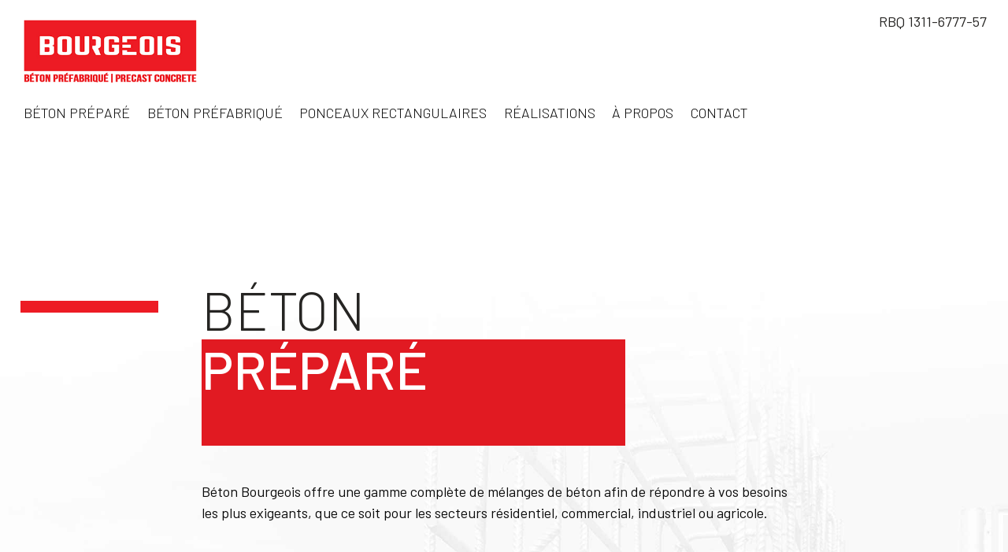

--- FILE ---
content_type: text/html; charset=UTF-8
request_url: https://www.betonbourgeois.com/glissiere-de-beton-laval-montreal-rive-sud.php
body_size: 3972
content:

<!DOCTYPE html>
<html lang="fr">


<head>
	<!-- MUST BE FIRST META -->
	<meta charset="utf-8">
	<meta http-equiv="X-UA-Compatible" content="IE=edge">
	<meta name="viewport" content="width=device-width, initial-scale=1, minimum-scale=1, maximum-scale=1, viewport-fit=cover">
	<!-- META -->
	<meta content="Béton Bourgeois" name="copyright" /><meta content="Mediaweb.ca" name="publisher" /><meta content="General" name="rating" /><meta content="Global" name="distribution" /><meta content="Completed" name="document-class" /><meta content="General" name="document-rating" /><meta content="Quebec, Canada, North America" name="document-classification" /><meta content="Public" name="cache-control" /><meta content="Public" name="document-right" /><meta content="index, follow" name="robots" /><meta content="30 days" name="revisit-after" /><meta content="" name="date-creation" /><meta content="" name="identifier-url" /><meta content="Béton Bourgeois est reconnu pour ses produits de glissière de béton et jersey de béton pour Laval, Montréal, la Rive-Sud et partout au Québec." name="description" /><meta content=" bâtiment préfabriqué en béton Gatineau Montréal Laval" name="abstract" /><meta content="Jersey de béton Gatineau Montréal Rive-Sud" name="owner" /><meta content="Glissière de béton Estrie, Mauricie, Rive-Sud" name="author" />	<meta property="og:title" content="Glissière de béton Laval Montréal Rive-Sud" />
	<meta property="og:site_name" content="Béton Bourgeois" />
	<meta property="og:url" content="https://www.betonbourgeois.com/" />
	<meta property="og:image" content="https://www.betonbourgeois.com/images/lts_auto_thumb.jpg" />
	<meta property="og:description" content="Béton Bourgeois est reconnu pour ses produits de glissière de béton et jersey de béton pour Laval, Montréal, la Rive-Sud et partout au Québec." />

	<title>Glissière de béton Laval Montréal Rive-Sud | Béton Bourgeois</title>

	<!-- STYLESHEETS -->

	<link href="favicon.png" type="image/png" rel="icon">

	<link href="css/template.css" rel="stylesheet" type="text/css">

  <link href="_sources/vendors/layerslider/skins/noskin/skin.css" type="text/css" rel="preload" as="style">

	
<!-- Global site tag (gtag.js) - Google Analytics -->
<script async src="https://www.googletagmanager.com/gtag/js?id=G-R86F02V3R6"></script>
<script>
  window.dataLayer = window.dataLayer || [];
  function gtag(){dataLayer.push(arguments);}
  gtag('js', new Date());

  gtag('config', 'G-R86F02V3R6');
</script>


	<script src="js/vendors-top.min.js"></script>
<!--	<script src="js/top.min.js"></script>-->

							<link href='_sources/vendors/layerslider/css/layerslider.css' rel='stylesheet' type='text/css'>			
</head>

<body data-browser="chrome" id="" class="body index computer">

<!-- RÉFÉRENCEMENT -->
<h1 class="referencement">
    Glissière de béton Laval Montréal Rive-Sud</h1>

<!-- HEADER -->
<header>
    
<nav class="module-menu" role="navigation" aria-label="Main Navigation">
    <div class="menu-navbar nav-visible shadow flex flex-column menu6">
        <div class="upperpart w100 flex">
            <div class="wrapper left">
                <div class="logo flex flex-column">
                    <a href="./">
                        <img class="img-responsive"
                        src="images/logo_bourgeois-beton.jpg"
                        alt="glissère de béton Trois-Rivières"
                        title="glissère de béton Trois-Rivières">                     </a>
                </div>
            </div>
            <div class="wrapper right">
                <div class="main-menu-top"> 
                    <p>RBQ 1311-6777-57</p>
                </div>
            </div>
        </div>
        <div class="lowerpart w100 flex justify-between px4">
            <ul class="main-menu flex justify-between">
                                                <li class="px6 item active">
                    <a href="glissiere-de-beton-laval-montreal-rive-sud.php" >
                        <div>Béton <span>préparé</span></div>
                    </a>
                </li>
                                                                <li class="px6 item ">
                    <a href="jersey-de-beton-gatineau-estrie.php" >
                        <div>Béton <span>préfabriqué</span></div>
                    </a>
                </li>
                                                                <li class="px6 item ">
                    <a href="ponceaux-rectangulaire.php" >
                        <div>Ponceaux rectangulaires</div>
                    </a>
                </li>
                                                                <li class="px6 item ">
                    <a href="jersey-de-beton-laval-montreal.php" >
                        <div>Réalisations</div>
                    </a>
                </li>
                                                                <li class="px6 item ">
                    <a href="ponceaux-betons-laval-gatineau.php" >
                        <div>À propos</div>
                    </a>
                </li>
                                                                <li class="px6 item ">
                    <a href="glissieres-jerseys-montreal.php" >
                        <div>Contact</div>
                    </a>
                </li>
                                
            </ul>

            <div class="main-menu right">
                <ul>
                                    </ul>
            </div>

            <div class="menu-toggle">
                <div class="bar-top"></div>
                <div class="word">MENU</div>
                <div class="bar-bottom"></div>
            </div>

        </div>
    </div>
    <!-- MENU mobile -->
    <div id="menu-mobile" class="menu-mobile">
        <div class="menu-toggle">
            <div class="bar-top"></div>
            <div class="word">SITE</div>
            <div class="bar-bottom"></div>
        </div>
        <ul class="menu">
            <li class="item">
                <a href="./">Accueil</a>
            </li>
            
            
                        <li class="item active">
                <a href="glissiere-de-beton-laval-montreal-rive-sud.php" >
                    <div>Béton <span>préparé</span></div>
                </a>
            </li>
                        
            
                        <li class="item ">
                <a href="jersey-de-beton-gatineau-estrie.php" >
                    <div>Béton <span>préfabriqué</span></div>
                </a>
            </li>
                        
            
                        <li class="item ">
                <a href="ponceaux-rectangulaire.php" >
                    <div>Ponceaux rectangulaires</div>
                </a>
            </li>
                        
            
                        <li class="item ">
                <a href="jersey-de-beton-laval-montreal.php" >
                    <div>Réalisations</div>
                </a>
            </li>
                        
            
                        <li class="item ">
                <a href="ponceaux-betons-laval-gatineau.php" >
                    <div>À propos</div>
                </a>
            </li>
                        
            
                        <li class="item ">
                <a href="glissieres-jerseys-montreal.php" >
                    <div>Contact</div>
                </a>
            </li>
                                            </ul>
    </div>
</nav>
    </header>

<div id="blocPrincipal_prepare">
    <div class="titre">
        <h2>BÉTON</h2>
        <h3>PRÉPARÉ</h3>
         <img src="images/accueil_header_lignerouge.jpg" class="img-responsive ligneRouge" loading="lazy" alt="Glissière de béton Montréal" title="Glissière de béton Montréal">
    </div>

    <div class="blocIntro">
        <p>Béton Bourgeois offre une gamme complète de mélanges de béton afin de répondre à vos besoins les plus exigeants, que ce soit pour les secteurs résidentiel, commercial, industriel ou agricole.</p>
    </div>


    <div class="main-content">
    <div class="owl-carousel owl-theme">
        <div class="item">
            <img class="img-responsive logo" src="images/betonprepare_section01_anim_pho01_m.jpg" loading="lazy" alt="glissière béton Montréal" title="glissière béton Montréal">
        </div>
        <div class="item">
            <img class="img-responsive logo" src="images/betonprepare_section01_anim_pho02_m.jpg" loading="lazy" alt="glissière béton Laval" title="glissière béton Laval">
        </div>
        <div class="item">
            <img class="img-responsive logo" src="images/betonprepare_section01_anim_pho03_m.jpg" loading="lazy" alt="glissière béton Rive-Sud" title="glissière béton Rive-Sud">
        </div>
        <div class="item">
            <img class="img-responsive logo" src="images/betonprepare_section01_anim_pho04_m.jpg" loading="lazy" alt="glissière béton à Montréal" title="glissière béton à Montréal">
        </div>
        <div class="item">
            <img class="img-responsive logo" src="images/betonprepare_section01_anim_pho05_m.jpg" loading="lazy" alt="glissière béton à Laval" title="glissière béton à Laval">
        </div>
        <div class="item">
            <img class="img-responsive logo" src="images/betonprepare_section01_anim_pho06_m.jpg" loading="lazy" alt="glissière béton pour la Rive-Sud" title="glissière béton pour la Rive-Sud">
        </div>
    </div>
    <div class="owl-theme">
        <div class="owl-controls">
            <div class="custom-nav owl-nav"></div>
        </div>
    </div>
</div>


    <div class="titreFabriquons">
        <h3>NOUS <span>FABRIQUONS</span></h3>
    </div>
    <div class="liste">
        <div class="left-side">
            <ul>
                <li>Béton de ciment standard de 15 à 50 MPA<br> (avec granulats 10,14 ou 20mm)</li>
                <li>Béton fibre (fibres (d’acier, fibres en<br> polypropylène ou fibres structurales<br> synthétiques*)</li>
                <li>Béton autoplaçant</li>
                <li>BRC (Béton compacté au rouleau)</li>
            </ul>
        </div>
        <div class="right-side">
            <ul>
                <li>Béton avec ciments spéciaux<br> (MS, HE, GUB-SF, HSB-T/SF)</li>
                <li>Remblai sans retrait</li>
                <li>Béton coloré* (plus de 80 couleurs<br> disponibles)</li>
                <li>Béton léger (cellulaire)</li>
                <li>Béton LEED</li>
            </ul>
        </div>
    </div>

     <div class="titreInstallations">
        <h3>NOS <span>INSTALLATIONS</span></h3>
    </div>
    <div class="liste_installations">
        <ul>
            <li>2 usines sur un même site</li>
            <li>Procédé de type prémixe d’une capacité de 125 m3/h</li>
            <li>Procédé de dry-batch d’une capacité additionnelle de 70 m3/h</li>
         </ul>
    </div>



    <div class="blocLogo">
        <div class="titre">
            <h4>NOTRE MALAXEUR À DOUBLE ARBRE POUR UNE QUALITÉ ET UNE UNIFORMITÉ SUPÉRIEURE</h4>
        </div>
        <div class="bourgeois">
            <img src="images/apropos_section_logo.jpg" class="img-responsive" loading="lazy" alt="Glissière de béton Rive-Sud" title="Glissière de béton Rive-Sud">
        </div>
    </div>
</div>


<!-- MENU FOOTER -->
  <div id="blocFooter">
    <div class="blocGauche">
        <div class="blocMenu">
            <a href="index.php">Accueil</a>
            <a href="glissiere-de-beton-laval-montreal-rive-sud.php">Béton préparé</a>
            <a href="jersey-de-beton-gatineau-estrie.php">Béton préfabriqué</a>
            <a href="glissiere-de-beton-gatineau-mauricie.php">Glissières de béton</a>
            <a href="ponceaux-rectangulaire.php">Ponceaux rectangulaires</a>
            <a href="jersey-de-beton-laval-montreal.php">Réalisations</a>
            <a href="ponceaux-betons-laval-gatineau.php">À propos</a>
            <a href="glissieres-jerseys-montreal.php">Contact</a>
        </div>
        <div class="bloc">
           <a href="jersey-de-beton-gatineau-estrie.php#cat-1">Bases de lampadaires</a>
           <a href="jersey-de-beton-gatineau-estrie.php#cat-2">Bases pyramidales</a>
           <a href="jersey-de-beton-gatineau-estrie.php#cat-3">Blocs de béton</a>
           <a href="jersey-de-beton-gatineau-estrie.php#cat-4">Butoirs de stationnement</a>
           <a href="jersey-de-beton-gatineau-estrie.php#cat-5">Cloches de béton</a>
        </div>
        <div class="bloc">
            <a href="jersey-de-beton-gatineau-estrie.php#cat-6">Fabrication sur mesure</a>
            <a href="jersey-de-beton-gatineau-estrie.php#cat-7">Glissières de jersey</a>
            <a href="jersey-de-beton-gatineau-estrie.php#cat-10">Bâtiments utilitaires</a>
            <a href="jersey-de-beton-gatineau-estrie.php#cat-8">Massifs d'éclairage</a>
            <a href="jersey-de-beton-gatineau-estrie.php#cat-9">Piliers utilitaires</a>
        </div>
    </div>
    <div class="blocDroite">
        <div class="blocTexte">
            <h4>Contact</h4>
            <p>1745, Marie-Victorin, C.P 490<br> Contrecoeur, Québec, Canada J0L 1C0</p>
            <p class="bureau">Bureau des commandes : 514 904-3996</p>
            <p>Fax : 450 587-8444</p>
        </div>
    </div>
</div>

<!-- FOOTER -->

<div class="module-seo-menu-footer hidden-xs">

    <style>
        .module-seo-menu-footer a {
            color: #fff;
        }
        .module-seo-menu-footer {
            color: #fff;
            background: #c1c1c1;

            height: 0;
            overflow: hidden;
            font-size: 16px;
            line-height: 160%;
        }
        .module-seo-menu-footer.toggled {
            height: auto;
        }
        .module-seo-menu-footer .container {
            padding: 40px 0;
        }
        .module-seo-menu-footer ul {
            margin: 0;
            padding: 0;
            list-style: none;
        }
    </style>

    <div class="container">
        <!-- Colone 1 -->
        <div class="col-xs-12 col-md-4">
            <ul>
                <li><a href="glissiere-beton-trois-rivieres-sherbrooke.php" title="glissière de béton Trois-Rivières Sherbrooke">Glissière de béton pour Trois-Rivières et pour Sherbrooke.</a></li>
                <li><a href="ponceaux-betons-trois-rivieres-sherbrooke.php" title="ponceaux de béton Trois-Rivières Sherbrooke">Ponceaux de bétons pour Trois-Rivières et pour Sherbrooke.</a></li>
                <li><a href="jersey-de-beton-trois-rivieres-sherbrooke.php" title="jersey de béton Trois-Rivières Sherbrooke">Jersey de bétons pour Trois-Rivières et pour Sherbrooke.</a></li>
            </ul>
        </div>
        <!-- Colone 2 -->
        <div class="col-xs-12 col-md-4">
            <ul>
                <li><a href="ponceaux-de-betons.php" title="Ponceaux de bétons">Fabrication de ponceaux de bétons durable.</a></li>
                <!--<li><a href="">Test</a></li>-->
                <!--<li><a href="">Test</a></li>-->
            </ul>
        </div>
        <!-- Colone 3 -->
        <div class="col-xs-12 col-md-4">
            <ul>
                <!--<li><a href="">Test</a></li>-->
                <!--<li><a href="">Test</a></li>-->
                <!--<li><a href="">Test</a></li>-->
            </ul>
        </div>
    </div>

    <script type="text/javascript">
        (function() {
            document.addEventListener('DOMContentLoaded', function() {
                $('[comercihax]').click(function() {
                    $(".module-seo-menu-footer").toggleClass("toggled");
                });
            }, false);
        })();
    </script>

</div>
<footer>
    
<!-- MODULE-EXEMPLE -->
<div class="footer-wrapper">
    <div class="copyright">
        <span comercihax>©</span> Copyright 2026 Béton Bourgeois    </div>
    <div class="mediaweb" style="margin-bottom: 0;">
        <a href="https://www.mediaweb.ca/" class="flex items-center" target="_blank">
            <div class="icon pr1">
                <img class="img-responsive" src="images/logo_mediaweb.png" loading="lazy" alt="Agence SEO et Conception site web" title="Agence SEO et Conception site web">
            </div>
            <div class="text">
                <p style="font-size: 12px !important; color: #b5b5b5; margin-bottom: 0;">Agence web et<br> propagateur de marques.</p>
            </div>
        </a>
    </div>
</div>
</footer>


<!-- SCRIPTS -->
<script src="js/vendors-bottom.min.js"></script>
<script src="js/bottom.min.js"></script>

            <script async src='js/slider.min.js'></script>    
</body>
</html>


--- FILE ---
content_type: text/css
request_url: https://www.betonbourgeois.com/css/template.css
body_size: 48018
content:
@charset "UTF-8";
/*!
 * Bootstrap v3.4.1 (https://getbootstrap.com/)
 * Copyright 2011-2019 Twitter, Inc.
 * Licensed under MIT (https://github.com/twbs/bootstrap/blob/master/LICENSE)
 */
/*! normalize.css v3.0.3 | MIT License | github.com/necolas/normalize.css */
@import url("https://fonts.googleapis.com/css?family=Barlow:300,400,500,600,700,900&display=swap");
html {
  font-family: sans-serif;
  -ms-text-size-adjust: 100%;
  -webkit-text-size-adjust: 100%; }

body {
  margin: 0; }

article,
aside,
details,
figcaption,
figure,
footer,
header,
hgroup,
main,
menu,
nav,
section,
summary {
  display: block; }

audio,
canvas,
progress,
video {
  display: inline-block;
  vertical-align: baseline; }

audio:not([controls]) {
  display: none;
  height: 0; }

[hidden],
template {
  display: none; }

a {
  background-color: transparent; }

a:active,
a:hover {
  outline: 0; }

abbr[title] {
  border-bottom: none;
  text-decoration: underline;
  text-decoration: underline dotted; }

b,
strong {
  font-weight: bold; }

dfn {
  font-style: italic; }

h1 {
  font-size: 2em;
  margin: 0.67em 0; }

mark {
  background: #ff0;
  color: #000; }

small {
  font-size: 80%; }

sub,
sup {
  font-size: 75%;
  line-height: 0;
  position: relative;
  vertical-align: baseline; }

sup {
  top: -0.5em; }

sub {
  bottom: -0.25em; }

img {
  border: 0; }

svg:not(:root) {
  overflow: hidden; }

figure {
  margin: 1em 40px; }

hr {
  box-sizing: content-box;
  height: 0; }

pre {
  overflow: auto; }

code,
kbd,
pre,
samp {
  font-family: monospace, monospace;
  font-size: 1em; }

button,
input,
optgroup,
select,
textarea {
  color: inherit;
  font: inherit;
  margin: 0; }

button {
  overflow: visible; }

button,
select {
  text-transform: none; }

button,
html input[type="button"],
input[type="reset"],
input[type="submit"] {
  -webkit-appearance: button;
  cursor: pointer; }

button[disabled],
html input[disabled] {
  cursor: default; }

button::-moz-focus-inner,
input::-moz-focus-inner {
  border: 0;
  padding: 0; }

input {
  line-height: normal; }

input[type="checkbox"],
input[type="radio"] {
  box-sizing: border-box;
  padding: 0; }

input[type="number"]::-webkit-inner-spin-button,
input[type="number"]::-webkit-outer-spin-button {
  height: auto; }

input[type="search"] {
  -webkit-appearance: textfield;
  box-sizing: content-box; }

input[type="search"]::-webkit-search-cancel-button,
input[type="search"]::-webkit-search-decoration {
  -webkit-appearance: none; }

fieldset {
  border: 1px solid #c0c0c0;
  margin: 0 2px;
  padding: 0.35em 0.625em 0.75em; }

legend {
  border: 0;
  padding: 0; }

textarea {
  overflow: auto; }

optgroup {
  font-weight: bold; }

table {
  border-collapse: collapse;
  border-spacing: 0; }

td,
th {
  padding: 0; }

/*! Source: https://github.com/h5bp/html5-boilerplate/blob/master/src/css/main.css */
@media print {
  *,
  *:before,
  *:after {
    color: #000 !important;
    text-shadow: none !important;
    background: transparent !important;
    box-shadow: none !important; }
  a,
  a:visited {
    text-decoration: underline; }
  a[href]:after {
    content: " (" attr(href) ")"; }
  abbr[title]:after {
    content: " (" attr(title) ")"; }
  a[href^="#"]:after,
  a[href^="javascript:"]:after {
    content: ""; }
  pre,
  blockquote {
    border: 1px solid #999;
    page-break-inside: avoid; }
  thead {
    display: table-header-group; }
  tr,
  img {
    page-break-inside: avoid; }
  img {
    max-width: 100% !important; }
  p,
  h2,
  h3 {
    orphans: 3;
    widows: 3; }
  h2,
  h3 {
    page-break-after: avoid; }
  .navbar {
    display: none; }
  .btn > .caret,
  .dropup > .btn > .caret {
    border-top-color: #000 !important; }
  .label {
    border: 1px solid #000; }
  .table {
    border-collapse: collapse !important; }
    .table td,
    .table th {
      background-color: #fff !important; }
  .table-bordered th,
  .table-bordered td {
    border: 1px solid #ddd !important; } }

@font-face {
  font-family: "Glyphicons Halflings";
  src: url("../fonts/bootstrap/glyphicons-halflings-regular.eot");
  src: url("../fonts/bootstrap/glyphicons-halflings-regular.eot?#iefix") format("embedded-opentype"), url("../fonts/bootstrap/glyphicons-halflings-regular.woff2") format("woff2"), url("../fonts/bootstrap/glyphicons-halflings-regular.woff") format("woff"), url("../fonts/bootstrap/glyphicons-halflings-regular.ttf") format("truetype"), url("../fonts/bootstrap/glyphicons-halflings-regular.svg#glyphicons_halflingsregular") format("svg"); }

.glyphicon {
  position: relative;
  top: 1px;
  display: inline-block;
  font-family: "Glyphicons Halflings";
  font-style: normal;
  font-weight: 400;
  line-height: 1;
  -webkit-font-smoothing: antialiased;
  -moz-osx-font-smoothing: grayscale; }

.glyphicon-asterisk:before {
  content: "\002a"; }

.glyphicon-plus:before {
  content: "\002b"; }

.glyphicon-euro:before,
.glyphicon-eur:before {
  content: "\20ac"; }

.glyphicon-minus:before {
  content: "\2212"; }

.glyphicon-cloud:before {
  content: "\2601"; }

.glyphicon-envelope:before {
  content: "\2709"; }

.glyphicon-pencil:before {
  content: "\270f"; }

.glyphicon-glass:before {
  content: "\e001"; }

.glyphicon-music:before {
  content: "\e002"; }

.glyphicon-search:before {
  content: "\e003"; }

.glyphicon-heart:before {
  content: "\e005"; }

.glyphicon-star:before {
  content: "\e006"; }

.glyphicon-star-empty:before {
  content: "\e007"; }

.glyphicon-user:before {
  content: "\e008"; }

.glyphicon-film:before {
  content: "\e009"; }

.glyphicon-th-large:before {
  content: "\e010"; }

.glyphicon-th:before {
  content: "\e011"; }

.glyphicon-th-list:before {
  content: "\e012"; }

.glyphicon-ok:before {
  content: "\e013"; }

.glyphicon-remove:before {
  content: "\e014"; }

.glyphicon-zoom-in:before {
  content: "\e015"; }

.glyphicon-zoom-out:before {
  content: "\e016"; }

.glyphicon-off:before {
  content: "\e017"; }

.glyphicon-signal:before {
  content: "\e018"; }

.glyphicon-cog:before {
  content: "\e019"; }

.glyphicon-trash:before {
  content: "\e020"; }

.glyphicon-home:before {
  content: "\e021"; }

.glyphicon-file:before {
  content: "\e022"; }

.glyphicon-time:before {
  content: "\e023"; }

.glyphicon-road:before {
  content: "\e024"; }

.glyphicon-download-alt:before {
  content: "\e025"; }

.glyphicon-download:before {
  content: "\e026"; }

.glyphicon-upload:before {
  content: "\e027"; }

.glyphicon-inbox:before {
  content: "\e028"; }

.glyphicon-play-circle:before {
  content: "\e029"; }

.glyphicon-repeat:before {
  content: "\e030"; }

.glyphicon-refresh:before {
  content: "\e031"; }

.glyphicon-list-alt:before {
  content: "\e032"; }

.glyphicon-lock:before {
  content: "\e033"; }

.glyphicon-flag:before {
  content: "\e034"; }

.glyphicon-headphones:before {
  content: "\e035"; }

.glyphicon-volume-off:before {
  content: "\e036"; }

.glyphicon-volume-down:before {
  content: "\e037"; }

.glyphicon-volume-up:before {
  content: "\e038"; }

.glyphicon-qrcode:before {
  content: "\e039"; }

.glyphicon-barcode:before {
  content: "\e040"; }

.glyphicon-tag:before {
  content: "\e041"; }

.glyphicon-tags:before {
  content: "\e042"; }

.glyphicon-book:before {
  content: "\e043"; }

.glyphicon-bookmark:before {
  content: "\e044"; }

.glyphicon-print:before {
  content: "\e045"; }

.glyphicon-camera:before {
  content: "\e046"; }

.glyphicon-font:before {
  content: "\e047"; }

.glyphicon-bold:before {
  content: "\e048"; }

.glyphicon-italic:before {
  content: "\e049"; }

.glyphicon-text-height:before {
  content: "\e050"; }

.glyphicon-text-width:before {
  content: "\e051"; }

.glyphicon-align-left:before {
  content: "\e052"; }

.glyphicon-align-center:before {
  content: "\e053"; }

.glyphicon-align-right:before {
  content: "\e054"; }

.glyphicon-align-justify:before {
  content: "\e055"; }

.glyphicon-list:before {
  content: "\e056"; }

.glyphicon-indent-left:before {
  content: "\e057"; }

.glyphicon-indent-right:before {
  content: "\e058"; }

.glyphicon-facetime-video:before {
  content: "\e059"; }

.glyphicon-picture:before {
  content: "\e060"; }

.glyphicon-map-marker:before {
  content: "\e062"; }

.glyphicon-adjust:before {
  content: "\e063"; }

.glyphicon-tint:before {
  content: "\e064"; }

.glyphicon-edit:before {
  content: "\e065"; }

.glyphicon-share:before {
  content: "\e066"; }

.glyphicon-check:before {
  content: "\e067"; }

.glyphicon-move:before {
  content: "\e068"; }

.glyphicon-step-backward:before {
  content: "\e069"; }

.glyphicon-fast-backward:before {
  content: "\e070"; }

.glyphicon-backward:before {
  content: "\e071"; }

.glyphicon-play:before {
  content: "\e072"; }

.glyphicon-pause:before {
  content: "\e073"; }

.glyphicon-stop:before {
  content: "\e074"; }

.glyphicon-forward:before {
  content: "\e075"; }

.glyphicon-fast-forward:before {
  content: "\e076"; }

.glyphicon-step-forward:before {
  content: "\e077"; }

.glyphicon-eject:before {
  content: "\e078"; }

.glyphicon-chevron-left:before {
  content: "\e079"; }

.glyphicon-chevron-right:before {
  content: "\e080"; }

.glyphicon-plus-sign:before {
  content: "\e081"; }

.glyphicon-minus-sign:before {
  content: "\e082"; }

.glyphicon-remove-sign:before {
  content: "\e083"; }

.glyphicon-ok-sign:before {
  content: "\e084"; }

.glyphicon-question-sign:before {
  content: "\e085"; }

.glyphicon-info-sign:before {
  content: "\e086"; }

.glyphicon-screenshot:before {
  content: "\e087"; }

.glyphicon-remove-circle:before {
  content: "\e088"; }

.glyphicon-ok-circle:before {
  content: "\e089"; }

.glyphicon-ban-circle:before {
  content: "\e090"; }

.glyphicon-arrow-left:before {
  content: "\e091"; }

.glyphicon-arrow-right:before {
  content: "\e092"; }

.glyphicon-arrow-up:before {
  content: "\e093"; }

.glyphicon-arrow-down:before {
  content: "\e094"; }

.glyphicon-share-alt:before {
  content: "\e095"; }

.glyphicon-resize-full:before {
  content: "\e096"; }

.glyphicon-resize-small:before {
  content: "\e097"; }

.glyphicon-exclamation-sign:before {
  content: "\e101"; }

.glyphicon-gift:before {
  content: "\e102"; }

.glyphicon-leaf:before {
  content: "\e103"; }

.glyphicon-fire:before {
  content: "\e104"; }

.glyphicon-eye-open:before {
  content: "\e105"; }

.glyphicon-eye-close:before {
  content: "\e106"; }

.glyphicon-warning-sign:before {
  content: "\e107"; }

.glyphicon-plane:before {
  content: "\e108"; }

.glyphicon-calendar:before {
  content: "\e109"; }

.glyphicon-random:before {
  content: "\e110"; }

.glyphicon-comment:before {
  content: "\e111"; }

.glyphicon-magnet:before {
  content: "\e112"; }

.glyphicon-chevron-up:before {
  content: "\e113"; }

.glyphicon-chevron-down:before {
  content: "\e114"; }

.glyphicon-retweet:before {
  content: "\e115"; }

.glyphicon-shopping-cart:before {
  content: "\e116"; }

.glyphicon-folder-close:before {
  content: "\e117"; }

.glyphicon-folder-open:before {
  content: "\e118"; }

.glyphicon-resize-vertical:before {
  content: "\e119"; }

.glyphicon-resize-horizontal:before {
  content: "\e120"; }

.glyphicon-hdd:before {
  content: "\e121"; }

.glyphicon-bullhorn:before {
  content: "\e122"; }

.glyphicon-bell:before {
  content: "\e123"; }

.glyphicon-certificate:before {
  content: "\e124"; }

.glyphicon-thumbs-up:before {
  content: "\e125"; }

.glyphicon-thumbs-down:before {
  content: "\e126"; }

.glyphicon-hand-right:before {
  content: "\e127"; }

.glyphicon-hand-left:before {
  content: "\e128"; }

.glyphicon-hand-up:before {
  content: "\e129"; }

.glyphicon-hand-down:before {
  content: "\e130"; }

.glyphicon-circle-arrow-right:before {
  content: "\e131"; }

.glyphicon-circle-arrow-left:before {
  content: "\e132"; }

.glyphicon-circle-arrow-up:before {
  content: "\e133"; }

.glyphicon-circle-arrow-down:before {
  content: "\e134"; }

.glyphicon-globe:before {
  content: "\e135"; }

.glyphicon-wrench:before {
  content: "\e136"; }

.glyphicon-tasks:before {
  content: "\e137"; }

.glyphicon-filter:before {
  content: "\e138"; }

.glyphicon-briefcase:before {
  content: "\e139"; }

.glyphicon-fullscreen:before {
  content: "\e140"; }

.glyphicon-dashboard:before {
  content: "\e141"; }

.glyphicon-paperclip:before {
  content: "\e142"; }

.glyphicon-heart-empty:before {
  content: "\e143"; }

.glyphicon-link:before {
  content: "\e144"; }

.glyphicon-phone:before {
  content: "\e145"; }

.glyphicon-pushpin:before {
  content: "\e146"; }

.glyphicon-usd:before {
  content: "\e148"; }

.glyphicon-gbp:before {
  content: "\e149"; }

.glyphicon-sort:before {
  content: "\e150"; }

.glyphicon-sort-by-alphabet:before {
  content: "\e151"; }

.glyphicon-sort-by-alphabet-alt:before {
  content: "\e152"; }

.glyphicon-sort-by-order:before {
  content: "\e153"; }

.glyphicon-sort-by-order-alt:before {
  content: "\e154"; }

.glyphicon-sort-by-attributes:before {
  content: "\e155"; }

.glyphicon-sort-by-attributes-alt:before {
  content: "\e156"; }

.glyphicon-unchecked:before {
  content: "\e157"; }

.glyphicon-expand:before {
  content: "\e158"; }

.glyphicon-collapse-down:before {
  content: "\e159"; }

.glyphicon-collapse-up:before {
  content: "\e160"; }

.glyphicon-log-in:before {
  content: "\e161"; }

.glyphicon-flash:before {
  content: "\e162"; }

.glyphicon-log-out:before {
  content: "\e163"; }

.glyphicon-new-window:before {
  content: "\e164"; }

.glyphicon-record:before {
  content: "\e165"; }

.glyphicon-save:before {
  content: "\e166"; }

.glyphicon-open:before {
  content: "\e167"; }

.glyphicon-saved:before {
  content: "\e168"; }

.glyphicon-import:before {
  content: "\e169"; }

.glyphicon-export:before {
  content: "\e170"; }

.glyphicon-send:before {
  content: "\e171"; }

.glyphicon-floppy-disk:before {
  content: "\e172"; }

.glyphicon-floppy-saved:before {
  content: "\e173"; }

.glyphicon-floppy-remove:before {
  content: "\e174"; }

.glyphicon-floppy-save:before {
  content: "\e175"; }

.glyphicon-floppy-open:before {
  content: "\e176"; }

.glyphicon-credit-card:before {
  content: "\e177"; }

.glyphicon-transfer:before {
  content: "\e178"; }

.glyphicon-cutlery:before {
  content: "\e179"; }

.glyphicon-header:before {
  content: "\e180"; }

.glyphicon-compressed:before {
  content: "\e181"; }

.glyphicon-earphone:before {
  content: "\e182"; }

.glyphicon-phone-alt:before {
  content: "\e183"; }

.glyphicon-tower:before {
  content: "\e184"; }

.glyphicon-stats:before {
  content: "\e185"; }

.glyphicon-sd-video:before {
  content: "\e186"; }

.glyphicon-hd-video:before {
  content: "\e187"; }

.glyphicon-subtitles:before {
  content: "\e188"; }

.glyphicon-sound-stereo:before {
  content: "\e189"; }

.glyphicon-sound-dolby:before {
  content: "\e190"; }

.glyphicon-sound-5-1:before {
  content: "\e191"; }

.glyphicon-sound-6-1:before {
  content: "\e192"; }

.glyphicon-sound-7-1:before {
  content: "\e193"; }

.glyphicon-copyright-mark:before {
  content: "\e194"; }

.glyphicon-registration-mark:before {
  content: "\e195"; }

.glyphicon-cloud-download:before {
  content: "\e197"; }

.glyphicon-cloud-upload:before {
  content: "\e198"; }

.glyphicon-tree-conifer:before {
  content: "\e199"; }

.glyphicon-tree-deciduous:before {
  content: "\e200"; }

.glyphicon-cd:before {
  content: "\e201"; }

.glyphicon-save-file:before {
  content: "\e202"; }

.glyphicon-open-file:before {
  content: "\e203"; }

.glyphicon-level-up:before {
  content: "\e204"; }

.glyphicon-copy:before {
  content: "\e205"; }

.glyphicon-paste:before {
  content: "\e206"; }

.glyphicon-alert:before {
  content: "\e209"; }

.glyphicon-equalizer:before {
  content: "\e210"; }

.glyphicon-king:before {
  content: "\e211"; }

.glyphicon-queen:before {
  content: "\e212"; }

.glyphicon-pawn:before {
  content: "\e213"; }

.glyphicon-bishop:before {
  content: "\e214"; }

.glyphicon-knight:before {
  content: "\e215"; }

.glyphicon-baby-formula:before {
  content: "\e216"; }

.glyphicon-tent:before {
  content: "\26fa"; }

.glyphicon-blackboard:before {
  content: "\e218"; }

.glyphicon-bed:before {
  content: "\e219"; }

.glyphicon-apple:before {
  content: "\f8ff"; }

.glyphicon-erase:before {
  content: "\e221"; }

.glyphicon-hourglass:before {
  content: "\231b"; }

.glyphicon-lamp:before {
  content: "\e223"; }

.glyphicon-duplicate:before {
  content: "\e224"; }

.glyphicon-piggy-bank:before {
  content: "\e225"; }

.glyphicon-scissors:before {
  content: "\e226"; }

.glyphicon-bitcoin:before {
  content: "\e227"; }

.glyphicon-btc:before {
  content: "\e227"; }

.glyphicon-xbt:before {
  content: "\e227"; }

.glyphicon-yen:before {
  content: "\00a5"; }

.glyphicon-jpy:before {
  content: "\00a5"; }

.glyphicon-ruble:before {
  content: "\20bd"; }

.glyphicon-rub:before {
  content: "\20bd"; }

.glyphicon-scale:before {
  content: "\e230"; }

.glyphicon-ice-lolly:before {
  content: "\e231"; }

.glyphicon-ice-lolly-tasted:before {
  content: "\e232"; }

.glyphicon-education:before {
  content: "\e233"; }

.glyphicon-option-horizontal:before {
  content: "\e234"; }

.glyphicon-option-vertical:before {
  content: "\e235"; }

.glyphicon-menu-hamburger:before {
  content: "\e236"; }

.glyphicon-modal-window:before {
  content: "\e237"; }

.glyphicon-oil:before {
  content: "\e238"; }

.glyphicon-grain:before {
  content: "\e239"; }

.glyphicon-sunglasses:before {
  content: "\e240"; }

.glyphicon-text-size:before {
  content: "\e241"; }

.glyphicon-text-color:before {
  content: "\e242"; }

.glyphicon-text-background:before {
  content: "\e243"; }

.glyphicon-object-align-top:before {
  content: "\e244"; }

.glyphicon-object-align-bottom:before {
  content: "\e245"; }

.glyphicon-object-align-horizontal:before {
  content: "\e246"; }

.glyphicon-object-align-left:before {
  content: "\e247"; }

.glyphicon-object-align-vertical:before {
  content: "\e248"; }

.glyphicon-object-align-right:before {
  content: "\e249"; }

.glyphicon-triangle-right:before {
  content: "\e250"; }

.glyphicon-triangle-left:before {
  content: "\e251"; }

.glyphicon-triangle-bottom:before {
  content: "\e252"; }

.glyphicon-triangle-top:before {
  content: "\e253"; }

.glyphicon-console:before {
  content: "\e254"; }

.glyphicon-superscript:before {
  content: "\e255"; }

.glyphicon-subscript:before {
  content: "\e256"; }

.glyphicon-menu-left:before {
  content: "\e257"; }

.glyphicon-menu-right:before {
  content: "\e258"; }

.glyphicon-menu-down:before {
  content: "\e259"; }

.glyphicon-menu-up:before {
  content: "\e260"; }

* {
  -webkit-box-sizing: border-box;
  -moz-box-sizing: border-box;
  box-sizing: border-box; }

*:before,
*:after {
  -webkit-box-sizing: border-box;
  -moz-box-sizing: border-box;
  box-sizing: border-box; }

html {
  font-size: 10px;
  -webkit-tap-highlight-color: rgba(0, 0, 0, 0); }

body {
  font-family: "Helvetica Neue", Helvetica, Arial, sans-serif;
  font-size: 14px;
  line-height: 1.42857;
  color: #333333;
  background-color: #fff; }

input,
button,
select,
textarea {
  font-family: inherit;
  font-size: inherit;
  line-height: inherit; }

a {
  color: #337ab7;
  text-decoration: none; }
  a:hover, a:focus {
    color: #23527c;
    text-decoration: underline; }
  a:focus {
    outline: 5px auto -webkit-focus-ring-color;
    outline-offset: -2px; }

figure {
  margin: 0; }

img {
  vertical-align: middle; }

.img-responsive {
  display: block;
  max-width: 100%;
  height: auto; }

.img-rounded {
  border-radius: 6px; }

.img-thumbnail {
  padding: 4px;
  line-height: 1.42857;
  background-color: #fff;
  border: 1px solid #ddd;
  border-radius: 4px;
  -webkit-transition: all 0.2s ease-in-out;
  -o-transition: all 0.2s ease-in-out;
  transition: all 0.2s ease-in-out;
  display: inline-block;
  max-width: 100%;
  height: auto; }

.img-circle {
  border-radius: 50%; }

hr {
  margin-top: 20px;
  margin-bottom: 20px;
  border: 0;
  border-top: 1px solid #eeeeee; }

.sr-only {
  position: absolute;
  width: 1px;
  height: 1px;
  padding: 0;
  margin: -1px;
  overflow: hidden;
  clip: rect(0, 0, 0, 0);
  border: 0; }

.sr-only-focusable:active, .sr-only-focusable:focus {
  position: static;
  width: auto;
  height: auto;
  margin: 0;
  overflow: visible;
  clip: auto; }

[role="button"] {
  cursor: pointer; }

h1, h2, h3, h4, h5, h6,
.h1, .h2, .h3, .h4, .h5, .h6 {
  font-family: inherit;
  font-weight: 500;
  line-height: 1.1;
  color: inherit; }
  h1 small,
  h1 .small, h2 small,
  h2 .small, h3 small,
  h3 .small, h4 small,
  h4 .small, h5 small,
  h5 .small, h6 small,
  h6 .small,
  .h1 small,
  .h1 .small, .h2 small,
  .h2 .small, .h3 small,
  .h3 .small, .h4 small,
  .h4 .small, .h5 small,
  .h5 .small, .h6 small,
  .h6 .small {
    font-weight: 400;
    line-height: 1;
    color: #777777; }

h1, .h1,
h2, .h2,
h3, .h3 {
  margin-top: 20px;
  margin-bottom: 10px; }
  h1 small,
  h1 .small, .h1 small,
  .h1 .small,
  h2 small,
  h2 .small, .h2 small,
  .h2 .small,
  h3 small,
  h3 .small, .h3 small,
  .h3 .small {
    font-size: 65%; }

h4, .h4,
h5, .h5,
h6, .h6 {
  margin-top: 10px;
  margin-bottom: 10px; }
  h4 small,
  h4 .small, .h4 small,
  .h4 .small,
  h5 small,
  h5 .small, .h5 small,
  .h5 .small,
  h6 small,
  h6 .small, .h6 small,
  .h6 .small {
    font-size: 75%; }

h1, .h1 {
  font-size: 36px; }

h2, .h2 {
  font-size: 30px; }

h3, .h3 {
  font-size: 24px; }

h4, .h4 {
  font-size: 18px; }

h5, .h5 {
  font-size: 14px; }

h6, .h6 {
  font-size: 12px; }

p {
  margin: 0 0 10px; }

.lead {
  margin-bottom: 20px;
  font-size: 16px;
  font-weight: 300;
  line-height: 1.4; }
  @media (min-width: 768px) {
    .lead {
      font-size: 21px; } }

small,
.small {
  font-size: 85%; }

mark,
.mark {
  padding: .2em;
  background-color: #fcf8e3; }

.text-left {
  text-align: left; }

.text-right {
  text-align: right; }

.text-center {
  text-align: center; }

.text-justify {
  text-align: justify; }

.text-nowrap {
  white-space: nowrap; }

.text-lowercase {
  text-transform: lowercase; }

.text-uppercase, .initialism {
  text-transform: uppercase; }

.text-capitalize {
  text-transform: capitalize; }

.text-muted {
  color: #777777; }

.text-primary {
  color: #337ab7; }

a.text-primary:hover,
a.text-primary:focus {
  color: #286090; }

.text-success {
  color: #3c763d; }

a.text-success:hover,
a.text-success:focus {
  color: #2b542c; }

.text-info {
  color: #31708f; }

a.text-info:hover,
a.text-info:focus {
  color: #245269; }

.text-warning {
  color: #8a6d3b; }

a.text-warning:hover,
a.text-warning:focus {
  color: #66512c; }

.text-danger {
  color: #a94442; }

a.text-danger:hover,
a.text-danger:focus {
  color: #843534; }

.bg-primary {
  color: #fff; }

.bg-primary {
  background-color: #337ab7; }

a.bg-primary:hover,
a.bg-primary:focus {
  background-color: #286090; }

.bg-success {
  background-color: #dff0d8; }

a.bg-success:hover,
a.bg-success:focus {
  background-color: #c1e2b3; }

.bg-info {
  background-color: #d9edf7; }

a.bg-info:hover,
a.bg-info:focus {
  background-color: #afd9ee; }

.bg-warning {
  background-color: #fcf8e3; }

a.bg-warning:hover,
a.bg-warning:focus {
  background-color: #f7ecb5; }

.bg-danger {
  background-color: #f2dede; }

a.bg-danger:hover,
a.bg-danger:focus {
  background-color: #e4b9b9; }

.page-header {
  padding-bottom: 9px;
  margin: 40px 0 20px;
  border-bottom: 1px solid #eeeeee; }

ul,
ol {
  margin-top: 0;
  margin-bottom: 10px; }
  ul ul,
  ul ol,
  ol ul,
  ol ol {
    margin-bottom: 0; }

.list-unstyled {
  padding-left: 0;
  list-style: none; }

.list-inline {
  padding-left: 0;
  list-style: none;
  margin-left: -5px; }
  .list-inline > li {
    display: inline-block;
    padding-right: 5px;
    padding-left: 5px; }

dl {
  margin-top: 0;
  margin-bottom: 20px; }

dt,
dd {
  line-height: 1.42857; }

dt {
  font-weight: 700; }

dd {
  margin-left: 0; }

.dl-horizontal dd:before, .dl-horizontal dd:after {
  display: table;
  content: " "; }

.dl-horizontal dd:after {
  clear: both; }

@media (min-width: 768px) {
  .dl-horizontal dt {
    float: left;
    width: 160px;
    clear: left;
    text-align: right;
    overflow: hidden;
    text-overflow: ellipsis;
    white-space: nowrap; }
  .dl-horizontal dd {
    margin-left: 180px; } }

abbr[title],
abbr[data-original-title] {
  cursor: help; }

.initialism {
  font-size: 90%; }

blockquote {
  padding: 10px 20px;
  margin: 0 0 20px;
  font-size: 17.5px;
  border-left: 5px solid #eeeeee; }
  blockquote p:last-child,
  blockquote ul:last-child,
  blockquote ol:last-child {
    margin-bottom: 0; }
  blockquote footer,
  blockquote small,
  blockquote .small {
    display: block;
    font-size: 80%;
    line-height: 1.42857;
    color: #777777; }
    blockquote footer:before,
    blockquote small:before,
    blockquote .small:before {
      content: "\2014 \00A0"; }

.blockquote-reverse,
blockquote.pull-right {
  padding-right: 15px;
  padding-left: 0;
  text-align: right;
  border-right: 5px solid #eeeeee;
  border-left: 0; }
  .blockquote-reverse footer:before,
  .blockquote-reverse small:before,
  .blockquote-reverse .small:before,
  blockquote.pull-right footer:before,
  blockquote.pull-right small:before,
  blockquote.pull-right .small:before {
    content: ""; }
  .blockquote-reverse footer:after,
  .blockquote-reverse small:after,
  .blockquote-reverse .small:after,
  blockquote.pull-right footer:after,
  blockquote.pull-right small:after,
  blockquote.pull-right .small:after {
    content: "\00A0 \2014"; }

address {
  margin-bottom: 20px;
  font-style: normal;
  line-height: 1.42857; }

code,
kbd,
pre,
samp {
  font-family: Menlo, Monaco, Consolas, "Courier New", monospace; }

code {
  padding: 2px 4px;
  font-size: 90%;
  color: #c7254e;
  background-color: #f9f2f4;
  border-radius: 4px; }

kbd {
  padding: 2px 4px;
  font-size: 90%;
  color: #fff;
  background-color: #333;
  border-radius: 3px;
  box-shadow: inset 0 -1px 0 rgba(0, 0, 0, 0.25); }
  kbd kbd {
    padding: 0;
    font-size: 100%;
    font-weight: 700;
    box-shadow: none; }

pre {
  display: block;
  padding: 9.5px;
  margin: 0 0 10px;
  font-size: 13px;
  line-height: 1.42857;
  color: #333333;
  word-break: break-all;
  word-wrap: break-word;
  background-color: #f5f5f5;
  border: 1px solid #ccc;
  border-radius: 4px; }
  pre code {
    padding: 0;
    font-size: inherit;
    color: inherit;
    white-space: pre-wrap;
    background-color: transparent;
    border-radius: 0; }

.pre-scrollable {
  max-height: 340px;
  overflow-y: scroll; }

.container {
  padding-right: 15px;
  padding-left: 15px;
  margin-right: auto;
  margin-left: auto; }
  .container:before, .container:after {
    display: table;
    content: " "; }
  .container:after {
    clear: both; }
  @media (min-width: 768px) {
    .container {
      width: 750px; } }
  @media (min-width: 992px) {
    .container {
      width: 970px; } }
  @media (min-width: 1200px) {
    .container {
      width: 1170px; } }

.container-fluid {
  padding-right: 15px;
  padding-left: 15px;
  margin-right: auto;
  margin-left: auto; }
  .container-fluid:before, .container-fluid:after {
    display: table;
    content: " "; }
  .container-fluid:after {
    clear: both; }

.row {
  margin-right: -15px;
  margin-left: -15px; }
  .row:before, .row:after {
    display: table;
    content: " "; }
  .row:after {
    clear: both; }

.row-no-gutters {
  margin-right: 0;
  margin-left: 0; }
  .row-no-gutters [class*="col-"] {
    padding-right: 0;
    padding-left: 0; }

.col-xs-1, .col-sm-1, .col-md-1, .col-lg-1, .col-xs-2, .col-sm-2, .col-md-2, .col-lg-2, .col-xs-3, .col-sm-3, .col-md-3, .col-lg-3, .col-xs-4, .col-sm-4, .col-md-4, .col-lg-4, .col-xs-5, .col-sm-5, .col-md-5, .col-lg-5, .col-xs-6, .col-sm-6, .col-md-6, .col-lg-6, .col-xs-7, .col-sm-7, .col-md-7, .col-lg-7, .col-xs-8, .col-sm-8, .col-md-8, .col-lg-8, .col-xs-9, .col-sm-9, .col-md-9, .col-lg-9, .col-xs-10, .col-sm-10, .col-md-10, .col-lg-10, .col-xs-11, .col-sm-11, .col-md-11, .col-lg-11, .col-xs-12, .col-sm-12, .col-md-12, .col-lg-12 {
  position: relative;
  min-height: 1px;
  padding-right: 15px;
  padding-left: 15px; }

.col-xs-1, .col-xs-2, .col-xs-3, .col-xs-4, .col-xs-5, .col-xs-6, .col-xs-7, .col-xs-8, .col-xs-9, .col-xs-10, .col-xs-11, .col-xs-12 {
  float: left; }

.col-xs-1 {
  width: 8.33333%; }

.col-xs-2 {
  width: 16.66667%; }

.col-xs-3 {
  width: 25%; }

.col-xs-4 {
  width: 33.33333%; }

.col-xs-5 {
  width: 41.66667%; }

.col-xs-6 {
  width: 50%; }

.col-xs-7 {
  width: 58.33333%; }

.col-xs-8 {
  width: 66.66667%; }

.col-xs-9 {
  width: 75%; }

.col-xs-10 {
  width: 83.33333%; }

.col-xs-11 {
  width: 91.66667%; }

.col-xs-12 {
  width: 100%; }

.col-xs-pull-0 {
  right: auto; }

.col-xs-pull-1 {
  right: 8.33333%; }

.col-xs-pull-2 {
  right: 16.66667%; }

.col-xs-pull-3 {
  right: 25%; }

.col-xs-pull-4 {
  right: 33.33333%; }

.col-xs-pull-5 {
  right: 41.66667%; }

.col-xs-pull-6 {
  right: 50%; }

.col-xs-pull-7 {
  right: 58.33333%; }

.col-xs-pull-8 {
  right: 66.66667%; }

.col-xs-pull-9 {
  right: 75%; }

.col-xs-pull-10 {
  right: 83.33333%; }

.col-xs-pull-11 {
  right: 91.66667%; }

.col-xs-pull-12 {
  right: 100%; }

.col-xs-push-0 {
  left: auto; }

.col-xs-push-1 {
  left: 8.33333%; }

.col-xs-push-2 {
  left: 16.66667%; }

.col-xs-push-3 {
  left: 25%; }

.col-xs-push-4 {
  left: 33.33333%; }

.col-xs-push-5 {
  left: 41.66667%; }

.col-xs-push-6 {
  left: 50%; }

.col-xs-push-7 {
  left: 58.33333%; }

.col-xs-push-8 {
  left: 66.66667%; }

.col-xs-push-9 {
  left: 75%; }

.col-xs-push-10 {
  left: 83.33333%; }

.col-xs-push-11 {
  left: 91.66667%; }

.col-xs-push-12 {
  left: 100%; }

.col-xs-offset-0 {
  margin-left: 0%; }

.col-xs-offset-1 {
  margin-left: 8.33333%; }

.col-xs-offset-2 {
  margin-left: 16.66667%; }

.col-xs-offset-3 {
  margin-left: 25%; }

.col-xs-offset-4 {
  margin-left: 33.33333%; }

.col-xs-offset-5 {
  margin-left: 41.66667%; }

.col-xs-offset-6 {
  margin-left: 50%; }

.col-xs-offset-7 {
  margin-left: 58.33333%; }

.col-xs-offset-8 {
  margin-left: 66.66667%; }

.col-xs-offset-9 {
  margin-left: 75%; }

.col-xs-offset-10 {
  margin-left: 83.33333%; }

.col-xs-offset-11 {
  margin-left: 91.66667%; }

.col-xs-offset-12 {
  margin-left: 100%; }

@media (min-width: 768px) {
  .col-sm-1, .col-sm-2, .col-sm-3, .col-sm-4, .col-sm-5, .col-sm-6, .col-sm-7, .col-sm-8, .col-sm-9, .col-sm-10, .col-sm-11, .col-sm-12 {
    float: left; }
  .col-sm-1 {
    width: 8.33333%; }
  .col-sm-2 {
    width: 16.66667%; }
  .col-sm-3 {
    width: 25%; }
  .col-sm-4 {
    width: 33.33333%; }
  .col-sm-5 {
    width: 41.66667%; }
  .col-sm-6 {
    width: 50%; }
  .col-sm-7 {
    width: 58.33333%; }
  .col-sm-8 {
    width: 66.66667%; }
  .col-sm-9 {
    width: 75%; }
  .col-sm-10 {
    width: 83.33333%; }
  .col-sm-11 {
    width: 91.66667%; }
  .col-sm-12 {
    width: 100%; }
  .col-sm-pull-0 {
    right: auto; }
  .col-sm-pull-1 {
    right: 8.33333%; }
  .col-sm-pull-2 {
    right: 16.66667%; }
  .col-sm-pull-3 {
    right: 25%; }
  .col-sm-pull-4 {
    right: 33.33333%; }
  .col-sm-pull-5 {
    right: 41.66667%; }
  .col-sm-pull-6 {
    right: 50%; }
  .col-sm-pull-7 {
    right: 58.33333%; }
  .col-sm-pull-8 {
    right: 66.66667%; }
  .col-sm-pull-9 {
    right: 75%; }
  .col-sm-pull-10 {
    right: 83.33333%; }
  .col-sm-pull-11 {
    right: 91.66667%; }
  .col-sm-pull-12 {
    right: 100%; }
  .col-sm-push-0 {
    left: auto; }
  .col-sm-push-1 {
    left: 8.33333%; }
  .col-sm-push-2 {
    left: 16.66667%; }
  .col-sm-push-3 {
    left: 25%; }
  .col-sm-push-4 {
    left: 33.33333%; }
  .col-sm-push-5 {
    left: 41.66667%; }
  .col-sm-push-6 {
    left: 50%; }
  .col-sm-push-7 {
    left: 58.33333%; }
  .col-sm-push-8 {
    left: 66.66667%; }
  .col-sm-push-9 {
    left: 75%; }
  .col-sm-push-10 {
    left: 83.33333%; }
  .col-sm-push-11 {
    left: 91.66667%; }
  .col-sm-push-12 {
    left: 100%; }
  .col-sm-offset-0 {
    margin-left: 0%; }
  .col-sm-offset-1 {
    margin-left: 8.33333%; }
  .col-sm-offset-2 {
    margin-left: 16.66667%; }
  .col-sm-offset-3 {
    margin-left: 25%; }
  .col-sm-offset-4 {
    margin-left: 33.33333%; }
  .col-sm-offset-5 {
    margin-left: 41.66667%; }
  .col-sm-offset-6 {
    margin-left: 50%; }
  .col-sm-offset-7 {
    margin-left: 58.33333%; }
  .col-sm-offset-8 {
    margin-left: 66.66667%; }
  .col-sm-offset-9 {
    margin-left: 75%; }
  .col-sm-offset-10 {
    margin-left: 83.33333%; }
  .col-sm-offset-11 {
    margin-left: 91.66667%; }
  .col-sm-offset-12 {
    margin-left: 100%; } }

@media (min-width: 992px) {
  .col-md-1, .col-md-2, .col-md-3, .col-md-4, .col-md-5, .col-md-6, .col-md-7, .col-md-8, .col-md-9, .col-md-10, .col-md-11, .col-md-12 {
    float: left; }
  .col-md-1 {
    width: 8.33333%; }
  .col-md-2 {
    width: 16.66667%; }
  .col-md-3 {
    width: 25%; }
  .col-md-4 {
    width: 33.33333%; }
  .col-md-5 {
    width: 41.66667%; }
  .col-md-6 {
    width: 50%; }
  .col-md-7 {
    width: 58.33333%; }
  .col-md-8 {
    width: 66.66667%; }
  .col-md-9 {
    width: 75%; }
  .col-md-10 {
    width: 83.33333%; }
  .col-md-11 {
    width: 91.66667%; }
  .col-md-12 {
    width: 100%; }
  .col-md-pull-0 {
    right: auto; }
  .col-md-pull-1 {
    right: 8.33333%; }
  .col-md-pull-2 {
    right: 16.66667%; }
  .col-md-pull-3 {
    right: 25%; }
  .col-md-pull-4 {
    right: 33.33333%; }
  .col-md-pull-5 {
    right: 41.66667%; }
  .col-md-pull-6 {
    right: 50%; }
  .col-md-pull-7 {
    right: 58.33333%; }
  .col-md-pull-8 {
    right: 66.66667%; }
  .col-md-pull-9 {
    right: 75%; }
  .col-md-pull-10 {
    right: 83.33333%; }
  .col-md-pull-11 {
    right: 91.66667%; }
  .col-md-pull-12 {
    right: 100%; }
  .col-md-push-0 {
    left: auto; }
  .col-md-push-1 {
    left: 8.33333%; }
  .col-md-push-2 {
    left: 16.66667%; }
  .col-md-push-3 {
    left: 25%; }
  .col-md-push-4 {
    left: 33.33333%; }
  .col-md-push-5 {
    left: 41.66667%; }
  .col-md-push-6 {
    left: 50%; }
  .col-md-push-7 {
    left: 58.33333%; }
  .col-md-push-8 {
    left: 66.66667%; }
  .col-md-push-9 {
    left: 75%; }
  .col-md-push-10 {
    left: 83.33333%; }
  .col-md-push-11 {
    left: 91.66667%; }
  .col-md-push-12 {
    left: 100%; }
  .col-md-offset-0 {
    margin-left: 0%; }
  .col-md-offset-1 {
    margin-left: 8.33333%; }
  .col-md-offset-2 {
    margin-left: 16.66667%; }
  .col-md-offset-3 {
    margin-left: 25%; }
  .col-md-offset-4 {
    margin-left: 33.33333%; }
  .col-md-offset-5 {
    margin-left: 41.66667%; }
  .col-md-offset-6 {
    margin-left: 50%; }
  .col-md-offset-7 {
    margin-left: 58.33333%; }
  .col-md-offset-8 {
    margin-left: 66.66667%; }
  .col-md-offset-9 {
    margin-left: 75%; }
  .col-md-offset-10 {
    margin-left: 83.33333%; }
  .col-md-offset-11 {
    margin-left: 91.66667%; }
  .col-md-offset-12 {
    margin-left: 100%; } }

@media (min-width: 1200px) {
  .col-lg-1, .col-lg-2, .col-lg-3, .col-lg-4, .col-lg-5, .col-lg-6, .col-lg-7, .col-lg-8, .col-lg-9, .col-lg-10, .col-lg-11, .col-lg-12 {
    float: left; }
  .col-lg-1 {
    width: 8.33333%; }
  .col-lg-2 {
    width: 16.66667%; }
  .col-lg-3 {
    width: 25%; }
  .col-lg-4 {
    width: 33.33333%; }
  .col-lg-5 {
    width: 41.66667%; }
  .col-lg-6 {
    width: 50%; }
  .col-lg-7 {
    width: 58.33333%; }
  .col-lg-8 {
    width: 66.66667%; }
  .col-lg-9 {
    width: 75%; }
  .col-lg-10 {
    width: 83.33333%; }
  .col-lg-11 {
    width: 91.66667%; }
  .col-lg-12 {
    width: 100%; }
  .col-lg-pull-0 {
    right: auto; }
  .col-lg-pull-1 {
    right: 8.33333%; }
  .col-lg-pull-2 {
    right: 16.66667%; }
  .col-lg-pull-3 {
    right: 25%; }
  .col-lg-pull-4 {
    right: 33.33333%; }
  .col-lg-pull-5 {
    right: 41.66667%; }
  .col-lg-pull-6 {
    right: 50%; }
  .col-lg-pull-7 {
    right: 58.33333%; }
  .col-lg-pull-8 {
    right: 66.66667%; }
  .col-lg-pull-9 {
    right: 75%; }
  .col-lg-pull-10 {
    right: 83.33333%; }
  .col-lg-pull-11 {
    right: 91.66667%; }
  .col-lg-pull-12 {
    right: 100%; }
  .col-lg-push-0 {
    left: auto; }
  .col-lg-push-1 {
    left: 8.33333%; }
  .col-lg-push-2 {
    left: 16.66667%; }
  .col-lg-push-3 {
    left: 25%; }
  .col-lg-push-4 {
    left: 33.33333%; }
  .col-lg-push-5 {
    left: 41.66667%; }
  .col-lg-push-6 {
    left: 50%; }
  .col-lg-push-7 {
    left: 58.33333%; }
  .col-lg-push-8 {
    left: 66.66667%; }
  .col-lg-push-9 {
    left: 75%; }
  .col-lg-push-10 {
    left: 83.33333%; }
  .col-lg-push-11 {
    left: 91.66667%; }
  .col-lg-push-12 {
    left: 100%; }
  .col-lg-offset-0 {
    margin-left: 0%; }
  .col-lg-offset-1 {
    margin-left: 8.33333%; }
  .col-lg-offset-2 {
    margin-left: 16.66667%; }
  .col-lg-offset-3 {
    margin-left: 25%; }
  .col-lg-offset-4 {
    margin-left: 33.33333%; }
  .col-lg-offset-5 {
    margin-left: 41.66667%; }
  .col-lg-offset-6 {
    margin-left: 50%; }
  .col-lg-offset-7 {
    margin-left: 58.33333%; }
  .col-lg-offset-8 {
    margin-left: 66.66667%; }
  .col-lg-offset-9 {
    margin-left: 75%; }
  .col-lg-offset-10 {
    margin-left: 83.33333%; }
  .col-lg-offset-11 {
    margin-left: 91.66667%; }
  .col-lg-offset-12 {
    margin-left: 100%; } }

table {
  background-color: transparent; }
  table col[class*="col-"] {
    position: static;
    display: table-column;
    float: none; }
  table td[class*="col-"],
  table th[class*="col-"] {
    position: static;
    display: table-cell;
    float: none; }

caption {
  padding-top: 8px;
  padding-bottom: 8px;
  color: #777777;
  text-align: left; }

th {
  text-align: left; }

.table {
  width: 100%;
  max-width: 100%;
  margin-bottom: 20px; }
  .table > thead > tr > th,
  .table > thead > tr > td,
  .table > tbody > tr > th,
  .table > tbody > tr > td,
  .table > tfoot > tr > th,
  .table > tfoot > tr > td {
    padding: 8px;
    line-height: 1.42857;
    vertical-align: top;
    border-top: 1px solid #ddd; }
  .table > thead > tr > th {
    vertical-align: bottom;
    border-bottom: 2px solid #ddd; }
  .table > caption + thead > tr:first-child > th,
  .table > caption + thead > tr:first-child > td,
  .table > colgroup + thead > tr:first-child > th,
  .table > colgroup + thead > tr:first-child > td,
  .table > thead:first-child > tr:first-child > th,
  .table > thead:first-child > tr:first-child > td {
    border-top: 0; }
  .table > tbody + tbody {
    border-top: 2px solid #ddd; }
  .table .table {
    background-color: #fff; }

.table-condensed > thead > tr > th,
.table-condensed > thead > tr > td,
.table-condensed > tbody > tr > th,
.table-condensed > tbody > tr > td,
.table-condensed > tfoot > tr > th,
.table-condensed > tfoot > tr > td {
  padding: 5px; }

.table-bordered {
  border: 1px solid #ddd; }
  .table-bordered > thead > tr > th,
  .table-bordered > thead > tr > td,
  .table-bordered > tbody > tr > th,
  .table-bordered > tbody > tr > td,
  .table-bordered > tfoot > tr > th,
  .table-bordered > tfoot > tr > td {
    border: 1px solid #ddd; }
  .table-bordered > thead > tr > th,
  .table-bordered > thead > tr > td {
    border-bottom-width: 2px; }

.table-striped > tbody > tr:nth-of-type(odd) {
  background-color: #f9f9f9; }

.table-hover > tbody > tr:hover {
  background-color: #f5f5f5; }

.table > thead > tr > td.active,
.table > thead > tr > th.active,
.table > thead > tr.active > td,
.table > thead > tr.active > th,
.table > tbody > tr > td.active,
.table > tbody > tr > th.active,
.table > tbody > tr.active > td,
.table > tbody > tr.active > th,
.table > tfoot > tr > td.active,
.table > tfoot > tr > th.active,
.table > tfoot > tr.active > td,
.table > tfoot > tr.active > th {
  background-color: #f5f5f5; }

.table-hover > tbody > tr > td.active:hover,
.table-hover > tbody > tr > th.active:hover,
.table-hover > tbody > tr.active:hover > td,
.table-hover > tbody > tr:hover > .active,
.table-hover > tbody > tr.active:hover > th {
  background-color: #e8e8e8; }

.table > thead > tr > td.success,
.table > thead > tr > th.success,
.table > thead > tr.success > td,
.table > thead > tr.success > th,
.table > tbody > tr > td.success,
.table > tbody > tr > th.success,
.table > tbody > tr.success > td,
.table > tbody > tr.success > th,
.table > tfoot > tr > td.success,
.table > tfoot > tr > th.success,
.table > tfoot > tr.success > td,
.table > tfoot > tr.success > th {
  background-color: #dff0d8; }

.table-hover > tbody > tr > td.success:hover,
.table-hover > tbody > tr > th.success:hover,
.table-hover > tbody > tr.success:hover > td,
.table-hover > tbody > tr:hover > .success,
.table-hover > tbody > tr.success:hover > th {
  background-color: #d0e9c6; }

.table > thead > tr > td.info,
.table > thead > tr > th.info,
.table > thead > tr.info > td,
.table > thead > tr.info > th,
.table > tbody > tr > td.info,
.table > tbody > tr > th.info,
.table > tbody > tr.info > td,
.table > tbody > tr.info > th,
.table > tfoot > tr > td.info,
.table > tfoot > tr > th.info,
.table > tfoot > tr.info > td,
.table > tfoot > tr.info > th {
  background-color: #d9edf7; }

.table-hover > tbody > tr > td.info:hover,
.table-hover > tbody > tr > th.info:hover,
.table-hover > tbody > tr.info:hover > td,
.table-hover > tbody > tr:hover > .info,
.table-hover > tbody > tr.info:hover > th {
  background-color: #c4e3f3; }

.table > thead > tr > td.warning,
.table > thead > tr > th.warning,
.table > thead > tr.warning > td,
.table > thead > tr.warning > th,
.table > tbody > tr > td.warning,
.table > tbody > tr > th.warning,
.table > tbody > tr.warning > td,
.table > tbody > tr.warning > th,
.table > tfoot > tr > td.warning,
.table > tfoot > tr > th.warning,
.table > tfoot > tr.warning > td,
.table > tfoot > tr.warning > th {
  background-color: #fcf8e3; }

.table-hover > tbody > tr > td.warning:hover,
.table-hover > tbody > tr > th.warning:hover,
.table-hover > tbody > tr.warning:hover > td,
.table-hover > tbody > tr:hover > .warning,
.table-hover > tbody > tr.warning:hover > th {
  background-color: #faf2cc; }

.table > thead > tr > td.danger,
.table > thead > tr > th.danger,
.table > thead > tr.danger > td,
.table > thead > tr.danger > th,
.table > tbody > tr > td.danger,
.table > tbody > tr > th.danger,
.table > tbody > tr.danger > td,
.table > tbody > tr.danger > th,
.table > tfoot > tr > td.danger,
.table > tfoot > tr > th.danger,
.table > tfoot > tr.danger > td,
.table > tfoot > tr.danger > th {
  background-color: #f2dede; }

.table-hover > tbody > tr > td.danger:hover,
.table-hover > tbody > tr > th.danger:hover,
.table-hover > tbody > tr.danger:hover > td,
.table-hover > tbody > tr:hover > .danger,
.table-hover > tbody > tr.danger:hover > th {
  background-color: #ebcccc; }

.table-responsive {
  min-height: .01%;
  overflow-x: auto; }
  @media screen and (max-width: 767px) {
    .table-responsive {
      width: 100%;
      margin-bottom: 15px;
      overflow-y: hidden;
      -ms-overflow-style: -ms-autohiding-scrollbar;
      border: 1px solid #ddd; }
      .table-responsive > .table {
        margin-bottom: 0; }
        .table-responsive > .table > thead > tr > th,
        .table-responsive > .table > thead > tr > td,
        .table-responsive > .table > tbody > tr > th,
        .table-responsive > .table > tbody > tr > td,
        .table-responsive > .table > tfoot > tr > th,
        .table-responsive > .table > tfoot > tr > td {
          white-space: nowrap; }
      .table-responsive > .table-bordered {
        border: 0; }
        .table-responsive > .table-bordered > thead > tr > th:first-child,
        .table-responsive > .table-bordered > thead > tr > td:first-child,
        .table-responsive > .table-bordered > tbody > tr > th:first-child,
        .table-responsive > .table-bordered > tbody > tr > td:first-child,
        .table-responsive > .table-bordered > tfoot > tr > th:first-child,
        .table-responsive > .table-bordered > tfoot > tr > td:first-child {
          border-left: 0; }
        .table-responsive > .table-bordered > thead > tr > th:last-child,
        .table-responsive > .table-bordered > thead > tr > td:last-child,
        .table-responsive > .table-bordered > tbody > tr > th:last-child,
        .table-responsive > .table-bordered > tbody > tr > td:last-child,
        .table-responsive > .table-bordered > tfoot > tr > th:last-child,
        .table-responsive > .table-bordered > tfoot > tr > td:last-child {
          border-right: 0; }
        .table-responsive > .table-bordered > tbody > tr:last-child > th,
        .table-responsive > .table-bordered > tbody > tr:last-child > td,
        .table-responsive > .table-bordered > tfoot > tr:last-child > th,
        .table-responsive > .table-bordered > tfoot > tr:last-child > td {
          border-bottom: 0; } }

fieldset {
  min-width: 0;
  padding: 0;
  margin: 0;
  border: 0; }

legend {
  display: block;
  width: 100%;
  padding: 0;
  margin-bottom: 20px;
  font-size: 21px;
  line-height: inherit;
  color: #333333;
  border: 0;
  border-bottom: 1px solid #e5e5e5; }

label {
  display: inline-block;
  max-width: 100%;
  margin-bottom: 5px;
  font-weight: 700; }

input[type="search"] {
  -webkit-box-sizing: border-box;
  -moz-box-sizing: border-box;
  box-sizing: border-box;
  -webkit-appearance: none;
  appearance: none; }

input[type="radio"],
input[type="checkbox"] {
  margin: 4px 0 0;
  margin-top: 1px \9;
  line-height: normal; }
  input[type="radio"][disabled], input[type="radio"].disabled,
  fieldset[disabled] input[type="radio"],
  input[type="checkbox"][disabled],
  input[type="checkbox"].disabled,
  fieldset[disabled]
  input[type="checkbox"] {
    cursor: not-allowed; }

input[type="file"] {
  display: block; }

input[type="range"] {
  display: block;
  width: 100%; }

select[multiple],
select[size] {
  height: auto; }

input[type="file"]:focus,
input[type="radio"]:focus,
input[type="checkbox"]:focus {
  outline: 5px auto -webkit-focus-ring-color;
  outline-offset: -2px; }

output {
  display: block;
  padding-top: 7px;
  font-size: 14px;
  line-height: 1.42857;
  color: #555555; }

.form-control {
  display: block;
  width: 100%;
  height: 34px;
  padding: 6px 12px;
  font-size: 14px;
  line-height: 1.42857;
  color: #555555;
  background-color: #fff;
  background-image: none;
  border: 1px solid #ccc;
  border-radius: 4px;
  -webkit-box-shadow: inset 0 1px 1px rgba(0, 0, 0, 0.075);
  box-shadow: inset 0 1px 1px rgba(0, 0, 0, 0.075);
  -webkit-transition: border-color ease-in-out 0.15s, box-shadow ease-in-out 0.15s;
  -o-transition: border-color ease-in-out 0.15s, box-shadow ease-in-out 0.15s;
  transition: border-color ease-in-out 0.15s, box-shadow ease-in-out 0.15s; }
  .form-control:focus {
    border-color: #66afe9;
    outline: 0;
    -webkit-box-shadow: inset 0 1px 1px rgba(0, 0, 0, 0.075), 0 0 8px rgba(102, 175, 233, 0.6);
    box-shadow: inset 0 1px 1px rgba(0, 0, 0, 0.075), 0 0 8px rgba(102, 175, 233, 0.6); }
  .form-control::-moz-placeholder {
    color: #999;
    opacity: 1; }
  .form-control:-ms-input-placeholder {
    color: #999; }
  .form-control::-webkit-input-placeholder {
    color: #999; }
  .form-control::-ms-expand {
    background-color: transparent;
    border: 0; }
  .form-control[disabled], .form-control[readonly],
  fieldset[disabled] .form-control {
    background-color: #eeeeee;
    opacity: 1; }
  .form-control[disabled],
  fieldset[disabled] .form-control {
    cursor: not-allowed; }

textarea.form-control {
  height: auto; }

@media screen and (-webkit-min-device-pixel-ratio: 0) {
  input[type="date"].form-control,
  input[type="time"].form-control,
  input[type="datetime-local"].form-control,
  input[type="month"].form-control {
    line-height: 34px; }
  input[type="date"].input-sm, .input-group-sm > input.form-control[type="date"],
  .input-group-sm > input.input-group-addon[type="date"],
  .input-group-sm > .input-group-btn > input.btn[type="date"],
  .input-group-sm input[type="date"],
  input[type="time"].input-sm,
  .input-group-sm > input.form-control[type="time"],
  .input-group-sm > input.input-group-addon[type="time"],
  .input-group-sm > .input-group-btn > input.btn[type="time"],
  .input-group-sm
  input[type="time"],
  input[type="datetime-local"].input-sm,
  .input-group-sm > input.form-control[type="datetime-local"],
  .input-group-sm > input.input-group-addon[type="datetime-local"],
  .input-group-sm > .input-group-btn > input.btn[type="datetime-local"],
  .input-group-sm
  input[type="datetime-local"],
  input[type="month"].input-sm,
  .input-group-sm > input.form-control[type="month"],
  .input-group-sm > input.input-group-addon[type="month"],
  .input-group-sm > .input-group-btn > input.btn[type="month"],
  .input-group-sm
  input[type="month"] {
    line-height: 30px; }
  input[type="date"].input-lg, .input-group-lg > input.form-control[type="date"],
  .input-group-lg > input.input-group-addon[type="date"],
  .input-group-lg > .input-group-btn > input.btn[type="date"],
  .input-group-lg input[type="date"],
  input[type="time"].input-lg,
  .input-group-lg > input.form-control[type="time"],
  .input-group-lg > input.input-group-addon[type="time"],
  .input-group-lg > .input-group-btn > input.btn[type="time"],
  .input-group-lg
  input[type="time"],
  input[type="datetime-local"].input-lg,
  .input-group-lg > input.form-control[type="datetime-local"],
  .input-group-lg > input.input-group-addon[type="datetime-local"],
  .input-group-lg > .input-group-btn > input.btn[type="datetime-local"],
  .input-group-lg
  input[type="datetime-local"],
  input[type="month"].input-lg,
  .input-group-lg > input.form-control[type="month"],
  .input-group-lg > input.input-group-addon[type="month"],
  .input-group-lg > .input-group-btn > input.btn[type="month"],
  .input-group-lg
  input[type="month"] {
    line-height: 46px; } }

.form-group {
  margin-bottom: 15px; }

.radio,
.checkbox {
  position: relative;
  display: block;
  margin-top: 10px;
  margin-bottom: 10px; }
  .radio.disabled label,
  fieldset[disabled] .radio label,
  .checkbox.disabled label,
  fieldset[disabled]
  .checkbox label {
    cursor: not-allowed; }
  .radio label,
  .checkbox label {
    min-height: 20px;
    padding-left: 20px;
    margin-bottom: 0;
    font-weight: 400;
    cursor: pointer; }

.radio input[type="radio"],
.radio-inline input[type="radio"],
.checkbox input[type="checkbox"],
.checkbox-inline input[type="checkbox"] {
  position: absolute;
  margin-top: 4px \9;
  margin-left: -20px; }

.radio + .radio,
.checkbox + .checkbox {
  margin-top: -5px; }

.radio-inline,
.checkbox-inline {
  position: relative;
  display: inline-block;
  padding-left: 20px;
  margin-bottom: 0;
  font-weight: 400;
  vertical-align: middle;
  cursor: pointer; }
  .radio-inline.disabled,
  fieldset[disabled] .radio-inline,
  .checkbox-inline.disabled,
  fieldset[disabled]
  .checkbox-inline {
    cursor: not-allowed; }

.radio-inline + .radio-inline,
.checkbox-inline + .checkbox-inline {
  margin-top: 0;
  margin-left: 10px; }

.form-control-static {
  min-height: 34px;
  padding-top: 7px;
  padding-bottom: 7px;
  margin-bottom: 0; }
  .form-control-static.input-lg, .input-group-lg > .form-control-static.form-control,
  .input-group-lg > .form-control-static.input-group-addon,
  .input-group-lg > .input-group-btn > .form-control-static.btn, .form-control-static.input-sm, .input-group-sm > .form-control-static.form-control,
  .input-group-sm > .form-control-static.input-group-addon,
  .input-group-sm > .input-group-btn > .form-control-static.btn {
    padding-right: 0;
    padding-left: 0; }

.input-sm, .input-group-sm > .form-control,
.input-group-sm > .input-group-addon,
.input-group-sm > .input-group-btn > .btn {
  height: 30px;
  padding: 5px 10px;
  font-size: 12px;
  line-height: 1.5;
  border-radius: 3px; }

select.input-sm, .input-group-sm > select.form-control,
.input-group-sm > select.input-group-addon,
.input-group-sm > .input-group-btn > select.btn {
  height: 30px;
  line-height: 30px; }

textarea.input-sm, .input-group-sm > textarea.form-control,
.input-group-sm > textarea.input-group-addon,
.input-group-sm > .input-group-btn > textarea.btn,
select[multiple].input-sm,
.input-group-sm > select.form-control[multiple],
.input-group-sm > select.input-group-addon[multiple],
.input-group-sm > .input-group-btn > select.btn[multiple] {
  height: auto; }

.form-group-sm .form-control {
  height: 30px;
  padding: 5px 10px;
  font-size: 12px;
  line-height: 1.5;
  border-radius: 3px; }

.form-group-sm select.form-control {
  height: 30px;
  line-height: 30px; }

.form-group-sm textarea.form-control,
.form-group-sm select[multiple].form-control {
  height: auto; }

.form-group-sm .form-control-static {
  height: 30px;
  min-height: 32px;
  padding: 6px 10px;
  font-size: 12px;
  line-height: 1.5; }

.input-lg, .input-group-lg > .form-control,
.input-group-lg > .input-group-addon,
.input-group-lg > .input-group-btn > .btn {
  height: 46px;
  padding: 10px 16px;
  font-size: 18px;
  line-height: 1.33333;
  border-radius: 6px; }

select.input-lg, .input-group-lg > select.form-control,
.input-group-lg > select.input-group-addon,
.input-group-lg > .input-group-btn > select.btn {
  height: 46px;
  line-height: 46px; }

textarea.input-lg, .input-group-lg > textarea.form-control,
.input-group-lg > textarea.input-group-addon,
.input-group-lg > .input-group-btn > textarea.btn,
select[multiple].input-lg,
.input-group-lg > select.form-control[multiple],
.input-group-lg > select.input-group-addon[multiple],
.input-group-lg > .input-group-btn > select.btn[multiple] {
  height: auto; }

.form-group-lg .form-control {
  height: 46px;
  padding: 10px 16px;
  font-size: 18px;
  line-height: 1.33333;
  border-radius: 6px; }

.form-group-lg select.form-control {
  height: 46px;
  line-height: 46px; }

.form-group-lg textarea.form-control,
.form-group-lg select[multiple].form-control {
  height: auto; }

.form-group-lg .form-control-static {
  height: 46px;
  min-height: 38px;
  padding: 11px 16px;
  font-size: 18px;
  line-height: 1.33333; }

.has-feedback {
  position: relative; }
  .has-feedback .form-control {
    padding-right: 42.5px; }

.form-control-feedback {
  position: absolute;
  top: 0;
  right: 0;
  z-index: 2;
  display: block;
  width: 34px;
  height: 34px;
  line-height: 34px;
  text-align: center;
  pointer-events: none; }

.input-lg + .form-control-feedback, .input-group-lg > .form-control + .form-control-feedback, .input-group-lg > .input-group-addon + .form-control-feedback, .input-group-lg > .input-group-btn > .btn + .form-control-feedback,
.input-group-lg + .form-control-feedback,
.form-group-lg .form-control + .form-control-feedback {
  width: 46px;
  height: 46px;
  line-height: 46px; }

.input-sm + .form-control-feedback, .input-group-sm > .form-control + .form-control-feedback, .input-group-sm > .input-group-addon + .form-control-feedback, .input-group-sm > .input-group-btn > .btn + .form-control-feedback,
.input-group-sm + .form-control-feedback,
.form-group-sm .form-control + .form-control-feedback {
  width: 30px;
  height: 30px;
  line-height: 30px; }

.has-success .help-block,
.has-success .control-label,
.has-success .radio,
.has-success .checkbox,
.has-success .radio-inline,
.has-success .checkbox-inline,
.has-success.radio label,
.has-success.checkbox label,
.has-success.radio-inline label,
.has-success.checkbox-inline label {
  color: #3c763d; }

.has-success .form-control {
  border-color: #3c763d;
  -webkit-box-shadow: inset 0 1px 1px rgba(0, 0, 0, 0.075);
  box-shadow: inset 0 1px 1px rgba(0, 0, 0, 0.075); }
  .has-success .form-control:focus {
    border-color: #2b542c;
    -webkit-box-shadow: inset 0 1px 1px rgba(0, 0, 0, 0.075), 0 0 6px #67b168;
    box-shadow: inset 0 1px 1px rgba(0, 0, 0, 0.075), 0 0 6px #67b168; }

.has-success .input-group-addon {
  color: #3c763d;
  background-color: #dff0d8;
  border-color: #3c763d; }

.has-success .form-control-feedback {
  color: #3c763d; }

.has-warning .help-block,
.has-warning .control-label,
.has-warning .radio,
.has-warning .checkbox,
.has-warning .radio-inline,
.has-warning .checkbox-inline,
.has-warning.radio label,
.has-warning.checkbox label,
.has-warning.radio-inline label,
.has-warning.checkbox-inline label {
  color: #8a6d3b; }

.has-warning .form-control {
  border-color: #8a6d3b;
  -webkit-box-shadow: inset 0 1px 1px rgba(0, 0, 0, 0.075);
  box-shadow: inset 0 1px 1px rgba(0, 0, 0, 0.075); }
  .has-warning .form-control:focus {
    border-color: #66512c;
    -webkit-box-shadow: inset 0 1px 1px rgba(0, 0, 0, 0.075), 0 0 6px #c0a16b;
    box-shadow: inset 0 1px 1px rgba(0, 0, 0, 0.075), 0 0 6px #c0a16b; }

.has-warning .input-group-addon {
  color: #8a6d3b;
  background-color: #fcf8e3;
  border-color: #8a6d3b; }

.has-warning .form-control-feedback {
  color: #8a6d3b; }

.has-error .help-block,
.has-error .control-label,
.has-error .radio,
.has-error .checkbox,
.has-error .radio-inline,
.has-error .checkbox-inline,
.has-error.radio label,
.has-error.checkbox label,
.has-error.radio-inline label,
.has-error.checkbox-inline label {
  color: #a94442; }

.has-error .form-control {
  border-color: #a94442;
  -webkit-box-shadow: inset 0 1px 1px rgba(0, 0, 0, 0.075);
  box-shadow: inset 0 1px 1px rgba(0, 0, 0, 0.075); }
  .has-error .form-control:focus {
    border-color: #843534;
    -webkit-box-shadow: inset 0 1px 1px rgba(0, 0, 0, 0.075), 0 0 6px #ce8483;
    box-shadow: inset 0 1px 1px rgba(0, 0, 0, 0.075), 0 0 6px #ce8483; }

.has-error .input-group-addon {
  color: #a94442;
  background-color: #f2dede;
  border-color: #a94442; }

.has-error .form-control-feedback {
  color: #a94442; }

.has-feedback label ~ .form-control-feedback {
  top: 25px; }

.has-feedback label.sr-only ~ .form-control-feedback {
  top: 0; }

.help-block {
  display: block;
  margin-top: 5px;
  margin-bottom: 10px;
  color: #737373; }

@media (min-width: 768px) {
  .form-inline .form-group {
    display: inline-block;
    margin-bottom: 0;
    vertical-align: middle; }
  .form-inline .form-control {
    display: inline-block;
    width: auto;
    vertical-align: middle; }
  .form-inline .form-control-static {
    display: inline-block; }
  .form-inline .input-group {
    display: inline-table;
    vertical-align: middle; }
    .form-inline .input-group .input-group-addon,
    .form-inline .input-group .input-group-btn,
    .form-inline .input-group .form-control {
      width: auto; }
  .form-inline .input-group > .form-control {
    width: 100%; }
  .form-inline .control-label {
    margin-bottom: 0;
    vertical-align: middle; }
  .form-inline .radio,
  .form-inline .checkbox {
    display: inline-block;
    margin-top: 0;
    margin-bottom: 0;
    vertical-align: middle; }
    .form-inline .radio label,
    .form-inline .checkbox label {
      padding-left: 0; }
  .form-inline .radio input[type="radio"],
  .form-inline .checkbox input[type="checkbox"] {
    position: relative;
    margin-left: 0; }
  .form-inline .has-feedback .form-control-feedback {
    top: 0; } }

.form-horizontal .radio,
.form-horizontal .checkbox,
.form-horizontal .radio-inline,
.form-horizontal .checkbox-inline {
  padding-top: 7px;
  margin-top: 0;
  margin-bottom: 0; }

.form-horizontal .radio,
.form-horizontal .checkbox {
  min-height: 27px; }

.form-horizontal .form-group {
  margin-right: -15px;
  margin-left: -15px; }
  .form-horizontal .form-group:before, .form-horizontal .form-group:after {
    display: table;
    content: " "; }
  .form-horizontal .form-group:after {
    clear: both; }

@media (min-width: 768px) {
  .form-horizontal .control-label {
    padding-top: 7px;
    margin-bottom: 0;
    text-align: right; } }

.form-horizontal .has-feedback .form-control-feedback {
  right: 15px; }

@media (min-width: 768px) {
  .form-horizontal .form-group-lg .control-label {
    padding-top: 11px;
    font-size: 18px; } }

@media (min-width: 768px) {
  .form-horizontal .form-group-sm .control-label {
    padding-top: 6px;
    font-size: 12px; } }

.btn {
  display: inline-block;
  margin-bottom: 0;
  font-weight: normal;
  text-align: center;
  white-space: nowrap;
  vertical-align: middle;
  touch-action: manipulation;
  cursor: pointer;
  background-image: none;
  border: 1px solid transparent;
  padding: 6px 12px;
  font-size: 14px;
  line-height: 1.42857;
  border-radius: 4px;
  -webkit-user-select: none;
  -moz-user-select: none;
  -ms-user-select: none;
  user-select: none; }
  .btn:focus, .btn.focus, .btn:active:focus, .btn:active.focus, .btn.active:focus, .btn.active.focus {
    outline: 5px auto -webkit-focus-ring-color;
    outline-offset: -2px; }
  .btn:hover, .btn:focus, .btn.focus {
    color: #333;
    text-decoration: none; }
  .btn:active, .btn.active {
    background-image: none;
    outline: 0;
    -webkit-box-shadow: inset 0 3px 5px rgba(0, 0, 0, 0.125);
    box-shadow: inset 0 3px 5px rgba(0, 0, 0, 0.125); }
  .btn.disabled, .btn[disabled],
  fieldset[disabled] .btn {
    cursor: not-allowed;
    filter: alpha(opacity=65);
    opacity: 0.65;
    -webkit-box-shadow: none;
    box-shadow: none; }

a.btn.disabled,
fieldset[disabled] a.btn {
  pointer-events: none; }

.btn-default {
  color: #333;
  background-color: #fff;
  border-color: #ccc; }
  .btn-default:focus, .btn-default.focus {
    color: #333;
    background-color: #e6e6e6;
    border-color: #8c8c8c; }
  .btn-default:hover {
    color: #333;
    background-color: #e6e6e6;
    border-color: #adadad; }
  .btn-default:active, .btn-default.active,
  .open > .btn-default.dropdown-toggle {
    color: #333;
    background-color: #e6e6e6;
    background-image: none;
    border-color: #adadad; }
    .btn-default:active:hover, .btn-default:active:focus, .btn-default:active.focus, .btn-default.active:hover, .btn-default.active:focus, .btn-default.active.focus,
    .open > .btn-default.dropdown-toggle:hover,
    .open > .btn-default.dropdown-toggle:focus,
    .open > .btn-default.dropdown-toggle.focus {
      color: #333;
      background-color: #d4d4d4;
      border-color: #8c8c8c; }
  .btn-default.disabled:hover, .btn-default.disabled:focus, .btn-default.disabled.focus, .btn-default[disabled]:hover, .btn-default[disabled]:focus, .btn-default[disabled].focus,
  fieldset[disabled] .btn-default:hover,
  fieldset[disabled] .btn-default:focus,
  fieldset[disabled] .btn-default.focus {
    background-color: #fff;
    border-color: #ccc; }
  .btn-default .badge {
    color: #fff;
    background-color: #333; }

.btn-primary {
  color: #fff;
  background-color: #337ab7;
  border-color: #2e6da4; }
  .btn-primary:focus, .btn-primary.focus {
    color: #fff;
    background-color: #286090;
    border-color: #122b40; }
  .btn-primary:hover {
    color: #fff;
    background-color: #286090;
    border-color: #204d74; }
  .btn-primary:active, .btn-primary.active,
  .open > .btn-primary.dropdown-toggle {
    color: #fff;
    background-color: #286090;
    background-image: none;
    border-color: #204d74; }
    .btn-primary:active:hover, .btn-primary:active:focus, .btn-primary:active.focus, .btn-primary.active:hover, .btn-primary.active:focus, .btn-primary.active.focus,
    .open > .btn-primary.dropdown-toggle:hover,
    .open > .btn-primary.dropdown-toggle:focus,
    .open > .btn-primary.dropdown-toggle.focus {
      color: #fff;
      background-color: #204d74;
      border-color: #122b40; }
  .btn-primary.disabled:hover, .btn-primary.disabled:focus, .btn-primary.disabled.focus, .btn-primary[disabled]:hover, .btn-primary[disabled]:focus, .btn-primary[disabled].focus,
  fieldset[disabled] .btn-primary:hover,
  fieldset[disabled] .btn-primary:focus,
  fieldset[disabled] .btn-primary.focus {
    background-color: #337ab7;
    border-color: #2e6da4; }
  .btn-primary .badge {
    color: #337ab7;
    background-color: #fff; }

.btn-success {
  color: #fff;
  background-color: #5cb85c;
  border-color: #4cae4c; }
  .btn-success:focus, .btn-success.focus {
    color: #fff;
    background-color: #449d44;
    border-color: #255625; }
  .btn-success:hover {
    color: #fff;
    background-color: #449d44;
    border-color: #398439; }
  .btn-success:active, .btn-success.active,
  .open > .btn-success.dropdown-toggle {
    color: #fff;
    background-color: #449d44;
    background-image: none;
    border-color: #398439; }
    .btn-success:active:hover, .btn-success:active:focus, .btn-success:active.focus, .btn-success.active:hover, .btn-success.active:focus, .btn-success.active.focus,
    .open > .btn-success.dropdown-toggle:hover,
    .open > .btn-success.dropdown-toggle:focus,
    .open > .btn-success.dropdown-toggle.focus {
      color: #fff;
      background-color: #398439;
      border-color: #255625; }
  .btn-success.disabled:hover, .btn-success.disabled:focus, .btn-success.disabled.focus, .btn-success[disabled]:hover, .btn-success[disabled]:focus, .btn-success[disabled].focus,
  fieldset[disabled] .btn-success:hover,
  fieldset[disabled] .btn-success:focus,
  fieldset[disabled] .btn-success.focus {
    background-color: #5cb85c;
    border-color: #4cae4c; }
  .btn-success .badge {
    color: #5cb85c;
    background-color: #fff; }

.btn-info {
  color: #fff;
  background-color: #5bc0de;
  border-color: #46b8da; }
  .btn-info:focus, .btn-info.focus {
    color: #fff;
    background-color: #31b0d5;
    border-color: #1b6d85; }
  .btn-info:hover {
    color: #fff;
    background-color: #31b0d5;
    border-color: #269abc; }
  .btn-info:active, .btn-info.active,
  .open > .btn-info.dropdown-toggle {
    color: #fff;
    background-color: #31b0d5;
    background-image: none;
    border-color: #269abc; }
    .btn-info:active:hover, .btn-info:active:focus, .btn-info:active.focus, .btn-info.active:hover, .btn-info.active:focus, .btn-info.active.focus,
    .open > .btn-info.dropdown-toggle:hover,
    .open > .btn-info.dropdown-toggle:focus,
    .open > .btn-info.dropdown-toggle.focus {
      color: #fff;
      background-color: #269abc;
      border-color: #1b6d85; }
  .btn-info.disabled:hover, .btn-info.disabled:focus, .btn-info.disabled.focus, .btn-info[disabled]:hover, .btn-info[disabled]:focus, .btn-info[disabled].focus,
  fieldset[disabled] .btn-info:hover,
  fieldset[disabled] .btn-info:focus,
  fieldset[disabled] .btn-info.focus {
    background-color: #5bc0de;
    border-color: #46b8da; }
  .btn-info .badge {
    color: #5bc0de;
    background-color: #fff; }

.btn-warning {
  color: #fff;
  background-color: #f0ad4e;
  border-color: #eea236; }
  .btn-warning:focus, .btn-warning.focus {
    color: #fff;
    background-color: #ec971f;
    border-color: #985f0d; }
  .btn-warning:hover {
    color: #fff;
    background-color: #ec971f;
    border-color: #d58512; }
  .btn-warning:active, .btn-warning.active,
  .open > .btn-warning.dropdown-toggle {
    color: #fff;
    background-color: #ec971f;
    background-image: none;
    border-color: #d58512; }
    .btn-warning:active:hover, .btn-warning:active:focus, .btn-warning:active.focus, .btn-warning.active:hover, .btn-warning.active:focus, .btn-warning.active.focus,
    .open > .btn-warning.dropdown-toggle:hover,
    .open > .btn-warning.dropdown-toggle:focus,
    .open > .btn-warning.dropdown-toggle.focus {
      color: #fff;
      background-color: #d58512;
      border-color: #985f0d; }
  .btn-warning.disabled:hover, .btn-warning.disabled:focus, .btn-warning.disabled.focus, .btn-warning[disabled]:hover, .btn-warning[disabled]:focus, .btn-warning[disabled].focus,
  fieldset[disabled] .btn-warning:hover,
  fieldset[disabled] .btn-warning:focus,
  fieldset[disabled] .btn-warning.focus {
    background-color: #f0ad4e;
    border-color: #eea236; }
  .btn-warning .badge {
    color: #f0ad4e;
    background-color: #fff; }

.btn-danger {
  color: #fff;
  background-color: #d9534f;
  border-color: #d43f3a; }
  .btn-danger:focus, .btn-danger.focus {
    color: #fff;
    background-color: #c9302c;
    border-color: #761c19; }
  .btn-danger:hover {
    color: #fff;
    background-color: #c9302c;
    border-color: #ac2925; }
  .btn-danger:active, .btn-danger.active,
  .open > .btn-danger.dropdown-toggle {
    color: #fff;
    background-color: #c9302c;
    background-image: none;
    border-color: #ac2925; }
    .btn-danger:active:hover, .btn-danger:active:focus, .btn-danger:active.focus, .btn-danger.active:hover, .btn-danger.active:focus, .btn-danger.active.focus,
    .open > .btn-danger.dropdown-toggle:hover,
    .open > .btn-danger.dropdown-toggle:focus,
    .open > .btn-danger.dropdown-toggle.focus {
      color: #fff;
      background-color: #ac2925;
      border-color: #761c19; }
  .btn-danger.disabled:hover, .btn-danger.disabled:focus, .btn-danger.disabled.focus, .btn-danger[disabled]:hover, .btn-danger[disabled]:focus, .btn-danger[disabled].focus,
  fieldset[disabled] .btn-danger:hover,
  fieldset[disabled] .btn-danger:focus,
  fieldset[disabled] .btn-danger.focus {
    background-color: #d9534f;
    border-color: #d43f3a; }
  .btn-danger .badge {
    color: #d9534f;
    background-color: #fff; }

.btn-link {
  font-weight: 400;
  color: #337ab7;
  border-radius: 0; }
  .btn-link, .btn-link:active, .btn-link.active, .btn-link[disabled],
  fieldset[disabled] .btn-link {
    background-color: transparent;
    -webkit-box-shadow: none;
    box-shadow: none; }
  .btn-link, .btn-link:hover, .btn-link:focus, .btn-link:active {
    border-color: transparent; }
  .btn-link:hover, .btn-link:focus {
    color: #23527c;
    text-decoration: underline;
    background-color: transparent; }
  .btn-link[disabled]:hover, .btn-link[disabled]:focus,
  fieldset[disabled] .btn-link:hover,
  fieldset[disabled] .btn-link:focus {
    color: #777777;
    text-decoration: none; }

.btn-lg, .btn-group-lg > .btn {
  padding: 10px 16px;
  font-size: 18px;
  line-height: 1.33333;
  border-radius: 6px; }

.btn-sm, .btn-group-sm > .btn {
  padding: 5px 10px;
  font-size: 12px;
  line-height: 1.5;
  border-radius: 3px; }

.btn-xs, .btn-group-xs > .btn {
  padding: 1px 5px;
  font-size: 12px;
  line-height: 1.5;
  border-radius: 3px; }

.btn-block {
  display: block;
  width: 100%; }

.btn-block + .btn-block {
  margin-top: 5px; }

input[type="submit"].btn-block,
input[type="reset"].btn-block,
input[type="button"].btn-block {
  width: 100%; }

.fade {
  opacity: 0;
  -webkit-transition: opacity 0.15s linear;
  -o-transition: opacity 0.15s linear;
  transition: opacity 0.15s linear; }
  .fade.in {
    opacity: 1; }

.collapse {
  display: none; }
  .collapse.in {
    display: block; }

tr.collapse.in {
  display: table-row; }

tbody.collapse.in {
  display: table-row-group; }

.collapsing {
  position: relative;
  height: 0;
  overflow: hidden;
  -webkit-transition-property: height, visibility;
  transition-property: height, visibility;
  -webkit-transition-duration: 0.35s;
  transition-duration: 0.35s;
  -webkit-transition-timing-function: ease;
  transition-timing-function: ease; }

.caret {
  display: inline-block;
  width: 0;
  height: 0;
  margin-left: 2px;
  vertical-align: middle;
  border-top: 4px dashed;
  border-top: 4px solid \9;
  border-right: 4px solid transparent;
  border-left: 4px solid transparent; }

.dropup,
.dropdown {
  position: relative; }

.dropdown-toggle:focus {
  outline: 0; }

.dropdown-menu {
  position: absolute;
  top: 100%;
  left: 0;
  z-index: 1000;
  display: none;
  float: left;
  min-width: 160px;
  padding: 5px 0;
  margin: 2px 0 0;
  font-size: 14px;
  text-align: left;
  list-style: none;
  background-color: #fff;
  background-clip: padding-box;
  border: 1px solid #ccc;
  border: 1px solid rgba(0, 0, 0, 0.15);
  border-radius: 4px;
  -webkit-box-shadow: 0 6px 12px rgba(0, 0, 0, 0.175);
  box-shadow: 0 6px 12px rgba(0, 0, 0, 0.175); }
  .dropdown-menu.pull-right {
    right: 0;
    left: auto; }
  .dropdown-menu .divider {
    height: 1px;
    margin: 9px 0;
    overflow: hidden;
    background-color: #e5e5e5; }
  .dropdown-menu > li > a {
    display: block;
    padding: 3px 20px;
    clear: both;
    font-weight: 400;
    line-height: 1.42857;
    color: #333333;
    white-space: nowrap; }
    .dropdown-menu > li > a:hover, .dropdown-menu > li > a:focus {
      color: #262626;
      text-decoration: none;
      background-color: #f5f5f5; }

.dropdown-menu > .active > a, .dropdown-menu > .active > a:hover, .dropdown-menu > .active > a:focus {
  color: #fff;
  text-decoration: none;
  background-color: #337ab7;
  outline: 0; }

.dropdown-menu > .disabled > a, .dropdown-menu > .disabled > a:hover, .dropdown-menu > .disabled > a:focus {
  color: #777777; }

.dropdown-menu > .disabled > a:hover, .dropdown-menu > .disabled > a:focus {
  text-decoration: none;
  cursor: not-allowed;
  background-color: transparent;
  background-image: none;
  filter: progid:DXImageTransform.Microsoft.gradient(enabled = false); }

.open > .dropdown-menu {
  display: block; }

.open > a {
  outline: 0; }

.dropdown-menu-right {
  right: 0;
  left: auto; }

.dropdown-menu-left {
  right: auto;
  left: 0; }

.dropdown-header {
  display: block;
  padding: 3px 20px;
  font-size: 12px;
  line-height: 1.42857;
  color: #777777;
  white-space: nowrap; }

.dropdown-backdrop {
  position: fixed;
  top: 0;
  right: 0;
  bottom: 0;
  left: 0;
  z-index: 990; }

.pull-right > .dropdown-menu {
  right: 0;
  left: auto; }

.dropup .caret,
.navbar-fixed-bottom .dropdown .caret {
  content: "";
  border-top: 0;
  border-bottom: 4px dashed;
  border-bottom: 4px solid \9; }

.dropup .dropdown-menu,
.navbar-fixed-bottom .dropdown .dropdown-menu {
  top: auto;
  bottom: 100%;
  margin-bottom: 2px; }

@media (min-width: 768px) {
  .navbar-right .dropdown-menu {
    right: 0;
    left: auto; }
  .navbar-right .dropdown-menu-left {
    left: 0;
    right: auto; } }

.btn-group,
.btn-group-vertical {
  position: relative;
  display: inline-block;
  vertical-align: middle; }
  .btn-group > .btn,
  .btn-group-vertical > .btn {
    position: relative;
    float: left; }
    .btn-group > .btn:hover, .btn-group > .btn:focus, .btn-group > .btn:active, .btn-group > .btn.active,
    .btn-group-vertical > .btn:hover,
    .btn-group-vertical > .btn:focus,
    .btn-group-vertical > .btn:active,
    .btn-group-vertical > .btn.active {
      z-index: 2; }

.btn-group .btn + .btn,
.btn-group .btn + .btn-group,
.btn-group .btn-group + .btn,
.btn-group .btn-group + .btn-group {
  margin-left: -1px; }

.btn-toolbar {
  margin-left: -5px; }
  .btn-toolbar:before, .btn-toolbar:after {
    display: table;
    content: " "; }
  .btn-toolbar:after {
    clear: both; }
  .btn-toolbar .btn,
  .btn-toolbar .btn-group,
  .btn-toolbar .input-group {
    float: left; }
  .btn-toolbar > .btn,
  .btn-toolbar > .btn-group,
  .btn-toolbar > .input-group {
    margin-left: 5px; }

.btn-group > .btn:not(:first-child):not(:last-child):not(.dropdown-toggle) {
  border-radius: 0; }

.btn-group > .btn:first-child {
  margin-left: 0; }
  .btn-group > .btn:first-child:not(:last-child):not(.dropdown-toggle) {
    border-top-right-radius: 0;
    border-bottom-right-radius: 0; }

.btn-group > .btn:last-child:not(:first-child),
.btn-group > .dropdown-toggle:not(:first-child) {
  border-top-left-radius: 0;
  border-bottom-left-radius: 0; }

.btn-group > .btn-group {
  float: left; }

.btn-group > .btn-group:not(:first-child):not(:last-child) > .btn {
  border-radius: 0; }

.btn-group > .btn-group:first-child:not(:last-child) > .btn:last-child,
.btn-group > .btn-group:first-child:not(:last-child) > .dropdown-toggle {
  border-top-right-radius: 0;
  border-bottom-right-radius: 0; }

.btn-group > .btn-group:last-child:not(:first-child) > .btn:first-child {
  border-top-left-radius: 0;
  border-bottom-left-radius: 0; }

.btn-group .dropdown-toggle:active,
.btn-group.open .dropdown-toggle {
  outline: 0; }

.btn-group > .btn + .dropdown-toggle {
  padding-right: 8px;
  padding-left: 8px; }

.btn-group > .btn-lg + .dropdown-toggle, .btn-group-lg.btn-group > .btn + .dropdown-toggle {
  padding-right: 12px;
  padding-left: 12px; }

.btn-group.open .dropdown-toggle {
  -webkit-box-shadow: inset 0 3px 5px rgba(0, 0, 0, 0.125);
  box-shadow: inset 0 3px 5px rgba(0, 0, 0, 0.125); }
  .btn-group.open .dropdown-toggle.btn-link {
    -webkit-box-shadow: none;
    box-shadow: none; }

.btn .caret {
  margin-left: 0; }

.btn-lg .caret, .btn-group-lg > .btn .caret {
  border-width: 5px 5px 0;
  border-bottom-width: 0; }

.dropup .btn-lg .caret, .dropup .btn-group-lg > .btn .caret {
  border-width: 0 5px 5px; }

.btn-group-vertical > .btn,
.btn-group-vertical > .btn-group,
.btn-group-vertical > .btn-group > .btn {
  display: block;
  float: none;
  width: 100%;
  max-width: 100%; }

.btn-group-vertical > .btn-group:before, .btn-group-vertical > .btn-group:after {
  display: table;
  content: " "; }

.btn-group-vertical > .btn-group:after {
  clear: both; }

.btn-group-vertical > .btn-group > .btn {
  float: none; }

.btn-group-vertical > .btn + .btn,
.btn-group-vertical > .btn + .btn-group,
.btn-group-vertical > .btn-group + .btn,
.btn-group-vertical > .btn-group + .btn-group {
  margin-top: -1px;
  margin-left: 0; }

.btn-group-vertical > .btn:not(:first-child):not(:last-child) {
  border-radius: 0; }

.btn-group-vertical > .btn:first-child:not(:last-child) {
  border-top-left-radius: 4px;
  border-top-right-radius: 4px;
  border-bottom-right-radius: 0;
  border-bottom-left-radius: 0; }

.btn-group-vertical > .btn:last-child:not(:first-child) {
  border-top-left-radius: 0;
  border-top-right-radius: 0;
  border-bottom-right-radius: 4px;
  border-bottom-left-radius: 4px; }

.btn-group-vertical > .btn-group:not(:first-child):not(:last-child) > .btn {
  border-radius: 0; }

.btn-group-vertical > .btn-group:first-child:not(:last-child) > .btn:last-child,
.btn-group-vertical > .btn-group:first-child:not(:last-child) > .dropdown-toggle {
  border-bottom-right-radius: 0;
  border-bottom-left-radius: 0; }

.btn-group-vertical > .btn-group:last-child:not(:first-child) > .btn:first-child {
  border-top-left-radius: 0;
  border-top-right-radius: 0; }

.btn-group-justified {
  display: table;
  width: 100%;
  table-layout: fixed;
  border-collapse: separate; }
  .btn-group-justified > .btn,
  .btn-group-justified > .btn-group {
    display: table-cell;
    float: none;
    width: 1%; }
  .btn-group-justified > .btn-group .btn {
    width: 100%; }
  .btn-group-justified > .btn-group .dropdown-menu {
    left: auto; }

[data-toggle="buttons"] > .btn input[type="radio"],
[data-toggle="buttons"] > .btn input[type="checkbox"],
[data-toggle="buttons"] > .btn-group > .btn input[type="radio"],
[data-toggle="buttons"] > .btn-group > .btn input[type="checkbox"] {
  position: absolute;
  clip: rect(0, 0, 0, 0);
  pointer-events: none; }

.input-group {
  position: relative;
  display: table;
  border-collapse: separate; }
  .input-group[class*="col-"] {
    float: none;
    padding-right: 0;
    padding-left: 0; }
  .input-group .form-control {
    position: relative;
    z-index: 2;
    float: left;
    width: 100%;
    margin-bottom: 0; }
    .input-group .form-control:focus {
      z-index: 3; }

.input-group-addon,
.input-group-btn,
.input-group .form-control {
  display: table-cell; }
  .input-group-addon:not(:first-child):not(:last-child),
  .input-group-btn:not(:first-child):not(:last-child),
  .input-group .form-control:not(:first-child):not(:last-child) {
    border-radius: 0; }

.input-group-addon,
.input-group-btn {
  width: 1%;
  white-space: nowrap;
  vertical-align: middle; }

.input-group-addon {
  padding: 6px 12px;
  font-size: 14px;
  font-weight: 400;
  line-height: 1;
  color: #555555;
  text-align: center;
  background-color: #eeeeee;
  border: 1px solid #ccc;
  border-radius: 4px; }
  .input-group-addon.input-sm,
  .input-group-sm > .input-group-addon,
  .input-group-sm > .input-group-btn > .input-group-addon.btn {
    padding: 5px 10px;
    font-size: 12px;
    border-radius: 3px; }
  .input-group-addon.input-lg,
  .input-group-lg > .input-group-addon,
  .input-group-lg > .input-group-btn > .input-group-addon.btn {
    padding: 10px 16px;
    font-size: 18px;
    border-radius: 6px; }
  .input-group-addon input[type="radio"],
  .input-group-addon input[type="checkbox"] {
    margin-top: 0; }

.input-group .form-control:first-child,
.input-group-addon:first-child,
.input-group-btn:first-child > .btn,
.input-group-btn:first-child > .btn-group > .btn,
.input-group-btn:first-child > .dropdown-toggle,
.input-group-btn:last-child > .btn:not(:last-child):not(.dropdown-toggle),
.input-group-btn:last-child > .btn-group:not(:last-child) > .btn {
  border-top-right-radius: 0;
  border-bottom-right-radius: 0; }

.input-group-addon:first-child {
  border-right: 0; }

.input-group .form-control:last-child,
.input-group-addon:last-child,
.input-group-btn:last-child > .btn,
.input-group-btn:last-child > .btn-group > .btn,
.input-group-btn:last-child > .dropdown-toggle,
.input-group-btn:first-child > .btn:not(:first-child),
.input-group-btn:first-child > .btn-group:not(:first-child) > .btn {
  border-top-left-radius: 0;
  border-bottom-left-radius: 0; }

.input-group-addon:last-child {
  border-left: 0; }

.input-group-btn {
  position: relative;
  font-size: 0;
  white-space: nowrap; }
  .input-group-btn > .btn {
    position: relative; }
    .input-group-btn > .btn + .btn {
      margin-left: -1px; }
    .input-group-btn > .btn:hover, .input-group-btn > .btn:focus, .input-group-btn > .btn:active {
      z-index: 2; }
  .input-group-btn:first-child > .btn,
  .input-group-btn:first-child > .btn-group {
    margin-right: -1px; }
  .input-group-btn:last-child > .btn,
  .input-group-btn:last-child > .btn-group {
    z-index: 2;
    margin-left: -1px; }

.nav {
  padding-left: 0;
  margin-bottom: 0;
  list-style: none; }
  .nav:before, .nav:after {
    display: table;
    content: " "; }
  .nav:after {
    clear: both; }
  .nav > li {
    position: relative;
    display: block; }
    .nav > li > a {
      position: relative;
      display: block;
      padding: 10px 15px; }
      .nav > li > a:hover, .nav > li > a:focus {
        text-decoration: none;
        background-color: #eeeeee; }
    .nav > li.disabled > a {
      color: #777777; }
      .nav > li.disabled > a:hover, .nav > li.disabled > a:focus {
        color: #777777;
        text-decoration: none;
        cursor: not-allowed;
        background-color: transparent; }
  .nav .open > a, .nav .open > a:hover, .nav .open > a:focus {
    background-color: #eeeeee;
    border-color: #337ab7; }
  .nav .nav-divider {
    height: 1px;
    margin: 9px 0;
    overflow: hidden;
    background-color: #e5e5e5; }
  .nav > li > a > img {
    max-width: none; }

.nav-tabs {
  border-bottom: 1px solid #ddd; }
  .nav-tabs > li {
    float: left;
    margin-bottom: -1px; }
    .nav-tabs > li > a {
      margin-right: 2px;
      line-height: 1.42857;
      border: 1px solid transparent;
      border-radius: 4px 4px 0 0; }
      .nav-tabs > li > a:hover {
        border-color: #eeeeee #eeeeee #ddd; }
    .nav-tabs > li.active > a, .nav-tabs > li.active > a:hover, .nav-tabs > li.active > a:focus {
      color: #555555;
      cursor: default;
      background-color: #fff;
      border: 1px solid #ddd;
      border-bottom-color: transparent; }

.nav-pills > li {
  float: left; }
  .nav-pills > li > a {
    border-radius: 4px; }
  .nav-pills > li + li {
    margin-left: 2px; }
  .nav-pills > li.active > a, .nav-pills > li.active > a:hover, .nav-pills > li.active > a:focus {
    color: #fff;
    background-color: #337ab7; }

.nav-stacked > li {
  float: none; }
  .nav-stacked > li + li {
    margin-top: 2px;
    margin-left: 0; }

.nav-justified, .nav-tabs.nav-justified {
  width: 100%; }
  .nav-justified > li, .nav-tabs.nav-justified > li {
    float: none; }
    .nav-justified > li > a, .nav-tabs.nav-justified > li > a {
      margin-bottom: 5px;
      text-align: center; }
  .nav-justified > .dropdown .dropdown-menu {
    top: auto;
    left: auto; }
  @media (min-width: 768px) {
    .nav-justified > li, .nav-tabs.nav-justified > li {
      display: table-cell;
      width: 1%; }
      .nav-justified > li > a, .nav-tabs.nav-justified > li > a {
        margin-bottom: 0; } }

.nav-tabs-justified, .nav-tabs.nav-justified {
  border-bottom: 0; }
  .nav-tabs-justified > li > a, .nav-tabs.nav-justified > li > a {
    margin-right: 0;
    border-radius: 4px; }
  .nav-tabs-justified > .active > a, .nav-tabs.nav-justified > .active > a,
  .nav-tabs-justified > .active > a:hover,
  .nav-tabs.nav-justified > .active > a:hover,
  .nav-tabs-justified > .active > a:focus,
  .nav-tabs.nav-justified > .active > a:focus {
    border: 1px solid #ddd; }
  @media (min-width: 768px) {
    .nav-tabs-justified > li > a, .nav-tabs.nav-justified > li > a {
      border-bottom: 1px solid #ddd;
      border-radius: 4px 4px 0 0; }
    .nav-tabs-justified > .active > a, .nav-tabs.nav-justified > .active > a,
    .nav-tabs-justified > .active > a:hover,
    .nav-tabs.nav-justified > .active > a:hover,
    .nav-tabs-justified > .active > a:focus,
    .nav-tabs.nav-justified > .active > a:focus {
      border-bottom-color: #fff; } }

.tab-content > .tab-pane {
  display: none; }

.tab-content > .active {
  display: block; }

.nav-tabs .dropdown-menu {
  margin-top: -1px;
  border-top-left-radius: 0;
  border-top-right-radius: 0; }

.navbar {
  position: relative;
  min-height: 50px;
  margin-bottom: 20px;
  border: 1px solid transparent; }
  .navbar:before, .navbar:after {
    display: table;
    content: " "; }
  .navbar:after {
    clear: both; }
  @media (min-width: 768px) {
    .navbar {
      border-radius: 4px; } }

.navbar-header:before, .navbar-header:after {
  display: table;
  content: " "; }

.navbar-header:after {
  clear: both; }

@media (min-width: 768px) {
  .navbar-header {
    float: left; } }

.navbar-collapse {
  padding-right: 15px;
  padding-left: 15px;
  overflow-x: visible;
  border-top: 1px solid transparent;
  box-shadow: inset 0 1px 0 rgba(255, 255, 255, 0.1);
  -webkit-overflow-scrolling: touch; }
  .navbar-collapse:before, .navbar-collapse:after {
    display: table;
    content: " "; }
  .navbar-collapse:after {
    clear: both; }
  .navbar-collapse.in {
    overflow-y: auto; }
  @media (min-width: 768px) {
    .navbar-collapse {
      width: auto;
      border-top: 0;
      box-shadow: none; }
      .navbar-collapse.collapse {
        display: block !important;
        height: auto !important;
        padding-bottom: 0;
        overflow: visible !important; }
      .navbar-collapse.in {
        overflow-y: visible; }
      .navbar-fixed-top .navbar-collapse,
      .navbar-static-top .navbar-collapse,
      .navbar-fixed-bottom .navbar-collapse {
        padding-right: 0;
        padding-left: 0; } }

.navbar-fixed-top,
.navbar-fixed-bottom {
  position: fixed;
  right: 0;
  left: 0;
  z-index: 1030; }
  .navbar-fixed-top .navbar-collapse,
  .navbar-fixed-bottom .navbar-collapse {
    max-height: 340px; }
    @media (max-device-width: 480px) and (orientation: landscape) {
      .navbar-fixed-top .navbar-collapse,
      .navbar-fixed-bottom .navbar-collapse {
        max-height: 200px; } }
  @media (min-width: 768px) {
    .navbar-fixed-top,
    .navbar-fixed-bottom {
      border-radius: 0; } }

.navbar-fixed-top {
  top: 0;
  border-width: 0 0 1px; }

.navbar-fixed-bottom {
  bottom: 0;
  margin-bottom: 0;
  border-width: 1px 0 0; }

.container > .navbar-header,
.container > .navbar-collapse,
.container-fluid > .navbar-header,
.container-fluid > .navbar-collapse {
  margin-right: -15px;
  margin-left: -15px; }
  @media (min-width: 768px) {
    .container > .navbar-header,
    .container > .navbar-collapse,
    .container-fluid > .navbar-header,
    .container-fluid > .navbar-collapse {
      margin-right: 0;
      margin-left: 0; } }

.navbar-static-top {
  z-index: 1000;
  border-width: 0 0 1px; }
  @media (min-width: 768px) {
    .navbar-static-top {
      border-radius: 0; } }

.navbar-brand {
  float: left;
  height: 50px;
  padding: 15px 15px;
  font-size: 18px;
  line-height: 20px; }
  .navbar-brand:hover, .navbar-brand:focus {
    text-decoration: none; }
  .navbar-brand > img {
    display: block; }
  @media (min-width: 768px) {
    .navbar > .container .navbar-brand,
    .navbar > .container-fluid .navbar-brand {
      margin-left: -15px; } }

.navbar-toggle {
  position: relative;
  float: right;
  padding: 9px 10px;
  margin-right: 15px;
  margin-top: 8px;
  margin-bottom: 8px;
  background-color: transparent;
  background-image: none;
  border: 1px solid transparent;
  border-radius: 4px; }
  .navbar-toggle:focus {
    outline: 0; }
  .navbar-toggle .icon-bar {
    display: block;
    width: 22px;
    height: 2px;
    border-radius: 1px; }
  .navbar-toggle .icon-bar + .icon-bar {
    margin-top: 4px; }
  @media (min-width: 768px) {
    .navbar-toggle {
      display: none; } }

.navbar-nav {
  margin: 7.5px -15px; }
  .navbar-nav > li > a {
    padding-top: 10px;
    padding-bottom: 10px;
    line-height: 20px; }
  @media (max-width: 767px) {
    .navbar-nav .open .dropdown-menu {
      position: static;
      float: none;
      width: auto;
      margin-top: 0;
      background-color: transparent;
      border: 0;
      box-shadow: none; }
      .navbar-nav .open .dropdown-menu > li > a,
      .navbar-nav .open .dropdown-menu .dropdown-header {
        padding: 5px 15px 5px 25px; }
      .navbar-nav .open .dropdown-menu > li > a {
        line-height: 20px; }
        .navbar-nav .open .dropdown-menu > li > a:hover, .navbar-nav .open .dropdown-menu > li > a:focus {
          background-image: none; } }
  @media (min-width: 768px) {
    .navbar-nav {
      float: left;
      margin: 0; }
      .navbar-nav > li {
        float: left; }
        .navbar-nav > li > a {
          padding-top: 15px;
          padding-bottom: 15px; } }

.navbar-form {
  padding: 10px 15px;
  margin-right: -15px;
  margin-left: -15px;
  border-top: 1px solid transparent;
  border-bottom: 1px solid transparent;
  -webkit-box-shadow: inset 0 1px 0 rgba(255, 255, 255, 0.1), 0 1px 0 rgba(255, 255, 255, 0.1);
  box-shadow: inset 0 1px 0 rgba(255, 255, 255, 0.1), 0 1px 0 rgba(255, 255, 255, 0.1);
  margin-top: 8px;
  margin-bottom: 8px; }
  @media (min-width: 768px) {
    .navbar-form .form-group {
      display: inline-block;
      margin-bottom: 0;
      vertical-align: middle; }
    .navbar-form .form-control {
      display: inline-block;
      width: auto;
      vertical-align: middle; }
    .navbar-form .form-control-static {
      display: inline-block; }
    .navbar-form .input-group {
      display: inline-table;
      vertical-align: middle; }
      .navbar-form .input-group .input-group-addon,
      .navbar-form .input-group .input-group-btn,
      .navbar-form .input-group .form-control {
        width: auto; }
    .navbar-form .input-group > .form-control {
      width: 100%; }
    .navbar-form .control-label {
      margin-bottom: 0;
      vertical-align: middle; }
    .navbar-form .radio,
    .navbar-form .checkbox {
      display: inline-block;
      margin-top: 0;
      margin-bottom: 0;
      vertical-align: middle; }
      .navbar-form .radio label,
      .navbar-form .checkbox label {
        padding-left: 0; }
    .navbar-form .radio input[type="radio"],
    .navbar-form .checkbox input[type="checkbox"] {
      position: relative;
      margin-left: 0; }
    .navbar-form .has-feedback .form-control-feedback {
      top: 0; } }
  @media (max-width: 767px) {
    .navbar-form .form-group {
      margin-bottom: 5px; }
      .navbar-form .form-group:last-child {
        margin-bottom: 0; } }
  @media (min-width: 768px) {
    .navbar-form {
      width: auto;
      padding-top: 0;
      padding-bottom: 0;
      margin-right: 0;
      margin-left: 0;
      border: 0;
      -webkit-box-shadow: none;
      box-shadow: none; } }

.navbar-nav > li > .dropdown-menu {
  margin-top: 0;
  border-top-left-radius: 0;
  border-top-right-radius: 0; }

.navbar-fixed-bottom .navbar-nav > li > .dropdown-menu {
  margin-bottom: 0;
  border-top-left-radius: 4px;
  border-top-right-radius: 4px;
  border-bottom-right-radius: 0;
  border-bottom-left-radius: 0; }

.navbar-btn {
  margin-top: 8px;
  margin-bottom: 8px; }
  .navbar-btn.btn-sm, .btn-group-sm > .navbar-btn.btn {
    margin-top: 10px;
    margin-bottom: 10px; }
  .navbar-btn.btn-xs, .btn-group-xs > .navbar-btn.btn {
    margin-top: 14px;
    margin-bottom: 14px; }

.navbar-text {
  margin-top: 15px;
  margin-bottom: 15px; }
  @media (min-width: 768px) {
    .navbar-text {
      float: left;
      margin-right: 15px;
      margin-left: 15px; } }

@media (min-width: 768px) {
  .navbar-left {
    float: left !important; }
  .navbar-right {
    float: right !important;
    margin-right: -15px; }
    .navbar-right ~ .navbar-right {
      margin-right: 0; } }

.navbar-default {
  background-color: #f8f8f8;
  border-color: #e7e7e7; }
  .navbar-default .navbar-brand {
    color: #777; }
    .navbar-default .navbar-brand:hover, .navbar-default .navbar-brand:focus {
      color: #5e5e5e;
      background-color: transparent; }
  .navbar-default .navbar-text {
    color: #777; }
  .navbar-default .navbar-nav > li > a {
    color: #777; }
    .navbar-default .navbar-nav > li > a:hover, .navbar-default .navbar-nav > li > a:focus {
      color: #333;
      background-color: transparent; }
  .navbar-default .navbar-nav > .active > a, .navbar-default .navbar-nav > .active > a:hover, .navbar-default .navbar-nav > .active > a:focus {
    color: #555;
    background-color: #e7e7e7; }
  .navbar-default .navbar-nav > .disabled > a, .navbar-default .navbar-nav > .disabled > a:hover, .navbar-default .navbar-nav > .disabled > a:focus {
    color: #ccc;
    background-color: transparent; }
  .navbar-default .navbar-nav > .open > a, .navbar-default .navbar-nav > .open > a:hover, .navbar-default .navbar-nav > .open > a:focus {
    color: #555;
    background-color: #e7e7e7; }
  @media (max-width: 767px) {
    .navbar-default .navbar-nav .open .dropdown-menu > li > a {
      color: #777; }
      .navbar-default .navbar-nav .open .dropdown-menu > li > a:hover, .navbar-default .navbar-nav .open .dropdown-menu > li > a:focus {
        color: #333;
        background-color: transparent; }
    .navbar-default .navbar-nav .open .dropdown-menu > .active > a, .navbar-default .navbar-nav .open .dropdown-menu > .active > a:hover, .navbar-default .navbar-nav .open .dropdown-menu > .active > a:focus {
      color: #555;
      background-color: #e7e7e7; }
    .navbar-default .navbar-nav .open .dropdown-menu > .disabled > a, .navbar-default .navbar-nav .open .dropdown-menu > .disabled > a:hover, .navbar-default .navbar-nav .open .dropdown-menu > .disabled > a:focus {
      color: #ccc;
      background-color: transparent; } }
  .navbar-default .navbar-toggle {
    border-color: #ddd; }
    .navbar-default .navbar-toggle:hover, .navbar-default .navbar-toggle:focus {
      background-color: #ddd; }
    .navbar-default .navbar-toggle .icon-bar {
      background-color: #888; }
  .navbar-default .navbar-collapse,
  .navbar-default .navbar-form {
    border-color: #e7e7e7; }
  .navbar-default .navbar-link {
    color: #777; }
    .navbar-default .navbar-link:hover {
      color: #333; }
  .navbar-default .btn-link {
    color: #777; }
    .navbar-default .btn-link:hover, .navbar-default .btn-link:focus {
      color: #333; }
    .navbar-default .btn-link[disabled]:hover, .navbar-default .btn-link[disabled]:focus,
    fieldset[disabled] .navbar-default .btn-link:hover,
    fieldset[disabled] .navbar-default .btn-link:focus {
      color: #ccc; }

.navbar-inverse {
  background-color: #222;
  border-color: #090909; }
  .navbar-inverse .navbar-brand {
    color: #9d9d9d; }
    .navbar-inverse .navbar-brand:hover, .navbar-inverse .navbar-brand:focus {
      color: #fff;
      background-color: transparent; }
  .navbar-inverse .navbar-text {
    color: #9d9d9d; }
  .navbar-inverse .navbar-nav > li > a {
    color: #9d9d9d; }
    .navbar-inverse .navbar-nav > li > a:hover, .navbar-inverse .navbar-nav > li > a:focus {
      color: #fff;
      background-color: transparent; }
  .navbar-inverse .navbar-nav > .active > a, .navbar-inverse .navbar-nav > .active > a:hover, .navbar-inverse .navbar-nav > .active > a:focus {
    color: #fff;
    background-color: #090909; }
  .navbar-inverse .navbar-nav > .disabled > a, .navbar-inverse .navbar-nav > .disabled > a:hover, .navbar-inverse .navbar-nav > .disabled > a:focus {
    color: #444;
    background-color: transparent; }
  .navbar-inverse .navbar-nav > .open > a, .navbar-inverse .navbar-nav > .open > a:hover, .navbar-inverse .navbar-nav > .open > a:focus {
    color: #fff;
    background-color: #090909; }
  @media (max-width: 767px) {
    .navbar-inverse .navbar-nav .open .dropdown-menu > .dropdown-header {
      border-color: #090909; }
    .navbar-inverse .navbar-nav .open .dropdown-menu .divider {
      background-color: #090909; }
    .navbar-inverse .navbar-nav .open .dropdown-menu > li > a {
      color: #9d9d9d; }
      .navbar-inverse .navbar-nav .open .dropdown-menu > li > a:hover, .navbar-inverse .navbar-nav .open .dropdown-menu > li > a:focus {
        color: #fff;
        background-color: transparent; }
    .navbar-inverse .navbar-nav .open .dropdown-menu > .active > a, .navbar-inverse .navbar-nav .open .dropdown-menu > .active > a:hover, .navbar-inverse .navbar-nav .open .dropdown-menu > .active > a:focus {
      color: #fff;
      background-color: #090909; }
    .navbar-inverse .navbar-nav .open .dropdown-menu > .disabled > a, .navbar-inverse .navbar-nav .open .dropdown-menu > .disabled > a:hover, .navbar-inverse .navbar-nav .open .dropdown-menu > .disabled > a:focus {
      color: #444;
      background-color: transparent; } }
  .navbar-inverse .navbar-toggle {
    border-color: #333; }
    .navbar-inverse .navbar-toggle:hover, .navbar-inverse .navbar-toggle:focus {
      background-color: #333; }
    .navbar-inverse .navbar-toggle .icon-bar {
      background-color: #fff; }
  .navbar-inverse .navbar-collapse,
  .navbar-inverse .navbar-form {
    border-color: #101010; }
  .navbar-inverse .navbar-link {
    color: #9d9d9d; }
    .navbar-inverse .navbar-link:hover {
      color: #fff; }
  .navbar-inverse .btn-link {
    color: #9d9d9d; }
    .navbar-inverse .btn-link:hover, .navbar-inverse .btn-link:focus {
      color: #fff; }
    .navbar-inverse .btn-link[disabled]:hover, .navbar-inverse .btn-link[disabled]:focus,
    fieldset[disabled] .navbar-inverse .btn-link:hover,
    fieldset[disabled] .navbar-inverse .btn-link:focus {
      color: #444; }

.breadcrumb {
  padding: 8px 15px;
  margin-bottom: 20px;
  list-style: none;
  background-color: #f5f5f5;
  border-radius: 4px; }
  .breadcrumb > li {
    display: inline-block; }
    .breadcrumb > li + li:before {
      padding: 0 5px;
      color: #ccc;
      content: "/ "; }
  .breadcrumb > .active {
    color: #777777; }

.pagination {
  display: inline-block;
  padding-left: 0;
  margin: 20px 0;
  border-radius: 4px; }
  .pagination > li {
    display: inline; }
    .pagination > li > a,
    .pagination > li > span {
      position: relative;
      float: left;
      padding: 6px 12px;
      margin-left: -1px;
      line-height: 1.42857;
      color: #337ab7;
      text-decoration: none;
      background-color: #fff;
      border: 1px solid #ddd; }
      .pagination > li > a:hover, .pagination > li > a:focus,
      .pagination > li > span:hover,
      .pagination > li > span:focus {
        z-index: 2;
        color: #23527c;
        background-color: #eeeeee;
        border-color: #ddd; }
    .pagination > li:first-child > a,
    .pagination > li:first-child > span {
      margin-left: 0;
      border-top-left-radius: 4px;
      border-bottom-left-radius: 4px; }
    .pagination > li:last-child > a,
    .pagination > li:last-child > span {
      border-top-right-radius: 4px;
      border-bottom-right-radius: 4px; }
  .pagination > .active > a, .pagination > .active > a:hover, .pagination > .active > a:focus,
  .pagination > .active > span,
  .pagination > .active > span:hover,
  .pagination > .active > span:focus {
    z-index: 3;
    color: #fff;
    cursor: default;
    background-color: #337ab7;
    border-color: #337ab7; }
  .pagination > .disabled > span,
  .pagination > .disabled > span:hover,
  .pagination > .disabled > span:focus,
  .pagination > .disabled > a,
  .pagination > .disabled > a:hover,
  .pagination > .disabled > a:focus {
    color: #777777;
    cursor: not-allowed;
    background-color: #fff;
    border-color: #ddd; }

.pagination-lg > li > a,
.pagination-lg > li > span {
  padding: 10px 16px;
  font-size: 18px;
  line-height: 1.33333; }

.pagination-lg > li:first-child > a,
.pagination-lg > li:first-child > span {
  border-top-left-radius: 6px;
  border-bottom-left-radius: 6px; }

.pagination-lg > li:last-child > a,
.pagination-lg > li:last-child > span {
  border-top-right-radius: 6px;
  border-bottom-right-radius: 6px; }

.pagination-sm > li > a,
.pagination-sm > li > span {
  padding: 5px 10px;
  font-size: 12px;
  line-height: 1.5; }

.pagination-sm > li:first-child > a,
.pagination-sm > li:first-child > span {
  border-top-left-radius: 3px;
  border-bottom-left-radius: 3px; }

.pagination-sm > li:last-child > a,
.pagination-sm > li:last-child > span {
  border-top-right-radius: 3px;
  border-bottom-right-radius: 3px; }

.pager {
  padding-left: 0;
  margin: 20px 0;
  text-align: center;
  list-style: none; }
  .pager:before, .pager:after {
    display: table;
    content: " "; }
  .pager:after {
    clear: both; }
  .pager li {
    display: inline; }
    .pager li > a,
    .pager li > span {
      display: inline-block;
      padding: 5px 14px;
      background-color: #fff;
      border: 1px solid #ddd;
      border-radius: 15px; }
    .pager li > a:hover,
    .pager li > a:focus {
      text-decoration: none;
      background-color: #eeeeee; }
  .pager .next > a,
  .pager .next > span {
    float: right; }
  .pager .previous > a,
  .pager .previous > span {
    float: left; }
  .pager .disabled > a,
  .pager .disabled > a:hover,
  .pager .disabled > a:focus,
  .pager .disabled > span {
    color: #777777;
    cursor: not-allowed;
    background-color: #fff; }

.label {
  display: inline;
  padding: .2em .6em .3em;
  font-size: 75%;
  font-weight: 700;
  line-height: 1;
  color: #fff;
  text-align: center;
  white-space: nowrap;
  vertical-align: baseline;
  border-radius: .25em; }
  .label:empty {
    display: none; }
  .btn .label {
    position: relative;
    top: -1px; }

a.label:hover, a.label:focus {
  color: #fff;
  text-decoration: none;
  cursor: pointer; }

.label-default {
  background-color: #777777; }
  .label-default[href]:hover, .label-default[href]:focus {
    background-color: #5e5e5e; }

.label-primary {
  background-color: #337ab7; }
  .label-primary[href]:hover, .label-primary[href]:focus {
    background-color: #286090; }

.label-success {
  background-color: #5cb85c; }
  .label-success[href]:hover, .label-success[href]:focus {
    background-color: #449d44; }

.label-info {
  background-color: #5bc0de; }
  .label-info[href]:hover, .label-info[href]:focus {
    background-color: #31b0d5; }

.label-warning {
  background-color: #f0ad4e; }
  .label-warning[href]:hover, .label-warning[href]:focus {
    background-color: #ec971f; }

.label-danger {
  background-color: #d9534f; }
  .label-danger[href]:hover, .label-danger[href]:focus {
    background-color: #c9302c; }

.badge {
  display: inline-block;
  min-width: 10px;
  padding: 3px 7px;
  font-size: 12px;
  font-weight: bold;
  line-height: 1;
  color: #fff;
  text-align: center;
  white-space: nowrap;
  vertical-align: middle;
  background-color: #777777;
  border-radius: 10px; }
  .badge:empty {
    display: none; }
  .btn .badge {
    position: relative;
    top: -1px; }
  .btn-xs .badge, .btn-group-xs > .btn .badge,
  .btn-group-xs > .btn .badge {
    top: 0;
    padding: 1px 5px; }
  .list-group-item.active > .badge,
  .nav-pills > .active > a > .badge {
    color: #337ab7;
    background-color: #fff; }
  .list-group-item > .badge {
    float: right; }
  .list-group-item > .badge + .badge {
    margin-right: 5px; }
  .nav-pills > li > a > .badge {
    margin-left: 3px; }

a.badge:hover, a.badge:focus {
  color: #fff;
  text-decoration: none;
  cursor: pointer; }

.jumbotron {
  padding-top: 30px;
  padding-bottom: 30px;
  margin-bottom: 30px;
  color: inherit;
  background-color: #eeeeee; }
  .jumbotron h1,
  .jumbotron .h1 {
    color: inherit; }
  .jumbotron p {
    margin-bottom: 15px;
    font-size: 21px;
    font-weight: 200; }
  .jumbotron > hr {
    border-top-color: #d5d5d5; }
  .container .jumbotron,
  .container-fluid .jumbotron {
    padding-right: 15px;
    padding-left: 15px;
    border-radius: 6px; }
  .jumbotron .container {
    max-width: 100%; }
  @media screen and (min-width: 768px) {
    .jumbotron {
      padding-top: 48px;
      padding-bottom: 48px; }
      .container .jumbotron,
      .container-fluid .jumbotron {
        padding-right: 60px;
        padding-left: 60px; }
      .jumbotron h1,
      .jumbotron .h1 {
        font-size: 63px; } }

.thumbnail {
  display: block;
  padding: 4px;
  margin-bottom: 20px;
  line-height: 1.42857;
  background-color: #fff;
  border: 1px solid #ddd;
  border-radius: 4px;
  -webkit-transition: border 0.2s ease-in-out;
  -o-transition: border 0.2s ease-in-out;
  transition: border 0.2s ease-in-out; }
  .thumbnail > img,
  .thumbnail a > img {
    display: block;
    max-width: 100%;
    height: auto;
    margin-right: auto;
    margin-left: auto; }
  .thumbnail .caption {
    padding: 9px;
    color: #333333; }

a.thumbnail:hover,
a.thumbnail:focus,
a.thumbnail.active {
  border-color: #337ab7; }

.alert {
  padding: 15px;
  margin-bottom: 20px;
  border: 1px solid transparent;
  border-radius: 4px; }
  .alert h4 {
    margin-top: 0;
    color: inherit; }
  .alert .alert-link {
    font-weight: bold; }
  .alert > p,
  .alert > ul {
    margin-bottom: 0; }
  .alert > p + p {
    margin-top: 5px; }

.alert-dismissable,
.alert-dismissible {
  padding-right: 35px; }
  .alert-dismissable .close,
  .alert-dismissible .close {
    position: relative;
    top: -2px;
    right: -21px;
    color: inherit; }

.alert-success {
  color: #3c763d;
  background-color: #dff0d8;
  border-color: #d6e9c6; }
  .alert-success hr {
    border-top-color: #c9e2b3; }
  .alert-success .alert-link {
    color: #2b542c; }

.alert-info {
  color: #31708f;
  background-color: #d9edf7;
  border-color: #bce8f1; }
  .alert-info hr {
    border-top-color: #a6e1ec; }
  .alert-info .alert-link {
    color: #245269; }

.alert-warning {
  color: #8a6d3b;
  background-color: #fcf8e3;
  border-color: #faebcc; }
  .alert-warning hr {
    border-top-color: #f7e1b5; }
  .alert-warning .alert-link {
    color: #66512c; }

.alert-danger {
  color: #a94442;
  background-color: #f2dede;
  border-color: #ebccd1; }
  .alert-danger hr {
    border-top-color: #e4b9c0; }
  .alert-danger .alert-link {
    color: #843534; }

@-webkit-keyframes progress-bar-stripes {
  from {
    background-position: 40px 0; }
  to {
    background-position: 0 0; } }

@keyframes progress-bar-stripes {
  from {
    background-position: 40px 0; }
  to {
    background-position: 0 0; } }

.progress {
  height: 20px;
  margin-bottom: 20px;
  overflow: hidden;
  background-color: #f5f5f5;
  border-radius: 4px;
  -webkit-box-shadow: inset 0 1px 2px rgba(0, 0, 0, 0.1);
  box-shadow: inset 0 1px 2px rgba(0, 0, 0, 0.1); }

.progress-bar {
  float: left;
  width: 0%;
  height: 100%;
  font-size: 12px;
  line-height: 20px;
  color: #fff;
  text-align: center;
  background-color: #337ab7;
  -webkit-box-shadow: inset 0 -1px 0 rgba(0, 0, 0, 0.15);
  box-shadow: inset 0 -1px 0 rgba(0, 0, 0, 0.15);
  -webkit-transition: width 0.6s ease;
  -o-transition: width 0.6s ease;
  transition: width 0.6s ease; }

.progress-striped .progress-bar,
.progress-bar-striped {
  background-image: -webkit-linear-gradient(45deg, rgba(255, 255, 255, 0.15) 25%, transparent 25%, transparent 50%, rgba(255, 255, 255, 0.15) 50%, rgba(255, 255, 255, 0.15) 75%, transparent 75%, transparent);
  background-image: -o-linear-gradient(45deg, rgba(255, 255, 255, 0.15) 25%, transparent 25%, transparent 50%, rgba(255, 255, 255, 0.15) 50%, rgba(255, 255, 255, 0.15) 75%, transparent 75%, transparent);
  background-image: linear-gradient(45deg, rgba(255, 255, 255, 0.15) 25%, transparent 25%, transparent 50%, rgba(255, 255, 255, 0.15) 50%, rgba(255, 255, 255, 0.15) 75%, transparent 75%, transparent);
  background-size: 40px 40px; }

.progress.active .progress-bar,
.progress-bar.active {
  -webkit-animation: progress-bar-stripes 2s linear infinite;
  -o-animation: progress-bar-stripes 2s linear infinite;
  animation: progress-bar-stripes 2s linear infinite; }

.progress-bar-success {
  background-color: #5cb85c; }
  .progress-striped .progress-bar-success {
    background-image: -webkit-linear-gradient(45deg, rgba(255, 255, 255, 0.15) 25%, transparent 25%, transparent 50%, rgba(255, 255, 255, 0.15) 50%, rgba(255, 255, 255, 0.15) 75%, transparent 75%, transparent);
    background-image: -o-linear-gradient(45deg, rgba(255, 255, 255, 0.15) 25%, transparent 25%, transparent 50%, rgba(255, 255, 255, 0.15) 50%, rgba(255, 255, 255, 0.15) 75%, transparent 75%, transparent);
    background-image: linear-gradient(45deg, rgba(255, 255, 255, 0.15) 25%, transparent 25%, transparent 50%, rgba(255, 255, 255, 0.15) 50%, rgba(255, 255, 255, 0.15) 75%, transparent 75%, transparent); }

.progress-bar-info {
  background-color: #5bc0de; }
  .progress-striped .progress-bar-info {
    background-image: -webkit-linear-gradient(45deg, rgba(255, 255, 255, 0.15) 25%, transparent 25%, transparent 50%, rgba(255, 255, 255, 0.15) 50%, rgba(255, 255, 255, 0.15) 75%, transparent 75%, transparent);
    background-image: -o-linear-gradient(45deg, rgba(255, 255, 255, 0.15) 25%, transparent 25%, transparent 50%, rgba(255, 255, 255, 0.15) 50%, rgba(255, 255, 255, 0.15) 75%, transparent 75%, transparent);
    background-image: linear-gradient(45deg, rgba(255, 255, 255, 0.15) 25%, transparent 25%, transparent 50%, rgba(255, 255, 255, 0.15) 50%, rgba(255, 255, 255, 0.15) 75%, transparent 75%, transparent); }

.progress-bar-warning {
  background-color: #f0ad4e; }
  .progress-striped .progress-bar-warning {
    background-image: -webkit-linear-gradient(45deg, rgba(255, 255, 255, 0.15) 25%, transparent 25%, transparent 50%, rgba(255, 255, 255, 0.15) 50%, rgba(255, 255, 255, 0.15) 75%, transparent 75%, transparent);
    background-image: -o-linear-gradient(45deg, rgba(255, 255, 255, 0.15) 25%, transparent 25%, transparent 50%, rgba(255, 255, 255, 0.15) 50%, rgba(255, 255, 255, 0.15) 75%, transparent 75%, transparent);
    background-image: linear-gradient(45deg, rgba(255, 255, 255, 0.15) 25%, transparent 25%, transparent 50%, rgba(255, 255, 255, 0.15) 50%, rgba(255, 255, 255, 0.15) 75%, transparent 75%, transparent); }

.progress-bar-danger {
  background-color: #d9534f; }
  .progress-striped .progress-bar-danger {
    background-image: -webkit-linear-gradient(45deg, rgba(255, 255, 255, 0.15) 25%, transparent 25%, transparent 50%, rgba(255, 255, 255, 0.15) 50%, rgba(255, 255, 255, 0.15) 75%, transparent 75%, transparent);
    background-image: -o-linear-gradient(45deg, rgba(255, 255, 255, 0.15) 25%, transparent 25%, transparent 50%, rgba(255, 255, 255, 0.15) 50%, rgba(255, 255, 255, 0.15) 75%, transparent 75%, transparent);
    background-image: linear-gradient(45deg, rgba(255, 255, 255, 0.15) 25%, transparent 25%, transparent 50%, rgba(255, 255, 255, 0.15) 50%, rgba(255, 255, 255, 0.15) 75%, transparent 75%, transparent); }

.media {
  margin-top: 15px; }
  .media:first-child {
    margin-top: 0; }

.media,
.media-body {
  overflow: hidden;
  zoom: 1; }

.media-body {
  width: 10000px; }

.media-object {
  display: block; }
  .media-object.img-thumbnail {
    max-width: none; }

.media-right,
.media > .pull-right {
  padding-left: 10px; }

.media-left,
.media > .pull-left {
  padding-right: 10px; }

.media-left,
.media-right,
.media-body {
  display: table-cell;
  vertical-align: top; }

.media-middle {
  vertical-align: middle; }

.media-bottom {
  vertical-align: bottom; }

.media-heading {
  margin-top: 0;
  margin-bottom: 5px; }

.media-list {
  padding-left: 0;
  list-style: none; }

.list-group {
  padding-left: 0;
  margin-bottom: 20px; }

.list-group-item {
  position: relative;
  display: block;
  padding: 10px 15px;
  margin-bottom: -1px;
  background-color: #fff;
  border: 1px solid #ddd; }
  .list-group-item:first-child {
    border-top-left-radius: 4px;
    border-top-right-radius: 4px; }
  .list-group-item:last-child {
    margin-bottom: 0;
    border-bottom-right-radius: 4px;
    border-bottom-left-radius: 4px; }
  .list-group-item.disabled, .list-group-item.disabled:hover, .list-group-item.disabled:focus {
    color: #777777;
    cursor: not-allowed;
    background-color: #eeeeee; }
    .list-group-item.disabled .list-group-item-heading, .list-group-item.disabled:hover .list-group-item-heading, .list-group-item.disabled:focus .list-group-item-heading {
      color: inherit; }
    .list-group-item.disabled .list-group-item-text, .list-group-item.disabled:hover .list-group-item-text, .list-group-item.disabled:focus .list-group-item-text {
      color: #777777; }
  .list-group-item.active, .list-group-item.active:hover, .list-group-item.active:focus {
    z-index: 2;
    color: #fff;
    background-color: #337ab7;
    border-color: #337ab7; }
    .list-group-item.active .list-group-item-heading,
    .list-group-item.active .list-group-item-heading > small,
    .list-group-item.active .list-group-item-heading > .small, .list-group-item.active:hover .list-group-item-heading,
    .list-group-item.active:hover .list-group-item-heading > small,
    .list-group-item.active:hover .list-group-item-heading > .small, .list-group-item.active:focus .list-group-item-heading,
    .list-group-item.active:focus .list-group-item-heading > small,
    .list-group-item.active:focus .list-group-item-heading > .small {
      color: inherit; }
    .list-group-item.active .list-group-item-text, .list-group-item.active:hover .list-group-item-text, .list-group-item.active:focus .list-group-item-text {
      color: #c7ddef; }

a.list-group-item,
button.list-group-item {
  color: #555; }
  a.list-group-item .list-group-item-heading,
  button.list-group-item .list-group-item-heading {
    color: #333; }
  a.list-group-item:hover, a.list-group-item:focus,
  button.list-group-item:hover,
  button.list-group-item:focus {
    color: #555;
    text-decoration: none;
    background-color: #f5f5f5; }

button.list-group-item {
  width: 100%;
  text-align: left; }

.list-group-item-success {
  color: #3c763d;
  background-color: #dff0d8; }

a.list-group-item-success,
button.list-group-item-success {
  color: #3c763d; }
  a.list-group-item-success .list-group-item-heading,
  button.list-group-item-success .list-group-item-heading {
    color: inherit; }
  a.list-group-item-success:hover, a.list-group-item-success:focus,
  button.list-group-item-success:hover,
  button.list-group-item-success:focus {
    color: #3c763d;
    background-color: #d0e9c6; }
  a.list-group-item-success.active, a.list-group-item-success.active:hover, a.list-group-item-success.active:focus,
  button.list-group-item-success.active,
  button.list-group-item-success.active:hover,
  button.list-group-item-success.active:focus {
    color: #fff;
    background-color: #3c763d;
    border-color: #3c763d; }

.list-group-item-info {
  color: #31708f;
  background-color: #d9edf7; }

a.list-group-item-info,
button.list-group-item-info {
  color: #31708f; }
  a.list-group-item-info .list-group-item-heading,
  button.list-group-item-info .list-group-item-heading {
    color: inherit; }
  a.list-group-item-info:hover, a.list-group-item-info:focus,
  button.list-group-item-info:hover,
  button.list-group-item-info:focus {
    color: #31708f;
    background-color: #c4e3f3; }
  a.list-group-item-info.active, a.list-group-item-info.active:hover, a.list-group-item-info.active:focus,
  button.list-group-item-info.active,
  button.list-group-item-info.active:hover,
  button.list-group-item-info.active:focus {
    color: #fff;
    background-color: #31708f;
    border-color: #31708f; }

.list-group-item-warning {
  color: #8a6d3b;
  background-color: #fcf8e3; }

a.list-group-item-warning,
button.list-group-item-warning {
  color: #8a6d3b; }
  a.list-group-item-warning .list-group-item-heading,
  button.list-group-item-warning .list-group-item-heading {
    color: inherit; }
  a.list-group-item-warning:hover, a.list-group-item-warning:focus,
  button.list-group-item-warning:hover,
  button.list-group-item-warning:focus {
    color: #8a6d3b;
    background-color: #faf2cc; }
  a.list-group-item-warning.active, a.list-group-item-warning.active:hover, a.list-group-item-warning.active:focus,
  button.list-group-item-warning.active,
  button.list-group-item-warning.active:hover,
  button.list-group-item-warning.active:focus {
    color: #fff;
    background-color: #8a6d3b;
    border-color: #8a6d3b; }

.list-group-item-danger {
  color: #a94442;
  background-color: #f2dede; }

a.list-group-item-danger,
button.list-group-item-danger {
  color: #a94442; }
  a.list-group-item-danger .list-group-item-heading,
  button.list-group-item-danger .list-group-item-heading {
    color: inherit; }
  a.list-group-item-danger:hover, a.list-group-item-danger:focus,
  button.list-group-item-danger:hover,
  button.list-group-item-danger:focus {
    color: #a94442;
    background-color: #ebcccc; }
  a.list-group-item-danger.active, a.list-group-item-danger.active:hover, a.list-group-item-danger.active:focus,
  button.list-group-item-danger.active,
  button.list-group-item-danger.active:hover,
  button.list-group-item-danger.active:focus {
    color: #fff;
    background-color: #a94442;
    border-color: #a94442; }

.list-group-item-heading {
  margin-top: 0;
  margin-bottom: 5px; }

.list-group-item-text {
  margin-bottom: 0;
  line-height: 1.3; }

.panel {
  margin-bottom: 20px;
  background-color: #fff;
  border: 1px solid transparent;
  border-radius: 4px;
  -webkit-box-shadow: 0 1px 1px rgba(0, 0, 0, 0.05);
  box-shadow: 0 1px 1px rgba(0, 0, 0, 0.05); }

.panel-body {
  padding: 15px; }
  .panel-body:before, .panel-body:after {
    display: table;
    content: " "; }
  .panel-body:after {
    clear: both; }

.panel-heading {
  padding: 10px 15px;
  border-bottom: 1px solid transparent;
  border-top-left-radius: 3px;
  border-top-right-radius: 3px; }
  .panel-heading > .dropdown .dropdown-toggle {
    color: inherit; }

.panel-title {
  margin-top: 0;
  margin-bottom: 0;
  font-size: 16px;
  color: inherit; }
  .panel-title > a,
  .panel-title > small,
  .panel-title > .small,
  .panel-title > small > a,
  .panel-title > .small > a {
    color: inherit; }

.panel-footer {
  padding: 10px 15px;
  background-color: #f5f5f5;
  border-top: 1px solid #ddd;
  border-bottom-right-radius: 3px;
  border-bottom-left-radius: 3px; }

.panel > .list-group,
.panel > .panel-collapse > .list-group {
  margin-bottom: 0; }
  .panel > .list-group .list-group-item,
  .panel > .panel-collapse > .list-group .list-group-item {
    border-width: 1px 0;
    border-radius: 0; }
  .panel > .list-group:first-child .list-group-item:first-child,
  .panel > .panel-collapse > .list-group:first-child .list-group-item:first-child {
    border-top: 0;
    border-top-left-radius: 3px;
    border-top-right-radius: 3px; }
  .panel > .list-group:last-child .list-group-item:last-child,
  .panel > .panel-collapse > .list-group:last-child .list-group-item:last-child {
    border-bottom: 0;
    border-bottom-right-radius: 3px;
    border-bottom-left-radius: 3px; }

.panel > .panel-heading + .panel-collapse > .list-group .list-group-item:first-child {
  border-top-left-radius: 0;
  border-top-right-radius: 0; }

.panel-heading + .list-group .list-group-item:first-child {
  border-top-width: 0; }

.list-group + .panel-footer {
  border-top-width: 0; }

.panel > .table,
.panel > .table-responsive > .table,
.panel > .panel-collapse > .table {
  margin-bottom: 0; }
  .panel > .table caption,
  .panel > .table-responsive > .table caption,
  .panel > .panel-collapse > .table caption {
    padding-right: 15px;
    padding-left: 15px; }

.panel > .table:first-child,
.panel > .table-responsive:first-child > .table:first-child {
  border-top-left-radius: 3px;
  border-top-right-radius: 3px; }
  .panel > .table:first-child > thead:first-child > tr:first-child,
  .panel > .table:first-child > tbody:first-child > tr:first-child,
  .panel > .table-responsive:first-child > .table:first-child > thead:first-child > tr:first-child,
  .panel > .table-responsive:first-child > .table:first-child > tbody:first-child > tr:first-child {
    border-top-left-radius: 3px;
    border-top-right-radius: 3px; }
    .panel > .table:first-child > thead:first-child > tr:first-child td:first-child,
    .panel > .table:first-child > thead:first-child > tr:first-child th:first-child,
    .panel > .table:first-child > tbody:first-child > tr:first-child td:first-child,
    .panel > .table:first-child > tbody:first-child > tr:first-child th:first-child,
    .panel > .table-responsive:first-child > .table:first-child > thead:first-child > tr:first-child td:first-child,
    .panel > .table-responsive:first-child > .table:first-child > thead:first-child > tr:first-child th:first-child,
    .panel > .table-responsive:first-child > .table:first-child > tbody:first-child > tr:first-child td:first-child,
    .panel > .table-responsive:first-child > .table:first-child > tbody:first-child > tr:first-child th:first-child {
      border-top-left-radius: 3px; }
    .panel > .table:first-child > thead:first-child > tr:first-child td:last-child,
    .panel > .table:first-child > thead:first-child > tr:first-child th:last-child,
    .panel > .table:first-child > tbody:first-child > tr:first-child td:last-child,
    .panel > .table:first-child > tbody:first-child > tr:first-child th:last-child,
    .panel > .table-responsive:first-child > .table:first-child > thead:first-child > tr:first-child td:last-child,
    .panel > .table-responsive:first-child > .table:first-child > thead:first-child > tr:first-child th:last-child,
    .panel > .table-responsive:first-child > .table:first-child > tbody:first-child > tr:first-child td:last-child,
    .panel > .table-responsive:first-child > .table:first-child > tbody:first-child > tr:first-child th:last-child {
      border-top-right-radius: 3px; }

.panel > .table:last-child,
.panel > .table-responsive:last-child > .table:last-child {
  border-bottom-right-radius: 3px;
  border-bottom-left-radius: 3px; }
  .panel > .table:last-child > tbody:last-child > tr:last-child,
  .panel > .table:last-child > tfoot:last-child > tr:last-child,
  .panel > .table-responsive:last-child > .table:last-child > tbody:last-child > tr:last-child,
  .panel > .table-responsive:last-child > .table:last-child > tfoot:last-child > tr:last-child {
    border-bottom-right-radius: 3px;
    border-bottom-left-radius: 3px; }
    .panel > .table:last-child > tbody:last-child > tr:last-child td:first-child,
    .panel > .table:last-child > tbody:last-child > tr:last-child th:first-child,
    .panel > .table:last-child > tfoot:last-child > tr:last-child td:first-child,
    .panel > .table:last-child > tfoot:last-child > tr:last-child th:first-child,
    .panel > .table-responsive:last-child > .table:last-child > tbody:last-child > tr:last-child td:first-child,
    .panel > .table-responsive:last-child > .table:last-child > tbody:last-child > tr:last-child th:first-child,
    .panel > .table-responsive:last-child > .table:last-child > tfoot:last-child > tr:last-child td:first-child,
    .panel > .table-responsive:last-child > .table:last-child > tfoot:last-child > tr:last-child th:first-child {
      border-bottom-left-radius: 3px; }
    .panel > .table:last-child > tbody:last-child > tr:last-child td:last-child,
    .panel > .table:last-child > tbody:last-child > tr:last-child th:last-child,
    .panel > .table:last-child > tfoot:last-child > tr:last-child td:last-child,
    .panel > .table:last-child > tfoot:last-child > tr:last-child th:last-child,
    .panel > .table-responsive:last-child > .table:last-child > tbody:last-child > tr:last-child td:last-child,
    .panel > .table-responsive:last-child > .table:last-child > tbody:last-child > tr:last-child th:last-child,
    .panel > .table-responsive:last-child > .table:last-child > tfoot:last-child > tr:last-child td:last-child,
    .panel > .table-responsive:last-child > .table:last-child > tfoot:last-child > tr:last-child th:last-child {
      border-bottom-right-radius: 3px; }

.panel > .panel-body + .table,
.panel > .panel-body + .table-responsive,
.panel > .table + .panel-body,
.panel > .table-responsive + .panel-body {
  border-top: 1px solid #ddd; }

.panel > .table > tbody:first-child > tr:first-child th,
.panel > .table > tbody:first-child > tr:first-child td {
  border-top: 0; }

.panel > .table-bordered,
.panel > .table-responsive > .table-bordered {
  border: 0; }
  .panel > .table-bordered > thead > tr > th:first-child,
  .panel > .table-bordered > thead > tr > td:first-child,
  .panel > .table-bordered > tbody > tr > th:first-child,
  .panel > .table-bordered > tbody > tr > td:first-child,
  .panel > .table-bordered > tfoot > tr > th:first-child,
  .panel > .table-bordered > tfoot > tr > td:first-child,
  .panel > .table-responsive > .table-bordered > thead > tr > th:first-child,
  .panel > .table-responsive > .table-bordered > thead > tr > td:first-child,
  .panel > .table-responsive > .table-bordered > tbody > tr > th:first-child,
  .panel > .table-responsive > .table-bordered > tbody > tr > td:first-child,
  .panel > .table-responsive > .table-bordered > tfoot > tr > th:first-child,
  .panel > .table-responsive > .table-bordered > tfoot > tr > td:first-child {
    border-left: 0; }
  .panel > .table-bordered > thead > tr > th:last-child,
  .panel > .table-bordered > thead > tr > td:last-child,
  .panel > .table-bordered > tbody > tr > th:last-child,
  .panel > .table-bordered > tbody > tr > td:last-child,
  .panel > .table-bordered > tfoot > tr > th:last-child,
  .panel > .table-bordered > tfoot > tr > td:last-child,
  .panel > .table-responsive > .table-bordered > thead > tr > th:last-child,
  .panel > .table-responsive > .table-bordered > thead > tr > td:last-child,
  .panel > .table-responsive > .table-bordered > tbody > tr > th:last-child,
  .panel > .table-responsive > .table-bordered > tbody > tr > td:last-child,
  .panel > .table-responsive > .table-bordered > tfoot > tr > th:last-child,
  .panel > .table-responsive > .table-bordered > tfoot > tr > td:last-child {
    border-right: 0; }
  .panel > .table-bordered > thead > tr:first-child > td,
  .panel > .table-bordered > thead > tr:first-child > th,
  .panel > .table-bordered > tbody > tr:first-child > td,
  .panel > .table-bordered > tbody > tr:first-child > th,
  .panel > .table-responsive > .table-bordered > thead > tr:first-child > td,
  .panel > .table-responsive > .table-bordered > thead > tr:first-child > th,
  .panel > .table-responsive > .table-bordered > tbody > tr:first-child > td,
  .panel > .table-responsive > .table-bordered > tbody > tr:first-child > th {
    border-bottom: 0; }
  .panel > .table-bordered > tbody > tr:last-child > td,
  .panel > .table-bordered > tbody > tr:last-child > th,
  .panel > .table-bordered > tfoot > tr:last-child > td,
  .panel > .table-bordered > tfoot > tr:last-child > th,
  .panel > .table-responsive > .table-bordered > tbody > tr:last-child > td,
  .panel > .table-responsive > .table-bordered > tbody > tr:last-child > th,
  .panel > .table-responsive > .table-bordered > tfoot > tr:last-child > td,
  .panel > .table-responsive > .table-bordered > tfoot > tr:last-child > th {
    border-bottom: 0; }

.panel > .table-responsive {
  margin-bottom: 0;
  border: 0; }

.panel-group {
  margin-bottom: 20px; }
  .panel-group .panel {
    margin-bottom: 0;
    border-radius: 4px; }
    .panel-group .panel + .panel {
      margin-top: 5px; }
  .panel-group .panel-heading {
    border-bottom: 0; }
    .panel-group .panel-heading + .panel-collapse > .panel-body,
    .panel-group .panel-heading + .panel-collapse > .list-group {
      border-top: 1px solid #ddd; }
  .panel-group .panel-footer {
    border-top: 0; }
    .panel-group .panel-footer + .panel-collapse .panel-body {
      border-bottom: 1px solid #ddd; }

.panel-default {
  border-color: #ddd; }
  .panel-default > .panel-heading {
    color: #333333;
    background-color: #f5f5f5;
    border-color: #ddd; }
    .panel-default > .panel-heading + .panel-collapse > .panel-body {
      border-top-color: #ddd; }
    .panel-default > .panel-heading .badge {
      color: #f5f5f5;
      background-color: #333333; }
  .panel-default > .panel-footer + .panel-collapse > .panel-body {
    border-bottom-color: #ddd; }

.panel-primary {
  border-color: #337ab7; }
  .panel-primary > .panel-heading {
    color: #fff;
    background-color: #337ab7;
    border-color: #337ab7; }
    .panel-primary > .panel-heading + .panel-collapse > .panel-body {
      border-top-color: #337ab7; }
    .panel-primary > .panel-heading .badge {
      color: #337ab7;
      background-color: #fff; }
  .panel-primary > .panel-footer + .panel-collapse > .panel-body {
    border-bottom-color: #337ab7; }

.panel-success {
  border-color: #d6e9c6; }
  .panel-success > .panel-heading {
    color: #3c763d;
    background-color: #dff0d8;
    border-color: #d6e9c6; }
    .panel-success > .panel-heading + .panel-collapse > .panel-body {
      border-top-color: #d6e9c6; }
    .panel-success > .panel-heading .badge {
      color: #dff0d8;
      background-color: #3c763d; }
  .panel-success > .panel-footer + .panel-collapse > .panel-body {
    border-bottom-color: #d6e9c6; }

.panel-info {
  border-color: #bce8f1; }
  .panel-info > .panel-heading {
    color: #31708f;
    background-color: #d9edf7;
    border-color: #bce8f1; }
    .panel-info > .panel-heading + .panel-collapse > .panel-body {
      border-top-color: #bce8f1; }
    .panel-info > .panel-heading .badge {
      color: #d9edf7;
      background-color: #31708f; }
  .panel-info > .panel-footer + .panel-collapse > .panel-body {
    border-bottom-color: #bce8f1; }

.panel-warning {
  border-color: #faebcc; }
  .panel-warning > .panel-heading {
    color: #8a6d3b;
    background-color: #fcf8e3;
    border-color: #faebcc; }
    .panel-warning > .panel-heading + .panel-collapse > .panel-body {
      border-top-color: #faebcc; }
    .panel-warning > .panel-heading .badge {
      color: #fcf8e3;
      background-color: #8a6d3b; }
  .panel-warning > .panel-footer + .panel-collapse > .panel-body {
    border-bottom-color: #faebcc; }

.panel-danger {
  border-color: #ebccd1; }
  .panel-danger > .panel-heading {
    color: #a94442;
    background-color: #f2dede;
    border-color: #ebccd1; }
    .panel-danger > .panel-heading + .panel-collapse > .panel-body {
      border-top-color: #ebccd1; }
    .panel-danger > .panel-heading .badge {
      color: #f2dede;
      background-color: #a94442; }
  .panel-danger > .panel-footer + .panel-collapse > .panel-body {
    border-bottom-color: #ebccd1; }

.embed-responsive {
  position: relative;
  display: block;
  height: 0;
  padding: 0;
  overflow: hidden; }
  .embed-responsive .embed-responsive-item,
  .embed-responsive iframe,
  .embed-responsive embed,
  .embed-responsive object,
  .embed-responsive video {
    position: absolute;
    top: 0;
    bottom: 0;
    left: 0;
    width: 100%;
    height: 100%;
    border: 0; }

.embed-responsive-16by9 {
  padding-bottom: 56.25%; }

.embed-responsive-4by3 {
  padding-bottom: 75%; }

.well {
  min-height: 20px;
  padding: 19px;
  margin-bottom: 20px;
  background-color: #f5f5f5;
  border: 1px solid #e3e3e3;
  border-radius: 4px;
  -webkit-box-shadow: inset 0 1px 1px rgba(0, 0, 0, 0.05);
  box-shadow: inset 0 1px 1px rgba(0, 0, 0, 0.05); }
  .well blockquote {
    border-color: #ddd;
    border-color: rgba(0, 0, 0, 0.15); }

.well-lg {
  padding: 24px;
  border-radius: 6px; }

.well-sm {
  padding: 9px;
  border-radius: 3px; }

.close {
  float: right;
  font-size: 21px;
  font-weight: bold;
  line-height: 1;
  color: #000;
  text-shadow: 0 1px 0 #fff;
  filter: alpha(opacity=20);
  opacity: 0.2; }
  .close:hover, .close:focus {
    color: #000;
    text-decoration: none;
    cursor: pointer;
    filter: alpha(opacity=50);
    opacity: 0.5; }

button.close {
  padding: 0;
  cursor: pointer;
  background: transparent;
  border: 0;
  -webkit-appearance: none;
  appearance: none; }

.modal-open {
  overflow: hidden; }

.modal {
  position: fixed;
  top: 0;
  right: 0;
  bottom: 0;
  left: 0;
  z-index: 1050;
  display: none;
  overflow: hidden;
  -webkit-overflow-scrolling: touch;
  outline: 0; }
  .modal.fade .modal-dialog {
    -webkit-transform: translate(0, -25%);
    -ms-transform: translate(0, -25%);
    -o-transform: translate(0, -25%);
    transform: translate(0, -25%);
    -webkit-transition: -webkit-transform 0.3s ease-out;
    -moz-transition: -moz-transform 0.3s ease-out;
    -o-transition: -o-transform 0.3s ease-out;
    transition: transform 0.3s ease-out; }
  .modal.in .modal-dialog {
    -webkit-transform: translate(0, 0);
    -ms-transform: translate(0, 0);
    -o-transform: translate(0, 0);
    transform: translate(0, 0); }

.modal-open .modal {
  overflow-x: hidden;
  overflow-y: auto; }

.modal-dialog {
  position: relative;
  width: auto;
  margin: 10px; }

.modal-content {
  position: relative;
  background-color: #fff;
  background-clip: padding-box;
  border: 1px solid #999;
  border: 1px solid rgba(0, 0, 0, 0.2);
  border-radius: 6px;
  -webkit-box-shadow: 0 3px 9px rgba(0, 0, 0, 0.5);
  box-shadow: 0 3px 9px rgba(0, 0, 0, 0.5);
  outline: 0; }

.modal-backdrop {
  position: fixed;
  top: 0;
  right: 0;
  bottom: 0;
  left: 0;
  z-index: 1040;
  background-color: #000; }
  .modal-backdrop.fade {
    filter: alpha(opacity=0);
    opacity: 0; }
  .modal-backdrop.in {
    filter: alpha(opacity=50);
    opacity: 0.5; }

.modal-header {
  padding: 15px;
  border-bottom: 1px solid #e5e5e5; }
  .modal-header:before, .modal-header:after {
    display: table;
    content: " "; }
  .modal-header:after {
    clear: both; }

.modal-header .close {
  margin-top: -2px; }

.modal-title {
  margin: 0;
  line-height: 1.42857; }

.modal-body {
  position: relative;
  padding: 15px; }

.modal-footer {
  padding: 15px;
  text-align: right;
  border-top: 1px solid #e5e5e5; }
  .modal-footer:before, .modal-footer:after {
    display: table;
    content: " "; }
  .modal-footer:after {
    clear: both; }
  .modal-footer .btn + .btn {
    margin-bottom: 0;
    margin-left: 5px; }
  .modal-footer .btn-group .btn + .btn {
    margin-left: -1px; }
  .modal-footer .btn-block + .btn-block {
    margin-left: 0; }

.modal-scrollbar-measure {
  position: absolute;
  top: -9999px;
  width: 50px;
  height: 50px;
  overflow: scroll; }

@media (min-width: 768px) {
  .modal-dialog {
    width: 600px;
    margin: 30px auto; }
  .modal-content {
    -webkit-box-shadow: 0 5px 15px rgba(0, 0, 0, 0.5);
    box-shadow: 0 5px 15px rgba(0, 0, 0, 0.5); }
  .modal-sm {
    width: 300px; } }

@media (min-width: 992px) {
  .modal-lg {
    width: 900px; } }

.tooltip {
  position: absolute;
  z-index: 1070;
  display: block;
  font-family: "Helvetica Neue", Helvetica, Arial, sans-serif;
  font-style: normal;
  font-weight: 400;
  line-height: 1.42857;
  line-break: auto;
  text-align: left;
  text-align: start;
  text-decoration: none;
  text-shadow: none;
  text-transform: none;
  letter-spacing: normal;
  word-break: normal;
  word-spacing: normal;
  word-wrap: normal;
  white-space: normal;
  font-size: 12px;
  filter: alpha(opacity=0);
  opacity: 0; }
  .tooltip.in {
    filter: alpha(opacity=90);
    opacity: 0.9; }
  .tooltip.top {
    padding: 5px 0;
    margin-top: -3px; }
  .tooltip.right {
    padding: 0 5px;
    margin-left: 3px; }
  .tooltip.bottom {
    padding: 5px 0;
    margin-top: 3px; }
  .tooltip.left {
    padding: 0 5px;
    margin-left: -3px; }
  .tooltip.top .tooltip-arrow {
    bottom: 0;
    left: 50%;
    margin-left: -5px;
    border-width: 5px 5px 0;
    border-top-color: #000; }
  .tooltip.top-left .tooltip-arrow {
    right: 5px;
    bottom: 0;
    margin-bottom: -5px;
    border-width: 5px 5px 0;
    border-top-color: #000; }
  .tooltip.top-right .tooltip-arrow {
    bottom: 0;
    left: 5px;
    margin-bottom: -5px;
    border-width: 5px 5px 0;
    border-top-color: #000; }
  .tooltip.right .tooltip-arrow {
    top: 50%;
    left: 0;
    margin-top: -5px;
    border-width: 5px 5px 5px 0;
    border-right-color: #000; }
  .tooltip.left .tooltip-arrow {
    top: 50%;
    right: 0;
    margin-top: -5px;
    border-width: 5px 0 5px 5px;
    border-left-color: #000; }
  .tooltip.bottom .tooltip-arrow {
    top: 0;
    left: 50%;
    margin-left: -5px;
    border-width: 0 5px 5px;
    border-bottom-color: #000; }
  .tooltip.bottom-left .tooltip-arrow {
    top: 0;
    right: 5px;
    margin-top: -5px;
    border-width: 0 5px 5px;
    border-bottom-color: #000; }
  .tooltip.bottom-right .tooltip-arrow {
    top: 0;
    left: 5px;
    margin-top: -5px;
    border-width: 0 5px 5px;
    border-bottom-color: #000; }

.tooltip-inner {
  max-width: 200px;
  padding: 3px 8px;
  color: #fff;
  text-align: center;
  background-color: #000;
  border-radius: 4px; }

.tooltip-arrow {
  position: absolute;
  width: 0;
  height: 0;
  border-color: transparent;
  border-style: solid; }

.popover {
  position: absolute;
  top: 0;
  left: 0;
  z-index: 1060;
  display: none;
  max-width: 276px;
  padding: 1px;
  font-family: "Helvetica Neue", Helvetica, Arial, sans-serif;
  font-style: normal;
  font-weight: 400;
  line-height: 1.42857;
  line-break: auto;
  text-align: left;
  text-align: start;
  text-decoration: none;
  text-shadow: none;
  text-transform: none;
  letter-spacing: normal;
  word-break: normal;
  word-spacing: normal;
  word-wrap: normal;
  white-space: normal;
  font-size: 14px;
  background-color: #fff;
  background-clip: padding-box;
  border: 1px solid #ccc;
  border: 1px solid rgba(0, 0, 0, 0.2);
  border-radius: 6px;
  -webkit-box-shadow: 0 5px 10px rgba(0, 0, 0, 0.2);
  box-shadow: 0 5px 10px rgba(0, 0, 0, 0.2); }
  .popover.top {
    margin-top: -10px; }
  .popover.right {
    margin-left: 10px; }
  .popover.bottom {
    margin-top: 10px; }
  .popover.left {
    margin-left: -10px; }
  .popover > .arrow {
    border-width: 11px; }
    .popover > .arrow, .popover > .arrow:after {
      position: absolute;
      display: block;
      width: 0;
      height: 0;
      border-color: transparent;
      border-style: solid; }
    .popover > .arrow:after {
      content: "";
      border-width: 10px; }
  .popover.top > .arrow {
    bottom: -11px;
    left: 50%;
    margin-left: -11px;
    border-top-color: #999999;
    border-top-color: rgba(0, 0, 0, 0.25);
    border-bottom-width: 0; }
    .popover.top > .arrow:after {
      bottom: 1px;
      margin-left: -10px;
      content: " ";
      border-top-color: #fff;
      border-bottom-width: 0; }
  .popover.right > .arrow {
    top: 50%;
    left: -11px;
    margin-top: -11px;
    border-right-color: #999999;
    border-right-color: rgba(0, 0, 0, 0.25);
    border-left-width: 0; }
    .popover.right > .arrow:after {
      bottom: -10px;
      left: 1px;
      content: " ";
      border-right-color: #fff;
      border-left-width: 0; }
  .popover.bottom > .arrow {
    top: -11px;
    left: 50%;
    margin-left: -11px;
    border-top-width: 0;
    border-bottom-color: #999999;
    border-bottom-color: rgba(0, 0, 0, 0.25); }
    .popover.bottom > .arrow:after {
      top: 1px;
      margin-left: -10px;
      content: " ";
      border-top-width: 0;
      border-bottom-color: #fff; }
  .popover.left > .arrow {
    top: 50%;
    right: -11px;
    margin-top: -11px;
    border-right-width: 0;
    border-left-color: #999999;
    border-left-color: rgba(0, 0, 0, 0.25); }
    .popover.left > .arrow:after {
      right: 1px;
      bottom: -10px;
      content: " ";
      border-right-width: 0;
      border-left-color: #fff; }

.popover-title {
  padding: 8px 14px;
  margin: 0;
  font-size: 14px;
  background-color: #f7f7f7;
  border-bottom: 1px solid #ebebeb;
  border-radius: 5px 5px 0 0; }

.popover-content {
  padding: 9px 14px; }

.carousel {
  position: relative; }

.carousel-inner {
  position: relative;
  width: 100%;
  overflow: hidden; }
  .carousel-inner > .item {
    position: relative;
    display: none;
    -webkit-transition: 0.6s ease-in-out left;
    -o-transition: 0.6s ease-in-out left;
    transition: 0.6s ease-in-out left; }
    .carousel-inner > .item > img,
    .carousel-inner > .item > a > img {
      display: block;
      max-width: 100%;
      height: auto;
      line-height: 1; }
    @media all and (transform-3d), (-webkit-transform-3d) {
      .carousel-inner > .item {
        -webkit-transition: -webkit-transform 0.6s ease-in-out;
        -moz-transition: -moz-transform 0.6s ease-in-out;
        -o-transition: -o-transform 0.6s ease-in-out;
        transition: transform 0.6s ease-in-out;
        -webkit-backface-visibility: hidden;
        -moz-backface-visibility: hidden;
        backface-visibility: hidden;
        -webkit-perspective: 1000px;
        -moz-perspective: 1000px;
        perspective: 1000px; }
        .carousel-inner > .item.next, .carousel-inner > .item.active.right {
          -webkit-transform: translate3d(100%, 0, 0);
          transform: translate3d(100%, 0, 0);
          left: 0; }
        .carousel-inner > .item.prev, .carousel-inner > .item.active.left {
          -webkit-transform: translate3d(-100%, 0, 0);
          transform: translate3d(-100%, 0, 0);
          left: 0; }
        .carousel-inner > .item.next.left, .carousel-inner > .item.prev.right, .carousel-inner > .item.active {
          -webkit-transform: translate3d(0, 0, 0);
          transform: translate3d(0, 0, 0);
          left: 0; } }
  .carousel-inner > .active,
  .carousel-inner > .next,
  .carousel-inner > .prev {
    display: block; }
  .carousel-inner > .active {
    left: 0; }
  .carousel-inner > .next,
  .carousel-inner > .prev {
    position: absolute;
    top: 0;
    width: 100%; }
  .carousel-inner > .next {
    left: 100%; }
  .carousel-inner > .prev {
    left: -100%; }
  .carousel-inner > .next.left,
  .carousel-inner > .prev.right {
    left: 0; }
  .carousel-inner > .active.left {
    left: -100%; }
  .carousel-inner > .active.right {
    left: 100%; }

.carousel-control {
  position: absolute;
  top: 0;
  bottom: 0;
  left: 0;
  width: 15%;
  font-size: 20px;
  color: #fff;
  text-align: center;
  text-shadow: 0 1px 2px rgba(0, 0, 0, 0.6);
  background-color: rgba(0, 0, 0, 0);
  filter: alpha(opacity=50);
  opacity: 0.5; }
  .carousel-control.left {
    background-image: -webkit-linear-gradient(left, rgba(0, 0, 0, 0.5) 0%, rgba(0, 0, 0, 0.0001) 100%);
    background-image: -o-linear-gradient(left, rgba(0, 0, 0, 0.5) 0%, rgba(0, 0, 0, 0.0001) 100%);
    background-image: linear-gradient(to right, rgba(0, 0, 0, 0.5) 0%, rgba(0, 0, 0, 0.0001) 100%);
    filter: progid:DXImageTransform.Microsoft.gradient(startColorstr='#80000000', endColorstr='#00000000', GradientType=1);
    background-repeat: repeat-x; }
  .carousel-control.right {
    right: 0;
    left: auto;
    background-image: -webkit-linear-gradient(left, rgba(0, 0, 0, 0.0001) 0%, rgba(0, 0, 0, 0.5) 100%);
    background-image: -o-linear-gradient(left, rgba(0, 0, 0, 0.0001) 0%, rgba(0, 0, 0, 0.5) 100%);
    background-image: linear-gradient(to right, rgba(0, 0, 0, 0.0001) 0%, rgba(0, 0, 0, 0.5) 100%);
    filter: progid:DXImageTransform.Microsoft.gradient(startColorstr='#00000000', endColorstr='#80000000', GradientType=1);
    background-repeat: repeat-x; }
  .carousel-control:hover, .carousel-control:focus {
    color: #fff;
    text-decoration: none;
    outline: 0;
    filter: alpha(opacity=90);
    opacity: 0.9; }
  .carousel-control .icon-prev,
  .carousel-control .icon-next,
  .carousel-control .glyphicon-chevron-left,
  .carousel-control .glyphicon-chevron-right {
    position: absolute;
    top: 50%;
    z-index: 5;
    display: inline-block;
    margin-top: -10px; }
  .carousel-control .icon-prev,
  .carousel-control .glyphicon-chevron-left {
    left: 50%;
    margin-left: -10px; }
  .carousel-control .icon-next,
  .carousel-control .glyphicon-chevron-right {
    right: 50%;
    margin-right: -10px; }
  .carousel-control .icon-prev,
  .carousel-control .icon-next {
    width: 20px;
    height: 20px;
    font-family: serif;
    line-height: 1; }
  .carousel-control .icon-prev:before {
    content: "\2039"; }
  .carousel-control .icon-next:before {
    content: "\203a"; }

.carousel-indicators {
  position: absolute;
  bottom: 10px;
  left: 50%;
  z-index: 15;
  width: 60%;
  padding-left: 0;
  margin-left: -30%;
  text-align: center;
  list-style: none; }
  .carousel-indicators li {
    display: inline-block;
    width: 10px;
    height: 10px;
    margin: 1px;
    text-indent: -999px;
    cursor: pointer;
    background-color: #000 \9;
    background-color: rgba(0, 0, 0, 0);
    border: 1px solid #fff;
    border-radius: 10px; }
  .carousel-indicators .active {
    width: 12px;
    height: 12px;
    margin: 0;
    background-color: #fff; }

.carousel-caption {
  position: absolute;
  right: 15%;
  bottom: 20px;
  left: 15%;
  z-index: 10;
  padding-top: 20px;
  padding-bottom: 20px;
  color: #fff;
  text-align: center;
  text-shadow: 0 1px 2px rgba(0, 0, 0, 0.6); }
  .carousel-caption .btn {
    text-shadow: none; }

@media screen and (min-width: 768px) {
  .carousel-control .glyphicon-chevron-left,
  .carousel-control .glyphicon-chevron-right,
  .carousel-control .icon-prev,
  .carousel-control .icon-next {
    width: 30px;
    height: 30px;
    margin-top: -10px;
    font-size: 30px; }
  .carousel-control .glyphicon-chevron-left,
  .carousel-control .icon-prev {
    margin-left: -10px; }
  .carousel-control .glyphicon-chevron-right,
  .carousel-control .icon-next {
    margin-right: -10px; }
  .carousel-caption {
    right: 20%;
    left: 20%;
    padding-bottom: 30px; }
  .carousel-indicators {
    bottom: 20px; } }

.clearfix:before, .clearfix:after {
  display: table;
  content: " "; }

.clearfix:after {
  clear: both; }

.center-block {
  display: block;
  margin-right: auto;
  margin-left: auto; }

.pull-right {
  float: right !important; }

.pull-left {
  float: left !important; }

.hide {
  display: none !important; }

.show {
  display: block !important; }

.invisible {
  visibility: hidden; }

.text-hide {
  font: 0/0 a;
  color: transparent;
  text-shadow: none;
  background-color: transparent;
  border: 0; }

.hidden {
  display: none !important; }

.affix {
  position: fixed; }

@-ms-viewport {
  width: device-width; }

.visible-xs {
  display: none !important; }

.visible-sm {
  display: none !important; }

.visible-md {
  display: none !important; }

.visible-lg {
  display: none !important; }

.visible-xs-block,
.visible-xs-inline,
.visible-xs-inline-block,
.visible-sm-block,
.visible-sm-inline,
.visible-sm-inline-block,
.visible-md-block,
.visible-md-inline,
.visible-md-inline-block,
.visible-lg-block,
.visible-lg-inline,
.visible-lg-inline-block {
  display: none !important; }

@media (max-width: 767px) {
  .visible-xs {
    display: block !important; }
  table.visible-xs {
    display: table !important; }
  tr.visible-xs {
    display: table-row !important; }
  th.visible-xs,
  td.visible-xs {
    display: table-cell !important; } }

@media (max-width: 767px) {
  .visible-xs-block {
    display: block !important; } }

@media (max-width: 767px) {
  .visible-xs-inline {
    display: inline !important; } }

@media (max-width: 767px) {
  .visible-xs-inline-block {
    display: inline-block !important; } }

@media (min-width: 768px) and (max-width: 991px) {
  .visible-sm {
    display: block !important; }
  table.visible-sm {
    display: table !important; }
  tr.visible-sm {
    display: table-row !important; }
  th.visible-sm,
  td.visible-sm {
    display: table-cell !important; } }

@media (min-width: 768px) and (max-width: 991px) {
  .visible-sm-block {
    display: block !important; } }

@media (min-width: 768px) and (max-width: 991px) {
  .visible-sm-inline {
    display: inline !important; } }

@media (min-width: 768px) and (max-width: 991px) {
  .visible-sm-inline-block {
    display: inline-block !important; } }

@media (min-width: 992px) and (max-width: 1199px) {
  .visible-md {
    display: block !important; }
  table.visible-md {
    display: table !important; }
  tr.visible-md {
    display: table-row !important; }
  th.visible-md,
  td.visible-md {
    display: table-cell !important; } }

@media (min-width: 992px) and (max-width: 1199px) {
  .visible-md-block {
    display: block !important; } }

@media (min-width: 992px) and (max-width: 1199px) {
  .visible-md-inline {
    display: inline !important; } }

@media (min-width: 992px) and (max-width: 1199px) {
  .visible-md-inline-block {
    display: inline-block !important; } }

@media (min-width: 1200px) {
  .visible-lg {
    display: block !important; }
  table.visible-lg {
    display: table !important; }
  tr.visible-lg {
    display: table-row !important; }
  th.visible-lg,
  td.visible-lg {
    display: table-cell !important; } }

@media (min-width: 1200px) {
  .visible-lg-block {
    display: block !important; } }

@media (min-width: 1200px) {
  .visible-lg-inline {
    display: inline !important; } }

@media (min-width: 1200px) {
  .visible-lg-inline-block {
    display: inline-block !important; } }

@media (max-width: 767px) {
  .hidden-xs {
    display: none !important; } }

@media (min-width: 768px) and (max-width: 991px) {
  .hidden-sm {
    display: none !important; } }

@media (min-width: 992px) and (max-width: 1199px) {
  .hidden-md {
    display: none !important; } }

@media (min-width: 1200px) {
  .hidden-lg {
    display: none !important; } }

.visible-print {
  display: none !important; }

@media print {
  .visible-print {
    display: block !important; }
  table.visible-print {
    display: table !important; }
  tr.visible-print {
    display: table-row !important; }
  th.visible-print,
  td.visible-print {
    display: table-cell !important; } }

.visible-print-block {
  display: none !important; }
  @media print {
    .visible-print-block {
      display: block !important; } }

.visible-print-inline {
  display: none !important; }
  @media print {
    .visible-print-inline {
      display: inline !important; } }

.visible-print-inline-block {
  display: none !important; }
  @media print {
    .visible-print-inline-block {
      display: inline-block !important; } }

@media print {
  .hidden-print {
    display: none !important; } }

/* FONT PATH
 * -------------------------- */
@font-face {
  font-family: 'FontAwesome';
  src: url("../fonts/font-awesome/fontawesome-webfont.eot");
  src: url("../fonts/font-awesome/fontawesome-webfont.eot?#iefix") format("embedded-opentype"), url("../fonts/font-awesome/fontawesome-webfont.woff2") format("woff2"), url("../fonts/font-awesome/fontawesome-webfont.woff") format("woff"), url("../fonts/font-awesome/fontawesome-webfont.ttf") format("truetype"), url("../fonts/font-awesome/fontawesome-webfont.svg#fontawesomeregular") format("svg");
  font-weight: normal;
  font-style: normal;
  text-rendering: optimizeLegibility; }

.fa {
  display: inline-block;
  font: normal normal normal 14px/1 FontAwesome;
  font-size: inherit;
  text-rendering: auto;
  -webkit-font-smoothing: antialiased;
  -moz-osx-font-smoothing: grayscale;
  transform: translate(0, 0); }

/* makes the font 33% larger relative to the icon container */
.fa-lg {
  font-size: 1.33333em;
  line-height: 0.75em;
  vertical-align: -15%; }

.fa-2x {
  font-size: 2em; }

.fa-3x {
  font-size: 3em; }

.fa-4x {
  font-size: 4em; }

.fa-5x {
  font-size: 5em; }

.fa-fw {
  width: 1.28571em;
  text-align: center; }

.fa-ul {
  padding-left: 0;
  margin-left: 2.14286em;
  list-style-type: none; }
  .fa-ul > li {
    position: relative; }

.fa-li {
  position: absolute;
  left: -2.14286em;
  width: 2.14286em;
  top: 0.14286em;
  text-align: center; }
  .fa-li.fa-lg {
    left: -1.85714em; }

.fa-border {
  padding: .2em .25em .15em;
  border: solid 0.08em #eee;
  border-radius: .1em; }

.pull-right {
  float: right; }

.pull-left {
  float: left; }

.fa.pull-left {
  margin-right: .3em; }

.fa.pull-right {
  margin-left: .3em; }

.fa-spin {
  -webkit-animation: fa-spin 2s infinite linear;
  animation: fa-spin 2s infinite linear; }

.fa-pulse {
  -webkit-animation: fa-spin 1s infinite steps(8);
  animation: fa-spin 1s infinite steps(8); }

@-webkit-keyframes fa-spin {
  0% {
    -webkit-transform: rotate(0deg);
    transform: rotate(0deg); }
  100% {
    -webkit-transform: rotate(359deg);
    transform: rotate(359deg); } }

@keyframes fa-spin {
  0% {
    -webkit-transform: rotate(0deg);
    transform: rotate(0deg); }
  100% {
    -webkit-transform: rotate(359deg);
    transform: rotate(359deg); } }

.fa-rotate-90 {
  filter: progid:DXImageTransform.Microsoft.BasicImage(rotation=1);
  -webkit-transform: rotate(90deg);
  -ms-transform: rotate(90deg);
  transform: rotate(90deg); }

.fa-rotate-180 {
  filter: progid:DXImageTransform.Microsoft.BasicImage(rotation=2);
  -webkit-transform: rotate(180deg);
  -ms-transform: rotate(180deg);
  transform: rotate(180deg); }

.fa-rotate-270 {
  filter: progid:DXImageTransform.Microsoft.BasicImage(rotation=3);
  -webkit-transform: rotate(270deg);
  -ms-transform: rotate(270deg);
  transform: rotate(270deg); }

.fa-flip-horizontal {
  filter: progid:DXImageTransform.Microsoft.BasicImage(rotation=0);
  -webkit-transform: scale(-1, 1);
  -ms-transform: scale(-1, 1);
  transform: scale(-1, 1); }

.fa-flip-vertical {
  filter: progid:DXImageTransform.Microsoft.BasicImage(rotation=2);
  -webkit-transform: scale(1, -1);
  -ms-transform: scale(1, -1);
  transform: scale(1, -1); }

:root .fa-rotate-90,
:root .fa-rotate-180,
:root .fa-rotate-270,
:root .fa-flip-horizontal,
:root .fa-flip-vertical {
  filter: none; }

.fa-stack {
  position: relative;
  display: inline-block;
  width: 2em;
  height: 2em;
  line-height: 2em;
  vertical-align: middle; }

.fa-stack-1x, .fa-stack-2x {
  position: absolute;
  left: 0;
  width: 100%;
  text-align: center; }

.fa-stack-1x {
  line-height: inherit; }

.fa-stack-2x {
  font-size: 2em; }

.fa-inverse {
  color: #fff; }

/* Font Awesome uses the Unicode Private Use Area (PUA) to ensure screen
   readers do not read off random characters that represent icons */
.fa-glass:before {
  content: ""; }

.fa-music:before {
  content: ""; }

.fa-search:before {
  content: ""; }

.fa-envelope-o:before {
  content: ""; }

.fa-heart:before {
  content: ""; }

.fa-star:before {
  content: ""; }

.fa-star-o:before {
  content: ""; }

.fa-user:before {
  content: ""; }

.fa-film:before {
  content: ""; }

.fa-th-large:before {
  content: ""; }

.fa-th:before {
  content: ""; }

.fa-th-list:before {
  content: ""; }

.fa-check:before {
  content: ""; }

.fa-remove:before,
.fa-close:before,
.fa-times:before {
  content: ""; }

.fa-search-plus:before {
  content: ""; }

.fa-search-minus:before {
  content: ""; }

.fa-power-off:before {
  content: ""; }

.fa-signal:before {
  content: ""; }

.fa-gear:before,
.fa-cog:before {
  content: ""; }

.fa-trash-o:before {
  content: ""; }

.fa-home:before {
  content: ""; }

.fa-file-o:before {
  content: ""; }

.fa-clock-o:before {
  content: ""; }

.fa-road:before {
  content: ""; }

.fa-download:before {
  content: ""; }

.fa-arrow-circle-o-down:before {
  content: ""; }

.fa-arrow-circle-o-up:before {
  content: ""; }

.fa-inbox:before {
  content: ""; }

.fa-play-circle-o:before {
  content: ""; }

.fa-rotate-right:before,
.fa-repeat:before {
  content: ""; }

.fa-refresh:before {
  content: ""; }

.fa-list-alt:before {
  content: ""; }

.fa-lock:before {
  content: ""; }

.fa-flag:before {
  content: ""; }

.fa-headphones:before {
  content: ""; }

.fa-volume-off:before {
  content: ""; }

.fa-volume-down:before {
  content: ""; }

.fa-volume-up:before {
  content: ""; }

.fa-qrcode:before {
  content: ""; }

.fa-barcode:before {
  content: ""; }

.fa-tag:before {
  content: ""; }

.fa-tags:before {
  content: ""; }

.fa-book:before {
  content: ""; }

.fa-bookmark:before {
  content: ""; }

.fa-print:before {
  content: ""; }

.fa-camera:before {
  content: ""; }

.fa-font:before {
  content: ""; }

.fa-bold:before {
  content: ""; }

.fa-italic:before {
  content: ""; }

.fa-text-height:before {
  content: ""; }

.fa-text-width:before {
  content: ""; }

.fa-align-left:before {
  content: ""; }

.fa-align-center:before {
  content: ""; }

.fa-align-right:before {
  content: ""; }

.fa-align-justify:before {
  content: ""; }

.fa-list:before {
  content: ""; }

.fa-dedent:before,
.fa-outdent:before {
  content: ""; }

.fa-indent:before {
  content: ""; }

.fa-video-camera:before {
  content: ""; }

.fa-photo:before,
.fa-image:before,
.fa-picture-o:before {
  content: ""; }

.fa-pencil:before {
  content: ""; }

.fa-map-marker:before {
  content: ""; }

.fa-adjust:before {
  content: ""; }

.fa-tint:before {
  content: ""; }

.fa-edit:before,
.fa-pencil-square-o:before {
  content: ""; }

.fa-share-square-o:before {
  content: ""; }

.fa-check-square-o:before {
  content: ""; }

.fa-arrows:before {
  content: ""; }

.fa-step-backward:before {
  content: ""; }

.fa-fast-backward:before {
  content: ""; }

.fa-backward:before {
  content: ""; }

.fa-play:before {
  content: ""; }

.fa-pause:before {
  content: ""; }

.fa-stop:before {
  content: ""; }

.fa-forward:before {
  content: ""; }

.fa-fast-forward:before {
  content: ""; }

.fa-step-forward:before {
  content: ""; }

.fa-eject:before {
  content: ""; }

.fa-chevron-left:before {
  content: ""; }

.fa-chevron-right:before {
  content: ""; }

.fa-plus-circle:before {
  content: ""; }

.fa-minus-circle:before {
  content: ""; }

.fa-times-circle:before {
  content: ""; }

.fa-check-circle:before {
  content: ""; }

.fa-question-circle:before {
  content: ""; }

.fa-info-circle:before {
  content: ""; }

.fa-crosshairs:before {
  content: ""; }

.fa-times-circle-o:before {
  content: ""; }

.fa-check-circle-o:before {
  content: ""; }

.fa-ban:before {
  content: ""; }

.fa-arrow-left:before {
  content: ""; }

.fa-arrow-right:before {
  content: ""; }

.fa-arrow-up:before {
  content: ""; }

.fa-arrow-down:before {
  content: ""; }

.fa-mail-forward:before,
.fa-share:before {
  content: ""; }

.fa-expand:before {
  content: ""; }

.fa-compress:before {
  content: ""; }

.fa-plus:before {
  content: ""; }

.fa-minus:before {
  content: ""; }

.fa-asterisk:before {
  content: ""; }

.fa-exclamation-circle:before {
  content: ""; }

.fa-gift:before {
  content: ""; }

.fa-leaf:before {
  content: ""; }

.fa-fire:before {
  content: ""; }

.fa-eye:before {
  content: ""; }

.fa-eye-slash:before {
  content: ""; }

.fa-warning:before,
.fa-exclamation-triangle:before {
  content: ""; }

.fa-plane:before {
  content: ""; }

.fa-calendar:before {
  content: ""; }

.fa-random:before {
  content: ""; }

.fa-comment:before {
  content: ""; }

.fa-magnet:before {
  content: ""; }

.fa-chevron-up:before {
  content: ""; }

.fa-chevron-down:before {
  content: ""; }

.fa-retweet:before {
  content: ""; }

.fa-shopping-cart:before {
  content: ""; }

.fa-folder:before {
  content: ""; }

.fa-folder-open:before {
  content: ""; }

.fa-arrows-v:before {
  content: ""; }

.fa-arrows-h:before {
  content: ""; }

.fa-bar-chart-o:before,
.fa-bar-chart:before {
  content: ""; }

.fa-twitter-square:before {
  content: ""; }

.fa-facebook-square:before {
  content: ""; }

.fa-camera-retro:before {
  content: ""; }

.fa-key:before {
  content: ""; }

.fa-gears:before,
.fa-cogs:before {
  content: ""; }

.fa-comments:before {
  content: ""; }

.fa-thumbs-o-up:before {
  content: ""; }

.fa-thumbs-o-down:before {
  content: ""; }

.fa-star-half:before {
  content: ""; }

.fa-heart-o:before {
  content: ""; }

.fa-sign-out:before {
  content: ""; }

.fa-linkedin-square:before {
  content: ""; }

.fa-thumb-tack:before {
  content: ""; }

.fa-external-link:before {
  content: ""; }

.fa-sign-in:before {
  content: ""; }

.fa-trophy:before {
  content: ""; }

.fa-github-square:before {
  content: ""; }

.fa-upload:before {
  content: ""; }

.fa-lemon-o:before {
  content: ""; }

.fa-phone:before {
  content: ""; }

.fa-square-o:before {
  content: ""; }

.fa-bookmark-o:before {
  content: ""; }

.fa-phone-square:before {
  content: ""; }

.fa-twitter:before {
  content: ""; }

.fa-facebook-f:before,
.fa-facebook:before {
  content: ""; }

.fa-github:before {
  content: ""; }

.fa-unlock:before {
  content: ""; }

.fa-credit-card:before {
  content: ""; }

.fa-rss:before {
  content: ""; }

.fa-hdd-o:before {
  content: ""; }

.fa-bullhorn:before {
  content: ""; }

.fa-bell:before {
  content: ""; }

.fa-certificate:before {
  content: ""; }

.fa-hand-o-right:before {
  content: ""; }

.fa-hand-o-left:before {
  content: ""; }

.fa-hand-o-up:before {
  content: ""; }

.fa-hand-o-down:before {
  content: ""; }

.fa-arrow-circle-left:before {
  content: ""; }

.fa-arrow-circle-right:before {
  content: ""; }

.fa-arrow-circle-up:before {
  content: ""; }

.fa-arrow-circle-down:before {
  content: ""; }

.fa-globe:before {
  content: ""; }

.fa-wrench:before {
  content: ""; }

.fa-tasks:before {
  content: ""; }

.fa-filter:before {
  content: ""; }

.fa-briefcase:before {
  content: ""; }

.fa-arrows-alt:before {
  content: ""; }

.fa-group:before,
.fa-users:before {
  content: ""; }

.fa-chain:before,
.fa-link:before {
  content: ""; }

.fa-cloud:before {
  content: ""; }

.fa-flask:before {
  content: ""; }

.fa-cut:before,
.fa-scissors:before {
  content: ""; }

.fa-copy:before,
.fa-files-o:before {
  content: ""; }

.fa-paperclip:before {
  content: ""; }

.fa-save:before,
.fa-floppy-o:before {
  content: ""; }

.fa-square:before {
  content: ""; }

.fa-navicon:before,
.fa-reorder:before,
.fa-bars:before {
  content: ""; }

.fa-list-ul:before {
  content: ""; }

.fa-list-ol:before {
  content: ""; }

.fa-strikethrough:before {
  content: ""; }

.fa-underline:before {
  content: ""; }

.fa-table:before {
  content: ""; }

.fa-magic:before {
  content: ""; }

.fa-truck:before {
  content: ""; }

.fa-pinterest:before {
  content: ""; }

.fa-pinterest-square:before {
  content: ""; }

.fa-google-plus-square:before {
  content: ""; }

.fa-google-plus:before {
  content: ""; }

.fa-money:before {
  content: ""; }

.fa-caret-down:before {
  content: ""; }

.fa-caret-up:before {
  content: ""; }

.fa-caret-left:before {
  content: ""; }

.fa-caret-right:before {
  content: ""; }

.fa-columns:before {
  content: ""; }

.fa-unsorted:before,
.fa-sort:before {
  content: ""; }

.fa-sort-down:before,
.fa-sort-desc:before {
  content: ""; }

.fa-sort-up:before,
.fa-sort-asc:before {
  content: ""; }

.fa-envelope:before {
  content: ""; }

.fa-linkedin:before {
  content: ""; }

.fa-rotate-left:before,
.fa-undo:before {
  content: ""; }

.fa-legal:before,
.fa-gavel:before {
  content: ""; }

.fa-dashboard:before,
.fa-tachometer:before {
  content: ""; }

.fa-comment-o:before {
  content: ""; }

.fa-comments-o:before {
  content: ""; }

.fa-flash:before,
.fa-bolt:before {
  content: ""; }

.fa-sitemap:before {
  content: ""; }

.fa-umbrella:before {
  content: ""; }

.fa-paste:before,
.fa-clipboard:before {
  content: ""; }

.fa-lightbulb-o:before {
  content: ""; }

.fa-exchange:before {
  content: ""; }

.fa-cloud-download:before {
  content: ""; }

.fa-cloud-upload:before {
  content: ""; }

.fa-user-md:before {
  content: ""; }

.fa-stethoscope:before {
  content: ""; }

.fa-suitcase:before {
  content: ""; }

.fa-bell-o:before {
  content: ""; }

.fa-coffee:before {
  content: ""; }

.fa-cutlery:before {
  content: ""; }

.fa-file-text-o:before {
  content: ""; }

.fa-building-o:before {
  content: ""; }

.fa-hospital-o:before {
  content: ""; }

.fa-ambulance:before {
  content: ""; }

.fa-medkit:before {
  content: ""; }

.fa-fighter-jet:before {
  content: ""; }

.fa-beer:before {
  content: ""; }

.fa-h-square:before {
  content: ""; }

.fa-plus-square:before {
  content: ""; }

.fa-angle-double-left:before {
  content: ""; }

.fa-angle-double-right:before {
  content: ""; }

.fa-angle-double-up:before {
  content: ""; }

.fa-angle-double-down:before {
  content: ""; }

.fa-angle-left:before {
  content: ""; }

.fa-angle-right:before {
  content: ""; }

.fa-angle-up:before {
  content: ""; }

.fa-angle-down:before {
  content: ""; }

.fa-desktop:before {
  content: ""; }

.fa-laptop:before {
  content: ""; }

.fa-tablet:before {
  content: ""; }

.fa-mobile-phone:before,
.fa-mobile:before {
  content: ""; }

.fa-circle-o:before {
  content: ""; }

.fa-quote-left:before {
  content: ""; }

.fa-quote-right:before {
  content: ""; }

.fa-spinner:before {
  content: ""; }

.fa-circle:before {
  content: ""; }

.fa-mail-reply:before,
.fa-reply:before {
  content: ""; }

.fa-github-alt:before {
  content: ""; }

.fa-folder-o:before {
  content: ""; }

.fa-folder-open-o:before {
  content: ""; }

.fa-smile-o:before {
  content: ""; }

.fa-frown-o:before {
  content: ""; }

.fa-meh-o:before {
  content: ""; }

.fa-gamepad:before {
  content: ""; }

.fa-keyboard-o:before {
  content: ""; }

.fa-flag-o:before {
  content: ""; }

.fa-flag-checkered:before {
  content: ""; }

.fa-terminal:before {
  content: ""; }

.fa-code:before {
  content: ""; }

.fa-mail-reply-all:before,
.fa-reply-all:before {
  content: ""; }

.fa-star-half-empty:before,
.fa-star-half-full:before,
.fa-star-half-o:before {
  content: ""; }

.fa-location-arrow:before {
  content: ""; }

.fa-crop:before {
  content: ""; }

.fa-code-fork:before {
  content: ""; }

.fa-unlink:before,
.fa-chain-broken:before {
  content: ""; }

.fa-question:before {
  content: ""; }

.fa-info:before {
  content: ""; }

.fa-exclamation:before {
  content: ""; }

.fa-superscript:before {
  content: ""; }

.fa-subscript:before {
  content: ""; }

.fa-eraser:before {
  content: ""; }

.fa-puzzle-piece:before {
  content: ""; }

.fa-microphone:before {
  content: ""; }

.fa-microphone-slash:before {
  content: ""; }

.fa-shield:before {
  content: ""; }

.fa-calendar-o:before {
  content: ""; }

.fa-fire-extinguisher:before {
  content: ""; }

.fa-rocket:before {
  content: ""; }

.fa-maxcdn:before {
  content: ""; }

.fa-chevron-circle-left:before {
  content: ""; }

.fa-chevron-circle-right:before {
  content: ""; }

.fa-chevron-circle-up:before {
  content: ""; }

.fa-chevron-circle-down:before {
  content: ""; }

.fa-html5:before {
  content: ""; }

.fa-css3:before {
  content: ""; }

.fa-anchor:before {
  content: ""; }

.fa-unlock-alt:before {
  content: ""; }

.fa-bullseye:before {
  content: ""; }

.fa-ellipsis-h:before {
  content: ""; }

.fa-ellipsis-v:before {
  content: ""; }

.fa-rss-square:before {
  content: ""; }

.fa-play-circle:before {
  content: ""; }

.fa-ticket:before {
  content: ""; }

.fa-minus-square:before {
  content: ""; }

.fa-minus-square-o:before {
  content: ""; }

.fa-level-up:before {
  content: ""; }

.fa-level-down:before {
  content: ""; }

.fa-check-square:before {
  content: ""; }

.fa-pencil-square:before {
  content: ""; }

.fa-external-link-square:before {
  content: ""; }

.fa-share-square:before {
  content: ""; }

.fa-compass:before {
  content: ""; }

.fa-toggle-down:before,
.fa-caret-square-o-down:before {
  content: ""; }

.fa-toggle-up:before,
.fa-caret-square-o-up:before {
  content: ""; }

.fa-toggle-right:before,
.fa-caret-square-o-right:before {
  content: ""; }

.fa-euro:before,
.fa-eur:before {
  content: ""; }

.fa-gbp:before {
  content: ""; }

.fa-dollar:before,
.fa-usd:before {
  content: ""; }

.fa-rupee:before,
.fa-inr:before {
  content: ""; }

.fa-cny:before,
.fa-rmb:before,
.fa-yen:before,
.fa-jpy:before {
  content: ""; }

.fa-ruble:before,
.fa-rouble:before,
.fa-rub:before {
  content: ""; }

.fa-won:before,
.fa-krw:before {
  content: ""; }

.fa-bitcoin:before,
.fa-btc:before {
  content: ""; }

.fa-file:before {
  content: ""; }

.fa-file-text:before {
  content: ""; }

.fa-sort-alpha-asc:before {
  content: ""; }

.fa-sort-alpha-desc:before {
  content: ""; }

.fa-sort-amount-asc:before {
  content: ""; }

.fa-sort-amount-desc:before {
  content: ""; }

.fa-sort-numeric-asc:before {
  content: ""; }

.fa-sort-numeric-desc:before {
  content: ""; }

.fa-thumbs-up:before {
  content: ""; }

.fa-thumbs-down:before {
  content: ""; }

.fa-youtube-square:before {
  content: ""; }

.fa-youtube:before {
  content: ""; }

.fa-xing:before {
  content: ""; }

.fa-xing-square:before {
  content: ""; }

.fa-youtube-play:before {
  content: ""; }

.fa-dropbox:before {
  content: ""; }

.fa-stack-overflow:before {
  content: ""; }

.fa-instagram:before {
  content: ""; }

.fa-flickr:before {
  content: ""; }

.fa-adn:before {
  content: ""; }

.fa-bitbucket:before {
  content: ""; }

.fa-bitbucket-square:before {
  content: ""; }

.fa-tumblr:before {
  content: ""; }

.fa-tumblr-square:before {
  content: ""; }

.fa-long-arrow-down:before {
  content: ""; }

.fa-long-arrow-up:before {
  content: ""; }

.fa-long-arrow-left:before {
  content: ""; }

.fa-long-arrow-right:before {
  content: ""; }

.fa-apple:before {
  content: ""; }

.fa-windows:before {
  content: ""; }

.fa-android:before {
  content: ""; }

.fa-linux:before {
  content: ""; }

.fa-dribbble:before {
  content: ""; }

.fa-skype:before {
  content: ""; }

.fa-foursquare:before {
  content: ""; }

.fa-trello:before {
  content: ""; }

.fa-female:before {
  content: ""; }

.fa-male:before {
  content: ""; }

.fa-gittip:before,
.fa-gratipay:before {
  content: ""; }

.fa-sun-o:before {
  content: ""; }

.fa-moon-o:before {
  content: ""; }

.fa-archive:before {
  content: ""; }

.fa-bug:before {
  content: ""; }

.fa-vk:before {
  content: ""; }

.fa-weibo:before {
  content: ""; }

.fa-renren:before {
  content: ""; }

.fa-pagelines:before {
  content: ""; }

.fa-stack-exchange:before {
  content: ""; }

.fa-arrow-circle-o-right:before {
  content: ""; }

.fa-arrow-circle-o-left:before {
  content: ""; }

.fa-toggle-left:before,
.fa-caret-square-o-left:before {
  content: ""; }

.fa-dot-circle-o:before {
  content: ""; }

.fa-wheelchair:before {
  content: ""; }

.fa-vimeo-square:before {
  content: ""; }

.fa-turkish-lira:before,
.fa-try:before {
  content: ""; }

.fa-plus-square-o:before {
  content: ""; }

.fa-space-shuttle:before {
  content: ""; }

.fa-slack:before {
  content: ""; }

.fa-envelope-square:before {
  content: ""; }

.fa-wordpress:before {
  content: ""; }

.fa-openid:before {
  content: ""; }

.fa-institution:before,
.fa-bank:before,
.fa-university:before {
  content: ""; }

.fa-mortar-board:before,
.fa-graduation-cap:before {
  content: ""; }

.fa-yahoo:before {
  content: ""; }

.fa-google:before {
  content: ""; }

.fa-reddit:before {
  content: ""; }

.fa-reddit-square:before {
  content: ""; }

.fa-stumbleupon-circle:before {
  content: ""; }

.fa-stumbleupon:before {
  content: ""; }

.fa-delicious:before {
  content: ""; }

.fa-digg:before {
  content: ""; }

.fa-pied-piper:before {
  content: ""; }

.fa-pied-piper-alt:before {
  content: ""; }

.fa-drupal:before {
  content: ""; }

.fa-joomla:before {
  content: ""; }

.fa-language:before {
  content: ""; }

.fa-fax:before {
  content: ""; }

.fa-building:before {
  content: ""; }

.fa-child:before {
  content: ""; }

.fa-paw:before {
  content: ""; }

.fa-spoon:before {
  content: ""; }

.fa-cube:before {
  content: ""; }

.fa-cubes:before {
  content: ""; }

.fa-behance:before {
  content: ""; }

.fa-behance-square:before {
  content: ""; }

.fa-steam:before {
  content: ""; }

.fa-steam-square:before {
  content: ""; }

.fa-recycle:before {
  content: ""; }

.fa-automobile:before,
.fa-car:before {
  content: ""; }

.fa-cab:before,
.fa-taxi:before {
  content: ""; }

.fa-tree:before {
  content: ""; }

.fa-spotify:before {
  content: ""; }

.fa-deviantart:before {
  content: ""; }

.fa-soundcloud:before {
  content: ""; }

.fa-database:before {
  content: ""; }

.fa-file-pdf-o:before {
  content: ""; }

.fa-file-word-o:before {
  content: ""; }

.fa-file-excel-o:before {
  content: ""; }

.fa-file-powerpoint-o:before {
  content: ""; }

.fa-file-photo-o:before,
.fa-file-picture-o:before,
.fa-file-image-o:before {
  content: ""; }

.fa-file-zip-o:before,
.fa-file-archive-o:before {
  content: ""; }

.fa-file-sound-o:before,
.fa-file-audio-o:before {
  content: ""; }

.fa-file-movie-o:before,
.fa-file-video-o:before {
  content: ""; }

.fa-file-code-o:before {
  content: ""; }

.fa-vine:before {
  content: ""; }

.fa-codepen:before {
  content: ""; }

.fa-jsfiddle:before {
  content: ""; }

.fa-life-bouy:before,
.fa-life-buoy:before,
.fa-life-saver:before,
.fa-support:before,
.fa-life-ring:before {
  content: ""; }

.fa-circle-o-notch:before {
  content: ""; }

.fa-ra:before,
.fa-rebel:before {
  content: ""; }

.fa-ge:before,
.fa-empire:before {
  content: ""; }

.fa-git-square:before {
  content: ""; }

.fa-git:before {
  content: ""; }

.fa-hacker-news:before {
  content: ""; }

.fa-tencent-weibo:before {
  content: ""; }

.fa-qq:before {
  content: ""; }

.fa-wechat:before,
.fa-weixin:before {
  content: ""; }

.fa-send:before,
.fa-paper-plane:before {
  content: ""; }

.fa-send-o:before,
.fa-paper-plane-o:before {
  content: ""; }

.fa-history:before {
  content: ""; }

.fa-genderless:before,
.fa-circle-thin:before {
  content: ""; }

.fa-header:before {
  content: ""; }

.fa-paragraph:before {
  content: ""; }

.fa-sliders:before {
  content: ""; }

.fa-share-alt:before {
  content: ""; }

.fa-share-alt-square:before {
  content: ""; }

.fa-bomb:before {
  content: ""; }

.fa-soccer-ball-o:before,
.fa-futbol-o:before {
  content: ""; }

.fa-tty:before {
  content: ""; }

.fa-binoculars:before {
  content: ""; }

.fa-plug:before {
  content: ""; }

.fa-slideshare:before {
  content: ""; }

.fa-twitch:before {
  content: ""; }

.fa-yelp:before {
  content: ""; }

.fa-newspaper-o:before {
  content: ""; }

.fa-wifi:before {
  content: ""; }

.fa-calculator:before {
  content: ""; }

.fa-paypal:before {
  content: ""; }

.fa-google-wallet:before {
  content: ""; }

.fa-cc-visa:before {
  content: ""; }

.fa-cc-mastercard:before {
  content: ""; }

.fa-cc-discover:before {
  content: ""; }

.fa-cc-amex:before {
  content: ""; }

.fa-cc-paypal:before {
  content: ""; }

.fa-cc-stripe:before {
  content: ""; }

.fa-bell-slash:before {
  content: ""; }

.fa-bell-slash-o:before {
  content: ""; }

.fa-trash:before {
  content: ""; }

.fa-copyright:before {
  content: ""; }

.fa-at:before {
  content: ""; }

.fa-eyedropper:before {
  content: ""; }

.fa-paint-brush:before {
  content: ""; }

.fa-birthday-cake:before {
  content: ""; }

.fa-area-chart:before {
  content: ""; }

.fa-pie-chart:before {
  content: ""; }

.fa-line-chart:before {
  content: ""; }

.fa-lastfm:before {
  content: ""; }

.fa-lastfm-square:before {
  content: ""; }

.fa-toggle-off:before {
  content: ""; }

.fa-toggle-on:before {
  content: ""; }

.fa-bicycle:before {
  content: ""; }

.fa-bus:before {
  content: ""; }

.fa-ioxhost:before {
  content: ""; }

.fa-angellist:before {
  content: ""; }

.fa-cc:before {
  content: ""; }

.fa-shekel:before,
.fa-sheqel:before,
.fa-ils:before {
  content: ""; }

.fa-meanpath:before {
  content: ""; }

.fa-buysellads:before {
  content: ""; }

.fa-connectdevelop:before {
  content: ""; }

.fa-dashcube:before {
  content: ""; }

.fa-forumbee:before {
  content: ""; }

.fa-leanpub:before {
  content: ""; }

.fa-sellsy:before {
  content: ""; }

.fa-shirtsinbulk:before {
  content: ""; }

.fa-simplybuilt:before {
  content: ""; }

.fa-skyatlas:before {
  content: ""; }

.fa-cart-plus:before {
  content: ""; }

.fa-cart-arrow-down:before {
  content: ""; }

.fa-diamond:before {
  content: ""; }

.fa-ship:before {
  content: ""; }

.fa-user-secret:before {
  content: ""; }

.fa-motorcycle:before {
  content: ""; }

.fa-street-view:before {
  content: ""; }

.fa-heartbeat:before {
  content: ""; }

.fa-venus:before {
  content: ""; }

.fa-mars:before {
  content: ""; }

.fa-mercury:before {
  content: ""; }

.fa-transgender:before {
  content: ""; }

.fa-transgender-alt:before {
  content: ""; }

.fa-venus-double:before {
  content: ""; }

.fa-mars-double:before {
  content: ""; }

.fa-venus-mars:before {
  content: ""; }

.fa-mars-stroke:before {
  content: ""; }

.fa-mars-stroke-v:before {
  content: ""; }

.fa-mars-stroke-h:before {
  content: ""; }

.fa-neuter:before {
  content: ""; }

.fa-facebook-official:before {
  content: ""; }

.fa-pinterest-p:before {
  content: ""; }

.fa-whatsapp:before {
  content: ""; }

.fa-server:before {
  content: ""; }

.fa-user-plus:before {
  content: ""; }

.fa-user-times:before {
  content: ""; }

.fa-hotel:before,
.fa-bed:before {
  content: ""; }

.fa-viacoin:before {
  content: ""; }

.fa-train:before {
  content: ""; }

.fa-subway:before {
  content: ""; }

.fa-medium:before {
  content: ""; }

/* purgecss start ignore */
/*
 *  Owl Carousel - Core
 */
.owl-carousel {
  display: none;
  width: 100%;
  -webkit-tap-highlight-color: transparent;
  /* position relative and z-index fix webkit rendering fonts issue */
  position: relative;
  z-index: 1; }
  .owl-carousel .owl-stage {
    position: relative;
    -ms-touch-action: pan-Y;
    -moz-backface-visibility: hidden;
    /* fix firefox animation glitch */ }
  .owl-carousel .owl-stage:after {
    content: ".";
    display: block;
    clear: both;
    visibility: hidden;
    line-height: 0;
    height: 0; }
  .owl-carousel .owl-stage-outer {
    position: relative;
    overflow: hidden;
    /* fix for flashing background */
    -webkit-transform: translate3d(0px, 0px, 0px); }
  .owl-carousel .owl-wrapper,
  .owl-carousel .owl-item {
    -webkit-backface-visibility: hidden;
    -moz-backface-visibility: hidden;
    -ms-backface-visibility: hidden;
    -webkit-transform: translate3d(0, 0, 0);
    -moz-transform: translate3d(0, 0, 0);
    -ms-transform: translate3d(0, 0, 0); }
  .owl-carousel .owl-item {
    position: relative;
    min-height: 1px;
    float: left;
    -webkit-backface-visibility: hidden;
    -webkit-tap-highlight-color: transparent;
    -webkit-touch-callout: none; }
  .owl-carousel .owl-item img {
    display: block;
    width: 100%; }
  .owl-carousel .owl-nav.disabled,
  .owl-carousel .owl-dots.disabled {
    display: none; }
  .owl-carousel .owl-nav .owl-prev,
  .owl-carousel .owl-nav .owl-next,
  .owl-carousel .owl-dot {
    cursor: pointer;
    cursor: hand;
    -webkit-user-select: none;
    -khtml-user-select: none;
    -moz-user-select: none;
    -ms-user-select: none;
    user-select: none; }
  .owl-carousel.owl-loaded {
    display: block; }
  .owl-carousel.owl-loading {
    opacity: 0;
    display: block; }
  .owl-carousel.owl-hidden {
    opacity: 0; }
  .owl-carousel.owl-refresh .owl-item {
    visibility: hidden; }
  .owl-carousel.owl-drag .owl-item {
    -webkit-user-select: none;
    -moz-user-select: none;
    -ms-user-select: none;
    user-select: none; }
  .owl-carousel.owl-grab {
    cursor: move;
    cursor: grab; }
  .owl-carousel.owl-rtl {
    direction: rtl; }
  .owl-carousel.owl-rtl .owl-item {
    float: right; }

/* No Js */
.no-js .owl-carousel {
  display: block; }

/*
 *  Owl Carousel - Animate Plugin
 */
.owl-carousel .animated {
  animation-duration: 1000ms;
  animation-fill-mode: both; }

.owl-carousel .owl-animated-in {
  z-index: 0; }

.owl-carousel .owl-animated-out {
  z-index: 1; }

.owl-carousel .fadeOut {
  animation-name: fadeOut; }

@keyframes fadeOut {
  0% {
    opacity: 1; }
  100% {
    opacity: 0; } }

/*
 * 	Owl Carousel - Auto Height Plugin
 */
.owl-height {
  transition: height 500ms ease-in-out; }

/*
 * 	Owl Carousel - Lazy Load Plugin
 */
.owl-carousel .owl-item .owl-lazy {
  opacity: 0;
  transition: opacity 400ms ease; }

.owl-carousel .owl-item img.owl-lazy {
  transform-style: preserve-3d; }

/*
 * 	Owl Carousel - Video Plugin
 */
.owl-carousel .owl-video-wrapper {
  position: relative;
  height: 100%;
  background: #000; }

.owl-carousel .owl-video-play-icon {
  position: absolute;
  height: 80px;
  width: 80px;
  left: 50%;
  top: 50%;
  margin-left: -40px;
  margin-top: -40px;
  background: url("owl.video.play.png") no-repeat;
  cursor: pointer;
  z-index: 1;
  -webkit-backface-visibility: hidden;
  transition: transform 100ms ease; }

.owl-carousel .owl-video-play-icon:hover {
  transform: scale(1.3, 1.3); }

.owl-carousel .owl-video-playing .owl-video-tn,
.owl-carousel .owl-video-playing .owl-video-play-icon {
  display: none; }

.owl-carousel .owl-video-tn {
  opacity: 0;
  height: 100%;
  background-position: center center;
  background-repeat: no-repeat;
  background-size: contain;
  transition: opacity 400ms ease; }

.owl-carousel .owl-video-frame {
  position: relative;
  z-index: 1;
  height: 100%;
  width: 100%; }

/* Magnific Popup CSS */
.mfp-bg {
  top: 0;
  left: 0;
  width: 100%;
  height: 100%;
  z-index: 1042;
  overflow: hidden;
  position: fixed;
  background: #0b0b0b;
  opacity: 0.8;
  filter: alpha(opacity=80); }

.mfp-wrap {
  top: 0;
  left: 0;
  width: 100%;
  height: 100%;
  z-index: 1043;
  position: fixed;
  outline: none !important;
  -webkit-backface-visibility: hidden; }

.mfp-container {
  text-align: center;
  position: absolute;
  width: 100%;
  height: 100%;
  left: 0;
  top: 0;
  padding: 0 8px;
  -webkit-box-sizing: border-box;
  -moz-box-sizing: border-box;
  box-sizing: border-box; }

.mfp-container:before {
  content: '';
  display: inline-block;
  height: 100%;
  vertical-align: middle; }

.mfp-align-top .mfp-container:before {
  display: none; }

.mfp-content {
  position: relative;
  display: inline-block;
  vertical-align: middle;
  margin: 0 auto;
  text-align: left;
  z-index: 1045; }

.mfp-inline-holder .mfp-content,
.mfp-ajax-holder .mfp-content {
  width: 100%;
  cursor: auto; }

.mfp-ajax-cur {
  cursor: progress; }

.mfp-zoom-out-cur, .mfp-zoom-out-cur .mfp-image-holder .mfp-close {
  cursor: -moz-zoom-out;
  cursor: -webkit-zoom-out;
  cursor: zoom-out; }

.mfp-zoom {
  cursor: pointer;
  cursor: -webkit-zoom-in;
  cursor: -moz-zoom-in;
  cursor: zoom-in; }

.mfp-auto-cursor .mfp-content {
  cursor: auto; }

.mfp-close,
.mfp-arrow,
.mfp-preloader,
.mfp-counter {
  -webkit-user-select: none;
  -moz-user-select: none;
  user-select: none; }

.mfp-loading.mfp-figure {
  display: none; }

.mfp-hide {
  display: none !important; }

.mfp-preloader {
  color: #CCC;
  position: absolute;
  top: 50%;
  width: auto;
  text-align: center;
  margin-top: -0.8em;
  left: 8px;
  right: 8px;
  z-index: 1044; }

.mfp-preloader a {
  color: #CCC; }

.mfp-preloader a:hover {
  color: #FFF; }

.mfp-s-ready .mfp-preloader {
  display: none; }

.mfp-s-error .mfp-content {
  display: none; }

button.mfp-close,
button.mfp-arrow {
  overflow: visible;
  cursor: pointer;
  background: transparent;
  border: 0;
  -webkit-appearance: none;
  display: block;
  outline: none;
  padding: 0;
  z-index: 1046;
  -webkit-box-shadow: none;
  box-shadow: none; }

button::-moz-focus-inner {
  padding: 0;
  border: 0; }

.mfp-close {
  width: 44px;
  height: 44px;
  line-height: 44px;
  position: absolute;
  right: 0;
  top: 0;
  text-decoration: none;
  text-align: center;
  opacity: 0.65;
  filter: alpha(opacity=65);
  padding: 0 0 18px 10px;
  color: #FFF;
  font-style: normal;
  font-size: 28px;
  font-family: Arial, Baskerville, monospace; }

.mfp-close:hover,
.mfp-close:focus {
  opacity: 1;
  filter: alpha(opacity=100); }

.mfp-close:active {
  top: 1px; }

.mfp-close-btn-in .mfp-close {
  color: #333; }

.mfp-image-holder .mfp-close,
.mfp-iframe-holder .mfp-close {
  color: #FFF;
  right: -6px;
  text-align: right;
  padding-right: 6px;
  width: 100%; }

.mfp-counter {
  position: absolute;
  top: 0;
  right: 0;
  color: #CCC;
  font-size: 12px;
  line-height: 18px;
  white-space: nowrap; }

.mfp-arrow {
  position: absolute;
  opacity: 0.65;
  filter: alpha(opacity=65);
  margin: 0;
  top: 50%;
  margin-top: -55px;
  padding: 0;
  width: 90px;
  height: 110px;
  -webkit-tap-highlight-color: transparent; }

.mfp-arrow:active {
  margin-top: -54px; }

.mfp-arrow:hover,
.mfp-arrow:focus {
  opacity: 1;
  filter: alpha(opacity=100); }

.mfp-arrow:before,
.mfp-arrow:after,
.mfp-arrow .mfp-b,
.mfp-arrow .mfp-a {
  content: '';
  display: block;
  width: 0;
  height: 0;
  position: absolute;
  left: 0;
  top: 0;
  margin-top: 35px;
  margin-left: 35px;
  border: medium inset transparent; }

.mfp-arrow:after,
.mfp-arrow .mfp-a {
  border-top-width: 13px;
  border-bottom-width: 13px;
  top: 8px; }

.mfp-arrow:before,
.mfp-arrow .mfp-b {
  border-top-width: 21px;
  border-bottom-width: 21px;
  opacity: 0.7; }

.mfp-arrow-left {
  left: 0; }

.mfp-arrow-left:after,
.mfp-arrow-left .mfp-a {
  border-right: 17px solid #FFF;
  margin-left: 31px; }

.mfp-arrow-left:before,
.mfp-arrow-left .mfp-b {
  margin-left: 25px;
  border-right: 27px solid #3F3F3F; }

.mfp-arrow-right {
  right: 0; }

.mfp-arrow-right:after,
.mfp-arrow-right .mfp-a {
  border-left: 17px solid #FFF;
  margin-left: 39px; }

.mfp-arrow-right:before,
.mfp-arrow-right .mfp-b {
  border-left: 27px solid #3F3F3F; }

.mfp-iframe-holder {
  padding-top: 40px;
  padding-bottom: 40px; }

.mfp-iframe-holder .mfp-content {
  line-height: 0;
  width: 100%;
  max-width: 900px; }

.mfp-iframe-holder .mfp-close {
  top: -40px; }

.mfp-iframe-scaler {
  width: 100%;
  height: 0;
  overflow: hidden;
  padding-top: 56.25%; }

.mfp-iframe-scaler iframe {
  position: absolute;
  display: block;
  top: 0;
  left: 0;
  width: 100%;
  height: 100%;
  box-shadow: 0 0 8px rgba(0, 0, 0, 0.6);
  background: #000; }

/* Main image in popup */
img.mfp-img {
  width: auto;
  max-width: 100%;
  height: auto;
  display: block;
  line-height: 0;
  -webkit-box-sizing: border-box;
  -moz-box-sizing: border-box;
  box-sizing: border-box;
  padding: 40px 0 40px;
  margin: 0 auto; }

/* The shadow behind the image */
.mfp-figure {
  line-height: 0; }

.mfp-figure:after {
  content: '';
  position: absolute;
  left: 0;
  top: 40px;
  bottom: 40px;
  display: block;
  right: 0;
  width: auto;
  height: auto;
  z-index: -1;
  box-shadow: 0 0 8px rgba(0, 0, 0, 0.6);
  background: #444; }

.mfp-figure small {
  color: #BDBDBD;
  display: block;
  font-size: 12px;
  line-height: 14px; }

.mfp-figure figure {
  margin: 0; }

.mfp-bottom-bar {
  margin-top: -36px;
  position: absolute;
  top: 100%;
  left: 0;
  width: 100%;
  cursor: auto; }

.mfp-title {
  text-align: left;
  line-height: 18px;
  color: #F3F3F3;
  word-wrap: break-word;
  padding-right: 36px; }

.mfp-image-holder .mfp-content {
  max-width: 100%; }

.mfp-gallery .mfp-image-holder .mfp-figure {
  cursor: pointer; }

@media screen and (max-width: 800px) and (orientation: landscape), screen and (max-height: 300px) {
  /**
       * Remove all paddings around the image on small screen
       */
  .mfp-img-mobile .mfp-image-holder {
    padding-left: 0;
    padding-right: 0; }
  .mfp-img-mobile img.mfp-img {
    padding: 0; }
  .mfp-img-mobile .mfp-figure:after {
    top: 0;
    bottom: 0; }
  .mfp-img-mobile .mfp-figure small {
    display: inline;
    margin-left: 5px; }
  .mfp-img-mobile .mfp-bottom-bar {
    background: rgba(0, 0, 0, 0.6);
    bottom: 0;
    margin: 0;
    top: auto;
    padding: 3px 5px;
    position: fixed;
    -webkit-box-sizing: border-box;
    -moz-box-sizing: border-box;
    box-sizing: border-box; }
  .mfp-img-mobile .mfp-bottom-bar:empty {
    padding: 0; }
  .mfp-img-mobile .mfp-counter {
    right: 5px;
    top: 3px; }
  .mfp-img-mobile .mfp-close {
    top: 0;
    right: 0;
    width: 35px;
    height: 35px;
    line-height: 35px;
    background: rgba(0, 0, 0, 0.6);
    position: fixed;
    text-align: center;
    padding: 0; } }

@media all and (max-width: 900px) {
  .mfp-arrow {
    -webkit-transform: scale(0.75);
    transform: scale(0.75); }
  .mfp-arrow-left {
    -webkit-transform-origin: 0;
    transform-origin: 0; }
  .mfp-arrow-right {
    -webkit-transform-origin: 100%;
    transform-origin: 100%; }
  .mfp-container {
    padding-left: 6px;
    padding-right: 6px; } }

.mfp-ie7 .mfp-img {
  padding: 0; }

.mfp-ie7 .mfp-bottom-bar {
  width: 600px;
  left: 50%;
  margin-left: -300px;
  margin-top: 5px;
  padding-bottom: 5px; }

.mfp-ie7 .mfp-container {
  padding: 0; }

.mfp-ie7 .mfp-content {
  padding-top: 44px; }

.mfp-ie7 .mfp-close {
  top: 0;
  right: 0;
  padding-top: 0; }

.alertify,
.alertify-show,
.alertify-log {
  -webkit-transition: all 500ms cubic-bezier(0.175, 0.885, 0.32, 1.275);
  -moz-transition: all 500ms cubic-bezier(0.175, 0.885, 0.32, 1.275);
  -ms-transition: all 500ms cubic-bezier(0.175, 0.885, 0.32, 1.275);
  -o-transition: all 500ms cubic-bezier(0.175, 0.885, 0.32, 1.275);
  transition: all 500ms cubic-bezier(0.175, 0.885, 0.32, 1.275);
  /* easeOutBack */ }

.alertify-hide {
  -webkit-transition: all 250ms cubic-bezier(0.6, -0.28, 0.735, 0.045);
  -moz-transition: all 250ms cubic-bezier(0.6, -0.28, 0.735, 0.045);
  -ms-transition: all 250ms cubic-bezier(0.6, -0.28, 0.735, 0.045);
  -o-transition: all 250ms cubic-bezier(0.6, -0.28, 0.735, 0.045);
  transition: all 250ms cubic-bezier(0.6, -0.28, 0.735, 0.045);
  /* easeInBack */ }

.alertify-log-hide {
  -webkit-transition: all 500ms cubic-bezier(0.6, -0.28, 0.735, 0.045);
  -moz-transition: all 500ms cubic-bezier(0.6, -0.28, 0.735, 0.045);
  -ms-transition: all 500ms cubic-bezier(0.6, -0.28, 0.735, 0.045);
  -o-transition: all 500ms cubic-bezier(0.6, -0.28, 0.735, 0.045);
  transition: all 500ms cubic-bezier(0.6, -0.28, 0.735, 0.045);
  /* easeInBack */ }

.alertify-cover {
  position: fixed;
  z-index: 99999;
  top: 0;
  right: 0;
  bottom: 0;
  left: 0;
  background-color: white;
  filter: alpha(opacity=0);
  opacity: 0; }

.alertify-cover-hidden {
  display: none; }

.alertify {
  position: fixed;
  z-index: 99999;
  top: 50px;
  left: 50%;
  width: 550px;
  margin-left: -275px;
  opacity: 1; }

.alertify-hidden {
  -webkit-transform: translate(0, -150px);
  -moz-transform: translate(0, -150px);
  -ms-transform: translate(0, -150px);
  -o-transform: translate(0, -150px);
  transform: translate(0, -150px);
  opacity: 0;
  display: none; }

/* overwrite display: none; for everything except IE6-8 */
:root * > .alertify-hidden {
  display: block;
  visibility: hidden; }

.alertify-logs {
  position: fixed;
  z-index: 5000;
  bottom: 10px;
  right: 10px;
  width: 300px; }

.alertify-logs-hidden {
  display: none; }

.alertify-log {
  display: block;
  margin-top: 10px;
  position: relative;
  right: -300px;
  opacity: 0; }

.alertify-log-show {
  right: 0;
  opacity: 1; }

.alertify-log-hide {
  -webkit-transform: translate(300px, 0);
  -moz-transform: translate(300px, 0);
  -ms-transform: translate(300px, 0);
  -o-transform: translate(300px, 0);
  transform: translate(300px, 0);
  opacity: 0; }

.alertify-dialog {
  padding: 25px; }

.alertify-resetFocus {
  border: 0;
  clip: rect(0 0 0 0);
  height: 1px;
  margin: -1px;
  overflow: hidden;
  padding: 0;
  position: absolute;
  width: 1px; }

.alertify-inner {
  text-align: center; }

.alertify-text {
  margin-bottom: 15px;
  width: 100%;
  -webkit-box-sizing: border-box;
  -moz-box-sizing: border-box;
  box-sizing: border-box;
  font-size: 100%; }

.alertify-button,
.alertify-button:hover,
.alertify-button:active,
.alertify-button:visited {
  background: none;
  text-decoration: none;
  border: none;
  /* line-height and font-size for input button */
  line-height: 1.5;
  font-size: 100%;
  display: inline-block;
  cursor: pointer;
  margin-left: 5px; }

@media only screen and (max-width: 680px) {
  .alertify,
  .alertify-logs {
    width: 90%;
    -webkit-box-sizing: border-box;
    -moz-box-sizing: border-box;
    box-sizing: border-box; }
  .alertify {
    left: 5%;
    margin: 0; } }

/**
 * Twitter Bootstrap Look and Feel
 * Based on http://twitter.github.com/bootstrap/
 */
.alertify,
.alertify-log {
  font-family: sans-serif; }

.alertify {
  background: #FFF;
  border: 1px solid #8E8E8E;
  /* browsers that don't support rgba */
  border: 1px solid rgba(0, 0, 0, 0.3);
  border-radius: 6px;
  box-shadow: 0 3px 7px rgba(0, 0, 0, 0.3);
  -webkit-background-clip: padding;
  /* Safari 4? Chrome 6? */
  -moz-background-clip: padding;
  /* Firefox 3.6 */
  background-clip: padding-box;
  /* Firefox 4, Safari 5, Opera 10, IE 9 */ }

.alertify-dialog {
  padding: 0; }

.alertify-inner {
  text-align: left; }

.alertify-message {
  padding: 15px;
  margin: 0; }

.alertify-text-wrapper {
  padding: 0 15px; }

.alertify-text {
  color: #555;
  border-radius: 4px;
  padding: 8px;
  background-color: #FFF;
  border: 1px solid #CCC;
  box-shadow: inset 0 1px 1px rgba(0, 0, 0, 0.075); }

.alertify-text:focus {
  border-color: rgba(82, 168, 236, 0.8);
  outline: 0;
  box-shadow: inset 0 1px 1px rgba(0, 0, 0, 0.075), 0 0 8px rgba(82, 168, 236, 0.6); }

.alertify-buttons {
  padding: 14px 15px 15px;
  background: #F5F5F5;
  border-top: 1px solid #DDD;
  border-radius: 0 0 6px 6px;
  box-shadow: inset 0 1px 0 #FFF;
  text-align: right; }

.alertify-button,
.alertify-button:hover,
.alertify-button:focus,
.alertify-button:active {
  margin-left: 10px;
  border-radius: 4px;
  font-weight: normal;
  padding: 4px 12px;
  text-decoration: none;
  box-shadow: inset 0 1px 0 rgba(255, 255, 255, 0.2), 0 1px 2px rgba(0, 0, 0, 0.05);
  background-image: -webkit-linear-gradient(top, rgba(255, 255, 255, 0.3), rgba(255, 255, 255, 0));
  background-image: -moz-linear-gradient(top, rgba(255, 255, 255, 0.3), rgba(255, 255, 255, 0));
  background-image: -ms-linear-gradient(top, rgba(255, 255, 255, 0.3), rgba(255, 255, 255, 0));
  background-image: -o-linear-gradient(top, rgba(255, 255, 255, 0.3), rgba(255, 255, 255, 0));
  background-image: linear-gradient(top, rgba(255, 255, 255, 0.3), rgba(255, 255, 255, 0)); }

.alertify-button:focus {
  outline: none;
  box-shadow: 0 0 5px #2B72D5; }

.alertify-button:active {
  position: relative;
  box-shadow: inset 0 2px 4px rgba(0, 0, 0, 0.15), 0 1px 2px rgba(0, 0, 0, 0.05); }

.alertify-button-cancel,
.alertify-button-cancel:hover,
.alertify-button-cancel:focus,
.alertify-button-cancel:active {
  text-shadow: 0 -1px 0 rgba(255, 255, 255, 0.75);
  background-color: #E6E6E6;
  border: 1px solid #BBB;
  color: #333;
  background-image: -webkit-linear-gradient(top, #FFF, #E6E6E6);
  background-image: -moz-linear-gradient(top, #FFF, #E6E6E6);
  background-image: -ms-linear-gradient(top, #FFF, #E6E6E6);
  background-image: -o-linear-gradient(top, #FFF, #E6E6E6);
  background-image: linear-gradient(top, #FFF, #E6E6E6); }

.alertify-button-cancel:hover,
.alertify-button-cancel:focus,
.alertify-button-cancel:active {
  background: #E6E6E6; }

.alertify-button-ok,
.alertify-button-ok:hover,
.alertify-button-ok:focus,
.alertify-button-ok:active {
  text-shadow: 0 -1px 0 rgba(0, 0, 0, 0.25);
  background-color: #04C;
  border: 1px solid #04C;
  border-color: #04C #04C #002A80;
  border-color: rgba(0, 0, 0, 0.1) rgba(0, 0, 0, 0.1) rgba(0, 0, 0, 0.25);
  color: #FFF; }

.alertify-button-ok:hover,
.alertify-button-ok:focus,
.alertify-button-ok:active {
  background: #04C; }

.alertify-log {
  background: #D9EDF7;
  padding: 8px 14px;
  border-radius: 4px;
  color: #3A8ABF;
  text-shadow: 0 1px 0 rgba(255, 255, 255, 0.5);
  border: 1px solid #BCE8F1; }

.alertify-log-error {
  color: #B94A48;
  background: #F2DEDE;
  border: 1px solid #EED3D7; }

.alertify-log-success {
  color: #468847;
  background: #DFF0D8;
  border: 1px solid #D6E9C6; }

.alertify-logs {
  top: 50px;
  left: 50%;
  width: 550px;
  margin-left: -275px; }

.alertify-log {
  text-align: center;
  padding: 30px;
  box-shadow: 3px 3px 10px rgba(0, 0, 0, 0.3), 0px 0px 20px rgba(0, 0, 0, 0.3); }

.alertify-inner {
  background: rgba(218, 255, 228, 0.27); }
  .alertify-inner .alertify-message {
    color: #05b305;
    text-align: center;
    font-weight: 400; }

.alertify-button-ok {
  background-color: #01a904; }

.alertify-cover {
  background-color: rgba(2, 2, 2, 0.761) !important;
  filter: alpha(opacity=1) !important;
  opacity: 1 !important; }

/* purgecss end ignore */
html {
  -webkit-font-feature-settings: "lnum";
  -moz-font-feature-settings: "lnum";
  -ms-font-feature-settings: "lnum";
  font-feature-settings: "lnum"; }

* {
  margin: 0;
  padding: 0; }

body {
  position: absolute;
  width: 100%;
  height: 100%;
  overflow: auto;
  margin: 0; }
  body h1.referencement {
    display: none !important; }
  body .appear {
    opacity: 0;
    transition: opacity 0.75s ease-in; }

h1, h2, h3, h4, h5, h6, blockquote {
  margin: 0; }

/* to fix a chrome bug */
.scroll-parallax {
  -webkit-transform: translateZ(0);
  -webkit-backface-visibility: hidden;
  -webkit-perspective: 1000; }

img {
  max-width: 100%; }

.body {
  overflow-x: hidden; }

html {
  font-size: 20px; }

@media screen and (max-width: 1299px) {
  html {
    font-size: 18px; } }

@media screen and (max-width: 990px) {
  html {
    font-size: 16px; } }

@media screen and (max-width: 767px) {
  html {
    font-size: 14px; } }

/* @include transform(normal_css_value_here) */
/* @include transition(normal_css_value_here) */
/* @include box-shadow(normal_css_value_here) */
/* @include text-shadow(normal_css_value_here) */
/* @include no-select() */
/* @include text-style() */
/***************************************************/
/* Select mixins
/* usage example:
li {
  @include first(4)
  {
    background: red;
  }
}
*/
/* @include to select child elements */
/* Selects the last element */
/* Selects the even elements */
/* Selects the odd elements */
/* Selects the n first elements */
/***************************************************/
/* fira-sans-condensed-300 - latin */
@font-face {
  font-family: 'Fira Sans Condensed';
  font-style: normal;
  font-weight: 300;
  font-display: auto;
  src: url("../fonts/fira-sans-condensed/fira-sans-condensed-v2-latin-300.eot");
  /* IE9 Compat Modes */
  src: local("Fira Sans Condensed Light"), local("FiraSansCondensed-Light"), url("../fonts/fira-sans-condensed/fira-sans-condensed-v2-latin-300.eot?#iefix") format("embedded-opentype"), url("../fonts/fira-sans-condensed/fira-sans-condensed-v2-latin-300.woff2") format("woff2"), url("../fonts/fira-sans-condensed/fira-sans-condensed-v2-latin-300.woff") format("woff"), url("../fonts/fira-sans-condensed/fira-sans-condensed-v2-latin-300.ttf") format("truetype"), url("../fonts/fira-sans-condensed/fira-sans-condensed-v2-latin-300.svg#FiraSansCondensed") format("svg");
  /* Legacy iOS */ }

/* fira-sans-condensed-regular - latin */
@font-face {
  font-family: 'Fira Sans Condensed';
  font-style: normal;
  font-weight: 400;
  font-display: auto;
  src: url("../fonts/fira-sans-condensed/fira-sans-condensed-v2-latin-regular.eot");
  /* IE9 Compat Modes */
  src: local("Fira Sans Condensed Regular"), local("FiraSansCondensed-Regular"), url("../fonts/fira-sans-condensed/fira-sans-condensed-v2-latin-regular.eot?#iefix") format("embedded-opentype"), url("../fonts/fira-sans-condensed/fira-sans-condensed-v2-latin-regular.woff2") format("woff2"), url("../fonts/fira-sans-condensed/fira-sans-condensed-v2-latin-regular.woff") format("woff"), url("../fonts/fira-sans-condensed/fira-sans-condensed-v2-latin-regular.ttf") format("truetype"), url("../fonts/fira-sans-condensed/fira-sans-condensed-v2-latin-regular.svg#FiraSansCondensed") format("svg");
  /* Legacy iOS */ }

/* fira-sans-condensed-500 - latin */
@font-face {
  font-family: 'Fira Sans Condensed';
  font-style: normal;
  font-weight: 500;
  font-display: auto;
  src: url("../fonts/fira-sans-condensed/fira-sans-condensed-v2-latin-500.eot");
  /* IE9 Compat Modes */
  src: local("Fira Sans Condensed Medium"), local("FiraSansCondensed-Medium"), url("../fonts/fira-sans-condensed/fira-sans-condensed-v2-latin-500.eot?#iefix") format("embedded-opentype"), url("../fonts/fira-sans-condensed/fira-sans-condensed-v2-latin-500.woff2") format("woff2"), url("../fonts/fira-sans-condensed/fira-sans-condensed-v2-latin-500.woff") format("woff"), url("../fonts/fira-sans-condensed/fira-sans-condensed-v2-latin-500.ttf") format("truetype"), url("../fonts/fira-sans-condensed/fira-sans-condensed-v2-latin-500.svg#FiraSansCondensed") format("svg");
  /* Legacy iOS */ }

/* fira-sans-condensed-700 - latin */
@font-face {
  font-family: 'Fira Sans Condensed';
  font-style: normal;
  font-weight: 700;
  font-display: auto;
  src: url("../fonts/fira-sans-condensed/fira-sans-condensed-v2-latin-700.eot");
  /* IE9 Compat Modes */
  src: local("Fira Sans Condensed Bold"), local("FiraSansCondensed-Bold"), url("../fonts/fira-sans-condensed/fira-sans-condensed-v2-latin-700.eot?#iefix") format("embedded-opentype"), url("../fonts/fira-sans-condensed/fira-sans-condensed-v2-latin-700.woff2") format("woff2"), url("../fonts/fira-sans-condensed/fira-sans-condensed-v2-latin-700.woff") format("woff"), url("../fonts/fira-sans-condensed/fira-sans-condensed-v2-latin-700.ttf") format("truetype"), url("../fonts/fira-sans-condensed/fira-sans-condensed-v2-latin-700.svg#FiraSansCondensed") format("svg");
  /* Legacy iOS */ }

/* libre-baskerville-regular - latin */
@font-face {
  font-family: 'Libre Baskerville';
  font-style: normal;
  font-weight: 400;
  font-display: auto;
  src: url("../fonts/libre-baskerville/libre-baskerville-v5-latin-regular.eot");
  /* IE9 Compat Modes */
  src: local("Libre Baskerville"), local("LibreBaskerville-Regular"), url("../fonts/libre-baskerville/libre-baskerville-v5-latin-regular.eot?#iefix") format("embedded-opentype"), url("../fonts/libre-baskerville/libre-baskerville-v5-latin-regular.woff2") format("woff2"), url("../fonts/libre-baskerville/libre-baskerville-v5-latin-regular.woff") format("woff"), url("../fonts/libre-baskerville/libre-baskerville-v5-latin-regular.ttf") format("truetype"), url("../fonts/libre-baskerville/libre-baskerville-v5-latin-regular.svg#LibreBaskerville") format("svg");
  /* Legacy iOS */ }

/* libre-baskerville-700 - latin */
@font-face {
  font-family: 'Libre Baskerville';
  font-style: normal;
  font-weight: 700;
  font-display: auto;
  src: url("../fonts/libre-baskerville/libre-baskerville-v5-latin-700.eot");
  /* IE9 Compat Modes */
  src: local("Libre Baskerville Bold"), local("LibreBaskerville-Bold"), url("../fonts/libre-baskerville/libre-baskerville-v5-latin-700.eot?#iefix") format("embedded-opentype"), url("../fonts/libre-baskerville/libre-baskerville-v5-latin-700.woff2") format("woff2"), url("../fonts/libre-baskerville/libre-baskerville-v5-latin-700.woff") format("woff"), url("../fonts/libre-baskerville/libre-baskerville-v5-latin-700.ttf") format("truetype"), url("../fonts/libre-baskerville/libre-baskerville-v5-latin-700.svg#LibreBaskerville") format("svg");
  /* Legacy iOS */ }

.font-1-normal, .font-1-light, .font-1-medium, .font-1-bold, .font-main, p, .font-nav-items, nav.module-menu .menu-navbar .wrapper.right .main-menu > ul li > a, nav.module-menu .menu-navbar .wrapper.right .main-menu > ul li > .menu-title, nav.module-menu #menu-mobile ul li > a, nav.module-menu #menu-mobile ul li > .menu-title, .font-nav-drop-items, nav.module-menu .menu-navbar .wrapper.right .main-menu > ul li .submenu ul .subitem > a, nav.module-menu .menu-navbar .wrapper.right .main-menu > ul li .submenu ul .subitem > .subitem-menu .subitem > a, nav.module-menu #menu-mobile ul li .submenu ul li.subitem a, nav.module-menu #menu-mobile ul li .submenu ul li.subitem a div, h3, li, .font-nav-lang, nav.module-menu .menu-navbar .wrapper.right .main-menu-top > ul li.lang > a, nav.module-menu .menu-navbar .wrapper.right .main-menu-top > ul li.lang > .menu-title, nav.module-menu .menu-navbar .wrapper.right .main-menu > ul li.lang > a, nav.module-menu .menu-navbar .wrapper.right .main-menu > ul li.lang > .menu-title, .font-footer, footer .footer-wrapper, body, body a, h1, h2, h4, h5, h6, .text p, .text div, nav.module-menu .menu-navbar .wrapper.left .logo .slogan, nav.module-menu .menu-toggle .word, section.header h2, .bursts .bursts-container .burst h4 {
  font-family: "Fira Sans Condensed", -apple-system, BlinkMacSystemFont, Segoe UI, Roboto, Oxygen, Ubuntu, Cantarell, Fira Sans, Droid Sans, Helvetica Neue, sans-serif;
  font-weight: 400; }

.font-1-light {
  font-weight: 300; }

.font-1-medium {
  font-weight: 500; }

.font-1-bold, .font-main, p, .font-nav-items, nav.module-menu .menu-navbar .wrapper.right .main-menu > ul li > a, nav.module-menu .menu-navbar .wrapper.right .main-menu > ul li > .menu-title, nav.module-menu #menu-mobile ul li > a, nav.module-menu #menu-mobile ul li > .menu-title, .font-nav-drop-items, nav.module-menu .menu-navbar .wrapper.right .main-menu > ul li .submenu ul .subitem > a, nav.module-menu .menu-navbar .wrapper.right .main-menu > ul li .submenu ul .subitem > .subitem-menu .subitem > a, nav.module-menu #menu-mobile ul li .submenu ul li.subitem a, nav.module-menu #menu-mobile ul li .submenu ul li.subitem a div, h3, li {
  font-weight: 700; }

.font-2-normal, .font-2-bold, .font-nav-drop-header, .font-nav-phone, nav.module-menu .menu-navbar .wrapper.right .main-menu-top > ul li.phone > a, nav.module-menu .menu-navbar .wrapper.right .main-menu-top > ul li.phone > .menu-title, nav.module-menu .menu-navbar .wrapper.right .main-menu > ul li.phone > a, nav.module-menu .menu-navbar .wrapper.right .main-menu > ul li.phone > .menu-title, .font-nav-logo, nav.module-menu .menu-navbar .wrapper.left .logo a, .bursts .bursts-container .burst h3, .slideshow-wrap .title {
  font-family: "Libre Baskerville", Constantia, Lucida Bright, Lucidabright, Lucida Serif, Lucida, DejaVu Serif, Bitstream Vera Serif, Liberation Serif, Georgia, serif;
  font-weight: 400; }

.font-2-bold, .font-nav-drop-header, .font-nav-phone, nav.module-menu .menu-navbar .wrapper.right .main-menu-top > ul li.phone > a, nav.module-menu .menu-navbar .wrapper.right .main-menu-top > ul li.phone > .menu-title, nav.module-menu .menu-navbar .wrapper.right .main-menu > ul li.phone > a, nav.module-menu .menu-navbar .wrapper.right .main-menu > ul li.phone > .menu-title {
  font-weight: 700; }

.font-main, p {
  font-size: 1rem; }

.font-nav-items, nav.module-menu .menu-navbar .wrapper.right .main-menu > ul li > a, nav.module-menu .menu-navbar .wrapper.right .main-menu > ul li > .menu-title, nav.module-menu #menu-mobile ul li > a, nav.module-menu #menu-mobile ul li > .menu-title {
  font-size: 0.8rem;
  line-height: 1;
  text-transform: uppercase; }

.font-nav-drop-header {
  font-size: 1.2rem; }

.font-nav-drop-items, nav.module-menu .menu-navbar .wrapper.right .main-menu > ul li .submenu ul .subitem > a, nav.module-menu .menu-navbar .wrapper.right .main-menu > ul li .submenu ul .subitem > .subitem-menu .subitem > a, nav.module-menu #menu-mobile ul li .submenu ul li.subitem a, nav.module-menu #menu-mobile ul li .submenu ul li.subitem a div {
  font-size: 0.8rem;
  line-height: 1; }

.font-nav-phone, nav.module-menu .menu-navbar .wrapper.right .main-menu-top > ul li.phone > a, nav.module-menu .menu-navbar .wrapper.right .main-menu-top > ul li.phone > .menu-title, nav.module-menu .menu-navbar .wrapper.right .main-menu > ul li.phone > a, nav.module-menu .menu-navbar .wrapper.right .main-menu > ul li.phone > .menu-title {
  font-size: 0.8rem; }

.font-nav-lang, nav.module-menu .menu-navbar .wrapper.right .main-menu-top > ul li.lang > a, nav.module-menu .menu-navbar .wrapper.right .main-menu-top > ul li.lang > .menu-title, nav.module-menu .menu-navbar .wrapper.right .main-menu > ul li.lang > a, nav.module-menu .menu-navbar .wrapper.right .main-menu > ul li.lang > .menu-title {
  font-size: 0.9rem; }

.font-nav-logo, nav.module-menu .menu-navbar .wrapper.left .logo a {
  font-size: 1.4rem; }

.font-footer, footer .footer-wrapper {
  font-size: 0.7rem; }

.flush {
  padding: 0; }

.w100 {
  width: 100%; }

.w75 {
  width: 75%; }

.w66 {
  width: 66.6%; }

.w50 {
  width: 50%; }

.w33 {
  width: 33.3%; }

.w25 {
  width: 25%; }

.w0 {
  width: 0; }

.wc1 {
  width: calc(100vw / 12); }

.wc2 {
  width: calc(100vw * 2 / 12); }

.wc3 {
  width: calc(100vw * 3 / 12); }

.wc4 {
  width: calc(100vw * 4 / 12); }

.wc5 {
  width: calc(100vw * 5 / 12); }

.wc6 {
  width: calc(100vw * 6 / 12); }

.wc7 {
  width: calc(100vw * 7 / 12); }

.wc8 {
  width: calc(100vw * 8 / 12); }

.m0, nav.module-menu .menu-navbar .wrapper.right .main-menu-top > ul, nav.module-menu .menu-navbar .wrapper.right .main-menu > ul {
  margin: 0; }

.m1 {
  margin: 0.25rem; }

.m2 {
  margin: 0.5rem; }

.m3 {
  margin: 0.75rem; }

.m4 {
  margin: 1rem; }

.m5 {
  margin: 1.25rem; }

.m6 {
  margin: 1.5rem; }

.m7 {
  margin: 1.75rem; }

.m8 {
  margin: 2rem; }

.m9 {
  margin: 2.5rem; }

.m10 {
  margin: 3rem; }

.m11 {
  margin: 3.5rem; }

.m12 {
  margin: 4rem; }

.m13 {
  margin: 4.5rem; }

.m14 {
  margin: 5rem; }

.m15 {
  margin: 5.5rem; }

.m16 {
  margin: 6rem; }

.mauto {
  margin: 0 auto; }

.mt0 {
  margin-top: 0; }

.mt1 {
  margin-top: 0.25rem; }

.mt2 {
  margin-top: 0.5rem; }

.mt3 {
  margin-top: 0.75rem; }

.mt4 {
  margin-top: 1rem; }

.mt5 {
  margin-top: 1.25rem; }

.mt6 {
  margin-top: 1.5rem; }

.mt7 {
  margin-top: 1.75rem; }

.mt8 {
  margin-top: 2rem; }

.mt9 {
  margin-top: 2.5rem; }

.mt10 {
  margin-top: 3rem; }

.mt11 {
  margin-top: 3.5rem; }

.mt12 {
  margin-top: 4rem; }

.mt13 {
  margin-top: 4.5rem; }

.mt14 {
  margin-top: 5rem; }

.mt15 {
  margin-top: 5.5rem; }

.mt16 {
  margin-top: 6rem; }

.mr0 {
  margin-right: 0; }

.mr1 {
  margin-right: 0.25rem; }

.mr2, nav.module-menu .menu-navbar .wrapper.right .main-menu-top > ul li.phone a .icon, nav.module-menu .menu-navbar .wrapper.right .main-menu > ul li.phone a .icon {
  margin-right: 0.5rem; }

.mr3 {
  margin-right: 0.75rem; }

.mr4 {
  margin-right: 1rem; }

.mr5 {
  margin-right: 1.25rem; }

.mr6 {
  margin-right: 1.5rem; }

.mr7 {
  margin-right: 1.75rem; }

.mr8 {
  margin-right: 2rem; }

.mr9 {
  margin-right: 2.5rem; }

.mr10 {
  margin-right: 3rem; }

.mr11 {
  margin-right: 3.5rem; }

.mr12 {
  margin-right: 4rem; }

.mr13 {
  margin-right: 4.5rem; }

.mr14 {
  margin-right: 5rem; }

.mr15 {
  margin-right: 5.5rem; }

.mr16 {
  margin-right: 6rem; }

.mb0 {
  margin-bottom: 0; }

.mb1 {
  margin-bottom: 0.25rem; }

.mb2 {
  margin-bottom: 0.5rem; }

.mb3 {
  margin-bottom: 0.75rem; }

.mb4 {
  margin-bottom: 1rem; }

.mb5 {
  margin-bottom: 1.25rem; }

.mb6 {
  margin-bottom: 1.5rem; }

.mb7 {
  margin-bottom: 1.75rem; }

.mb8 {
  margin-bottom: 2rem; }

.mb9 {
  margin-bottom: 2.5rem; }

.mb10 {
  margin-bottom: 3rem; }

.mb11 {
  margin-bottom: 3.5rem; }

.mb12 {
  margin-bottom: 4rem; }

.mb13 {
  margin-bottom: 4.5rem; }

.mb14 {
  margin-bottom: 5rem; }

.mb15 {
  margin-bottom: 5.5rem; }

.mb16 {
  margin-bottom: 6rem; }

.ml0 {
  margin-left: 0; }

.ml1 {
  margin-left: 0.25rem; }

.ml2 {
  margin-left: 0.5rem; }

.ml3 {
  margin-left: 0.75rem; }

.ml4, nav.module-menu .menu-navbar .wrapper.right .main-menu-top > ul li.icon, nav.module-menu .menu-navbar .wrapper.right .main-menu-top > ul li.phone, nav.module-menu .menu-navbar .wrapper.right .main-menu-top > ul li.lang, nav.module-menu .menu-navbar .wrapper.right .main-menu > ul li.icon, nav.module-menu .menu-navbar .wrapper.right .main-menu > ul li.phone, nav.module-menu .menu-navbar .wrapper.right .main-menu > ul li.lang {
  margin-left: 1rem; }

.ml5 {
  margin-left: 1.25rem; }

.ml6 {
  margin-left: 1.5rem; }

.ml7 {
  margin-left: 1.75rem; }

.ml8 {
  margin-left: 2rem; }

.ml9 {
  margin-left: 2.5rem; }

.ml10 {
  margin-left: 3rem; }

.ml11 {
  margin-left: 3.5rem; }

.ml12 {
  margin-left: 4rem; }

.ml13 {
  margin-left: 4.5rem; }

.ml14 {
  margin-left: 5rem; }

.ml15 {
  margin-left: 5.5rem; }

.ml16 {
  margin-left: 6rem; }

.my0 {
  margin-top: 0;
  margin-bottom: 0; }

.my1 {
  margin-top: 0.25rem;
  margin-bottom: 0.25rem; }

.my2 {
  margin-top: 0.5rem;
  margin-bottom: 0.5rem; }

.my3 {
  margin-top: 0.75rem;
  margin-bottom: 0.75rem; }

.my4 {
  margin-top: 1rem;
  margin-bottom: 1rem; }

.my5 {
  margin-top: 1.25rem;
  margin-bottom: 1.25rem; }

.my6 {
  margin-top: 1.5rem;
  margin-bottom: 1.5rem; }

.my7 {
  margin-top: 1.75rem;
  margin-bottom: 1.75rem; }

.my8 {
  margin-top: 2rem;
  margin-bottom: 2rem; }

.my9 {
  margin-top: 2.5rem;
  margin-bottom: 2.5rem; }

.my10 {
  margin-top: 3rem;
  margin-bottom: 3rem; }

.my11 {
  margin-top: 3.5rem;
  margin-bottom: 3.5rem; }

.my12 {
  margin-top: 4rem;
  margin-bottom: 4rem; }

.my13 {
  margin-top: 4.5rem;
  margin-bottom: 4.5rem; }

.my14 {
  margin-top: 5rem;
  margin-bottom: 5rem; }

.my15 {
  margin-top: 5.5rem;
  margin-bottom: 5.5rem; }

.my16 {
  margin-top: 6rem;
  margin-bottom: 6rem; }

.mx0 {
  margin-left: 0;
  margin-right: 0; }

.mx1 {
  margin-left: 0.25rem;
  margin-right: 0.25rem; }

.mx2 {
  margin-left: 0.5rem;
  margin-right: 0.5rem; }

.mx3 {
  margin-left: 0.75rem;
  margin-right: 0.75rem; }

.mx4 {
  margin-left: 1rem;
  margin-right: 1rem; }

.mx5 {
  margin-left: 1.25rem;
  margin-right: 1.25rem; }

.mx6 {
  margin-left: 1.5rem;
  margin-right: 1.5rem; }

.mx7 {
  margin-left: 1.75rem;
  margin-right: 1.75rem; }

.mx8 {
  margin-left: 2rem;
  margin-right: 2rem; }

.mx9 {
  margin-left: 2.5rem;
  margin-right: 2.5rem; }

.mx10 {
  margin-left: 3rem;
  margin-right: 3rem; }

.mx11 {
  margin-left: 3.5rem;
  margin-right: 3.5rem; }

.mx12 {
  margin-left: 4rem;
  margin-right: 4rem; }

.mx13 {
  margin-left: 4.5rem;
  margin-right: 4.5rem; }

.mx14 {
  margin-left: 5rem;
  margin-right: 5rem; }

.mx15 {
  margin-left: 5.5rem;
  margin-right: 5.5rem; }

.mx16 {
  margin-left: 6rem;
  margin-right: 6rem; }

.mcr1 {
  margin-right: calc(100vw * (1 / 4) / 12); }

.mcr2 {
  margin-right: calc(100vw * (2 / 4) / 12); }

.mcr3 {
  margin-right: calc(100vw * (3 / 4) / 12); }

.mcr4 {
  margin-right: calc(100vw / 12); }

.mcr5 {
  margin-right: calc(100vw * (5 / 4) / 12); }

.mcr6 {
  margin-right: calc(100vw * (6 / 4) / 12); }

.mcr7 {
  margin-right: calc(100vw * (7 / 4) / 12); }

.mcr8 {
  margin-right: calc(100vw * 2 / 12); }

.mcr9 {
  margin-right: calc(100vw * (9 / 4) / 12); }

.mcr10 {
  margin-right: calc(100vw * (10 / 4) / 12); }

.mcr11 {
  margin-right: calc(100vw * (11 / 4) / 12); }

.mcr12 {
  margin-right: calc(100vw * 3 / 12); }

.mcr13 {
  margin-right: calc(100vw * (13 / 4) / 12); }

.mcr14 {
  margin-right: calc(100vw * (14 / 4) / 12); }

.mcr15 {
  margin-right: calc(100vw * (15 / 4) / 12); }

.mcr16 {
  margin-right: calc(100vw * 4 / 12); }

.mcl1 {
  margin-left: calc(100vw * (1 / 4) / 12); }

.mcl2 {
  margin-left: calc(100vw * (2 / 4) / 12); }

.mcl3 {
  margin-left: calc(100vw * (3 / 4) / 12); }

.mcl4 {
  margin-left: calc(100vw / 12); }

.mcl5 {
  margin-left: calc(100vw * (5 / 4) / 12); }

.mcl6 {
  margin-left: calc(100vw * (6 / 4) / 12); }

.mcl7 {
  margin-left: calc(100vw * (7 / 4) / 12); }

.mcl8 {
  margin-left: calc(100vw * 2 / 12); }

.mcl9 {
  margin-left: calc(100vw * (9 / 4) / 12); }

.mcl10 {
  margin-left: calc(100vw * (10 / 4) / 12); }

.mcl11 {
  margin-left: calc(100vw * (11 / 4) / 12); }

.mcl12 {
  margin-left: calc(100vw * 3 / 12); }

.mcl13 {
  margin-left: calc(100vw * (13 / 4) / 12); }

.mcl14 {
  margin-left: calc(100vw * (14 / 4) / 12); }

.mcl15 {
  margin-left: calc(100vw * (15 / 4) / 12); }

.mcl16 {
  margin-left: calc(100vw * 4 / 12); }

.mvt1 {
  margin-top: 0.5vh; }

.mvt2 {
  margin-top: 1vh; }

.mvt3 {
  margin-top: 1.5vh; }

.mvt4 {
  margin-top: 2vh; }

.mvt5 {
  margin-top: 4vh; }

.mvt6 {
  margin-top: 6vh; }

.mvt7 {
  margin-top: 10vh; }

.mvt8 {
  margin-top: 16vh; }

.mvb1 {
  margin-bottom: 0.5vh; }

.mvb2 {
  margin-bottom: 1vh; }

.mvb3 {
  margin-bottom: 1.5vh; }

.mvb4 {
  margin-bottom: 2vh; }

.mvb5 {
  margin-bottom: 4vh; }

.mvb6 {
  margin-bottom: 6vh; }

.mvb7 {
  margin-bottom: 10vh; }

.mvb8 {
  margin-bottom: 16vh; }

.p0, nav.module-menu .menu-navbar .wrapper.right .main-menu-top > ul, nav.module-menu .menu-navbar .wrapper.right .main-menu > ul, nav.module-menu .menu-navbar .wrapper.right .main-menu > ul li .submenu ul {
  padding: 0; }

.p1 {
  padding: 0.25rem; }

.p2 {
  padding: 0.5rem; }

.p3 {
  padding: 0.75rem; }

.p4 {
  padding: 1rem; }

.p5 {
  padding: 1.25rem; }

.p6 {
  padding: 1.5rem; }

.p7 {
  padding: 1.75rem; }

.p8 {
  padding: 2rem; }

.p9 {
  padding: 2.5rem; }

.p10 {
  padding: 3rem; }

.p11 {
  padding: 3.5rem; }

.p12 {
  padding: 4rem; }

.p13 {
  padding: 4.5rem; }

.p14 {
  padding: 5rem; }

.p15 {
  padding: 5.5rem; }

.p16 {
  padding: 6rem; }

.pt0 {
  padding-top: 0; }

.pt1 {
  padding-top: 0.25rem; }

.pt2 {
  padding-top: 0.5rem; }

.pt3 {
  padding-top: 0.75rem; }

.pt4 {
  padding-top: 1rem; }

.pt5 {
  padding-top: 1.25rem; }

.pt6 {
  padding-top: 1.5rem; }

.pt7 {
  padding-top: 1.75rem; }

.pt8 {
  padding-top: 2rem; }

.pt9 {
  padding-top: 2.5rem; }

.pt10 {
  padding-top: 3rem; }

.pt11 {
  padding-top: 3.5rem; }

.pt12 {
  padding-top: 4rem; }

.pt13 {
  padding-top: 4.5rem; }

.pt14 {
  padding-top: 5rem; }

.pt15 {
  padding-top: 5.5rem; }

.pt16 {
  padding-top: 6rem; }

.pr0, nav.module-menu .menu-navbar .wrapper.right .main-menu-top > ul li:last-child > a, nav.module-menu .menu-navbar .wrapper.right .main-menu > ul li:last-child > a {
  padding-right: 0; }

.pr1 {
  padding-right: 0.25rem; }

.pr2 {
  padding-right: 0.5rem; }

.pr3, nav.module-menu .menu-toggle {
  padding-right: 0.75rem; }

.pr4 {
  padding-right: 1rem; }

.pr5 {
  padding-right: 1.25rem; }

.pr6, nav.module-menu .menu-navbar .wrapper.right {
  padding-right: 1.5rem; }

.pr7 {
  padding-right: 1.75rem; }

.pr8 {
  padding-right: 2rem; }

.pr9 {
  padding-right: 2.5rem; }

.pr10 {
  padding-right: 3rem; }

.pr11 {
  padding-right: 3.5rem; }

.pr12 {
  padding-right: 4rem; }

.pr13 {
  padding-right: 4.5rem; }

.pr14 {
  padding-right: 5rem; }

.pr15 {
  padding-right: 5.5rem; }

.pr16 {
  padding-right: 6rem; }

.pb0 {
  padding-bottom: 0; }

.pb1 {
  padding-bottom: 0.25rem; }

.pb2 {
  padding-bottom: 0.5rem; }

.pb3 {
  padding-bottom: 0.75rem; }

.pb4 {
  padding-bottom: 1rem; }

.pb5 {
  padding-bottom: 1.25rem; }

.pb6 {
  padding-bottom: 1.5rem; }

.pb7 {
  padding-bottom: 1.75rem; }

.pb8 {
  padding-bottom: 2rem; }

.pb9 {
  padding-bottom: 2.5rem; }

.pb10 {
  padding-bottom: 3rem; }

.pb11 {
  padding-bottom: 3.5rem; }

.pb12 {
  padding-bottom: 4rem; }

.pb13 {
  padding-bottom: 4.5rem; }

.pb14 {
  padding-bottom: 5rem; }

.pb15 {
  padding-bottom: 5.5rem; }

.pb16 {
  padding-bottom: 6rem; }

.pl0 {
  padding-left: 0; }

.pl1 {
  padding-left: 0.25rem; }

.pl2 {
  padding-left: 0.5rem; }

.pl3 {
  padding-left: 0.75rem; }

.pl4 {
  padding-left: 1rem; }

.pl5 {
  padding-left: 1.25rem; }

.pl6 {
  padding-left: 1.5rem; }

.pl7 {
  padding-left: 1.75rem; }

.pl8 {
  padding-left: 2rem; }

.pl9 {
  padding-left: 2.5rem; }

.pl10 {
  padding-left: 3rem; }

.pl11 {
  padding-left: 3.5rem; }

.pl12 {
  padding-left: 4rem; }

.pl13 {
  padding-left: 4.5rem; }

.pl14 {
  padding-left: 5rem; }

.pl15 {
  padding-left: 5.5rem; }

.pl16 {
  padding-left: 6rem; }

.py0 {
  padding-top: 0;
  padding-bottom: 0; }

.py1 {
  padding-top: 0.25rem;
  padding-bottom: 0.25rem; }

.py2 {
  padding-top: 0.5rem;
  padding-bottom: 0.5rem; }

.py3 {
  padding-top: 0.75rem;
  padding-bottom: 0.75rem; }

.py4 {
  padding-top: 1rem;
  padding-bottom: 1rem; }

.py5 {
  padding-top: 1.25rem;
  padding-bottom: 1.25rem; }

.py6 {
  padding-top: 1.5rem;
  padding-bottom: 1.5rem; }

.py7 {
  padding-top: 1.75rem;
  padding-bottom: 1.75rem; }

.py8 {
  padding-top: 2rem;
  padding-bottom: 2rem; }

.py9 {
  padding-top: 2.5rem;
  padding-bottom: 2.5rem; }

.py10 {
  padding-top: 3rem;
  padding-bottom: 3rem; }

.py11 {
  padding-top: 3.5rem;
  padding-bottom: 3.5rem; }

.py12 {
  padding-top: 4rem;
  padding-bottom: 4rem; }

.py13 {
  padding-top: 4.5rem;
  padding-bottom: 4.5rem; }

.py14 {
  padding-top: 5rem;
  padding-bottom: 5rem; }

.py15 {
  padding-top: 5.5rem;
  padding-bottom: 5.5rem; }

.py16 {
  padding-top: 6rem;
  padding-bottom: 6rem; }

.px0 {
  padding-left: 0;
  padding-right: 0; }

.px1 {
  padding-left: 0.25rem;
  padding-right: 0.25rem; }

.px2 {
  padding-left: 0.5rem;
  padding-right: 0.5rem; }

.px3 {
  padding-left: 0.75rem;
  padding-right: 0.75rem; }

.px4, nav.module-menu .menu-navbar .wrapper.right .main-menu > ul li > a, nav.module-menu .menu-navbar .wrapper.right .main-menu > ul li > .menu-title {
  padding-left: 1rem;
  padding-right: 1rem; }

.px5 {
  padding-left: 1.25rem;
  padding-right: 1.25rem; }

.px6 {
  padding-left: 1.5rem;
  padding-right: 1.5rem; }

.px7 {
  padding-left: 1.75rem;
  padding-right: 1.75rem; }

.px8 {
  padding-left: 2rem;
  padding-right: 2rem; }

.px9 {
  padding-left: 2.5rem;
  padding-right: 2.5rem; }

.px10 {
  padding-left: 3rem;
  padding-right: 3rem; }

.px11 {
  padding-left: 3.5rem;
  padding-right: 3.5rem; }

.px12 {
  padding-left: 4rem;
  padding-right: 4rem; }

.px13 {
  padding-left: 4.5rem;
  padding-right: 4.5rem; }

.px14 {
  padding-left: 5rem;
  padding-right: 5rem; }

.px15 {
  padding-left: 5.5rem;
  padding-right: 5.5rem; }

.px16 {
  padding-left: 6rem;
  padding-right: 6rem; }

.pcr1 {
  padding-right: calc(100vw * (1 / 4) / 12); }

.pcr2 {
  padding-right: calc(100vw * (2 / 4) / 12); }

.pcr3 {
  padding-right: calc(100vw * (3 / 4) / 12); }

.pcr4 {
  padding-right: calc(100vw / 12); }

.pcr5 {
  padding-right: calc(100vw * (5 / 4) / 12); }

.pcr6 {
  padding-right: calc(100vw * (6 / 4) / 12); }

.pcr7 {
  padding-right: calc(100vw * (7 / 4) / 12); }

.pcr8 {
  padding-right: calc(100vw * 2 / 12); }

.pcr9 {
  padding-right: calc(100vw * (9 / 4) / 12); }

.pcr10 {
  padding-right: calc(100vw * (10 / 4) / 12); }

.pcr11 {
  padding-right: calc(100vw * (11 / 4) / 12); }

.pcr12 {
  padding-right: calc(100vw * 3 / 12); }

.pcr13 {
  padding-right: calc(100vw * (13 / 4) / 12); }

.pcr14 {
  padding-right: calc(100vw * (14 / 4) / 12); }

.pcr15 {
  padding-right: calc(100vw * (15 / 4) / 12); }

.pcr16 {
  padding-right: calc(100vw * 4 / 12); }

.pcl1 {
  padding-left: calc(100vw * (1 / 4) / 12); }

.pcl2 {
  padding-left: calc(100vw * (2 / 4) / 12); }

.pcl3 {
  padding-left: calc(100vw * (3 / 4) / 12); }

.pcl4 {
  padding-left: calc(100vw / 12); }

.pcl5 {
  padding-left: calc(100vw * (5 / 4) / 12); }

.pcl6 {
  padding-left: calc(100vw * (6 / 4) / 12); }

.pcl7 {
  padding-left: calc(100vw * (7 / 4) / 12); }

.pcl8 {
  padding-left: calc(100vw * 2 / 12); }

.pcl9 {
  padding-left: calc(100vw * (9 / 4) / 12); }

.pcl10 {
  padding-left: calc(100vw * (10 / 4) / 12); }

.pcl11 {
  padding-left: calc(100vw * (11 / 4) / 12); }

.pcl12 {
  padding-left: calc(100vw * 3 / 12); }

.pcl13 {
  padding-left: calc(100vw * (13 / 4) / 12); }

.pcl14 {
  padding-left: calc(100vw * (14 / 4) / 12); }

.pcl15 {
  padding-left: calc(100vw * (15 / 4) / 12); }

.pcl16 {
  padding-left: calc(100vw * 4 / 12); }

.pvt1 {
  padding-top: 0.5vh; }

.pvt2 {
  padding-top: 1vh; }

.pvt3 {
  padding-top: 1.5vh; }

.pvt4 {
  padding-top: 2vh; }

.pvt5 {
  padding-top: 4vh; }

.pvt6 {
  padding-top: 6vh; }

.pvt7 {
  padding-top: 10vh; }

.pvt8 {
  padding-top: 16vh; }

.pvb1 {
  padding-bottom: 0.5vh; }

.pvb2 {
  padding-bottom: 1vh; }

.pvb3 {
  padding-bottom: 1.5vh; }

.pvb4 {
  padding-bottom: 2vh; }

.pvb5 {
  padding-bottom: 4vh; }

.pvb6 {
  padding-bottom: 6vh; }

.pvb7 {
  padding-bottom: 10vh; }

.pvb8 {
  padding-bottom: 16vh; }

.flex, nav.module-menu .menu-navbar, nav.module-menu .menu-navbar .wrapper.left .logo, nav.module-menu .menu-navbar .wrapper.right, nav.module-menu .menu-navbar .wrapper.right .main-menu-top > ul, nav.module-menu .menu-navbar .wrapper.right .main-menu > ul, nav.module-menu .menu-navbar .wrapper.right .main-menu-top > ul li, nav.module-menu .menu-navbar .wrapper.right .main-menu > ul li, nav.module-menu .menu-navbar .wrapper.right .main-menu-top > ul li.icon a, nav.module-menu .menu-navbar .wrapper.right .main-menu > ul li.icon a, nav.module-menu .menu-navbar .wrapper.right .main-menu-top > ul li.phone a .icon, nav.module-menu .menu-navbar .wrapper.right .main-menu > ul li.phone a .icon, nav.module-menu .menu-navbar .wrapper.right .main-menu > ul li .submenu, nav.module-menu .menu-navbar .wrapper.right .main-menu > ul li .submenu ul, footer, footer .footer-wrapper, footer .footer-wrapper .mediaweb a, section.header, .bursts .bursts-container, .bursts .bursts-container .burst .text-container .border, .product-popup div.info {
  display: flex; }

.flex-column, nav.module-menu .menu-navbar .wrapper.right, nav.module-menu .menu-navbar .wrapper.right .main-menu > ul li .submenu ul, .bursts .bursts-container .burst .text-container .border {
  flex-direction: column; }

.flex-wrap, nav.module-menu .menu-navbar .wrapper.right .main-menu-top > ul, nav.module-menu .menu-navbar .wrapper.right .main-menu > ul, nav.module-menu #menu-mobile ul li.top-bar, footer, footer .footer-wrapper {
  flex-wrap: wrap; }

.items-start {
  align-items: flex-start; }

.items-end, nav.module-menu .menu-navbar .wrapper.right {
  align-items: flex-end; }

.items-center, nav.module-menu .menu-navbar .wrapper.right .main-menu-top > ul, nav.module-menu .menu-navbar .wrapper.right .main-menu > ul, nav.module-menu .menu-navbar .wrapper.right .main-menu-top > ul li, nav.module-menu .menu-navbar .wrapper.right .main-menu > ul li, nav.module-menu .menu-navbar .wrapper.right .main-menu-top > ul li.icon a, nav.module-menu .menu-navbar .wrapper.right .main-menu > ul li.icon a, nav.module-menu .menu-navbar .wrapper.right .main-menu-top > ul li.phone a .icon, nav.module-menu .menu-navbar .wrapper.right .main-menu > ul li.phone a .icon, nav.module-menu .menu-navbar .wrapper.right .main-menu > ul li .submenu ul .subitem > a, nav.module-menu #menu-mobile ul li.top-bar, footer, footer .footer-wrapper, footer .footer-wrapper .mediaweb a, section.header, .bursts .bursts-container .burst .text-container .border, .product-popup div.info {
  align-items: center; }

.items-baseline {
  align-items: baseline; }

.items-stretch {
  align-items: stretch; }

.self-start {
  align-self: flex-start; }

.self-end {
  align-self: flex-end; }

.self-center {
  align-self: center; }

.self-baseline {
  align-self: baseline; }

.self-stretch {
  align-self: stretch; }

.justify-start, nav.module-menu .menu-navbar .wrapper.right .main-menu > ul li .submenu ul {
  justify-content: flex-start; }

.justify-end, nav.module-menu .menu-navbar .wrapper.right .main-menu-top > ul, nav.module-menu .menu-navbar .wrapper.right .main-menu > ul, nav.module-menu .menu-navbar .wrapper.right .main-menu > ul li .submenu {
  justify-content: flex-end; }

.justify-center, nav.module-menu .menu-navbar .wrapper.right, section.header, .bursts .bursts-container .burst .text-container .border {
  justify-content: center; }

.justify-between, nav.module-menu .menu-navbar .wrapper.right .main-menu > ul li .submenu ul .subitem > a, nav.module-menu #menu-mobile ul li.top-bar, .product-popup div.info {
  justify-content: space-between; }

.justify-around, footer .footer-wrapper {
  justify-content: space-around; }

.justify-evenly {
  justify-content: space-evenly; }

.content-start {
  align-content: flex-start; }

.content-end {
  align-content: flex-end; }

.content-center {
  align-content: center; }

.content-between {
  align-content: space-between; }

.content-around {
  align-content: space-around; }

.content-stretch {
  align-content: stretch; }

/* 1. Fix for Chrome 44 bug. https://code.google.com/p/chromium/issues/detail?id=506893 */
.flex-auto {
  flex: 1 1 auto;
  min-width: 0;
  /* 1 */
  min-height: 0;
  /* 1 */ }

.flex-none {
  flex: none; }

.order-0 {
  order: 0; }

.order-1 {
  order: 1; }

.order-2 {
  order: 2; }

.order-3 {
  order: 3; }

.order-last {
  order: 99999; }

.hidden-mobile {
  display: block; }

.hidden-desktop {
  display: none; }

@media screen and (max-width: 990px) {
  .hidden-mobile {
    display: none !important; }
  .hidden-desktop {
    display: block; } }

/* Animations */
/* Pour utiliser:
animation: drop-down;
animation-delay: 1s;
*/
@keyframes appear {
  from {
    opacity: 0; }
  to {
    opacity: 1; } }

@keyframes drop-down {
  from {
    top: -100vh; }
  to {
    top: 0px; } }

@keyframes come-up {
  from {
    bottom: -100vh; }
  to {
    bottom: 0px; } }

@keyframes zoom-in {
  from {
    transform: translate(-100vw); }
  to {
    transform: translate(0); } }

.text-color, .font-main, p, body, .text p, .text div {
  color: #262523; }

.text-color-header, h3 {
  color: #ac8b07; }

.text-color-black {
  color: #000; }

.text-color-nav, nav.module-menu .menu-navbar .wrapper.left .logo .slogan, nav.module-menu .menu-navbar .wrapper.right .main-menu > ul li > a, nav.module-menu .menu-navbar .wrapper.right .main-menu > ul li > .menu-title, nav.module-menu .menu-navbar .wrapper.right .main-menu > ul li .submenu ul .subitem > a, nav.module-menu .menu-navbar .wrapper.right .main-menu > ul li .submenu ul .subitem > .subitem-menu .subitem > a, nav.module-menu .menu-navbar .wrapper.right .main-menu > ul li .submenu ul .subitem > .subitem-menu .subitem > a div, nav.module-menu #menu-mobile .menu-toggle .word, nav.module-menu #menu-mobile ul li > a, nav.module-menu #menu-mobile ul li > .menu-title, nav.module-menu #menu-mobile ul li .submenu ul li.subitem a, nav.module-menu #menu-mobile ul li .submenu ul li.subitem a div,
.text-color-nav-lang,
nav.module-menu .menu-navbar .wrapper.right .main-menu-top > ul li.lang > a,
nav.module-menu .menu-navbar .wrapper.right .main-menu-top > ul li.lang > .menu-title,
nav.module-menu .menu-navbar .wrapper.right .main-menu > ul li.lang > a,
nav.module-menu .menu-navbar .wrapper.right .main-menu > ul li.lang > .menu-title,
.text-color-nav-logo,
nav.module-menu .menu-navbar .wrapper.left .logo a {
  color: #ed1b24; }

.text-color-nav-lang-hover, nav.module-menu .menu-navbar .wrapper.right .main-menu-top > ul li.lang:hover > a, nav.module-menu .menu-navbar .wrapper.right .main-menu-top > ul li.lang:hover > .menu-title, nav.module-menu .menu-navbar .wrapper.right .main-menu > ul li.lang:hover > a, nav.module-menu .menu-navbar .wrapper.right .main-menu > ul li.lang:hover > .menu-title {
  color: #fff; }

.text-color-nav-active, nav.module-menu .menu-navbar .wrapper.right .main-menu > ul li.active > div, nav.module-menu .menu-navbar .wrapper.right .main-menu > ul li.active > .menu-title, nav.module-menu .menu-navbar .wrapper.right .main-menu > ul li:active > div, nav.module-menu .menu-navbar .wrapper.right .main-menu > ul li:active > .menu-title, nav.module-menu .menu-navbar .wrapper.right .main-menu > ul li .submenu ul .subitem:active > a, nav.module-menu .menu-navbar .wrapper.right .main-menu > ul li .submenu ul .subitem:active > a > div, nav.module-menu .menu-navbar .wrapper.right .main-menu > ul li .submenu ul .subitem.active > a, nav.module-menu .menu-navbar .wrapper.right .main-menu > ul li .submenu ul .subitem.active > a > div, nav.module-menu .menu-navbar .wrapper.right .main-menu > ul li .submenu ul .subitem > .subitem-menu .subitem:active > a div, nav.module-menu .menu-navbar .wrapper.right .main-menu > ul li .submenu ul .subitem > .subitem-menu .subitem.active > a div, nav.module-menu #menu-mobile ul li .submenu ul li.subitem.active a, nav.module-menu #menu-mobile ul li .submenu ul li.subitem.active a div {
  color: #e11a22; }

.text-color-nav-hover, nav.module-menu .menu-navbar .wrapper.left .logo a:hover, nav.module-menu .menu-navbar .wrapper.left .logo .slogan:hover, nav.module-menu .menu-navbar .wrapper.right .main-menu > ul li:hover > a, nav.module-menu .menu-navbar .wrapper.right .main-menu > ul li:hover > .menu-title, nav.module-menu .menu-navbar .wrapper.right .main-menu > ul li .submenu ul .subitem:hover div, nav.module-menu .menu-navbar .wrapper.right .main-menu > ul li .submenu ul .subitem:hover span, nav.module-menu .menu-navbar .wrapper.right .main-menu > ul li .submenu ul .subitem:hover i, nav.module-menu .menu-navbar .wrapper.right .main-menu > ul li .submenu ul .subitem > .subitem-menu .subitem:hover > a div, nav.module-menu #menu-mobile ul li .submenu ul li.subitem:hover > a, nav.module-menu #menu-mobile ul li .submenu ul li.subitem:hover > a div, nav.module-menu #menu-mobile ul li:hover > a, nav.module-menu #menu-mobile ul li:hover > a div {
  color: #e11a22; }

.text-color-nav-phone, nav.module-menu .menu-navbar .wrapper.right .main-menu-top > ul li.phone > a, nav.module-menu .menu-navbar .wrapper.right .main-menu-top > ul li.phone > .menu-title, nav.module-menu .menu-navbar .wrapper.right .main-menu > ul li.phone > a, nav.module-menu .menu-navbar .wrapper.right .main-menu > ul li.phone > .menu-title {
  color: #fff; }

.text-color-nav-phone-hover, nav.module-menu .menu-navbar .wrapper.right .main-menu-top > ul li.phone:hover > a, nav.module-menu .menu-navbar .wrapper.right .main-menu-top > ul li.phone:hover > .menu-title, nav.module-menu .menu-navbar .wrapper.right .main-menu > ul li.phone:hover > a, nav.module-menu .menu-navbar .wrapper.right .main-menu > ul li.phone:hover > .menu-title {
  color: #ac8b07; }

.text-color-nav-toggle, nav.module-menu .menu-toggle .word {
  color: #ed1b24; }

.text-color-white {
  color: #fff; }

.text-color-contrast, body a:hover, body a:focus, footer .footer-wrapper .mediaweb a:hover, section.header h2 {
  color: #fff; }

.text-color-grey, footer .footer-wrapper, footer .footer-wrapper .mediaweb a {
  color: #b5b5b5; }

.text-color-primary, body a {
  color: #e11a22; }

.text-color-footer {
  color: #b5b5b5; }

.bg-color-body {
  background-color: #fff; }

.bg-color-gold {
  background-color: #e11a22; }

.bg-color-black {
  background-color: #000; }

.bg-color-nav, nav.module-menu .menu-navbar {
  background-color: #fff; }

.bg-color-nav-hover, nav.module-menu .menu-navbar .wrapper.right .main-menu > ul li .submenu ul .subitem:hover {
  background-color: rgba(0, 0, 0, 0.4); }

.bg-color-nav-active {
  background-color: rgba(0, 0, 0, 0.4); }

.bg-color-nav-toggle, nav.module-menu .menu-toggle .bar-top, nav.module-menu .menu-toggle .bar-bottom {
  background-color: #fff; }

.bg-color-nav-toggle-backdrop, nav.module-menu #menu-mobile {
  background-color: #fff; }

.bg-color-footer, footer {
  background-color: #262523; }

.bg-color-transparent {
  background-color: rgba(0, 0, 0, 0.4); }

/** to add hover effect on icon **/
.filter-hover, nav.module-menu .menu-navbar .wrapper.right .main-menu-top > ul li.icon a:hover .hoverable, nav.module-menu .menu-navbar .wrapper.right .main-menu > ul li.icon a:hover .hoverable, nav.module-menu .menu-navbar .wrapper.right .main-menu-top > ul li.phone:hover > a .icon .hoverable, nav.module-menu .menu-navbar .wrapper.right .main-menu > ul li.phone:hover > a .icon .hoverable {
  filter: invert(79%) sepia(60%) saturate(6121%) hue-rotate(20deg) brightness(89%) contrast(94%); }

.filter-black {
  filter: none; }

.filter-normal, nav.module-menu .menu-navbar .wrapper.right .main-menu-top > ul li.icon a .hoverable, nav.module-menu .menu-navbar .wrapper.right .main-menu > ul li.icon a .hoverable, nav.module-menu .menu-navbar .wrapper.right .main-menu-top > ul li.phone a .icon .hoverable, nav.module-menu .menu-navbar .wrapper.right .main-menu > ul li.phone a .icon .hoverable {
  filter: invert(100%) sepia(19%) saturate(254%) hue-rotate(303deg) brightness(115%) contrast(100%); }

.icon a {
  background-color: inherit;
  position: relative; }
  .icon a .overlay {
    width: 100%;
    height: 100%;
    opacity: 0;
    visibility: hidden;
    position: absolute;
    top: 0;
    background-color: #ac8b07;
    mix-blend-mode: multiply;
    transition: all 0.2s ease-in; }
    @media all and (-ms-high-contrast: none), (-ms-high-contrast: active) {
      .icon a .overlay {
        background: rgba(0, 0, 0, 0.5); } }
    @supports (-ms-ime-align: auto) {
      .icon a .overlay {
        background: rgba(0, 0, 0, 0.5); } }
  .icon a:hover .overlay {
    opacity: 1;
    visibility: visible;
    transition: all 0.2s ease-out; }

/*
    Where we set the typography of the template
 */
body {
  line-height: 1; }
  body a {
    text-decoration: none !important; }
    body a:hover, body a:focus {
      text-decoration: none !important; }

h3 {
  text-transform: uppercase;
  font-size: 1.2rem; }

p {
  line-height: 2; }

.left-side ul {
  padding-left: 0px; }

li {
  line-height: 3;
  text-transform: uppercase; }
  li.item {
    line-height: 1.5;
    white-space: nowrap; }

.text p, .text div {
  line-height: 1.4; }

.text strong {
  color: #e11a22;
  font-weight: 900; }

.text em {
  color: #ac8b07;
  font-style: normal;
  font-weight: 600; }

.btn {
  color: #353535;
  padding: 5px 15px;
  font-size: 0.9rem;
  width: 100%;
  text-transform: uppercase;
  transition: all 0.2s ease-in;
  border-radius: 0; }
  .btn.selected {
    background-color: #e11a22;
    color: #fff;
    box-shadow: 1px 3px 7px #58585a; }
  .btn:hover {
    transition: all 0.2s ease-in;
    text-shadow: 0 0 5px #58585a; }

/* GENERAL TEMPLATE */
body {
  background-color: #fff; }
  body .parallax {
    background-attachment: fixed; }
    @media screen and (max-width: 767px) {
      body .parallax {
        background-attachment: scroll; } }

/** Add this class to any anchor tag so it clear the fixed menu height (used in forms) */
.jumptarget::before {
  content: "";
  display: block;
  height: 100px;
  /* fixed header height*/
  margin: -100px 0 0;
  /* negative fixed header height */ }

/** Adds a shadow to the div element **/
.shadow {
  position: relative;
  /*&::after {
        content: '';
        z-index: 0;
        width: 100%;
        top: 100%;
        height: 40px;
        position: absolute;
        background: linear-gradient(to bottom, rgba(0, 0, 0, 0.5), rgba(0, 0, 0, 0));
    }*/ }

/*****************************************************/
/* Menu (to use with /modules/module-menu.php)
/* Or /modules/module-menu-centre.php
/* Or /modules/module-menu-etage.php
 */
/*****************************************************/
/*****************************************************/
/* needs _sources/js/main.js to toggle var menu = ".menu-mobile"; */
nav.module-menu {
  position: relative;
  padding-top: 240px;
  /****************************************************
    /* Set if the menu is over the slide show or not
    */
  padding-bottom: 0;
  /************ menu desktop ***************************/
  /************ menu toggle ***************************/
  /************ menu mobile ***************************/ }
  nav.module-menu ul {
    list-style: none; }
  @media screen and (max-width: 1024px) {
    nav.module-menu {
      padding-bottom: 0; } }
  nav.module-menu .menu-navbar {
    position: fixed;
    top: 0;
    z-index: 500;
    width: 100%;
    height: 240px;
    transition: all 0.3s ease;
    /* purgecss start ignore */
    /* purgecss end ignore */ }
    nav.module-menu .menu-navbar.nav-invisible {
      top: -140px;
      transition: all 0.3s ease; }
    nav.module-menu .menu-navbar.nav-visible {
      top: 0;
      transition: all 0.3s ease; }
    @media screen and (max-width: 1299px) {
      nav.module-menu .menu-navbar {
        height: 175px;
        transition: all 0.3s ease; }
        nav.module-menu .menu-navbar.nav-invisible {
          top: -95px;
          transition: all 0.3s ease; }
        nav.module-menu .menu-navbar.nav-visible {
          top: 0;
          transition: all 0.3s ease; } }
    nav.module-menu .menu-navbar .wrapper.left {
      flex: 3 0 auto;
      padding: 25px 0; }
      nav.module-menu .menu-navbar .wrapper.left .logo {
        height: 100%;
        width: auto;
        padding-left: 495px; }
        @media screen and (max-width: 1300px) {
          nav.module-menu .menu-navbar .wrapper.left .logo {
            margin-left: 30px !important;
            padding-left: 0; } }
        nav.module-menu .menu-navbar .wrapper.left .logo .slogan {
          font-size: 0.6rem; }
        @media screen and (max-width: 1299px) {
          nav.module-menu .menu-navbar .wrapper.left .logo {
            max-width: 220px; } }
    nav.module-menu .menu-navbar .wrapper.right {
      flex: auto; }
      nav.module-menu .menu-navbar .wrapper.right .main-menu-top, nav.module-menu .menu-navbar .wrapper.right .main-menu {
        height: 50%; }
        @media screen and (max-width: 1024px) {
          nav.module-menu .menu-navbar .wrapper.right .main-menu-top, nav.module-menu .menu-navbar .wrapper.right .main-menu {
            display: none; } }
        nav.module-menu .menu-navbar .wrapper.right .main-menu-top > ul, nav.module-menu .menu-navbar .wrapper.right .main-menu > ul {
          height: 100%; }
          nav.module-menu .menu-navbar .wrapper.right .main-menu-top > ul li, nav.module-menu .menu-navbar .wrapper.right .main-menu > ul li {
            height: 100%; }
            nav.module-menu .menu-navbar .wrapper.right .main-menu-top > ul li.icon a, nav.module-menu .menu-navbar .wrapper.right .main-menu > ul li.icon a {
              height: 100%; }
            nav.module-menu .menu-navbar .wrapper.right .main-menu-top > ul li.phone > a, nav.module-menu .menu-navbar .wrapper.right .main-menu-top > ul li.phone > .menu-title, nav.module-menu .menu-navbar .wrapper.right .main-menu > ul li.phone > a, nav.module-menu .menu-navbar .wrapper.right .main-menu > ul li.phone > .menu-title {
              height: 100%; }
            nav.module-menu .menu-navbar .wrapper.right .main-menu-top > ul li.phone a, nav.module-menu .menu-navbar .wrapper.right .main-menu > ul li.phone a {
              height: 100%; }
              nav.module-menu .menu-navbar .wrapper.right .main-menu-top > ul li.phone a .icon, nav.module-menu .menu-navbar .wrapper.right .main-menu > ul li.phone a .icon {
                height: 100%; }
            nav.module-menu .menu-navbar .wrapper.right .main-menu-top > ul li.phone:hover > a, nav.module-menu .menu-navbar .wrapper.right .main-menu > ul li.phone:hover > a {
              height: 100%; }
              nav.module-menu .menu-navbar .wrapper.right .main-menu-top > ul li.phone:hover > a .icon, nav.module-menu .menu-navbar .wrapper.right .main-menu > ul li.phone:hover > a .icon {
                height: 100%; }
            nav.module-menu .menu-navbar .wrapper.right .main-menu-top > ul li.lang:hover > a, nav.module-menu .menu-navbar .wrapper.right .main-menu-top > ul li.lang:hover > .menu-title, nav.module-menu .menu-navbar .wrapper.right .main-menu > ul li.lang:hover > a, nav.module-menu .menu-navbar .wrapper.right .main-menu > ul li.lang:hover > .menu-title {
              transition: all 0.3s ease; }
      nav.module-menu .menu-navbar .wrapper.right .main-menu > ul > li:last-child {
        margin-right: -1rem;
        padding-right: 1rem; }
      nav.module-menu .menu-navbar .wrapper.right .main-menu > ul li {
        position: relative; }
        nav.module-menu .menu-navbar .wrapper.right .main-menu > ul li > a, nav.module-menu .menu-navbar .wrapper.right .main-menu > ul li > .menu-title {
          transition: all 0.1s ease; }
        nav.module-menu .menu-navbar .wrapper.right .main-menu > ul li span i {
          font-size: 0.6rem; }
        nav.module-menu .menu-navbar .wrapper.right .main-menu > ul li:hover {
          transition: all 0.3s ease; }
        nav.module-menu .menu-navbar .wrapper.right .main-menu > ul li.active, nav.module-menu .menu-navbar .wrapper.right .main-menu > ul li:active, nav.module-menu .menu-navbar .wrapper.right .main-menu > ul li:hover {
          border-bottom: 4px solid #e11a22;
          padding-top: 4px; }
        nav.module-menu .menu-navbar .wrapper.right .main-menu > ul li.dropdown:hover + .submenu,
        nav.module-menu .menu-navbar .wrapper.right .main-menu > ul li.dropdown:hover > .submenu {
          opacity: 100;
          visibility: visible; }
        nav.module-menu .menu-navbar .wrapper.right .main-menu > ul li .submenu {
          background-color: #000;
          opacity: 0;
          visibility: hidden;
          position: absolute;
          top: 50px;
          left: 0;
          display: block;
          min-width: 100%;
          padding: 0px 0;
          transition: opacity 0.1s ease-in;
          z-index: 505; }
          @media screen and (max-width: 1299px) {
            nav.module-menu .menu-navbar .wrapper.right .main-menu > ul li .submenu {
              top: 37.5px; } }
          nav.module-menu .menu-navbar .wrapper.right .main-menu > ul li .submenu ul {
            flex: 1 1 auto;
            margin-top: 0; }
            nav.module-menu .menu-navbar .wrapper.right .main-menu > ul li .submenu ul .subitem {
              padding: 5px 0;
              position: relative;
              white-space: nowrap; }
              nav.module-menu .menu-navbar .wrapper.right .main-menu > ul li .submenu ul .subitem > a {
                display: flex;
                min-height: 30px;
                width: 100%; }
                nav.module-menu .menu-navbar .wrapper.right .main-menu > ul li .submenu ul .subitem > a i {
                  top: -1px;
                  font-size: 0.8rem; }
              nav.module-menu .menu-navbar .wrapper.right .main-menu > ul li .submenu ul .subitem:hover {
                border: none; }
                nav.module-menu .menu-navbar .wrapper.right .main-menu > ul li .submenu ul .subitem:hover > .subitem-menu {
                  display: block; }
              nav.module-menu .menu-navbar .wrapper.right .main-menu > ul li .submenu ul .subitem:active, nav.module-menu .menu-navbar .wrapper.right .main-menu > ul li .submenu ul .subitem.active {
                border: none; }
              nav.module-menu .menu-navbar .wrapper.right .main-menu > ul li .submenu ul .subitem > .subitem-menu {
                position: absolute;
                left: 100%;
                top: 0;
                display: none;
                background-color: #000; }
                nav.module-menu .menu-navbar .wrapper.right .main-menu > ul li .submenu ul .subitem > .subitem-menu .subitem {
                  white-space: nowrap; }
                  nav.module-menu .menu-navbar .wrapper.right .main-menu > ul li .submenu ul .subitem > .subitem-menu .subitem:active, nav.module-menu .menu-navbar .wrapper.right .main-menu > ul li .submenu ul .subitem > .subitem-menu .subitem.active {
                    border: none; }
  nav.module-menu .menu-toggle {
    display: none;
    cursor: pointer; }
    @media screen and (max-width: 1024px) {
      nav.module-menu .menu-toggle {
        display: block; } }
    nav.module-menu .menu-toggle .bar-top, nav.module-menu .menu-toggle .bar-bottom {
      width: 100%;
      height: 1px;
      display: block; }
    nav.module-menu .menu-toggle .bar-top {
      margin-bottom: 3px; }
    nav.module-menu .menu-toggle .bar-bottom {
      margin-top: 1px; }
  nav.module-menu #menu-mobile {
    width: 100%;
    top: 0;
    right: -100%;
    z-index: 20000;
    position: fixed;
    transition: all 0.3s ease-in; }
    nav.module-menu #menu-mobile.toggled {
      overflow-y: auto;
      bottom: 0;
      transform: translate(-100%, 0%); }
    nav.module-menu #menu-mobile .menu-toggle {
      float: right;
      margin: 15px 0 0 0; }
    nav.module-menu #menu-mobile ul {
      margin: 25px auto;
      padding: 30px; }
      nav.module-menu #menu-mobile ul li {
        text-align: center;
        line-height: 100%;
        padding: 15px;
        border-bottom: 1px solid #ed1b24; }
        nav.module-menu #menu-mobile ul li:nth-last-child(1) {
          border-bottom: none; }
        nav.module-menu #menu-mobile ul li.top-bar {
          display: flex; }
          nav.module-menu #menu-mobile ul li.top-bar div.icons {
            flex: 1 1; }
            nav.module-menu #menu-mobile ul li.top-bar div.icons > a img {
              margin: 5px; }
          nav.module-menu #menu-mobile ul li.top-bar a {
            flex: 1 1; }
        nav.module-menu #menu-mobile ul li .submenu {
          margin: 0px auto;
          padding: 10px 0 10px; }
          nav.module-menu #menu-mobile ul li .submenu ul {
            margin: 0;
            padding: 0; }
            nav.module-menu #menu-mobile ul li .submenu ul li.subitem {
              border-bottom: none;
              padding-top: 10px;
              padding-bottom: 10px; }
              nav.module-menu #menu-mobile ul li .submenu ul li.subitem .menu-title {
                margin-right: 20px;
                font-weight: 700; }
              nav.module-menu #menu-mobile ul li .submenu ul li.subitem ul {
                border-left: 1px #ac8b07 solid; }
                nav.module-menu #menu-mobile ul li .submenu ul li.subitem ul li {
                  padding: 5px 20px; }
              nav.module-menu #menu-mobile ul li .submenu ul li.subitem a, nav.module-menu #menu-mobile ul li .submenu ul li.subitem a div {
                font-weight: 300; }
        nav.module-menu #menu-mobile ul li.active > a, nav.module-menu #menu-mobile ul li.active > a div, nav.module-menu #menu-mobile ul li.phone > a, nav.module-menu #menu-mobile ul li.phone > a div, nav.module-menu #menu-mobile ul li.lang > a, nav.module-menu #menu-mobile ul li.lang > a div {
          color: #000; }

/*****************************************************/
/* Footer (to use with /modules/module-footer.php)
/*****************************************************/
footer {
  min-height: 100px; }
  footer .footer-wrapper {
    width: 50%;
    margin: 0 auto;
    flex-direction: column; }
    footer .footer-wrapper .copyright {
      margin-bottom: 10px; }
    footer .footer-wrapper .mediaweb {
      margin-bottom: 10px; }
      footer .footer-wrapper .mediaweb a img {
        margin: -7px 0 0 0; }
      footer .footer-wrapper .mediaweb a span {
        padding-left: 5px; }
    @media screen and (max-width: 767px) {
      footer .footer-wrapper {
        width: 100%; } }

/*****************************************************/
/* Sections (to use with /sections/section-*-*.php)
/*****************************************************/
section.header {
  background-repeat: no-repeat;
  background-size: contain; }
  section.header h2 {
    text-align: center;
    font-size: 3.5vw;
    font-weight: 300;
    text-transform: uppercase;
    transform: translateY(-30px); }
    section.header h2 span.subtitle {
      font-weight: 500;
      font-size: 2.2vw;
      letter-spacing: 1vw; }

.bursts {
  width: 100%; }
  .bursts .bursts-container .burst {
    position: relative; }
    .bursts .bursts-container .burst .text-container, .bursts .bursts-container .burst .overlay {
      position: absolute;
      top: 0;
      left: 0;
      height: 100%;
      width: 100%; }
    .bursts .bursts-container .burst .text-container {
      padding: 1.25rem; }
      .bursts .bursts-container .burst .text-container .border {
        border: 1px solid #fff;
        width: 100%;
        height: 100%;
        transition: all 0.2s ease-out; }
    .bursts .bursts-container .burst .overlay {
      opacity: 0;
      transition: all 0.7s ease-out; }
    .bursts .bursts-container .burst h3, .bursts .bursts-container .burst h4 {
      color: #fff;
      transition: all 0.2s ease-out; }
    .bursts .bursts-container .burst h3 {
      font-size: 4vw;
      font-weight: 600;
      text-transform: none; }
    .bursts .bursts-container .burst h4 {
      font-size: 2.5vw; }
  .bursts .bursts-container a:hover .burst .overlay {
    opacity: 1;
    transition: all 0.3s ease; }
  .bursts .bursts-container a:hover .burst h3, .bursts .bursts-container a:hover .burst h4 {
    color: #ac8b07;
    transition: all 0.3s ease; }
  .bursts .bursts-container a:hover .burst .border {
    transition: all 0.3s ease; }

@media screen and (max-width: 480px) {
  .bursts .bursts-container {
    flex-direction: column; }
    .bursts .bursts-container .burst h3 {
      font-size: 2rem; }
    .bursts .bursts-container .burst h4 {
      font-size: 1rem; } }

/*****************************************************/
/* Modules (to use with /modules/module-*-*.php)
/*****************************************************/
.slideshow-wrap {
  position: relative;
  background-color: black; }
  .slideshow-wrap .slideshow-next {
    right: 50px; }
  .slideshow-wrap .slideshow-prev {
    left: 50px; }
  .slideshow-wrap .subtitle {
    color: #fff;
    letter-spacing: 0.3rem;
    text-transform: uppercase;
    font-size: 1.2rem;
    text-align: center;
    padding-bottom: 0.5rem; }
  .slideshow-wrap .title {
    text-transform: uppercase;
    color: #e11a22;
    font-size: 2.5rem;
    text-align: center; }
  .slideshow-wrap .ls-l a {
    width: auto; }
  .slideshow-wrap .caption {
    position: absolute;
    top: 52.8%;
    left: 5%;
    z-index: 100; }
  @media screen and (max-width: 767px) {
    .slideshow-wrap .ls-l a {
      font-size: 0.5rem;
      border-width: 1px;
      padding: 0.25rem; } }
  @media screen and (max-width: 480px) {
    .slideshow-wrap .caption {
      top: 95px; } }

.module-header {
  position: relative; }
  .module-header--caption {
    position: absolute;
    top: 50%;
    width: 100%;
    text-align: center;
    transform: translateY(-50%); }
    .module-header--caption--title {
      width: 100%;
      text-align: center;
      font-size: 5vw;
      font-weight: 400;
      color: #fff;
      text-shadow: 0 0 10px #000; }
    .module-header--caption--subtitle {
      width: 100%;
      text-align: center;
      font-size: 3vw;
      font-weight: 300;
      color: #e11a22;
      text-shadow: 0 0 10px #000; }

@media screen and (max-width: 1299px) {
  .module-header--caption--title {
    font-size: 6vw; }
  .module-header--caption--subtitle {
    font-size: 4vw; } }

@media screen and (max-width: 990px) {
  .module-header--caption--title {
    font-size: 7vw; }
  .module-header--caption--subtitle {
    font-size: 5vw; } }

@media screen and (max-width: 767px) {
  .module-header--caption--title {
    font-size: 8vw; }
  .module-header--caption--subtitle {
    font-size: 6vw; } }

form input.form-control, form textarea.form-control {
  height: 50px;
  color: #333333;
  font-size: 1rem;
  background-color: #fff;
  border: 1px solid #e11a22;
  border-radius: 2px; }

form input::placeholder, form textarea::placeholder {
  font-size: 0.9rem;
  color: #58585a; }

form label {
  color: #777777;
  font-size: 0.9rem; }

form .title {
  text-transform: uppercase;
  color: #333333;
  font-weight: bold;
  margin-top: 1em; }

form .center {
  text-align: center;
  margin-left: auto;
  margin-right: auto; }

form .radios, form .checkboxes {
  width: 100%;
  margin: 20px 0 20px 0;
  display: flex;
  align-items: center;
  justify-content: space-between; }
  form .radios input[type="radio"], form .radios input[type="checkbox"], form .checkboxes input[type="radio"], form .checkboxes input[type="checkbox"] {
    position: absolute;
    visibility: hidden; }
    form .radios input[type="radio"]:checked + label:before, form .radios input[type="checkbox"]:checked + label:before, form .checkboxes input[type="radio"]:checked + label:before, form .checkboxes input[type="checkbox"]:checked + label:before {
      background-color: #e11a22; }
  form .radios input[type="radio"] + label:before, form .checkboxes input[type="radio"] + label:before {
    border-radius: 100%; }
  form .radios label, form .checkboxes label {
    display: inline-block;
    cursor: pointer;
    color: #777777;
    position: relative;
    padding: 6px 5px 6px 35px;
    font-size: 1rem;
    transition: all .3s ease; }
    form .radios label:before, form .checkboxes label:before {
      content: "";
      display: inline-block;
      width: 1rem;
      height: 1rem;
      position: absolute;
      left: 0px;
      background: none;
      border: 2px solid #777777; }

form .radios {
  justify-content: space-between; }

form textarea {
  height: 200px !important; }

form .buttons {
  display: flex;
  justify-content: space-between;
  flex-wrap: wrap;
  margin: 50px 0; }

.has-error .form-control {
  color: #a94442; }

.help-block {
  min-height: 15px; }

.with-errors li {
  line-height: 1; }

.messages {
  padding: 30px;
  margin-bottom: 2em; }
  .messages.errors p, .messages.success p {
    font-size: 1rem;
    line-height: 1;
    margin: 0; }
  .messages.errors {
    background-color: rgba(255, 26, 26, 0.7);
    border-radius: 5px;
    border: 5px solid #a94442;
    color: #a94442; }
    .messages.errors p {
      color: #a94442; }
  .messages.success {
    background-color: #fff;
    border-radius: 5px;
    border: 5px solid #00e600;
    color: green; }
    .messages.success p {
      color: green; }

/*******************************************************************************
* COMMON TO ALL PAGES
*/
h1, h2, h3, h4, h5, p, li, a, div {
  font-family: "Barlow" !important; }

/*****************************************************/
/* INDEX.PHP
/*****************************************************/
/***** Menu *****/
nav.module-menu .menu-navbar ul.main-menu li.item {
  padding: 0 0.5rem; }

nav.module-menu .menu-navbar ul.main-menu li.item:first-child {
  padding: 0 0.5rem 0 0; }

nav.module-menu .menu-navbar ul.main-menu li.item.dropdown {
  transition: all 0.3s ease; }

nav.module-menu .menu-navbar ul.main-menu li.item.dropdown:hover > .submenu {
  opacity: 100;
  visibility: visible; }

nav.module-menu .menu-navbar ul.main-menu li.item.dropdown .submenu {
  background-color: #ed1b24;
  opacity: 0;
  visibility: hidden;
  position: absolute;
  top: 55px;
  left: 0;
  display: block;
  min-width: 100%;
  padding: 0px;
  transition: opacity 0.3s ease-in;
  z-index: 505; }

nav.module-menu .menu-navbar.shadow.flex.flex-column.nav-visible::before, nav.module-menu .menu-navbar.shadow.flex-column.nav-visible::before, nav.module-menu .menu-navbar .menu-navbar.shadow.nav-visible.wrapper.right::before, nav.module-menu .menu-navbar .wrapper.right .main-menu > ul li .submenu ul.menu-navbar.shadow.nav-visible::before, nav.module-menu .menu-navbar .wrapper.right .main-menu-top > ul li.menu-navbar.shadow.flex-column.nav-visible::before, nav.module-menu .menu-navbar .wrapper.right .main-menu > ul li.menu-navbar.shadow.flex-column.nav-visible::before, nav.module-menu .menu-navbar .wrapper.right .main-menu-top > ul li.icon a.menu-navbar.shadow.flex-column.nav-visible::before, nav.module-menu .menu-navbar .wrapper.right .main-menu > ul li.icon a.menu-navbar.shadow.flex-column.nav-visible::before, nav.module-menu .menu-navbar .wrapper.right .main-menu-top > ul li.phone a .menu-navbar.shadow.flex-column.nav-visible.icon::before, nav.module-menu .menu-navbar .wrapper.right .main-menu-top > ul li.phone a .menu-navbar.shadow.nav-visible.icon.wrapper.right::before, nav.module-menu .menu-navbar .wrapper.right .main-menu > ul li.phone a .menu-navbar.shadow.flex-column.nav-visible.icon::before, nav.module-menu .menu-navbar .wrapper.right .main-menu > ul li.phone a .menu-navbar.shadow.nav-visible.icon.wrapper.right::before, nav.module-menu .menu-navbar .wrapper.right .main-menu > ul li .menu-navbar.shadow.flex-column.nav-visible.submenu::before, nav.module-menu footer.menu-navbar.shadow.flex-column.nav-visible::before, nav.module-menu footer .menu-navbar.shadow.flex-column.nav-visible.footer-wrapper::before, footer nav.module-menu .menu-navbar.shadow.flex-column.nav-visible.footer-wrapper::before, nav.module-menu footer .footer-wrapper .mediaweb a.menu-navbar.shadow.flex-column.nav-visible::before, footer .footer-wrapper .mediaweb nav.module-menu a.menu-navbar.shadow.flex-column.nav-visible::before, nav.module-menu section.menu-navbar.shadow.flex-column.nav-visible.header::before, nav.module-menu .bursts .menu-navbar.shadow.flex-column.nav-visible.bursts-container::before, .bursts nav.module-menu .menu-navbar.shadow.flex-column.nav-visible.bursts-container::before, nav.module-menu .bursts .bursts-container .burst .text-container .menu-navbar.shadow.nav-visible.border::before, .bursts .bursts-container .burst .text-container nav.module-menu .menu-navbar.shadow.nav-visible.border::before, nav.module-menu .product-popup div.menu-navbar.shadow.flex-column.nav-visible.info::before, .product-popup nav.module-menu div.menu-navbar.shadow.flex-column.nav-visible.info::before {
  content: '';
  width: 357px;
  height: 500px;
  position: absolute;
  top: 0;
  left: 0;
  transition: 0.3s all ease-in-out;
  background-image: url(../images/accueil_header_img01.png); }

nav.module-menu.scrolled .menu-navbar.shadow.flex.flex-column.nav-visible::before, nav.module-menu.scrolled .menu-navbar.shadow.flex-column.nav-visible::before, nav.module-menu.scrolled .menu-navbar .menu-navbar.shadow.nav-visible.wrapper.right::before, nav.module-menu.scrolled .menu-navbar .wrapper.right .main-menu > ul li .submenu ul.menu-navbar.shadow.nav-visible::before, nav.module-menu.scrolled .menu-navbar .wrapper.left .menu-navbar.shadow.flex-column.nav-visible.logo::before, nav.module-menu.scrolled .menu-navbar .wrapper.right .main-menu-top > ul.menu-navbar.shadow.flex-column.nav-visible::before, nav.module-menu.scrolled .menu-navbar .wrapper.right .main-menu > ul.menu-navbar.shadow.flex-column.nav-visible::before, nav.module-menu.scrolled .menu-navbar .wrapper.right .main-menu-top > ul li.menu-navbar.shadow.flex-column.nav-visible::before, nav.module-menu.scrolled .menu-navbar .wrapper.right .main-menu > ul li.menu-navbar.shadow.flex-column.nav-visible::before, nav.module-menu.scrolled .menu-navbar .wrapper.right .main-menu-top > ul li.icon a.menu-navbar.shadow.flex-column.nav-visible::before, nav.module-menu.scrolled .menu-navbar .wrapper.right .main-menu > ul li.icon a.menu-navbar.shadow.flex-column.nav-visible::before, nav.module-menu.scrolled .menu-navbar .wrapper.right .main-menu-top > ul li.phone a .menu-navbar.shadow.flex-column.nav-visible.icon::before, nav.module-menu.scrolled .menu-navbar .wrapper.right .main-menu > ul li.phone a .menu-navbar.shadow.flex-column.nav-visible.icon::before, nav.module-menu.scrolled .menu-navbar .wrapper.right .main-menu > ul li .menu-navbar.shadow.flex-column.nav-visible.submenu::before, nav.module-menu.scrolled footer.menu-navbar.shadow.flex-column.nav-visible::before, nav.module-menu.scrolled footer .menu-navbar.shadow.flex-column.nav-visible.footer-wrapper::before, footer nav.module-menu.scrolled .menu-navbar.shadow.flex-column.nav-visible.footer-wrapper::before, nav.module-menu.scrolled footer .footer-wrapper .mediaweb a.menu-navbar.shadow.flex-column.nav-visible::before, footer .footer-wrapper .mediaweb nav.module-menu.scrolled a.menu-navbar.shadow.flex-column.nav-visible::before, nav.module-menu.scrolled section.menu-navbar.shadow.flex-column.nav-visible.header::before, nav.module-menu.scrolled .bursts .menu-navbar.shadow.flex-column.nav-visible.bursts-container::before, .bursts nav.module-menu.scrolled .menu-navbar.shadow.flex-column.nav-visible.bursts-container::before, nav.module-menu.scrolled .bursts .bursts-container .burst .text-container .menu-navbar.shadow.nav-visible.border::before, .bursts .bursts-container .burst .text-container nav.module-menu.scrolled .menu-navbar.shadow.nav-visible.border::before, nav.module-menu.scrolled .product-popup div.menu-navbar.shadow.flex-column.nav-visible.info::before, .product-popup nav.module-menu.scrolled div.menu-navbar.shadow.flex-column.nav-visible.info::before {
  display: none;
  transition: 0.3s all ease-in-out; }

nav.module-menu.scrolled .menu-navbar {
  height: 217px; }

nav.module-menu .menu-navbar .lowerpart.w100.flex.justify-between.px4, nav.module-menu .menu-navbar .lowerpart.w100.justify-between.px4.menu-navbar, nav.module-menu .menu-navbar .wrapper.right .main-menu > ul li > a.lowerpart.w100.justify-between.menu-navbar, nav.module-menu .menu-navbar .wrapper.right .main-menu > ul li .submenu ul li.subitem > a.lowerpart.w100.menu-navbar, nav.module-menu .menu-navbar .wrapper.right .main-menu > ul li > .lowerpart.w100.justify-between.menu-navbar.menu-title, nav.module-menu .menu-navbar .wrapper.right #menu-mobile .main-menu > ul li > li.lowerpart.w100.menu-navbar.menu-title.top-bar, nav.module-menu #menu-mobile .menu-navbar .wrapper.right .main-menu > ul li > li.lowerpart.w100.menu-navbar.menu-title.top-bar, nav.module-menu .menu-navbar .wrapper.right .main-menu > ul .product-popup li > div.lowerpart.w100.menu-navbar.menu-title.info, .product-popup nav.module-menu .menu-navbar .wrapper.right .main-menu > ul li > div.lowerpart.w100.menu-navbar.menu-title.info, nav.module-menu .menu-navbar .wrapper.right .main-menu > ul li .submenu ul .subitem > a.lowerpart.w100.px4.menu-navbar, nav.module-menu .menu-navbar #menu-mobile ul li.lowerpart.w100.px4.menu-navbar.top-bar, nav.module-menu #menu-mobile ul .menu-navbar li.lowerpart.w100.px4.menu-navbar.top-bar, nav.module-menu .menu-navbar .product-popup div.lowerpart.w100.px4.menu-navbar.info, nav.module-menu .product-popup .menu-navbar div.lowerpart.w100.px4.menu-navbar.info, .product-popup nav.module-menu .menu-navbar div.lowerpart.w100.px4.menu-navbar.info, nav.module-menu .menu-navbar .wrapper.left .lowerpart.w100.justify-between.px4.logo, nav.module-menu .menu-navbar .wrapper.left .wrapper.right .main-menu > ul li > a.lowerpart.w100.justify-between.logo, nav.module-menu .menu-navbar .wrapper.right .main-menu > ul .wrapper.left li > a.lowerpart.w100.justify-between.logo, nav.module-menu .menu-navbar .wrapper.left .wrapper.right .main-menu > ul li .submenu ul li.subitem > a.lowerpart.w100.logo, nav.module-menu .menu-navbar .wrapper.right .main-menu > ul li .submenu ul .wrapper.left li.subitem > a.lowerpart.w100.logo, nav.module-menu .menu-navbar .wrapper.left .wrapper.right .main-menu > ul li > .lowerpart.w100.justify-between.logo.menu-title, nav.module-menu .menu-navbar .wrapper.right .main-menu > ul .wrapper.left li > .lowerpart.w100.justify-between.logo.menu-title, nav.module-menu .menu-navbar .wrapper.left .wrapper.right #menu-mobile .main-menu > ul li > li.lowerpart.w100.logo.menu-title.top-bar, nav.module-menu .menu-navbar .wrapper.right #menu-mobile .main-menu > ul .wrapper.left li > li.lowerpart.w100.logo.menu-title.top-bar, nav.module-menu #menu-mobile .menu-navbar .wrapper.left .wrapper.right .main-menu > ul li > li.lowerpart.w100.logo.menu-title.top-bar, nav.module-menu #menu-mobile .menu-navbar .wrapper.right .main-menu > ul .wrapper.left li > li.lowerpart.w100.logo.menu-title.top-bar, nav.module-menu .menu-navbar .wrapper.left .wrapper.right .main-menu > ul .product-popup li > div.lowerpart.w100.logo.menu-title.info, nav.module-menu .menu-navbar .wrapper.right .main-menu > ul .product-popup .wrapper.left li > div.lowerpart.w100.logo.menu-title.info, .product-popup nav.module-menu .menu-navbar .wrapper.left .wrapper.right .main-menu > ul li > div.lowerpart.w100.logo.menu-title.info, .product-popup nav.module-menu .menu-navbar .wrapper.right .main-menu > ul .wrapper.left li > div.lowerpart.w100.logo.menu-title.info, nav.module-menu .menu-navbar .wrapper.left .wrapper.right .main-menu > ul li .submenu ul .subitem > a.lowerpart.w100.px4.logo, nav.module-menu .menu-navbar .wrapper.right .main-menu > ul li .submenu ul .wrapper.left .subitem > a.lowerpart.w100.px4.logo, nav.module-menu .menu-navbar .wrapper.left #menu-mobile ul li.lowerpart.w100.px4.logo.top-bar, nav.module-menu #menu-mobile ul .menu-navbar .wrapper.left li.lowerpart.w100.px4.logo.top-bar, nav.module-menu .menu-navbar .wrapper.left .product-popup div.lowerpart.w100.px4.logo.info, .product-popup nav.module-menu .menu-navbar .wrapper.left div.lowerpart.w100.px4.logo.info, nav.module-menu .menu-navbar .lowerpart.w100.justify-between.px4.wrapper.right, nav.module-menu .menu-navbar .wrapper.right .main-menu > ul li > a.lowerpart.w100.justify-between.wrapper.right, nav.module-menu .menu-navbar .wrapper.right .main-menu > ul li .submenu ul li.subitem > a.lowerpart.w100.wrapper.right, nav.module-menu .menu-navbar .wrapper.right .main-menu > ul li > .lowerpart.w100.justify-between.wrapper.right.menu-title, nav.module-menu .menu-navbar .wrapper.right #menu-mobile .main-menu > ul li > li.lowerpart.w100.wrapper.right.menu-title.top-bar, nav.module-menu #menu-mobile .menu-navbar .wrapper.right .main-menu > ul li > li.lowerpart.w100.wrapper.right.menu-title.top-bar, nav.module-menu .menu-navbar .wrapper.right .main-menu > ul .product-popup li > div.lowerpart.w100.wrapper.right.menu-title.info, .product-popup nav.module-menu .menu-navbar .wrapper.right .main-menu > ul li > div.lowerpart.w100.wrapper.right.menu-title.info, nav.module-menu .menu-navbar .wrapper.right .main-menu > ul li .submenu ul .subitem > a.lowerpart.w100.px4.wrapper.right, nav.module-menu .menu-navbar #menu-mobile ul li.lowerpart.w100.px4.wrapper.right.top-bar, nav.module-menu #menu-mobile ul .menu-navbar li.lowerpart.w100.px4.wrapper.right.top-bar, nav.module-menu .menu-navbar .product-popup div.lowerpart.w100.px4.wrapper.right.info, .product-popup nav.module-menu .menu-navbar div.lowerpart.w100.px4.wrapper.right.info, nav.module-menu .menu-navbar .wrapper.right .main-menu-top > ul.lowerpart.w100.justify-between.px4, nav.module-menu .menu-navbar .wrapper.right .main-menu > ul li.main-menu-top > ul.lowerpart.w100.justify-between.menu-title, nav.module-menu .menu-navbar .wrapper.right .main-menu > ul.lowerpart.w100.justify-between.px4, nav.module-menu .menu-navbar .wrapper.right .main-menu > ul li.main-menu > ul.lowerpart.w100.justify-between.menu-title, nav.module-menu .menu-navbar .wrapper.right .main-menu-top > ul li.lowerpart.w100.justify-between.px4, nav.module-menu .menu-navbar .wrapper.right .main-menu-top > ul .main-menu > ul li > li.lowerpart.w100.justify-between.menu-title, nav.module-menu .menu-navbar .wrapper.right .main-menu > ul .main-menu-top > ul li > li.lowerpart.w100.justify-between.menu-title, nav.module-menu .menu-navbar .wrapper.right .main-menu-top > ul #menu-mobile .main-menu > ul li > li.lowerpart.w100.menu-title.top-bar, nav.module-menu .menu-navbar .wrapper.right #menu-mobile .main-menu > ul .main-menu-top > ul li > li.lowerpart.w100.menu-title.top-bar, nav.module-menu #menu-mobile .menu-navbar .wrapper.right .main-menu-top > ul .main-menu > ul li > li.lowerpart.w100.menu-title.top-bar, nav.module-menu #menu-mobile .menu-navbar .wrapper.right .main-menu > ul .main-menu-top > ul li > li.lowerpart.w100.menu-title.top-bar, nav.module-menu .menu-navbar .wrapper.right #menu-mobile .main-menu-top > ul li.lowerpart.w100.px4.top-bar, nav.module-menu #menu-mobile .menu-navbar .wrapper.right .main-menu-top > ul li.lowerpart.w100.px4.top-bar, nav.module-menu .menu-navbar .wrapper.right .main-menu > ul li.lowerpart.w100.justify-between.px4, nav.module-menu .menu-navbar .wrapper.right .main-menu > ul li > li.lowerpart.w100.justify-between.menu-title, nav.module-menu .menu-navbar .wrapper.right #menu-mobile .main-menu > ul li > li.lowerpart.w100.menu-title.top-bar, nav.module-menu #menu-mobile .menu-navbar .wrapper.right .main-menu > ul li > li.lowerpart.w100.menu-title.top-bar, nav.module-menu .menu-navbar .wrapper.right #menu-mobile .main-menu > ul li.lowerpart.w100.px4.top-bar, nav.module-menu #menu-mobile .menu-navbar .wrapper.right .main-menu > ul li.lowerpart.w100.px4.top-bar, nav.module-menu .menu-navbar .wrapper.right .main-menu-top > ul li.icon a.lowerpart.w100.justify-between.px4, nav.module-menu .menu-navbar .wrapper.right .main-menu-top > ul li.icon .main-menu > ul li > a.lowerpart.w100.justify-between, nav.module-menu .menu-navbar .wrapper.right .main-menu > ul .main-menu-top > ul li.icon li > a.lowerpart.w100.justify-between, nav.module-menu .menu-navbar .wrapper.right .main-menu-top > ul .main-menu > ul li.icon .submenu ul li.subitem > a.lowerpart.w100, nav.module-menu .menu-navbar .wrapper.right .main-menu > ul .main-menu-top > ul li.icon .submenu ul li.subitem > a.lowerpart.w100, nav.module-menu .menu-navbar .wrapper.right .main-menu-top > ul .main-menu > ul li.icon .submenu ul .subitem > a.lowerpart.w100.px4, nav.module-menu .menu-navbar .wrapper.right .main-menu > ul .main-menu-top > ul li.icon .submenu ul .subitem > a.lowerpart.w100.px4, nav.module-menu .menu-navbar .wrapper.right .main-menu > ul li.icon a.lowerpart.w100.justify-between.px4, nav.module-menu .menu-navbar .wrapper.right .main-menu > ul li.icon li > a.lowerpart.w100.justify-between, nav.module-menu .menu-navbar .wrapper.right .main-menu > ul li.icon .submenu ul li.subitem > a.lowerpart.w100, nav.module-menu .menu-navbar .wrapper.right .main-menu > ul li.icon .submenu ul .subitem > a.lowerpart.w100.px4, nav.module-menu .menu-navbar .wrapper.right .main-menu-top > ul li.phone a .lowerpart.w100.justify-between.px4.icon, nav.module-menu .menu-navbar .wrapper.right .main-menu-top > ul li.phone a .main-menu > ul li > a.lowerpart.w100.justify-between.icon, nav.module-menu .menu-navbar .wrapper.right .main-menu > ul .main-menu-top > ul li.phone a li > a.lowerpart.w100.justify-between.icon, nav.module-menu .menu-navbar .wrapper.right .main-menu-top > ul .main-menu > ul li.phone a .submenu ul li.subitem > a.lowerpart.w100.icon, nav.module-menu .menu-navbar .wrapper.right .main-menu > ul .main-menu-top > ul li.phone a .submenu ul li.subitem > a.lowerpart.w100.icon, nav.module-menu .menu-navbar .wrapper.right .main-menu-top > ul .main-menu > ul li.phone .submenu ul a li.subitem > a.lowerpart.w100.icon, nav.module-menu .menu-navbar .wrapper.right .main-menu > ul .main-menu-top > ul li.phone .submenu ul a li.subitem > a.lowerpart.w100.icon, nav.module-menu .menu-navbar .wrapper.right .main-menu-top > ul li.phone a .main-menu > ul li > .lowerpart.w100.justify-between.icon.menu-title, nav.module-menu .menu-navbar .wrapper.right .main-menu > ul .main-menu-top > ul li.phone a li > .lowerpart.w100.justify-between.icon.menu-title, nav.module-menu .menu-navbar .wrapper.right .main-menu-top > ul li.phone a #menu-mobile .main-menu > ul li > li.lowerpart.w100.icon.menu-title.top-bar, nav.module-menu .menu-navbar .wrapper.right #menu-mobile .main-menu > ul .main-menu-top > ul li.phone a li > li.lowerpart.w100.icon.menu-title.top-bar, nav.module-menu #menu-mobile .menu-navbar .wrapper.right .main-menu-top > ul li.phone a .main-menu > ul li > li.lowerpart.w100.icon.menu-title.top-bar, nav.module-menu #menu-mobile .menu-navbar .wrapper.right .main-menu > ul .main-menu-top > ul li.phone a li > li.lowerpart.w100.icon.menu-title.top-bar, nav.module-menu .menu-navbar .wrapper.right .main-menu-top > ul li.phone a .main-menu > ul .product-popup li > div.lowerpart.w100.icon.menu-title.info, nav.module-menu .menu-navbar .wrapper.right .main-menu > ul .product-popup .main-menu-top > ul li.phone a li > div.lowerpart.w100.icon.menu-title.info, .product-popup nav.module-menu .menu-navbar .wrapper.right .main-menu-top > ul li.phone a .main-menu > ul li > div.lowerpart.w100.icon.menu-title.info, .product-popup nav.module-menu .menu-navbar .wrapper.right .main-menu > ul .main-menu-top > ul li.phone a li > div.lowerpart.w100.icon.menu-title.info, nav.module-menu .menu-navbar .wrapper.right .main-menu-top > ul .main-menu > ul li.phone a .submenu ul .subitem > a.lowerpart.w100.px4.icon, nav.module-menu .menu-navbar .wrapper.right .main-menu > ul .main-menu-top > ul li.phone a .submenu ul .subitem > a.lowerpart.w100.px4.icon, nav.module-menu .menu-navbar .wrapper.right .main-menu-top > ul .main-menu > ul li.phone .submenu ul a .subitem > a.lowerpart.w100.px4.icon, nav.module-menu .menu-navbar .wrapper.right .main-menu > ul .main-menu-top > ul li.phone .submenu ul a .subitem > a.lowerpart.w100.px4.icon, nav.module-menu .menu-navbar .wrapper.right #menu-mobile .main-menu-top > ul li.phone a li.lowerpart.w100.px4.icon.top-bar, nav.module-menu #menu-mobile .menu-navbar .wrapper.right .main-menu-top > ul li.phone a li.lowerpart.w100.px4.icon.top-bar, nav.module-menu .menu-navbar .wrapper.right .main-menu-top > ul li.phone a .product-popup div.lowerpart.w100.px4.icon.info, .product-popup nav.module-menu .menu-navbar .wrapper.right .main-menu-top > ul li.phone a div.lowerpart.w100.px4.icon.info, nav.module-menu .menu-navbar .wrapper.right .main-menu > ul li.phone a .lowerpart.w100.justify-between.px4.icon, nav.module-menu .menu-navbar .wrapper.right .main-menu > ul li.phone a li > a.lowerpart.w100.justify-between.icon, nav.module-menu .menu-navbar .wrapper.right .main-menu > ul li.phone a .submenu ul li.subitem > a.lowerpart.w100.icon, nav.module-menu .menu-navbar .wrapper.right .main-menu > ul li.phone .submenu ul a li.subitem > a.lowerpart.w100.icon, nav.module-menu .menu-navbar .wrapper.right .main-menu > ul li.phone a li > .lowerpart.w100.justify-between.icon.menu-title, nav.module-menu .menu-navbar .wrapper.right #menu-mobile .main-menu > ul li.phone a li > li.lowerpart.w100.icon.menu-title.top-bar, nav.module-menu #menu-mobile .menu-navbar .wrapper.right .main-menu > ul li.phone a li > li.lowerpart.w100.icon.menu-title.top-bar, nav.module-menu .menu-navbar .wrapper.right .main-menu > ul li.phone a .product-popup li > div.lowerpart.w100.icon.menu-title.info, nav.module-menu .menu-navbar .wrapper.right .main-menu > ul .product-popup li.phone a li > div.lowerpart.w100.icon.menu-title.info, .product-popup nav.module-menu .menu-navbar .wrapper.right .main-menu > ul li.phone a li > div.lowerpart.w100.icon.menu-title.info, nav.module-menu .menu-navbar .wrapper.right .main-menu > ul li.phone a .submenu ul .subitem > a.lowerpart.w100.px4.icon, nav.module-menu .menu-navbar .wrapper.right .main-menu > ul li.phone .submenu ul a .subitem > a.lowerpart.w100.px4.icon, nav.module-menu .menu-navbar .wrapper.right #menu-mobile .main-menu > ul li.phone a li.lowerpart.w100.px4.icon.top-bar, nav.module-menu #menu-mobile .menu-navbar .wrapper.right .main-menu > ul li.phone a li.lowerpart.w100.px4.icon.top-bar, nav.module-menu .menu-navbar .wrapper.right .main-menu > ul li.phone a .product-popup div.lowerpart.w100.px4.icon.info, .product-popup nav.module-menu .menu-navbar .wrapper.right .main-menu > ul li.phone a div.lowerpart.w100.px4.icon.info, nav.module-menu .menu-navbar .wrapper.right .main-menu > ul li > a.lowerpart.w100.flex.justify-between, nav.module-menu .menu-navbar .wrapper.right .main-menu > ul li > a.lowerpart.w100.justify-between.submenu, nav.module-menu .menu-navbar .wrapper.right .main-menu > ul li .submenu ul li.subitem > a.lowerpart.w100.submenu, nav.module-menu .menu-navbar .wrapper.right .main-menu > ul li .submenu ul li.subitem > a.lowerpart.w100.flex, nav.module-menu .menu-navbar .wrapper.right .main-menu > ul li .submenu .main-menu-top > ul li.icon li.subitem > a.lowerpart.w100, nav.module-menu .menu-navbar .wrapper.right .main-menu > ul li .submenu .main-menu-top > ul li.phone a li.subitem > a.lowerpart.w100.icon, nav.module-menu .menu-navbar .wrapper.right .main-menu > ul li .submenu ul footer li.subitem > a.lowerpart.w100.footer-wrapper, footer nav.module-menu .menu-navbar .wrapper.right .main-menu > ul li .submenu ul li.subitem > a.lowerpart.w100.footer-wrapper, nav.module-menu .menu-navbar .wrapper.right .main-menu > ul li .submenu ul footer .footer-wrapper .mediaweb li.subitem > a.lowerpart.w100, footer .footer-wrapper .mediaweb nav.module-menu .menu-navbar .wrapper.right .main-menu > ul li .submenu ul li.subitem > a.lowerpart.w100, nav.module-menu .menu-navbar .wrapper.right .main-menu > ul li .submenu ul .bursts li.subitem > a.lowerpart.w100.bursts-container, .bursts nav.module-menu .menu-navbar .wrapper.right .main-menu > ul li .submenu ul li.subitem > a.lowerpart.w100.bursts-container, nav.module-menu .menu-navbar .wrapper.right .main-menu > ul li .submenu ul .bursts .bursts-container .burst .text-container li.subitem > a.lowerpart.w100.border, .bursts .bursts-container .burst .text-container nav.module-menu .menu-navbar .wrapper.right .main-menu > ul li .submenu ul li.subitem > a.lowerpart.w100.border, nav.module-menu .menu-navbar .wrapper.right .main-menu > ul footer li > a.lowerpart.w100.justify-between.footer-wrapper, footer nav.module-menu .menu-navbar .wrapper.right .main-menu > ul li > a.lowerpart.w100.justify-between.footer-wrapper, nav.module-menu .menu-navbar .wrapper.right .main-menu > ul footer .footer-wrapper .mediaweb li > a.lowerpart.w100.justify-between, footer .footer-wrapper .mediaweb nav.module-menu .menu-navbar .wrapper.right .main-menu > ul li > a.lowerpart.w100.justify-between, nav.module-menu .menu-navbar .wrapper.right .main-menu > ul .bursts li > a.lowerpart.w100.justify-between.bursts-container, .bursts nav.module-menu .menu-navbar .wrapper.right .main-menu > ul li > a.lowerpart.w100.justify-between.bursts-container, nav.module-menu .menu-navbar .wrapper.right .main-menu > ul .bursts .bursts-container .burst .text-container li > a.lowerpart.w100.justify-between.border, .bursts .bursts-container .burst .text-container nav.module-menu .menu-navbar .wrapper.right .main-menu > ul li > a.lowerpart.w100.justify-between.border, nav.module-menu .menu-navbar .wrapper.right .main-menu > ul li > .lowerpart.w100.flex.justify-between.menu-title, nav.module-menu .menu-navbar .wrapper.right .main-menu > ul li .submenu ul li.subitem > a.lowerpart.w100.menu-title.menu-navbar, nav.module-menu .product-popup .menu-navbar .wrapper.right .main-menu > ul li > div.lowerpart.w100.menu-title.menu-navbar.info, nav.module-menu .menu-navbar .wrapper.left .wrapper.right .main-menu > ul li .submenu ul li.subitem > a.lowerpart.w100.menu-title.logo, nav.module-menu .menu-navbar .wrapper.right .main-menu > ul li .submenu ul .wrapper.left li.subitem > a.lowerpart.w100.menu-title.logo, nav.module-menu .menu-navbar .wrapper.left #menu-mobile .wrapper.right .main-menu > ul li > li.lowerpart.w100.menu-title.logo.top-bar, nav.module-menu .menu-navbar .wrapper.right #menu-mobile .main-menu > ul .menu-navbar .wrapper.left li > li.lowerpart.w100.menu-title.logo.top-bar, nav.module-menu #menu-mobile .menu-navbar .wrapper.right .main-menu > ul .menu-navbar .wrapper.left li > li.lowerpart.w100.menu-title.logo.top-bar, nav.module-menu .menu-navbar .wrapper.left .product-popup .wrapper.right .main-menu > ul li > div.lowerpart.w100.menu-title.logo.info, nav.module-menu .menu-navbar .wrapper.right .main-menu > ul li .submenu ul li.subitem > a.lowerpart.w100.menu-title.wrapper.right, nav.module-menu .menu-navbar #menu-mobile .wrapper.right .main-menu > ul li > li.lowerpart.w100.menu-title.wrapper.right.top-bar, nav.module-menu .menu-navbar .wrapper.right #menu-mobile .main-menu > ul .menu-navbar li > li.lowerpart.w100.menu-title.wrapper.right.top-bar, nav.module-menu #menu-mobile .menu-navbar .wrapper.right .main-menu > ul .menu-navbar li > li.lowerpart.w100.menu-title.wrapper.right.top-bar, nav.module-menu .menu-navbar .product-popup .wrapper.right .main-menu > ul li > div.lowerpart.w100.menu-title.wrapper.right.info, nav.module-menu .menu-navbar .wrapper.right .main-menu > ul #menu-mobile .main-menu-top > ul li > li.lowerpart.w100.menu-title.top-bar, nav.module-menu .menu-navbar .wrapper.right .main-menu-top > ul li.icon .main-menu > ul li > a.lowerpart.w100.justify-between.menu-title, nav.module-menu .menu-navbar .wrapper.right .main-menu > ul li.icon li > a.lowerpart.w100.justify-between.menu-title, nav.module-menu .menu-navbar .wrapper.right .main-menu > ul li.icon .submenu ul li.subitem > a.lowerpart.w100.menu-title, nav.module-menu .menu-navbar .wrapper.right .main-menu > ul #menu-mobile .main-menu-top > ul li.phone a li > li.lowerpart.w100.menu-title.icon.top-bar, nav.module-menu .menu-navbar .wrapper.right .main-menu-top > ul li.phone a .product-popup .main-menu > ul li > div.lowerpart.w100.menu-title.icon.info, nav.module-menu .menu-navbar .wrapper.right .main-menu > ul li.phone a .submenu ul li.subitem > a.lowerpart.w100.menu-title.icon, nav.module-menu .menu-navbar .wrapper.right .main-menu > ul li.phone .submenu ul a li.subitem > a.lowerpart.w100.menu-title.icon, nav.module-menu .menu-navbar .wrapper.right .main-menu > ul li > .lowerpart.w100.justify-between.menu-title.submenu, nav.module-menu .menu-navbar .wrapper.right .main-menu > ul li .submenu ul li.subitem > a.lowerpart.w100.menu-title.submenu, nav.module-menu .menu-navbar .wrapper.right .main-menu > ul li .submenu li > ul.lowerpart.w100.justify-between.menu-title, nav.module-menu .menu-navbar .wrapper.right .main-menu > ul li .submenu ul li.subitem > a.lowerpart.w100.flex.menu-title, nav.module-menu .menu-navbar .wrapper.right .main-menu > ul li .submenu .main-menu-top > ul li.icon li.subitem > a.lowerpart.w100.menu-title, nav.module-menu .menu-navbar .wrapper.right .main-menu > ul li .submenu .main-menu-top > ul li.phone a li.subitem > a.lowerpart.w100.menu-title.icon, nav.module-menu .menu-navbar .wrapper.right .main-menu > ul li .submenu ul footer li.subitem > a.lowerpart.w100.menu-title.footer-wrapper, footer nav.module-menu .menu-navbar .wrapper.right .main-menu > ul li .submenu ul li.subitem > a.lowerpart.w100.menu-title.footer-wrapper, nav.module-menu .menu-navbar .wrapper.right .main-menu > ul li .submenu ul footer .footer-wrapper .mediaweb li.subitem > a.lowerpart.w100.menu-title, footer .footer-wrapper .mediaweb nav.module-menu .menu-navbar .wrapper.right .main-menu > ul li .submenu ul li.subitem > a.lowerpart.w100.menu-title, nav.module-menu .menu-navbar .wrapper.right .main-menu > ul li .submenu ul .bursts li.subitem > a.lowerpart.w100.menu-title.bursts-container, .bursts nav.module-menu .menu-navbar .wrapper.right .main-menu > ul li .submenu ul li.subitem > a.lowerpart.w100.menu-title.bursts-container, nav.module-menu .menu-navbar .wrapper.right .main-menu > ul li .submenu ul .bursts .bursts-container .burst .text-container li.subitem > a.lowerpart.w100.menu-title.border, .bursts .bursts-container .burst .text-container nav.module-menu .menu-navbar .wrapper.right .main-menu > ul li .submenu ul li.subitem > a.lowerpart.w100.menu-title.border, nav.module-menu .menu-navbar .wrapper.right #menu-mobile .main-menu > ul footer li > li.lowerpart.w100.menu-title.top-bar.footer-wrapper, nav.module-menu #menu-mobile .menu-navbar .wrapper.right .main-menu > ul footer li > li.lowerpart.w100.menu-title.top-bar.footer-wrapper, nav.module-menu .menu-navbar .wrapper.right #menu-mobile .main-menu > ul .bursts li > li.lowerpart.w100.menu-title.top-bar.bursts-container, nav.module-menu #menu-mobile .menu-navbar .wrapper.right .main-menu > ul .bursts li > li.lowerpart.w100.menu-title.top-bar.bursts-container, nav.module-menu .menu-navbar .wrapper.right #menu-mobile .main-menu > ul .bursts .bursts-container .burst .text-container li > li.lowerpart.w100.menu-title.top-bar.border, nav.module-menu #menu-mobile .menu-navbar .wrapper.right .main-menu > ul .bursts .bursts-container .burst .text-container li > li.lowerpart.w100.menu-title.top-bar.border, nav.module-menu .menu-navbar .wrapper.right .main-menu > ul li > footer.lowerpart.w100.justify-between.menu-title, nav.module-menu .menu-navbar .wrapper.right .main-menu > ul footer li > .lowerpart.w100.justify-between.menu-title.footer-wrapper, footer nav.module-menu .menu-navbar .wrapper.right .main-menu > ul li > .lowerpart.w100.justify-between.menu-title.footer-wrapper, nav.module-menu .menu-navbar .wrapper.right .main-menu > ul .product-popup footer li > div.lowerpart.w100.menu-title.footer-wrapper.info, nav.module-menu .menu-navbar .wrapper.right .main-menu > ul footer .footer-wrapper .mediaweb li > a.lowerpart.w100.justify-between.menu-title, footer .footer-wrapper .mediaweb nav.module-menu .menu-navbar .wrapper.right .main-menu > ul li > a.lowerpart.w100.justify-between.menu-title, nav.module-menu .menu-navbar .wrapper.right .main-menu > ul li > section.lowerpart.w100.justify-between.menu-title.header, nav.module-menu .menu-navbar .wrapper.right .main-menu > ul .bursts li > .lowerpart.w100.justify-between.menu-title.bursts-container, .bursts nav.module-menu .menu-navbar .wrapper.right .main-menu > ul li > .lowerpart.w100.justify-between.menu-title.bursts-container, nav.module-menu .menu-navbar .wrapper.right .main-menu > ul .product-popup .bursts li > div.lowerpart.w100.menu-title.bursts-container.info, nav.module-menu .menu-navbar .wrapper.right .main-menu > ul .bursts .bursts-container .burst .text-container li > .lowerpart.w100.justify-between.menu-title.border, .bursts .bursts-container .burst .text-container nav.module-menu .menu-navbar .wrapper.right .main-menu > ul li > .lowerpart.w100.justify-between.menu-title.border, nav.module-menu .menu-navbar .wrapper.right .main-menu > ul .product-popup .bursts .bursts-container .burst .text-container li > div.lowerpart.w100.menu-title.border.info, nav.module-menu .menu-navbar .wrapper.right .main-menu > ul .product-popup li > div.lowerpart.w100.menu-title.info, .product-popup nav.module-menu .menu-navbar .wrapper.right .main-menu > ul li > div.lowerpart.w100.menu-title.info, nav.module-menu .menu-navbar .wrapper.right .main-menu > ul li .lowerpart.w100.justify-between.px4.submenu, nav.module-menu .menu-navbar .wrapper.right #menu-mobile .main-menu > ul li > li.lowerpart.w100.submenu.menu-title.top-bar, nav.module-menu #menu-mobile .menu-navbar .wrapper.right .main-menu > ul li > li.lowerpart.w100.submenu.menu-title.top-bar, nav.module-menu .menu-navbar .wrapper.right .main-menu > ul .product-popup li > div.lowerpart.w100.submenu.menu-title.info, .product-popup nav.module-menu .menu-navbar .wrapper.right .main-menu > ul li > div.lowerpart.w100.submenu.menu-title.info, nav.module-menu .menu-navbar .wrapper.right .main-menu > ul li .submenu ul .subitem > a.lowerpart.w100.px4.submenu, nav.module-menu .menu-navbar .wrapper.right #menu-mobile .main-menu > ul li li.lowerpart.w100.px4.submenu.top-bar, nav.module-menu #menu-mobile .menu-navbar .wrapper.right .main-menu > ul li li.lowerpart.w100.px4.submenu.top-bar, nav.module-menu .menu-navbar .wrapper.right .main-menu > ul li .product-popup div.lowerpart.w100.px4.submenu.info, .product-popup nav.module-menu .menu-navbar .wrapper.right .main-menu > ul li div.lowerpart.w100.px4.submenu.info, nav.module-menu .menu-navbar .wrapper.right .main-menu > ul li .submenu ul.lowerpart.w100.justify-between.px4, nav.module-menu .menu-navbar .wrapper.right .main-menu > ul li .submenu ul .subitem > a.lowerpart.w100.flex.px4, nav.module-menu .menu-navbar .wrapper.right .main-menu > ul .wrapper.left li .submenu ul li.subitem > a.lowerpart.w100.logo, nav.module-menu .menu-navbar .wrapper.right .main-menu > ul li .submenu .main-menu-top > ul li.icon .subitem > a.lowerpart.w100.px4, nav.module-menu .menu-navbar .wrapper.right .main-menu > ul li .submenu .main-menu-top > ul li.phone a .subitem > a.lowerpart.w100.px4.icon, nav.module-menu .menu-navbar .wrapper.right .main-menu > ul .main-menu-top > ul li.phone .submenu a .main-menu > ul li.subitem > a.lowerpart.w100.icon, nav.module-menu .menu-navbar .wrapper.right .main-menu-top > ul .main-menu > ul li.phone .submenu a .main-menu > ul li.subitem > a.lowerpart.w100.icon, nav.module-menu .menu-navbar .wrapper.right .main-menu > ul footer li .submenu ul li.subitem > a.lowerpart.w100.footer-wrapper, nav.module-menu .menu-navbar .wrapper.right .main-menu > ul footer .footer-wrapper .mediaweb li .submenu ul li.subitem > a.lowerpart.w100, nav.module-menu .menu-navbar .wrapper.right .main-menu > ul .bursts li .submenu ul li.subitem > a.lowerpart.w100.bursts-container, nav.module-menu .menu-navbar .wrapper.right .main-menu > ul .bursts .bursts-container .burst .text-container li .submenu ul li.subitem > a.lowerpart.w100.border, nav.module-menu .menu-navbar .wrapper.right .main-menu > ul li .submenu ul footer .subitem > a.lowerpart.w100.px4.footer-wrapper, footer nav.module-menu .menu-navbar .wrapper.right .main-menu > ul li .submenu ul .subitem > a.lowerpart.w100.px4.footer-wrapper, nav.module-menu .menu-navbar .wrapper.right .main-menu > ul li .submenu ul footer .footer-wrapper .mediaweb .subitem > a.lowerpart.w100.px4, footer .footer-wrapper .mediaweb nav.module-menu .menu-navbar .wrapper.right .main-menu > ul li .submenu ul .subitem > a.lowerpart.w100.px4, nav.module-menu .menu-navbar .wrapper.right .main-menu > ul li .submenu ul .bursts .subitem > a.lowerpart.w100.px4.bursts-container, .bursts nav.module-menu .menu-navbar .wrapper.right .main-menu > ul li .submenu ul .subitem > a.lowerpart.w100.px4.bursts-container, nav.module-menu .menu-navbar .wrapper.right .main-menu > ul li .submenu ul .bursts .bursts-container .burst .text-container .subitem > a.lowerpart.w100.px4.border, .bursts .bursts-container .burst .text-container nav.module-menu .menu-navbar .wrapper.right .main-menu > ul li .submenu ul .subitem > a.lowerpart.w100.px4.border, nav.module-menu .menu-navbar #menu-mobile ul li.lowerpart.w100.flex.px4.top-bar, nav.module-menu #menu-mobile ul .menu-navbar li.lowerpart.w100.flex.px4.top-bar, nav.module-menu .menu-navbar #menu-mobile ul footer li.lowerpart.w100.px4.top-bar.footer-wrapper, nav.module-menu #menu-mobile ul footer .menu-navbar li.lowerpart.w100.px4.top-bar.footer-wrapper, footer nav.module-menu .menu-navbar #menu-mobile ul li.lowerpart.w100.px4.top-bar.footer-wrapper, footer nav.module-menu #menu-mobile ul .menu-navbar li.lowerpart.w100.px4.top-bar.footer-wrapper, nav.module-menu .menu-navbar #menu-mobile ul .bursts li.lowerpart.w100.px4.top-bar.bursts-container, nav.module-menu #menu-mobile ul .bursts .menu-navbar li.lowerpart.w100.px4.top-bar.bursts-container, .bursts nav.module-menu .menu-navbar #menu-mobile ul li.lowerpart.w100.px4.top-bar.bursts-container, .bursts nav.module-menu #menu-mobile ul .menu-navbar li.lowerpart.w100.px4.top-bar.bursts-container, nav.module-menu .menu-navbar #menu-mobile ul .bursts .bursts-container .burst .text-container li.lowerpart.w100.px4.top-bar.border, nav.module-menu #menu-mobile ul .bursts .bursts-container .burst .text-container .menu-navbar li.lowerpart.w100.px4.top-bar.border, .bursts .bursts-container .burst .text-container nav.module-menu .menu-navbar #menu-mobile ul li.lowerpart.w100.px4.top-bar.border, .bursts .bursts-container .burst .text-container nav.module-menu #menu-mobile ul .menu-navbar li.lowerpart.w100.px4.top-bar.border, nav.module-menu .menu-navbar footer.lowerpart.w100.justify-between.px4, nav.module-menu .menu-navbar footer .lowerpart.w100.justify-between.px4.footer-wrapper, footer nav.module-menu .menu-navbar .lowerpart.w100.justify-between.px4.footer-wrapper, footer nav.module-menu .menu-navbar .wrapper.right #menu-mobile .main-menu > ul li > li.lowerpart.w100.footer-wrapper.menu-title.top-bar, footer nav.module-menu #menu-mobile .menu-navbar .wrapper.right .main-menu > ul li > li.lowerpart.w100.footer-wrapper.menu-title.top-bar, footer nav.module-menu .menu-navbar .wrapper.right .main-menu > ul .product-popup li > div.lowerpart.w100.footer-wrapper.menu-title.info, footer .product-popup nav.module-menu .menu-navbar .wrapper.right .main-menu > ul li > div.lowerpart.w100.footer-wrapper.menu-title.info, .product-popup nav.module-menu .menu-navbar .wrapper.right .main-menu > ul footer li > div.lowerpart.w100.footer-wrapper.menu-title.info, nav.module-menu .menu-navbar footer .product-popup div.lowerpart.w100.px4.footer-wrapper.info, footer .product-popup nav.module-menu .menu-navbar div.lowerpart.w100.px4.footer-wrapper.info, nav.module-menu .menu-navbar .product-popup footer div.lowerpart.w100.px4.footer-wrapper.info, .product-popup footer nav.module-menu .menu-navbar div.lowerpart.w100.px4.footer-wrapper.info, nav.module-menu .menu-navbar footer .footer-wrapper .mediaweb a.lowerpart.w100.justify-between.px4, footer .footer-wrapper .mediaweb nav.module-menu .menu-navbar a.lowerpart.w100.justify-between.px4, nav.module-menu .menu-navbar section.lowerpart.w100.justify-between.px4.header, nav.module-menu .menu-navbar .bursts .lowerpart.w100.justify-between.px4.bursts-container, .bursts nav.module-menu .menu-navbar .lowerpart.w100.justify-between.px4.bursts-container, .bursts nav.module-menu .menu-navbar .wrapper.right #menu-mobile .main-menu > ul li > li.lowerpart.w100.bursts-container.menu-title.top-bar, .bursts nav.module-menu #menu-mobile .menu-navbar .wrapper.right .main-menu > ul li > li.lowerpart.w100.bursts-container.menu-title.top-bar, .bursts nav.module-menu .menu-navbar .wrapper.right .main-menu > ul .product-popup li > div.lowerpart.w100.bursts-container.menu-title.info, .bursts .product-popup nav.module-menu .menu-navbar .wrapper.right .main-menu > ul li > div.lowerpart.w100.bursts-container.menu-title.info, .product-popup nav.module-menu .menu-navbar .wrapper.right .main-menu > ul .bursts li > div.lowerpart.w100.bursts-container.menu-title.info, nav.module-menu .menu-navbar .bursts .product-popup div.lowerpart.w100.px4.bursts-container.info, .bursts .product-popup nav.module-menu .menu-navbar div.lowerpart.w100.px4.bursts-container.info, nav.module-menu .menu-navbar .product-popup .bursts div.lowerpart.w100.px4.bursts-container.info, .product-popup .bursts nav.module-menu .menu-navbar div.lowerpart.w100.px4.bursts-container.info, nav.module-menu .menu-navbar .bursts .bursts-container .burst .text-container .lowerpart.w100.justify-between.px4.border, .bursts .bursts-container .burst .text-container nav.module-menu .menu-navbar .lowerpart.w100.justify-between.px4.border, .bursts .bursts-container .burst .text-container nav.module-menu .menu-navbar .wrapper.right #menu-mobile .main-menu > ul li > li.lowerpart.w100.border.menu-title.top-bar, .bursts .bursts-container .burst .text-container nav.module-menu #menu-mobile .menu-navbar .wrapper.right .main-menu > ul li > li.lowerpart.w100.border.menu-title.top-bar, .bursts .bursts-container .burst .text-container nav.module-menu .menu-navbar .wrapper.right .main-menu > ul .product-popup li > div.lowerpart.w100.border.menu-title.info, .bursts .bursts-container .burst .text-container .product-popup nav.module-menu .menu-navbar .wrapper.right .main-menu > ul li > div.lowerpart.w100.border.menu-title.info, .product-popup nav.module-menu .menu-navbar .wrapper.right .main-menu > ul .bursts .bursts-container .burst .text-container li > div.lowerpart.w100.border.menu-title.info, nav.module-menu .menu-navbar .bursts .bursts-container .burst .text-container .product-popup div.lowerpart.w100.px4.border.info, .bursts .bursts-container .burst .text-container .product-popup nav.module-menu .menu-navbar div.lowerpart.w100.px4.border.info, nav.module-menu .menu-navbar .product-popup .bursts .bursts-container .burst .text-container div.lowerpart.w100.px4.border.info, .product-popup .bursts .bursts-container .burst .text-container nav.module-menu .menu-navbar div.lowerpart.w100.px4.border.info, nav.module-menu .menu-navbar .product-popup div.lowerpart.w100.px4.info, .product-popup nav.module-menu .menu-navbar div.lowerpart.w100.px4.info {
  padding-left: 24.8rem; }

nav.module-menu .menu-navbar .upperpart .main-menu-top p {
  margin-top: -24px;
  font-weight: normal; }

/*nav.module-menu ul.main-menu li.item a div span, nav.module-menu ul.main-menu li.item.dropdown a span{
    font-weight: 500;
}*/
.main-menu li.lang div {
  display: none; }

nav.module-menu ul.main-menu li.item a div, nav.module-menu ul.main-menu li.item.dropdown a {
  font-weight: 300;
  color: #080808;
  font-size: 19px; }
  @media screen and (max-width: 1550px) {
    nav.module-menu ul.main-menu li.item a div, nav.module-menu ul.main-menu li.item.dropdown a {
      font-size: 16px; } }

nav.module-menu ul.main-menu li.item a:hover, nav.module-menu ul.main-menu li.item a div:hover, .main-menu li.lang div:hover {
  color: #ed1b24; }

nav.module-menu ul.main-menu li.item .submenu ul li.subitem a div {
  color: #fff;
  text-transform: initial;
  font-size: 16px; }

nav.module-menu ul.main-menu li.item .submenu ul li.subitem a div:hover {
  color: #080808; }

nav.module-menu ul.main-menu li.item .submenu ul li.subitem {
  border-bottom: 2px solid #fff;
  padding-left: 20px; }

nav.module-menu ul.main-menu li.item .submenu ul li.subitem:last-child {
  border-bottom: none; }

nav.module-menu ul.main-menu li.item .submenu ul {
  padding: 0; }

nav.module-menu .menu-navbar .main-menu.right ul {
  padding: 0;
  display: flex; }

nav.module-menu .menu-navbar .main-menu.right ul li.icon.menuIcon a img.hoverable.iconHover {
  display: none; }

nav.module-menu .menu-navbar .main-menu.right ul li.icon.menuIcon:hover a img.hoverable.iconHover {
  display: initial; }

nav.module-menu .menu-navbar .main-menu.right ul li.icon.menuIcon:hover a img.hoverable {
  display: none; }

nav.module-menu .menu-navbar .main-menu.right ul li.icon.menuIcon {
  padding-left: 20px;
  margin-top: 5px; }

/***** Bannière *****/
#hero {
  position: relative; }

#hero .slideshow-wrap.ls-direction-fix .ls-fullscreen-wrapper::before {
  content: '';
  width: 949px;
  height: 1050px;
  position: absolute;
  top: 0px;
  right: 0px;
  background-image: url(../images/accueil_header_img02.png);
  z-index: 45; }

#hero .slideshow-wrap .caption .row .col-xs-12 h2 {
  font-size: 5rem;
  font-weight: 300;
  padding-bottom: 28px; }

#hero .slideshow-wrap .caption .row .col-xs-12 h2 span {
  font-weight: 500;
  color: #fff; }

#hero .slideshow-wrap .caption .row .col-xs-12 img.fleche {
  display: block;
  margin-top: 20px;
  margin-left: 58px; }

/***** Bloc Principal *****/
#blocPrincipal {
  padding: 110px 70px 30px 70px;
  background-image: url(../images/accueil_section01_bg.jpg);
  position: relative; }

#blocPrincipal .blocProduit {
  float: left;
  width: 55%;
  border-right: 4px solid #ee2f37; }

#blocPrincipal .blocProduit .bloc.blocGauche {
  float: left;
  padding-right: 45px; }

#blocPrincipal .blocProduit .bloc {
  position: relative;
  overflow: hidden;
  transition: 0.3s all ease-in-out; }

#blocPrincipal .blocBeton {
  width: 45%;
  float: left;
  padding-left: 90px; }

#blocPrincipal .blocBourgeois {
  clear: both;
  text-align: center;
  padding: 80px 0 160px 0;
  display: flex;
  flex-direction: column;
  align-items: center; }
  #blocPrincipal .blocBourgeois ul {
    margin-left: -4.5%;
    display: flex;
    flex-direction: column;
    align-items: baseline; }
    #blocPrincipal .blocBourgeois ul li {
      font-weight: normal;
      font-size: 1.2rem;
      color: #000;
      text-transform: uppercase;
      line-height: 1.3;
      list-style: none; }
      #blocPrincipal .blocBourgeois ul li span {
        padding-right: 25px; }

#blocPrincipal .blocBourgeois .blocLien {
  text-align: initial;
  position: absolute;
  right: 35px;
  bottom: 0px; }

#blocPrincipal .blocProduit h3, #blocPrincipal .blocBeton h3 {
  font-weight: 300;
  text-transform: uppercase;
  color: #080808;
  font-size: 1.5rem;
  text-align: center;
  margin-bottom: 25px; }

#blocPrincipal .blocProduit span, #blocPrincipal .blocBeton span {
  font-weight: 600;
  color: #ed1b24; }

#blocPrincipal .blocProduit p {
  font-weight: 300;
  width: 90%;
  margin-bottom: 30px;
  line-height: 1.5; }

#blocPrincipal .blocProduit .bloc a h4 {
  font-weight: 300;
  text-transform: uppercase;
  font-size: 1.75rem;
  position: relative;
  left: 50px;
  padding-bottom: 50px;
  margin-top: 10px;
  color: #080808; }

#blocPrincipal .blocProduit .bloc a img.imgHover {
  display: none; }

#blocPrincipal .blocProduit .bloc a:hover img.imgHover {
  display: block; }

#blocPrincipal .blocProduit .bloc a:hover img.imgPrincipal {
  display: none; }

#blocPrincipal .blocProduit .bloc h4::before {
  content: '';
  width: 13px;
  height: 142px;
  position: absolute;
  top: -95px;
  left: -30px;
  background-image: url(../images/accueil_section01_lignerouge.jpg); }

#blocPrincipal .blocBeton a {
  font-weight: 500;
  color: #10100f;
  padding: 35px 0 60px 0;
  text-align: center;
  display: block;
  font-size: 20px; }

#blocPrincipal .blocBeton a:hover {
  color: #ed1b24; }

#blocPrincipal .blocBeton::before {
  content: '';
  width: 406px;
  height: 808px;
  position: absolute;
  bottom: 27.9%;
  right: 0px;
  background-image: url(../images/accueil_section02_img03.png);
  z-index: 45; }

#blocPrincipal .blocBeton .blocInstallation h4.installations {
  float: left;
  text-transform: uppercase;
  color: #ed1b24;
  font-weight: 600;
  font-size: 20px;
  padding-right: 30px;
  border-right: 2px solid #000; }

#blocPrincipal .blocBeton .blocInstallation h4.capacites {
  text-transform: uppercase;
  color: #ed1b24;
  font-weight: 600;
  font-size: 20px;
  padding-left: 30px;
  overflow: hidden; }

#blocPrincipal .blocBeton .blocInstallation .blocTitre {
  display: flex;
  justify-content: center;
  padding-bottom: 10px; }

#blocPrincipal .blocBeton .blocInstallation ul li {
  font-weight: normal;
  color: #0b0b0b;
  font-size: 19px;
  text-transform: initial;
  line-height: 1.5;
  padding-bottom: 10px; }

#blocPrincipal .blocBeton .blocInstallation ul {
  position: relative;
  left: 25%;
  list-style: none;
  width: 65%; }

#blocPrincipal .blocBeton .blocInstallation ul li::before {
  content: "■";
  color: #ed1b24;
  font-weight: bold;
  display: inline-block;
  width: 1em;
  margin-left: -1em; }

#blocPrincipal .blocBeton .blocInstallation img.img-responsive.imgSection02 {
  margin-top: 55px; }

#blocPrincipal .blocBourgeois {
  position: relative; }

#blocPrincipal .blocBourgeois h3 {
  font-weight: 600;
  font-size: 2rem;
  color: #ed1b24;
  margin-bottom: 15px; }

#blocPrincipal .blocBourgeois h3 span {
  font-weight: 300;
  color: #080808; }

#blocPrincipal .blocBourgeois p {
  font-weight: normal;
  line-height: 1.3;
  padding-bottom: 20px; }

#blocPrincipal .blocBourgeois::before {
  content: '';
  width: 623px;
  height: 473px;
  position: absolute;
  bottom: -31px;
  left: -70px;
  background-image: url(../images/accueil_section03_img01.png); }

#blocPrincipal .blocBourgeois a.lien {
  color: #080808;
  font-weight: 300;
  font-size: 1.45rem;
  position: relative;
  bottom: -100px; }

#blocPrincipal .blocBourgeois a.lien:hover {
  color: #ed1b24; }

#blocPrincipal .blocBourgeois a.lien::before {
  content: '';
  width: 142px;
  height: 13px;
  position: absolute;
  bottom: -15px;
  right: -75px;
  background-image: url(../images/accueil_section03_lignerouge.jpg); }

#blocPrincipal .blocBourgeois .blocLien .images img.img-responsive.logoBourgeois {
  padding-bottom: 25px; }

#blocPrincipal .blocBourgeois .blocLien .images img.logoQuali {
  padding-right: 70px; }

/***** Bloc Footer *****/
#blocFooter {
  display: flex;
  background: #31312f;
  padding: 50px 70px; }

#blocFooter .blocGauche {
  width: 75%; }

#blocFooter .blocDroite {
  width: 25%; }

#blocFooter .blocGauche .blocMenu {
  border-top: 1px solid #fff;
  border-bottom: 1px solid #fff;
  width: 88%;
  padding: 15px 0;
  margin-bottom: 30px; }

#blocFooter .blocGauche .blocMenu a {
  padding-right: 20px; }

#blocFooter .blocGauche .blocMenu a:last-child {
  padding-right: 0px; }

#blocFooter .blocGauche .bloc {
  display: flex;
  width: 22%;
  flex-direction: column;
  float: left; }

#blocFooter .blocGauche .bloc a {
  padding-bottom: 10px;
  color: #ffffff;
  font-weight: 300;
  font-size: 19px; }

#blocFooter .blocGauche .blocMenu a {
  color: #ffffff;
  font-weight: 300;
  font-size: 19px; }

#blocFooter .blocGauche .blocMenu a:hover, #blocFooter .blocGauche .bloc a:hover {
  font-weight: 500; }

#blocFooter .blocDroite .blocTexte h4 {
  color: #fff;
  font-weight: 300;
  text-transform: uppercase;
  font-size: 1.25rem;
  margin-bottom: 30px; }

#blocFooter .blocDroite .blocTexte p {
  color: #fff;
  font-weight: 300;
  line-height: 1.35;
  font-size: 22px;
  padding-bottom: 20px; }

#blocFooter .blocDroite .blocTexte p:last-child {
  padding-bottom: 0px;
  position: absolute;
  right: 145px; }

#blocFooter .blocDroite .blocTexte p.bureau {
  padding-bottom: 0px;
  margin: 0; }

/*******************************************************************************
* Page Béton Préparé
*******************************************************************************/
nav.module-menu .menu-navbar.nav-visible.shadow.flex.flex-column.menu6::before, nav.module-menu .menu-navbar.nav-visible.shadow.flex-column.menu6::before, nav.module-menu .menu-navbar .menu-navbar.nav-visible.shadow.menu6.wrapper.right::before, nav.module-menu .menu-navbar .wrapper.right .main-menu > ul li .submenu ul.menu-navbar.nav-visible.shadow.menu6::before, nav.module-menu .menu-navbar .wrapper.right .main-menu-top > ul li.icon a.menu-navbar.nav-visible.shadow.flex-column.menu6::before, nav.module-menu .menu-navbar .wrapper.right .main-menu > ul li.icon a.menu-navbar.nav-visible.shadow.flex-column.menu6::before, nav.module-menu .menu-navbar .wrapper.right .main-menu-top > ul li.phone a .menu-navbar.nav-visible.shadow.flex-column.menu6.icon::before, nav.module-menu .menu-navbar .wrapper.right .main-menu > ul li.phone a .menu-navbar.nav-visible.shadow.flex-column.menu6.icon::before, nav.module-menu .menu-navbar .wrapper.right .main-menu > ul li .menu-navbar.nav-visible.shadow.flex-column.menu6.submenu::before, nav.module-menu footer.menu-navbar.nav-visible.shadow.flex-column.menu6::before, nav.module-menu footer .menu-navbar.nav-visible.shadow.flex-column.menu6.footer-wrapper::before, footer nav.module-menu .menu-navbar.nav-visible.shadow.flex-column.menu6.footer-wrapper::before, nav.module-menu footer .footer-wrapper .mediaweb a.menu-navbar.nav-visible.shadow.flex-column.menu6::before, footer .footer-wrapper .mediaweb nav.module-menu a.menu-navbar.nav-visible.shadow.flex-column.menu6::before, nav.module-menu section.menu-navbar.nav-visible.shadow.flex-column.menu6.header::before, nav.module-menu .bursts .menu-navbar.nav-visible.shadow.flex-column.menu6.bursts-container::before, .bursts nav.module-menu .menu-navbar.nav-visible.shadow.flex-column.menu6.bursts-container::before, nav.module-menu .bursts .bursts-container .burst .text-container .menu-navbar.nav-visible.shadow.menu6.border::before, .bursts .bursts-container .burst .text-container nav.module-menu .menu-navbar.nav-visible.shadow.menu6.border::before, nav.module-menu .product-popup div.menu-navbar.nav-visible.shadow.flex-column.menu6.info::before, .product-popup nav.module-menu div.menu-navbar.nav-visible.shadow.flex-column.menu6.info::before {
  content: '';
  width: 357px;
  height: 500px;
  position: absolute;
  top: 0;
  left: 0;
  transition: 0.3s all ease-in-out;
  background-image: url(../images/betonprepare_header_img01.jpg); }

#blocPrincipal_prepare {
  padding: 13% 25% 0 25%;
  background-image: url(../images/betonprepare_section01_bg.jpg);
  background-size: cover;
  position: relative; }

#blocPrincipal_prepare::before {
  content: '';
  width: 762px;
  height: 1237px;
  position: absolute;
  right: 0;
  top: 1%;
  transition: 0.3s all ease-in-out;
  background-image: url(../images/betonprepare_header_img02.png); }

#blocPrincipal_prepare .titre h2 {
  font-size: 3.8rem;
  font-weight: 300; }

#blocPrincipal_prepare img.img-responsive.ligneRouge {
  position: absolute;
  left: 13%;
  top: 14.5%; }

#blocPrincipal_prepare .titre h3 {
  font-weight: 500;
  font-size: 3.8rem;
  color: #fff;
  background: #e11a22;
  padding: 0 0 60px 0px;
  width: 70%; }

#blocPrincipal_prepare .blocIntro p {
  font-weight: 400;
  color: #0b0b0b;
  font-size: 1rem;
  line-height: 1.5;
  margin: 45px 0;
  width: 58%; }

#blocPrincipal_prepare .titreFabriquons h3, #blocPrincipal_prepare .titreInstallations h3 {
  color: #080808;
  font-size: 2.5rem;
  font-weight: 300;
  text-transform: uppercase; }

#blocPrincipal_prepare .titreFabriquons h3, #blocPrincipal_prepare .titreInstallations h3 {
  font-weight: 400; }

#blocPrincipal_prepare .titreFabriquons, #blocPrincipal_prepare .titreInstallations {
  padding: 100px 0 30px 0; }

#blocPrincipal_prepare .liste {
  display: flex;
  justify-content: space-between; }

#blocPrincipal_prepare .liste ul li, #blocPrincipal_prepare .liste_installations ul li {
  font-weight: 400;
  color: #0b0b0b;
  font-size: 1rem;
  line-height: 1.5;
  margin-bottom: 15px;
  text-transform: initial;
  background-image: url(../images/betonprepare_section01_icon_checkmark.png) no-repeat;
  list-style: none;
  padding-left: 55px; }

#blocPrincipal_prepare .blocLogo {
  padding: 120px 0 30px 0;
  display: flex; }

#blocPrincipal_prepare .blocLogo h4 {
  color: #ed1b24;
  text-transform: uppercase;
  font-size: 2rem; }

#blocPrincipal_prepare .blocLogo .titre {
  width: 70%; }

#blocPrincipal_prepare .blocLogo .bourgeois {
  position: relative;
  left: 25%; }

#blocPrincipal_prepare .liste_installations::before {
  content: '';
  width: 504px;
  height: 720px;
  position: absolute;
  right: 0;
  top: 61%;
  transition: 0.3s all ease-in-out;
  background-image: url(../images/betonprepare_section01_img02.png); }

.main-content {
  position: relative; }
  .main-content .item {
    width: 70%; }
  .main-content .owl-theme .custom-nav {
    position: absolute;
    top: 20%;
    left: 0;
    right: 0; }
    .main-content .owl-theme .custom-nav .owl-prev, .main-content .owl-theme .custom-nav .owl-next {
      position: absolute;
      height: 100px;
      color: inherit;
      background: none;
      border: none;
      z-index: 100; }
      .main-content .owl-theme .custom-nav .owl-prev i, .main-content .owl-theme .custom-nav .owl-next i {
        font-size: 2.5rem;
        color: #ed1b24; }
    .main-content .owl-theme .custom-nav .owl-prev {
      left: 0;
      top: 115px; }
    .main-content .owl-theme .custom-nav .owl-next {
      right: 30%;
      top: 115px; }

/*******************************************************************************
* Page Béton Préfabriqué
*******************************************************************************/
nav.module-menu .menu-navbar.nav-visible.shadow.flex.flex-column.menu5::before, nav.module-menu .menu-navbar.nav-visible.shadow.flex-column.menu5::before, nav.module-menu .menu-navbar .menu-navbar.nav-visible.shadow.menu5.wrapper.right::before, nav.module-menu .menu-navbar .wrapper.right .main-menu > ul li .submenu ul.menu-navbar.nav-visible.shadow.menu5::before, nav.module-menu .menu-navbar .wrapper.right .main-menu-top > ul li.icon a.menu-navbar.nav-visible.shadow.flex-column.menu5::before, nav.module-menu .menu-navbar .wrapper.right .main-menu > ul li.icon a.menu-navbar.nav-visible.shadow.flex-column.menu5::before, nav.module-menu .menu-navbar .wrapper.right .main-menu-top > ul li.phone a .menu-navbar.nav-visible.shadow.flex-column.menu5.icon::before, nav.module-menu .menu-navbar .wrapper.right .main-menu > ul li.phone a .menu-navbar.nav-visible.shadow.flex-column.menu5.icon::before, nav.module-menu .menu-navbar .wrapper.right .main-menu > ul li .menu-navbar.nav-visible.shadow.flex-column.menu5.submenu::before, nav.module-menu footer.menu-navbar.nav-visible.shadow.flex-column.menu5::before, nav.module-menu footer .menu-navbar.nav-visible.shadow.flex-column.menu5.footer-wrapper::before, footer nav.module-menu .menu-navbar.nav-visible.shadow.flex-column.menu5.footer-wrapper::before, nav.module-menu footer .footer-wrapper .mediaweb a.menu-navbar.nav-visible.shadow.flex-column.menu5::before, footer .footer-wrapper .mediaweb nav.module-menu a.menu-navbar.nav-visible.shadow.flex-column.menu5::before, nav.module-menu section.menu-navbar.nav-visible.shadow.flex-column.menu5.header::before, nav.module-menu .bursts .menu-navbar.nav-visible.shadow.flex-column.menu5.bursts-container::before, .bursts nav.module-menu .menu-navbar.nav-visible.shadow.flex-column.menu5.bursts-container::before, nav.module-menu .bursts .bursts-container .burst .text-container .menu-navbar.nav-visible.shadow.menu5.border::before, .bursts .bursts-container .burst .text-container nav.module-menu .menu-navbar.nav-visible.shadow.menu5.border::before, nav.module-menu .product-popup div.menu-navbar.nav-visible.shadow.flex-column.menu5.info::before, .product-popup nav.module-menu div.menu-navbar.nav-visible.shadow.flex-column.menu5.info::before {
  content: '';
  width: 357px;
  height: 500px;
  position: absolute;
  z-index: -1;
  top: 0;
  left: 0;
  transition: 0.3s all ease-in-out;
  background-image: url(../images/betonprefabrique_header_img01.png); }

#blocPrincipal_prefabrique {
  padding: 13% 25% 2% 25%;
  position: relative; }

#blocPrincipal_prefabrique::before {
  content: '';
  width: 544px;
  height: 827px;
  position: absolute;
  right: 0;
  top: 1%;
  transition: 0.3s all ease-in-out;
  background-image: url(../images/betonprefabrique_section01_pho01.png); }

#blocPrincipal_prefabrique .titre h2 {
  font-size: 3.8rem;
  font-weight: 300; }

#blocPrincipal_prefabrique img.img-responsive.ligneRouge {
  position: absolute;
  left: 13%;
  top: 41%; }

#blocPrincipal_prefabrique .titre h3 {
  font-weight: 500;
  font-size: 3.8rem;
  color: #fff;
  background: #e11a22;
  padding: 0 0 60px 0px;
  width: 70%; }

#blocPrincipal_prefabrique .texte p {
  font-weight: 400;
  color: #0b0b0b;
  font-size: 1rem;
  line-height: 1.5;
  margin: 45px 0 20px 0;
  width: 58%; }

#blocPrincipal_prefabrique .texte p:last-child {
  margin: 25px 0; }

#blocIntro_prefabrique .texte {
  margin-top: 35px; }

/*******************************************************************************
* Page Ponceaux Rectangulaire
*******************************************************************************/
nav.module-menu .menu-navbar.nav-visible.shadow.flex.flex-column.menu7::before, nav.module-menu .menu-navbar.nav-visible.shadow.flex-column.menu7::before, nav.module-menu .menu-navbar .menu-navbar.nav-visible.shadow.menu7.wrapper.right::before, nav.module-menu .menu-navbar .wrapper.right .main-menu > ul li .submenu ul.menu-navbar.nav-visible.shadow.menu7::before, nav.module-menu .menu-navbar .wrapper.right .main-menu-top > ul li.icon a.menu-navbar.nav-visible.shadow.flex-column.menu7::before, nav.module-menu .menu-navbar .wrapper.right .main-menu > ul li.icon a.menu-navbar.nav-visible.shadow.flex-column.menu7::before, nav.module-menu .menu-navbar .wrapper.right .main-menu-top > ul li.phone a .menu-navbar.nav-visible.shadow.flex-column.menu7.icon::before, nav.module-menu .menu-navbar .wrapper.right .main-menu > ul li.phone a .menu-navbar.nav-visible.shadow.flex-column.menu7.icon::before, nav.module-menu .menu-navbar .wrapper.right .main-menu > ul li .menu-navbar.nav-visible.shadow.flex-column.menu7.submenu::before, nav.module-menu footer.menu-navbar.nav-visible.shadow.flex-column.menu7::before, nav.module-menu footer .menu-navbar.nav-visible.shadow.flex-column.menu7.footer-wrapper::before, footer nav.module-menu .menu-navbar.nav-visible.shadow.flex-column.menu7.footer-wrapper::before, nav.module-menu footer .footer-wrapper .mediaweb a.menu-navbar.nav-visible.shadow.flex-column.menu7::before, footer .footer-wrapper .mediaweb nav.module-menu a.menu-navbar.nav-visible.shadow.flex-column.menu7::before, nav.module-menu section.menu-navbar.nav-visible.shadow.flex-column.menu7.header::before, nav.module-menu .bursts .menu-navbar.nav-visible.shadow.flex-column.menu7.bursts-container::before, .bursts nav.module-menu .menu-navbar.nav-visible.shadow.flex-column.menu7.bursts-container::before, nav.module-menu .bursts .bursts-container .burst .text-container .menu-navbar.nav-visible.shadow.menu7.border::before, .bursts .bursts-container .burst .text-container nav.module-menu .menu-navbar.nav-visible.shadow.menu7.border::before, nav.module-menu .product-popup div.menu-navbar.nav-visible.shadow.flex-column.menu7.info::before, .product-popup nav.module-menu div.menu-navbar.nav-visible.shadow.flex-column.menu7.info::before {
  content: '';
  width: 357px;
  height: 500px;
  position: absolute;
  top: 0;
  left: 0;
  transition: 0.3s all ease-in-out;
  background-image: url(../images/ponceaux_header_img01.jpg); }

#blocPrincipal_ponceaux {
  padding: 13% 25% 20% 25%;
  background-image: url(../images/betonprepare_section01_bg.jpg);
  background-size: cover;
  position: relative; }

#blocPrincipal_ponceaux::before {
  content: '';
  width: 762px;
  height: 1237px;
  position: absolute;
  right: 0;
  top: 1%;
  transition: 0.3s all ease-in-out;
  background-image: url(../images/ponceaux_section01_img01.png); }

#blocPrincipal_ponceaux .titre h2 {
  font-size: 3.8rem;
  font-weight: 300; }

#blocPrincipal_ponceaux img.img-responsive.ligneRouge {
  position: absolute;
  left: 13%;
  top: 22%; }

#blocPrincipal_ponceaux .titre h3 {
  font-weight: 500;
  font-size: 3.8rem;
  color: #fff;
  background: #e11a22;
  padding: 0 0 60px 0px;
  width: 70%; }

#blocPrincipal_ponceaux .blocIntro p {
  font-weight: 400;
  color: #0b0b0b;
  font-size: 1rem;
  line-height: 1.5;
  margin: 45px 0;
  width: 58%; }

#blocPrincipal_ponceaux .titreFabriquons_ponceaux h3 {
  color: #080808;
  font-size: 2.5rem;
  font-weight: 300;
  text-transform: uppercase; }

#blocPrincipal_ponceaux .titreFabriquons_ponceaux h3 span {
  font-weight: 500; }

#blocPrincipal_ponceaux .titreFabriquons_ponceaux {
  padding: 50px 0 30px 0; }

#blocPrincipal_ponceaux .liste ul li {
  font-weight: 400;
  color: #0b0b0b;
  font-size: 1rem;
  line-height: 1.5;
  margin-bottom: 15px;
  text-transform: initial;
  background: url(../images/betonprepare_section01_icon_checkmark.png) no-repeat;
  list-style: none;
  padding-left: 55px; }

.blocLogo_ponceaux {
  position: absolute;
  right: 2%;
  top: 91%; }

/*******************************************************************************
* Page Glissières
*******************************************************************************/
nav.module-menu .menu-navbar.nav-visible.shadow.flex.flex-column.menu4::before, nav.module-menu .menu-navbar.nav-visible.shadow.flex-column.menu4::before, nav.module-menu .menu-navbar .menu-navbar.nav-visible.shadow.menu4.wrapper.right::before, nav.module-menu .menu-navbar .wrapper.right .main-menu > ul li .submenu ul.menu-navbar.nav-visible.shadow.menu4::before, nav.module-menu .menu-navbar .wrapper.right .main-menu-top > ul li.icon a.menu-navbar.nav-visible.shadow.flex-column.menu4::before, nav.module-menu .menu-navbar .wrapper.right .main-menu > ul li.icon a.menu-navbar.nav-visible.shadow.flex-column.menu4::before, nav.module-menu .menu-navbar .wrapper.right .main-menu-top > ul li.phone a .menu-navbar.nav-visible.shadow.flex-column.menu4.icon::before, nav.module-menu .menu-navbar .wrapper.right .main-menu > ul li.phone a .menu-navbar.nav-visible.shadow.flex-column.menu4.icon::before, nav.module-menu .menu-navbar .wrapper.right .main-menu > ul li .menu-navbar.nav-visible.shadow.flex-column.menu4.submenu::before, nav.module-menu footer.menu-navbar.nav-visible.shadow.flex-column.menu4::before, nav.module-menu footer .menu-navbar.nav-visible.shadow.flex-column.menu4.footer-wrapper::before, footer nav.module-menu .menu-navbar.nav-visible.shadow.flex-column.menu4.footer-wrapper::before, nav.module-menu footer .footer-wrapper .mediaweb a.menu-navbar.nav-visible.shadow.flex-column.menu4::before, footer .footer-wrapper .mediaweb nav.module-menu a.menu-navbar.nav-visible.shadow.flex-column.menu4::before, nav.module-menu section.menu-navbar.nav-visible.shadow.flex-column.menu4.header::before, nav.module-menu .bursts .menu-navbar.nav-visible.shadow.flex-column.menu4.bursts-container::before, .bursts nav.module-menu .menu-navbar.nav-visible.shadow.flex-column.menu4.bursts-container::before, nav.module-menu .bursts .bursts-container .burst .text-container .menu-navbar.nav-visible.shadow.menu4.border::before, .bursts .bursts-container .burst .text-container nav.module-menu .menu-navbar.nav-visible.shadow.menu4.border::before, nav.module-menu .product-popup div.menu-navbar.nav-visible.shadow.flex-column.menu4.info::before, .product-popup nav.module-menu div.menu-navbar.nav-visible.shadow.flex-column.menu4.info::before {
  content: '';
  width: 477px;
  height: 575px;
  position: absolute;
  top: 0;
  left: 0;
  transition: 0.3s all ease-in-out;
  background-image: url(../images/glissierejersey_header_img01.png); }

#blocPrincipal_glissiere {
  padding: 13% 25% 0 25%;
  background-image: url(../images/glissierejersey_section01_bg.jpg);
  background-size: cover;
  position: relative; }

#blocPrincipal_glissiere::before {
  content: '';
  width: 450px;
  height: 1210px;
  position: absolute;
  right: 0;
  top: 0%;
  transition: 0.3s all ease-in-out;
  background-image: url(../images/glissierejersey_header_img02.png); }

#blocPrincipal_glissiere .titre h2 {
  font-size: 5rem;
  font-weight: 300; }

#blocPrincipal_glissiere img.img-responsive.ligneRouge {
  position: absolute;
  left: 13%;
  top: 20%; }

#blocPrincipal_glissiere .titre h3 {
  font-weight: 500;
  font-size: 5rem;
  color: #fff;
  background: #e11a22;
  padding: 0 0 35px 0px;
  width: 70%; }

#blocPrincipal_glissiere .blocIntro p {
  font-weight: 400;
  color: #0b0b0b;
  font-size: 1rem;
  line-height: 1.5;
  margin-bottom: 25px;
  width: 58%; }

#blocPrincipal_glissiere .blocIntro p:nth-child(1) {
  padding-top: 50px; }

#blocPrincipal_glissiere .blocIntro p:nth-child(3) {
  padding-bottom: 50px; }

#blocPrincipal_glissiere .titreModele h3 {
  color: #080808;
  font-size: 2.5rem;
  font-weight: 300;
  text-transform: uppercase; }

#blocPrincipal_glissiere .titreModele h3 span {
  font-weight: 400; }

#blocPrincipal_glissiere .blocModele {
  display: flex;
  padding: 25px 0 40px 0; }

#blocPrincipal_glissiere .blocModele .left-side, #blocPrincipal_glissiere .blocModele .right-side {
  width: 50%; }

#blocPrincipal_glissiere .blocModele .bloc h4 {
  font-weight: 600;
  font-size: 1rem; }

#blocPrincipal_glissiere .blocModele .bloc p {
  font-weight: normal;
  font-size: 1rem;
  color: #e11a22; }

#blocPrincipal_glissiere .blocLogo {
  position: relative;
  padding-bottom: 35px; }

#blocPrincipal_glissiere .blocLogo::before {
  content: '';
  width: 618px;
  height: 591px;
  position: absolute;
  right: 85%;
  top: -468px;
  transition: 0.3s all ease-in-out;
  background-image: url(../images/glissierejersey_section01_img01.png); }

#blocPrincipal_glissiere .blocLogo .bourgeois {
  position: relative;
  left: 100%; }

/*******************************************************************************
* Page Réalisations
*******************************************************************************/
.caption.container.slideshow2 {
  top: 44%;
  left: 46%; }

.caption.container.slideshow2 .row.text img.img-responsive {
  position: absolute;
  bottom: -77px;
  right: 103%; }

#blocRealisations .bloc h4::before, #blocRealisations2 .bloc h4::before, #blocRealisations3 .bloc h4::before {
  content: '';
  width: 13px;
  height: 142px;
  position: absolute;
  top: -95px;
  left: -30px;
  background-image: url(../images/accueil_section01_lignerouge.jpg); }

#blocRealisations .bloc h4, #blocRealisations2 .bloc h4, #blocRealisations3 .bloc h4 {
  font-weight: 300;
  font-size: 1.35rem;
  position: relative;
  left: 50px;
  padding-bottom: 50px;
  margin-top: 10px;
  padding-right: 50px;
  color: #080808; }

#blocRealisations {
  max-width: 1900px;
  margin: auto;
  padding: 175px 3% 30px 3%;
  display: flex;
  flex-wrap: wrap;
  justify-content: center;
  align-items: flex-start; }
  #blocRealisations > div {
    max-width: 450px;
    margin: 5px; }
    #blocRealisations > div img {
      width: 100%; }

#blocRealisations2 {
  padding: 30px 3%;
  display: flex;
  justify-content: space-between; }

#blocRealisations3 {
  padding: 30px 3%;
  display: flex;
  justify-content: space-between; }

#blocRealisations .bloc, #blocRealisations2 .bloc, #blocRealisations3 .bloc {
  width: 24%; }

#blocTriangle {
  display: flex;
  align-items: baseline;
  margin-top: -100px; }

#blocTriangle img.img-responsive.mobile {
  display: none; }

/*******************************************************************************
* Page À Propos
*******************************************************************************/
nav.module-menu .menu-navbar.nav-visible.shadow.flex.flex-column.menu3::before, nav.module-menu .menu-navbar.nav-visible.shadow.flex-column.menu3::before, nav.module-menu .menu-navbar .menu-navbar.nav-visible.shadow.menu3.wrapper.right::before, nav.module-menu .menu-navbar .wrapper.right .main-menu > ul li .submenu ul.menu-navbar.nav-visible.shadow.menu3::before, nav.module-menu .menu-navbar .wrapper.right .main-menu-top > ul li.icon a.menu-navbar.nav-visible.shadow.flex-column.menu3::before, nav.module-menu .menu-navbar .wrapper.right .main-menu > ul li.icon a.menu-navbar.nav-visible.shadow.flex-column.menu3::before, nav.module-menu .menu-navbar .wrapper.right .main-menu-top > ul li.phone a .menu-navbar.nav-visible.shadow.flex-column.menu3.icon::before, nav.module-menu .menu-navbar .wrapper.right .main-menu > ul li.phone a .menu-navbar.nav-visible.shadow.flex-column.menu3.icon::before, nav.module-menu .menu-navbar .wrapper.right .main-menu > ul li .menu-navbar.nav-visible.shadow.flex-column.menu3.submenu::before, nav.module-menu footer.menu-navbar.nav-visible.shadow.flex-column.menu3::before, nav.module-menu footer .menu-navbar.nav-visible.shadow.flex-column.menu3.footer-wrapper::before, footer nav.module-menu .menu-navbar.nav-visible.shadow.flex-column.menu3.footer-wrapper::before, nav.module-menu footer .footer-wrapper .mediaweb a.menu-navbar.nav-visible.shadow.flex-column.menu3::before, footer .footer-wrapper .mediaweb nav.module-menu a.menu-navbar.nav-visible.shadow.flex-column.menu3::before, nav.module-menu section.menu-navbar.nav-visible.shadow.flex-column.menu3.header::before, nav.module-menu .bursts .menu-navbar.nav-visible.shadow.flex-column.menu3.bursts-container::before, .bursts nav.module-menu .menu-navbar.nav-visible.shadow.flex-column.menu3.bursts-container::before, nav.module-menu .bursts .bursts-container .burst .text-container .menu-navbar.nav-visible.shadow.menu3.border::before, .bursts .bursts-container .burst .text-container nav.module-menu .menu-navbar.nav-visible.shadow.menu3.border::before, nav.module-menu .product-popup div.menu-navbar.nav-visible.shadow.flex-column.menu3.info::before, .product-popup nav.module-menu div.menu-navbar.nav-visible.shadow.flex-column.menu3.info::before {
  content: '';
  width: 357px;
  height: 500px;
  position: absolute;
  top: 0;
  left: 0;
  transition: 0.3s all ease-in-out;
  background-image: url(../images/apropos_header_img01.png); }

#blocPrincipal_propos {
  padding: 130px 25% 0 25%;
  background-image: url(../images/apropos_section01_bg.jpg);
  background-size: cover;
  position: relative; }

#blocPrincipal_propos .titre {
  display: flex;
  padding: 5px 0px 0 40px; }

#blocPrincipal_propos .info {
  display: flex;
  justify-content: space-between;
  padding-left: 8%; }

#blocPrincipal_propos h2 {
  color: #080808;
  font-size: 2.5rem;
  font-weight: 300;
  text-transform: uppercase; }

#blocPrincipal_propos h3 {
  color: #080808;
  font-size: 2.5rem;
  font-weight: 300;
  text-transform: uppercase;
  padding-left: 23px; }

#blocPrincipal_propos h3 span, #blocPrincipal_propos h2 span {
  font-weight: 400; }

#blocPrincipal_propos .blocIntro .info .texte {
  margin-top: -85px;
  width: 63%; }

#blocPrincipal_propos .blocIntro {
  margin-bottom: 200px; }

#blocPrincipal_propos .blocIntro:nth-child(3) {
  margin-bottom: 100px; }

#blocPrincipal_propos .blocIntro .info .texte p {
  font-weight: 400;
  margin-bottom: 0;
  color: #0b0b0b;
  font-size: 1rem; }

#blocPrincipal_propos .blocLogo {
  display: flex;
  position: relative;
  padding-bottom: 50px; }

#blocPrincipal_propos .blocLogo .bourgeois {
  position: absolute;
  right: -350px; }

#blocPrincipal_propos::before {
  content: '';
  width: 600px;
  height: 1468px;
  position: absolute;
  right: 0;
  top: -5%;
  transition: 0.3s all ease-in-out;
  background-image: url(../images/apropos_header_img02.png); }

#blocPrincipal_propos::after {
  content: '';
  width: 330px;
  height: 660px;
  position: absolute;
  left: 0;
  top: 40%;
  transition: 0.3s all ease-in-out;
  background-image: url(../images/apropos_section01_img01.png); }

/*******************************************************************************
* Page Contact
*******************************************************************************/
nav.module-menu .menu-navbar.nav-visible.shadow.flex.flex-column.menu2::before, nav.module-menu .menu-navbar.nav-visible.shadow.flex-column.menu2::before, nav.module-menu .menu-navbar .menu-navbar.nav-visible.shadow.menu2.wrapper.right::before, nav.module-menu .menu-navbar .wrapper.right .main-menu > ul li .submenu ul.menu-navbar.nav-visible.shadow.menu2::before, nav.module-menu .menu-navbar .wrapper.right .main-menu-top > ul li.icon a.menu-navbar.nav-visible.shadow.flex-column.menu2::before, nav.module-menu .menu-navbar .wrapper.right .main-menu > ul li.icon a.menu-navbar.nav-visible.shadow.flex-column.menu2::before, nav.module-menu .menu-navbar .wrapper.right .main-menu-top > ul li.phone a .menu-navbar.nav-visible.shadow.flex-column.menu2.icon::before, nav.module-menu .menu-navbar .wrapper.right .main-menu > ul li.phone a .menu-navbar.nav-visible.shadow.flex-column.menu2.icon::before, nav.module-menu .menu-navbar .wrapper.right .main-menu > ul li .menu-navbar.nav-visible.shadow.flex-column.menu2.submenu::before, nav.module-menu footer.menu-navbar.nav-visible.shadow.flex-column.menu2::before, nav.module-menu footer .menu-navbar.nav-visible.shadow.flex-column.menu2.footer-wrapper::before, footer nav.module-menu .menu-navbar.nav-visible.shadow.flex-column.menu2.footer-wrapper::before, nav.module-menu footer .footer-wrapper .mediaweb a.menu-navbar.nav-visible.shadow.flex-column.menu2::before, footer .footer-wrapper .mediaweb nav.module-menu a.menu-navbar.nav-visible.shadow.flex-column.menu2::before, nav.module-menu section.menu-navbar.nav-visible.shadow.flex-column.menu2.header::before, nav.module-menu .bursts .menu-navbar.nav-visible.shadow.flex-column.menu2.bursts-container::before, .bursts nav.module-menu .menu-navbar.nav-visible.shadow.flex-column.menu2.bursts-container::before, nav.module-menu .bursts .bursts-container .burst .text-container .menu-navbar.nav-visible.shadow.menu2.border::before, .bursts .bursts-container .burst .text-container nav.module-menu .menu-navbar.nav-visible.shadow.menu2.border::before, nav.module-menu .product-popup div.menu-navbar.nav-visible.shadow.flex-column.menu2.info::before, .product-popup nav.module-menu div.menu-navbar.nav-visible.shadow.flex-column.menu2.info::before {
  content: '';
  width: 357px;
  height: 500px;
  position: absolute;
  top: 0;
  left: 0;
  background-size: cover;
  transition: 0.3s all ease-in-out;
  background-image: url(../images/contact_header_img01.png); }

#blocPrincipal_contact {
  padding: 130px 20% 0 20%;
  background-image: url(../images/contact_section01_bg.jpg);
  background-size: cover;
  position: relative; }

#blocPrincipal_contact::before {
  content: '';
  width: 510px;
  height: 1016px;
  position: absolute;
  right: 0;
  top: 13%;
  transition: 0.3s all ease-in-out;
  background-image: url(../images/contact_section01_img01.png); }

#blocPrincipal_contact .titre {
  display: flex;
  padding: 5px 0px 0 40px; }

#blocPrincipal_contact .info {
  display: flex;
  justify-content: space-between;
  padding-left: 8%; }

#blocPrincipal_contact .blocPersonnes {
  display: flex;
  justify-content: space-between;
  padding-left: 8%; }

#blocPrincipal_contact h2 {
  color: #080808;
  font-size: 2.5rem;
  font-weight: 300;
  text-transform: uppercase; }

#blocPrincipal_contact h3 {
  color: #080808;
  font-size: 2.5rem;
  font-weight: 300;
  text-transform: uppercase;
  padding-left: 25px; }

#blocPrincipal_contact h3 span {
  font-weight: 400; }

#blocPrincipal_contact .blocPersonnesRessources .blocPersonnes .bloc {
  padding-bottom: 35px;
  width: 35%; }

#blocPrincipal_contact .blocPersonnesRessources .blocPersonnes .bloc h4 {
  font-weight: 600;
  font-size: 1rem; }

#blocPrincipal_contact .blocPersonnesRessources .blocPersonnes .bloc p {
  font-weight: 400;
  margin-bottom: 0; }

#blocPrincipal_contact .blocPersonnesRessources .blocPersonnes .bloc a {
  font-weight: 400;
  margin-bottom: 0;
  color: #ed1b24;
  font-size: 1rem; }

#blocPrincipal_contact .blocPersonnesRessources .blocPersonnes .bloc a:hover {
  text-decoration: underline !important; }

#blocPrincipal_contact .blocIntro .info h4 {
  font-weight: 600;
  font-size: 1rem;
  margin-bottom: 10px; }

#blocPrincipal_contact .blocIntro .info p {
  font-weight: 400;
  margin-bottom: 0;
  line-height: 1.5; }

#blocPrincipal_contact .blocPersonnesRessources {
  padding: 135px 0 100px 0; }

#blocPrincipal_contact .blocIntro h5 {
  text-transform: uppercase;
  font-size: 1.25rem;
  position: relative;
  left: 80px;
  bottom: 90px; }

/*******************************************************************************
* MOBILE OVERRIDES FOR ALL SECTIONS
*******************************************************************************/
@media screen and (max-width: 1810px) {
  #blocPrincipal_ponceaux .titre h3 {
    width: 75%; }
  #blocPrincipal_ponceaux img.img-responsive.ligneRouge {
    left: 13%;
    top: 21%; }
  #blocPrincipal_ponceaux {
    padding: 13% 25% 10% 25%; }
  #blocPrincipal_prepare::before, #blocPrincipal_prefabrique::before, #blocPrincipal_ponceaux::before, #blocPrincipal_propos::before, #blocPrincipal_contact::before {
    display: none; }
  #blocFooter .blocDroite .blocTexte p:last-child {
    right: 120px; }
  #blocFooter .blocGauche .blocMenu {
    width: 90%; } }

@media screen and (max-width: 1755px) {
  #blocFooter .blocGauche .blocMenu a, #blocFooter .blocGauche .bloc a {
    font-size: 18px; }
  #blocFooter .blocDroite {
    margin-top: 12px; }
  #blocFooter .blocDroite .blocTexte p {
    font-size: 20px; }
  #blocFooter .blocDroite .blocTexte p:last-child {
    right: 140px; } }

@media screen and (max-width: 1720px) {
  nav.module-menu .menu-navbar ul.main-menu li.item {
    padding: 0 0.5rem; }
  #blocPrincipal_ponceaux .titre h3 {
    width: 80%; }
  #blocPrincipal_prefabrique img.img-responsive.ligneRouge {
    left: 12%;
    top: 37%; } }

@media screen and (max-width: 1675px) {
  #blocFooter .blocGauche .blocMenu {
    width: 94%; }
  #blocFooter .blocDroite .blocTexte p:last-child {
    right: 120px; }
  #blocPrincipal_prepare img.img-responsive.ligneRouge {
    left: 13%;
    top: 14%; } }

@media screen and (max-width: 1600px) {
  #blocFooter .blocGauche .blocMenu a, #blocFooter .blocGauche .bloc a {
    font-size: 17px; }
  #blocFooter .blocDroite .blocTexte p {
    font-size: 19px; }
  .main-content .owl-theme .custom-nav .owl-next, .main-content .owl-theme .custom-nav .owl-prev {
    top: 100px; } }

@media screen and (max-width: 1575px) {
  nav.module-menu ul.main-menu li.item a div, nav.module-menu ul.main-menu li.item.dropdown a {
    font-size: 17px; }
  .main-content .owl-theme .custom-nav .owl-next, .main-content .owl-theme .custom-nav .owl-prev {
    top: 90px; }
  #blocPrincipal_prefabrique img.img-responsive.ligneRouge {
    left: 12%;
    top: 35%; } }

@media screen and (max-width: 1550px) {
  nav.module-menu .menu-navbar .wrapper.left {
    flex: 15 0 auto; }
  nav.module-menu .menu-navbar ul.main-menu.flex.justify-between, nav.module-menu .menu-navbar ul.main-menu.justify-between.menu-navbar, nav.module-menu .menu-navbar .wrapper.left ul.main-menu.justify-between.logo, nav.module-menu .menu-navbar ul.main-menu.justify-between.wrapper.right, nav.module-menu .menu-navbar .wrapper.right .main-menu-top > ul.main-menu.justify-between, nav.module-menu .menu-navbar .wrapper.right .main-menu > ul.main-menu.justify-between, nav.module-menu .menu-navbar .wrapper.right .main-menu-top > ul li.phone a ul.main-menu.justify-between.icon, nav.module-menu .menu-navbar .wrapper.right .main-menu > ul li.phone a ul.main-menu.justify-between.icon, nav.module-menu .menu-navbar .wrapper.right .main-menu > ul li ul.main-menu.justify-between.submenu, nav.module-menu .menu-navbar .wrapper.right .main-menu > ul li .submenu ul.main-menu.justify-between, nav.module-menu .menu-navbar footer ul.main-menu.justify-between.footer-wrapper, footer nav.module-menu .menu-navbar ul.main-menu.justify-between.footer-wrapper, nav.module-menu .menu-navbar .bursts ul.main-menu.justify-between.bursts-container, .bursts nav.module-menu .menu-navbar ul.main-menu.justify-between.bursts-container, nav.module-menu .menu-navbar .bursts .bursts-container .burst .text-container ul.main-menu.justify-between.border, .bursts .bursts-container .burst .text-container nav.module-menu .menu-navbar ul.main-menu.justify-between.border {
    justify-content: normal; }
  nav.module-menu .menu-navbar ul.main-menu.flex li.px6.item, nav.module-menu .menu-navbar ul.main-menu.menu-navbar li.px6.item, nav.module-menu .menu-navbar .wrapper.left ul.main-menu.logo li.px6.item, nav.module-menu .menu-navbar ul.main-menu.wrapper.right li.px6.item, nav.module-menu .menu-navbar .wrapper.right .main-menu-top > ul.main-menu li.px6.item, nav.module-menu .menu-navbar .wrapper.right .main-menu > ul.main-menu li.px6.item, nav.module-menu .menu-navbar .wrapper.right .main-menu-top > ul li.phone a ul.main-menu.icon li.px6.item, nav.module-menu .menu-navbar .wrapper.right .main-menu > ul li.phone a ul.main-menu.icon li.px6.item, nav.module-menu .menu-navbar .wrapper.right .main-menu > ul li ul.main-menu.submenu li.px6.item, nav.module-menu .menu-navbar .wrapper.right .main-menu > ul li .submenu ul.main-menu li.px6.item, nav.module-menu .menu-navbar footer ul.main-menu.footer-wrapper li.px6.item, footer nav.module-menu .menu-navbar ul.main-menu.footer-wrapper li.px6.item, nav.module-menu .menu-navbar .bursts ul.main-menu.bursts-container li.px6.item, .bursts nav.module-menu .menu-navbar ul.main-menu.bursts-container li.px6.item, nav.module-menu .menu-navbar .bursts .bursts-container .burst .text-container ul.main-menu.border li.px6.item, .bursts .bursts-container .burst .text-container nav.module-menu .menu-navbar ul.main-menu.border li.px6.item, nav.module-menu .menu-navbar ul.main-menu.flex li.px6.dropdown, nav.module-menu .menu-navbar ul.main-menu.menu-navbar li.px6.dropdown, nav.module-menu .menu-navbar .wrapper.left ul.main-menu.logo li.px6.dropdown, nav.module-menu .menu-navbar ul.main-menu.wrapper.right li.px6.dropdown, nav.module-menu .menu-navbar .wrapper.right .main-menu-top > ul.main-menu li.px6.dropdown, nav.module-menu .menu-navbar .wrapper.right .main-menu > ul.main-menu li.px6.dropdown, nav.module-menu .menu-navbar .wrapper.right .main-menu-top > ul li.phone a ul.main-menu.icon li.px6.dropdown, nav.module-menu .menu-navbar .wrapper.right .main-menu > ul li.phone a ul.main-menu.icon li.px6.dropdown, nav.module-menu .menu-navbar .wrapper.right .main-menu > ul li ul.main-menu.submenu li.px6.dropdown, nav.module-menu .menu-navbar .wrapper.right .main-menu > ul li .submenu ul.main-menu li.px6.dropdown, nav.module-menu .menu-navbar footer ul.main-menu.footer-wrapper li.px6.dropdown, footer nav.module-menu .menu-navbar ul.main-menu.footer-wrapper li.px6.dropdown, nav.module-menu .menu-navbar .bursts ul.main-menu.bursts-container li.px6.dropdown, .bursts nav.module-menu .menu-navbar ul.main-menu.bursts-container li.px6.dropdown, nav.module-menu .menu-navbar .bursts .bursts-container .burst .text-container ul.main-menu.border li.px6.dropdown, .bursts .bursts-container .burst .text-container nav.module-menu .menu-navbar ul.main-menu.border li.px6.dropdown {
    padding-left: 0;
    padding-right: 25px; }
  #hero .slideshow-wrap .caption .row .col-xs-12 h2 {
    font-size: 4rem; }
  .slideshow-wrap .caption {
    top: 52.5%; }
  #blocPrincipal .blocProduit {
    float: none;
    width: 100%;
    border-right: none;
    border-bottom: 4px solid #ee2f37; }
  #blocPrincipal .blocBeton {
    width: 100%;
    float: none;
    padding-left: 0;
    padding-top: 50px; }
  #blocPrincipal .blocBeton img.img-responsive.imgVideo {
    margin: auto; }
  #blocPrincipal .blocBeton::before {
    bottom: 8.1%;
    right: -12px; }
  #blocPrincipal .blocBeton ul li br {
    display: none; }
  #blocPrincipal .blocBeton .blocInstallation img.img-responsive.imgSection02 {
    margin-top: 0;
    margin: auto; }
  #blocPrincipal .blocProduit .bloc.blocGauche {
    padding-left: 18%; }
  #blocPrincipal .blocProduit .bloc.blocGauche a h4 {
    font-weight: 300;
    text-transform: uppercase;
    font-size: 1.75rem;
    position: relative;
    left: 50px;
    padding-bottom: 50px;
    margin-top: 10px;
    color: #080808; }
  #blocFooter {
    flex-direction: column; }
  #blocFooter .blocGauche, #blocFooter .blocGauche .blocMenu {
    width: 87%; }
  #blocFooter .blocDroite {
    width: 100%;
    padding-top: 50px; }
  #blocFooter .blocGauche .blocMenu a, #blocFooter .blocGauche .bloc a {
    font-size: 19px; }
  #blocFooter .blocGauche, #blocFooter .blocGauche .blocMenu {
    width: 91%; }
  #blocFooter .blocDroite .blocTexte p:last-child {
    left: 260px; }
  #hero .slideshow-wrap.ls-direction-fix .ls-fullscreen-wrapper::before {
    right: -215px;
    background-image: url(../images/accueil_header_img02_1550.png) no-repeat; }
  #blocPrincipal_prepare .blocLogo .titre {
    width: 100%; }
  #blocPrincipal_prepare img.img-responsive.ligneRouge {
    position: absolute;
    left: 9%;
    top: 13%; }
  #blocIntro_prefabrique {
    padding: 80px 0 0 55%; }
  #blocIntro_prefabrique img.img-responsive.ligneRouge {
    position: absolute;
    left: 40%;
    top: 33%; }
  nav.module-menu .menu-navbar.nav-visible.shadow.flex.flex-column.menu4::before, nav.module-menu .menu-navbar.nav-visible.shadow.flex-column.menu4::before, nav.module-menu .menu-navbar .menu-navbar.nav-visible.shadow.menu4.wrapper.right::before, nav.module-menu .menu-navbar .wrapper.right .main-menu > ul li .submenu ul.menu-navbar.nav-visible.shadow.menu4::before, nav.module-menu .menu-navbar .wrapper.right .main-menu-top > ul li.icon a.menu-navbar.nav-visible.shadow.flex-column.menu4::before, nav.module-menu .menu-navbar .wrapper.right .main-menu > ul li.icon a.menu-navbar.nav-visible.shadow.flex-column.menu4::before, nav.module-menu .menu-navbar .wrapper.right .main-menu-top > ul li.phone a .menu-navbar.nav-visible.shadow.flex-column.menu4.icon::before, nav.module-menu .menu-navbar .wrapper.right .main-menu > ul li.phone a .menu-navbar.nav-visible.shadow.flex-column.menu4.icon::before, nav.module-menu .menu-navbar .wrapper.right .main-menu > ul li .menu-navbar.nav-visible.shadow.flex-column.menu4.submenu::before, nav.module-menu footer.menu-navbar.nav-visible.shadow.flex-column.menu4::before, nav.module-menu footer .menu-navbar.nav-visible.shadow.flex-column.menu4.footer-wrapper::before, footer nav.module-menu .menu-navbar.nav-visible.shadow.flex-column.menu4.footer-wrapper::before, nav.module-menu footer .footer-wrapper .mediaweb a.menu-navbar.nav-visible.shadow.flex-column.menu4::before, footer .footer-wrapper .mediaweb nav.module-menu a.menu-navbar.nav-visible.shadow.flex-column.menu4::before, nav.module-menu section.menu-navbar.nav-visible.shadow.flex-column.menu4.header::before, nav.module-menu .bursts .menu-navbar.nav-visible.shadow.flex-column.menu4.bursts-container::before, .bursts nav.module-menu .menu-navbar.nav-visible.shadow.flex-column.menu4.bursts-container::before, nav.module-menu .bursts .bursts-container .burst .text-container .menu-navbar.nav-visible.shadow.menu4.border::before, .bursts .bursts-container .burst .text-container nav.module-menu .menu-navbar.nav-visible.shadow.menu4.border::before, nav.module-menu .product-popup div.menu-navbar.nav-visible.shadow.flex-column.menu4.info::before, .product-popup nav.module-menu div.menu-navbar.nav-visible.shadow.flex-column.menu4.info::before {
    content: '';
    width: 208px;
    height: 251px;
    position: absolute;
    top: 0;
    left: 0;
    transition: 0.3s all ease-in-out;
    background-image: url(../images/glissierejersey_header_img01_1360.png) no-repeat; }
  #blocPrincipal_glissiere::before {
    content: '';
    width: 450px;
    height: 1210px;
    position: absolute;
    right: 0;
    top: 0%;
    transition: 0.3s all ease-in-out;
    background-image: url(../images/glissierejersey_header_img02_1360.png); }
  #blocPrincipal_glissiere img.img-responsive.ligneRouge {
    position: absolute;
    left: 9%;
    top: 18%; }
  .caption.container.slideshow2 {
    top: 44%;
    left: 54%; }
  .caption.container.slideshow2 .row.text img.img-responsive {
    bottom: -54px; }
  #blocRealisations .bloc, #blocRealisations2 .bloc, #blocRealisations3 .bloc {
    margin: auto; }
  nav.module-menu .menu-navbar.nav-visible.shadow.flex.flex-column.menu3::before, nav.module-menu .menu-navbar.nav-visible.shadow.flex-column.menu3::before, nav.module-menu .menu-navbar .menu-navbar.nav-visible.shadow.menu3.wrapper.right::before, nav.module-menu .menu-navbar .wrapper.right .main-menu > ul li .submenu ul.menu-navbar.nav-visible.shadow.menu3::before, nav.module-menu .menu-navbar .wrapper.right .main-menu-top > ul li.icon a.menu-navbar.nav-visible.shadow.flex-column.menu3::before, nav.module-menu .menu-navbar .wrapper.right .main-menu > ul li.icon a.menu-navbar.nav-visible.shadow.flex-column.menu3::before, nav.module-menu .menu-navbar .wrapper.right .main-menu-top > ul li.phone a .menu-navbar.nav-visible.shadow.flex-column.menu3.icon::before, nav.module-menu .menu-navbar .wrapper.right .main-menu > ul li.phone a .menu-navbar.nav-visible.shadow.flex-column.menu3.icon::before, nav.module-menu .menu-navbar .wrapper.right .main-menu > ul li .menu-navbar.nav-visible.shadow.flex-column.menu3.submenu::before, nav.module-menu footer.menu-navbar.nav-visible.shadow.flex-column.menu3::before, nav.module-menu footer .menu-navbar.nav-visible.shadow.flex-column.menu3.footer-wrapper::before, footer nav.module-menu .menu-navbar.nav-visible.shadow.flex-column.menu3.footer-wrapper::before, nav.module-menu footer .footer-wrapper .mediaweb a.menu-navbar.nav-visible.shadow.flex-column.menu3::before, footer .footer-wrapper .mediaweb nav.module-menu a.menu-navbar.nav-visible.shadow.flex-column.menu3::before, nav.module-menu section.menu-navbar.nav-visible.shadow.flex-column.menu3.header::before, nav.module-menu .bursts .menu-navbar.nav-visible.shadow.flex-column.menu3.bursts-container::before, .bursts nav.module-menu .menu-navbar.nav-visible.shadow.flex-column.menu3.bursts-container::before, nav.module-menu .bursts .bursts-container .burst .text-container .menu-navbar.nav-visible.shadow.menu3.border::before, .bursts .bursts-container .burst .text-container nav.module-menu .menu-navbar.nav-visible.shadow.menu3.border::before, nav.module-menu .product-popup div.menu-navbar.nav-visible.shadow.flex-column.menu3.info::before, .product-popup nav.module-menu div.menu-navbar.nav-visible.shadow.flex-column.menu3.info::before {
    content: '';
    width: 300px;
    height: 996px;
    position: absolute;
    top: 0;
    left: 0;
    background-size: contain;
    background-repeat: no-repeat;
    transition: 0.3s all ease-in-out;
    background-image: url(../images/apropos_header_img01_1360.png) no-repeat; }
  #blocPrincipal_propos::before {
    content: '';
    width: 499px;
    height: 996px;
    position: absolute;
    right: 0;
    top: -5%;
    transition: 0.3s all ease-in-out;
    background-image: url(../images/apropos_header_img02_1360.png); }
  #blocPrincipal_propos .info {
    padding-left: 11%; }
  #blocPrincipal_contact::before {
    content: '';
    width: 336px;
    height: 669px;
    position: absolute;
    right: 0;
    top: 20%;
    transition: 0.3s all ease-in-out;
    background-image: url(../images/contact_section01_img01_1360.png); }
  #blocPrincipal_ponceaux::before {
    display: none; }
  #blocPrincipal_ponceaux .titre h3 {
    width: 90%; }
  #blocPrincipal_ponceaux img.img-responsive.ligneRouge {
    display: none; }
  #blocPrincipal_ponceaux .blocIntro p {
    width: 90%; } }

@media screen and (max-width: 1500px) {
  nav.module-menu ul.main-menu li.item a div {
    font-size: 15px; } }

@media screen and (max-width: 1415px) {
  nav.module-menu ul.main-menu li.item a div {
    font-size: 15px !important; } }

@media screen and (max-width: 1372px) {
  nav.module-menu ul.main-menu li.item a div {
    font-size: 15px; }
  nav.module-menu .menu-navbar .wrapper.left .logo {
    margin-left: 150px; } }

@media screen and (max-width: 1460px) {
  #blocPrincipal .blocProduit .bloc.blocGauche {
    padding-left: 14%; }
  #blocFooter .blocGauche, #blocFooter .blocGauche .blocMenu {
    width: 92%; }
  #blocFooter .blocDroite .blocTexte p {
    font-size: 20px; }
  #blocFooter .blocDroite .blocTexte h4 {
    font-size: 1.15rem; }
  #blocPrincipal .blocBourgeois .blocLien {
    right: -35px; }
  nav.module-menu.scrolled .menu-navbar .lowerpart.w100.flex.justify-between.px4, nav.module-menu.scrolled .menu-navbar .lowerpart.w100.justify-between.px4.menu-navbar, nav.module-menu.scrolled .menu-navbar .wrapper.right .main-menu > ul li > a.lowerpart.w100.justify-between.menu-navbar, nav.module-menu.scrolled .menu-navbar .wrapper.right .main-menu > ul li .submenu ul li.subitem > a.lowerpart.w100.menu-navbar, nav.module-menu.scrolled .menu-navbar .wrapper.right .main-menu > ul li > .lowerpart.w100.justify-between.menu-navbar.menu-title, nav.module-menu.scrolled .menu-navbar .wrapper.right #menu-mobile .main-menu > ul li > li.lowerpart.w100.menu-navbar.menu-title.top-bar, nav.module-menu.scrolled #menu-mobile .menu-navbar .wrapper.right .main-menu > ul li > li.lowerpart.w100.menu-navbar.menu-title.top-bar, nav.module-menu.scrolled .menu-navbar .wrapper.right .main-menu > ul .product-popup li > div.lowerpart.w100.menu-navbar.menu-title.info, .product-popup nav.module-menu.scrolled .menu-navbar .wrapper.right .main-menu > ul li > div.lowerpart.w100.menu-navbar.menu-title.info, nav.module-menu.scrolled .menu-navbar .wrapper.right .main-menu > ul li .submenu ul .subitem > a.lowerpart.w100.px4.menu-navbar, nav.module-menu.scrolled .menu-navbar #menu-mobile ul li.lowerpart.w100.px4.menu-navbar.top-bar, nav.module-menu.scrolled #menu-mobile ul .menu-navbar li.lowerpart.w100.px4.menu-navbar.top-bar, nav.module-menu.scrolled .menu-navbar .product-popup div.lowerpart.w100.px4.menu-navbar.info, nav.module-menu.scrolled .product-popup .menu-navbar div.lowerpart.w100.px4.menu-navbar.info, .product-popup nav.module-menu.scrolled .menu-navbar div.lowerpart.w100.px4.menu-navbar.info, nav.module-menu.scrolled .menu-navbar .wrapper.left .lowerpart.w100.justify-between.px4.logo, nav.module-menu.scrolled .menu-navbar .wrapper.left .wrapper.right .main-menu > ul li > a.lowerpart.w100.justify-between.logo, nav.module-menu.scrolled .menu-navbar .wrapper.right .main-menu > ul .wrapper.left li > a.lowerpart.w100.justify-between.logo, nav.module-menu.scrolled .menu-navbar .wrapper.left .wrapper.right .main-menu > ul li .submenu ul li.subitem > a.lowerpart.w100.logo, nav.module-menu.scrolled .menu-navbar .wrapper.right .main-menu > ul li .submenu ul .wrapper.left li.subitem > a.lowerpart.w100.logo, nav.module-menu.scrolled .menu-navbar .wrapper.left .wrapper.right .main-menu > ul li > .lowerpart.w100.justify-between.logo.menu-title, nav.module-menu.scrolled .menu-navbar .wrapper.right .main-menu > ul .wrapper.left li > .lowerpart.w100.justify-between.logo.menu-title, nav.module-menu.scrolled .menu-navbar .wrapper.left .wrapper.right #menu-mobile .main-menu > ul li > li.lowerpart.w100.logo.menu-title.top-bar, nav.module-menu.scrolled .menu-navbar .wrapper.right #menu-mobile .main-menu > ul .wrapper.left li > li.lowerpart.w100.logo.menu-title.top-bar, nav.module-menu.scrolled #menu-mobile .menu-navbar .wrapper.left .wrapper.right .main-menu > ul li > li.lowerpart.w100.logo.menu-title.top-bar, nav.module-menu.scrolled #menu-mobile .menu-navbar .wrapper.right .main-menu > ul .wrapper.left li > li.lowerpart.w100.logo.menu-title.top-bar, nav.module-menu.scrolled .menu-navbar .wrapper.left .wrapper.right .main-menu > ul .product-popup li > div.lowerpart.w100.logo.menu-title.info, nav.module-menu.scrolled .menu-navbar .wrapper.right .main-menu > ul .product-popup .wrapper.left li > div.lowerpart.w100.logo.menu-title.info, .product-popup nav.module-menu.scrolled .menu-navbar .wrapper.left .wrapper.right .main-menu > ul li > div.lowerpart.w100.logo.menu-title.info, .product-popup nav.module-menu.scrolled .menu-navbar .wrapper.right .main-menu > ul .wrapper.left li > div.lowerpart.w100.logo.menu-title.info, nav.module-menu.scrolled .menu-navbar .wrapper.left .wrapper.right .main-menu > ul li .submenu ul .subitem > a.lowerpart.w100.px4.logo, nav.module-menu.scrolled .menu-navbar .wrapper.right .main-menu > ul li .submenu ul .wrapper.left .subitem > a.lowerpart.w100.px4.logo, nav.module-menu.scrolled .menu-navbar .wrapper.left #menu-mobile ul li.lowerpart.w100.px4.logo.top-bar, nav.module-menu.scrolled #menu-mobile ul .menu-navbar .wrapper.left li.lowerpart.w100.px4.logo.top-bar, nav.module-menu.scrolled .menu-navbar .wrapper.left .product-popup div.lowerpart.w100.px4.logo.info, .product-popup nav.module-menu.scrolled .menu-navbar .wrapper.left div.lowerpart.w100.px4.logo.info, nav.module-menu.scrolled .menu-navbar .lowerpart.w100.justify-between.px4.wrapper.right, nav.module-menu.scrolled .menu-navbar .wrapper.right .main-menu > ul li > a.lowerpart.w100.justify-between.wrapper.right, nav.module-menu.scrolled .menu-navbar .wrapper.right .main-menu > ul li .submenu ul li.subitem > a.lowerpart.w100.wrapper.right, nav.module-menu.scrolled .menu-navbar .wrapper.right .main-menu > ul li > .lowerpart.w100.justify-between.wrapper.right.menu-title, nav.module-menu.scrolled .menu-navbar .wrapper.right #menu-mobile .main-menu > ul li > li.lowerpart.w100.wrapper.right.menu-title.top-bar, nav.module-menu.scrolled #menu-mobile .menu-navbar .wrapper.right .main-menu > ul li > li.lowerpart.w100.wrapper.right.menu-title.top-bar, nav.module-menu.scrolled .menu-navbar .wrapper.right .main-menu > ul .product-popup li > div.lowerpart.w100.wrapper.right.menu-title.info, .product-popup nav.module-menu.scrolled .menu-navbar .wrapper.right .main-menu > ul li > div.lowerpart.w100.wrapper.right.menu-title.info, nav.module-menu.scrolled .menu-navbar .wrapper.right .main-menu > ul li .submenu ul .subitem > a.lowerpart.w100.px4.wrapper.right, nav.module-menu.scrolled .menu-navbar #menu-mobile ul li.lowerpart.w100.px4.wrapper.right.top-bar, nav.module-menu.scrolled #menu-mobile ul .menu-navbar li.lowerpart.w100.px4.wrapper.right.top-bar, nav.module-menu.scrolled .menu-navbar .product-popup div.lowerpart.w100.px4.wrapper.right.info, .product-popup nav.module-menu.scrolled .menu-navbar div.lowerpart.w100.px4.wrapper.right.info, nav.module-menu.scrolled .menu-navbar .wrapper.right .main-menu-top > ul.lowerpart.w100.justify-between.px4, nav.module-menu.scrolled .menu-navbar .wrapper.right .main-menu > ul li.main-menu-top > ul.lowerpart.w100.justify-between.menu-title, nav.module-menu.scrolled .menu-navbar .wrapper.right .main-menu > ul.lowerpart.w100.justify-between.px4, nav.module-menu.scrolled .menu-navbar .wrapper.right .main-menu > ul li.main-menu > ul.lowerpart.w100.justify-between.menu-title, nav.module-menu.scrolled .menu-navbar .wrapper.right .main-menu-top > ul li.lowerpart.w100.justify-between.px4, nav.module-menu.scrolled .menu-navbar .wrapper.right .main-menu-top > ul .main-menu > ul li > li.lowerpart.w100.justify-between.menu-title, nav.module-menu.scrolled .menu-navbar .wrapper.right .main-menu > ul .main-menu-top > ul li > li.lowerpart.w100.justify-between.menu-title, nav.module-menu.scrolled .menu-navbar .wrapper.right .main-menu-top > ul #menu-mobile .main-menu > ul li > li.lowerpart.w100.menu-title.top-bar, nav.module-menu.scrolled .menu-navbar .wrapper.right #menu-mobile .main-menu > ul .main-menu-top > ul li > li.lowerpart.w100.menu-title.top-bar, nav.module-menu.scrolled #menu-mobile .menu-navbar .wrapper.right .main-menu-top > ul .main-menu > ul li > li.lowerpart.w100.menu-title.top-bar, nav.module-menu.scrolled #menu-mobile .menu-navbar .wrapper.right .main-menu > ul .main-menu-top > ul li > li.lowerpart.w100.menu-title.top-bar, nav.module-menu.scrolled .menu-navbar .wrapper.right #menu-mobile .main-menu-top > ul li.lowerpart.w100.px4.top-bar, nav.module-menu.scrolled #menu-mobile .menu-navbar .wrapper.right .main-menu-top > ul li.lowerpart.w100.px4.top-bar, nav.module-menu.scrolled .menu-navbar .wrapper.right .main-menu > ul li.lowerpart.w100.justify-between.px4, nav.module-menu.scrolled .menu-navbar .wrapper.right .main-menu > ul li > li.lowerpart.w100.justify-between.menu-title, nav.module-menu.scrolled .menu-navbar .wrapper.right #menu-mobile .main-menu > ul li > li.lowerpart.w100.menu-title.top-bar, nav.module-menu.scrolled #menu-mobile .menu-navbar .wrapper.right .main-menu > ul li > li.lowerpart.w100.menu-title.top-bar, nav.module-menu.scrolled .menu-navbar .wrapper.right #menu-mobile .main-menu > ul li.lowerpart.w100.px4.top-bar, nav.module-menu.scrolled #menu-mobile .menu-navbar .wrapper.right .main-menu > ul li.lowerpart.w100.px4.top-bar, nav.module-menu.scrolled .menu-navbar .wrapper.right .main-menu-top > ul li.icon a.lowerpart.w100.justify-between.px4, nav.module-menu.scrolled .menu-navbar .wrapper.right .main-menu-top > ul li.icon .main-menu > ul li > a.lowerpart.w100.justify-between, nav.module-menu.scrolled .menu-navbar .wrapper.right .main-menu > ul .main-menu-top > ul li.icon li > a.lowerpart.w100.justify-between, nav.module-menu.scrolled .menu-navbar .wrapper.right .main-menu-top > ul .main-menu > ul li.icon .submenu ul li.subitem > a.lowerpart.w100, nav.module-menu.scrolled .menu-navbar .wrapper.right .main-menu > ul .main-menu-top > ul li.icon .submenu ul li.subitem > a.lowerpart.w100, nav.module-menu.scrolled .menu-navbar .wrapper.right .main-menu-top > ul .main-menu > ul li.icon .submenu ul .subitem > a.lowerpart.w100.px4, nav.module-menu.scrolled .menu-navbar .wrapper.right .main-menu > ul .main-menu-top > ul li.icon .submenu ul .subitem > a.lowerpart.w100.px4, nav.module-menu.scrolled .menu-navbar .wrapper.right .main-menu > ul li.icon a.lowerpart.w100.justify-between.px4, nav.module-menu.scrolled .menu-navbar .wrapper.right .main-menu > ul li.icon li > a.lowerpart.w100.justify-between, nav.module-menu.scrolled .menu-navbar .wrapper.right .main-menu > ul li.icon .submenu ul li.subitem > a.lowerpart.w100, nav.module-menu.scrolled .menu-navbar .wrapper.right .main-menu > ul li.icon .submenu ul .subitem > a.lowerpart.w100.px4, nav.module-menu.scrolled .menu-navbar .wrapper.right .main-menu-top > ul li.phone a .lowerpart.w100.justify-between.px4.icon, nav.module-menu.scrolled .menu-navbar .wrapper.right .main-menu-top > ul li.phone a .main-menu > ul li > a.lowerpart.w100.justify-between.icon, nav.module-menu.scrolled .menu-navbar .wrapper.right .main-menu > ul .main-menu-top > ul li.phone a li > a.lowerpart.w100.justify-between.icon, nav.module-menu.scrolled .menu-navbar .wrapper.right .main-menu-top > ul .main-menu > ul li.phone a .submenu ul li.subitem > a.lowerpart.w100.icon, nav.module-menu.scrolled .menu-navbar .wrapper.right .main-menu > ul .main-menu-top > ul li.phone a .submenu ul li.subitem > a.lowerpart.w100.icon, nav.module-menu.scrolled .menu-navbar .wrapper.right .main-menu-top > ul .main-menu > ul li.phone .submenu ul a li.subitem > a.lowerpart.w100.icon, nav.module-menu.scrolled .menu-navbar .wrapper.right .main-menu > ul .main-menu-top > ul li.phone .submenu ul a li.subitem > a.lowerpart.w100.icon, nav.module-menu.scrolled .menu-navbar .wrapper.right .main-menu-top > ul li.phone a .main-menu > ul li > .lowerpart.w100.justify-between.icon.menu-title, nav.module-menu.scrolled .menu-navbar .wrapper.right .main-menu > ul .main-menu-top > ul li.phone a li > .lowerpart.w100.justify-between.icon.menu-title, nav.module-menu.scrolled .menu-navbar .wrapper.right .main-menu-top > ul li.phone a #menu-mobile .main-menu > ul li > li.lowerpart.w100.icon.menu-title.top-bar, nav.module-menu.scrolled .menu-navbar .wrapper.right #menu-mobile .main-menu > ul .main-menu-top > ul li.phone a li > li.lowerpart.w100.icon.menu-title.top-bar, nav.module-menu.scrolled #menu-mobile .menu-navbar .wrapper.right .main-menu-top > ul li.phone a .main-menu > ul li > li.lowerpart.w100.icon.menu-title.top-bar, nav.module-menu.scrolled #menu-mobile .menu-navbar .wrapper.right .main-menu > ul .main-menu-top > ul li.phone a li > li.lowerpart.w100.icon.menu-title.top-bar, nav.module-menu.scrolled .menu-navbar .wrapper.right .main-menu-top > ul li.phone a .main-menu > ul .product-popup li > div.lowerpart.w100.icon.menu-title.info, nav.module-menu.scrolled .menu-navbar .wrapper.right .main-menu > ul .product-popup .main-menu-top > ul li.phone a li > div.lowerpart.w100.icon.menu-title.info, .product-popup nav.module-menu.scrolled .menu-navbar .wrapper.right .main-menu-top > ul li.phone a .main-menu > ul li > div.lowerpart.w100.icon.menu-title.info, .product-popup nav.module-menu.scrolled .menu-navbar .wrapper.right .main-menu > ul .main-menu-top > ul li.phone a li > div.lowerpart.w100.icon.menu-title.info, nav.module-menu.scrolled .menu-navbar .wrapper.right .main-menu-top > ul .main-menu > ul li.phone a .submenu ul .subitem > a.lowerpart.w100.px4.icon, nav.module-menu.scrolled .menu-navbar .wrapper.right .main-menu > ul .main-menu-top > ul li.phone a .submenu ul .subitem > a.lowerpart.w100.px4.icon, nav.module-menu.scrolled .menu-navbar .wrapper.right .main-menu-top > ul .main-menu > ul li.phone .submenu ul a .subitem > a.lowerpart.w100.px4.icon, nav.module-menu.scrolled .menu-navbar .wrapper.right .main-menu > ul .main-menu-top > ul li.phone .submenu ul a .subitem > a.lowerpart.w100.px4.icon, nav.module-menu.scrolled .menu-navbar .wrapper.right #menu-mobile .main-menu-top > ul li.phone a li.lowerpart.w100.px4.icon.top-bar, nav.module-menu.scrolled #menu-mobile .menu-navbar .wrapper.right .main-menu-top > ul li.phone a li.lowerpart.w100.px4.icon.top-bar, nav.module-menu.scrolled .menu-navbar .wrapper.right .main-menu-top > ul li.phone a .product-popup div.lowerpart.w100.px4.icon.info, .product-popup nav.module-menu.scrolled .menu-navbar .wrapper.right .main-menu-top > ul li.phone a div.lowerpart.w100.px4.icon.info, nav.module-menu.scrolled .menu-navbar .wrapper.right .main-menu > ul li.phone a .lowerpart.w100.justify-between.px4.icon, nav.module-menu.scrolled .menu-navbar .wrapper.right .main-menu > ul li.phone a li > a.lowerpart.w100.justify-between.icon, nav.module-menu.scrolled .menu-navbar .wrapper.right .main-menu > ul li.phone a .submenu ul li.subitem > a.lowerpart.w100.icon, nav.module-menu.scrolled .menu-navbar .wrapper.right .main-menu > ul li.phone .submenu ul a li.subitem > a.lowerpart.w100.icon, nav.module-menu.scrolled .menu-navbar .wrapper.right .main-menu > ul li.phone a li > .lowerpart.w100.justify-between.icon.menu-title, nav.module-menu.scrolled .menu-navbar .wrapper.right #menu-mobile .main-menu > ul li.phone a li > li.lowerpart.w100.icon.menu-title.top-bar, nav.module-menu.scrolled #menu-mobile .menu-navbar .wrapper.right .main-menu > ul li.phone a li > li.lowerpart.w100.icon.menu-title.top-bar, nav.module-menu.scrolled .menu-navbar .wrapper.right .main-menu > ul li.phone a .product-popup li > div.lowerpart.w100.icon.menu-title.info, nav.module-menu.scrolled .menu-navbar .wrapper.right .main-menu > ul .product-popup li.phone a li > div.lowerpart.w100.icon.menu-title.info, .product-popup nav.module-menu.scrolled .menu-navbar .wrapper.right .main-menu > ul li.phone a li > div.lowerpart.w100.icon.menu-title.info, nav.module-menu.scrolled .menu-navbar .wrapper.right .main-menu > ul li.phone a .submenu ul .subitem > a.lowerpart.w100.px4.icon, nav.module-menu.scrolled .menu-navbar .wrapper.right .main-menu > ul li.phone .submenu ul a .subitem > a.lowerpart.w100.px4.icon, nav.module-menu.scrolled .menu-navbar .wrapper.right #menu-mobile .main-menu > ul li.phone a li.lowerpart.w100.px4.icon.top-bar, nav.module-menu.scrolled #menu-mobile .menu-navbar .wrapper.right .main-menu > ul li.phone a li.lowerpart.w100.px4.icon.top-bar, nav.module-menu.scrolled .menu-navbar .wrapper.right .main-menu > ul li.phone a .product-popup div.lowerpart.w100.px4.icon.info, .product-popup nav.module-menu.scrolled .menu-navbar .wrapper.right .main-menu > ul li.phone a div.lowerpart.w100.px4.icon.info, nav.module-menu.scrolled .menu-navbar .wrapper.right .main-menu > ul li > a.lowerpart.w100.flex.justify-between, nav.module-menu.scrolled .menu-navbar .wrapper.right .main-menu > ul li > a.lowerpart.w100.justify-between.submenu, nav.module-menu.scrolled .menu-navbar .wrapper.right .main-menu > ul li .submenu ul li.subitem > a.lowerpart.w100.submenu, nav.module-menu.scrolled .menu-navbar .wrapper.right .main-menu > ul li .submenu ul li.subitem > a.lowerpart.w100.flex, nav.module-menu.scrolled .menu-navbar .wrapper.right .main-menu > ul li .submenu .main-menu-top > ul li.icon li.subitem > a.lowerpart.w100, nav.module-menu.scrolled .menu-navbar .wrapper.right .main-menu > ul li .submenu .main-menu-top > ul li.phone a li.subitem > a.lowerpart.w100.icon, nav.module-menu.scrolled .menu-navbar .wrapper.right .main-menu > ul li .submenu ul footer li.subitem > a.lowerpart.w100.footer-wrapper, footer nav.module-menu.scrolled .menu-navbar .wrapper.right .main-menu > ul li .submenu ul li.subitem > a.lowerpart.w100.footer-wrapper, nav.module-menu.scrolled .menu-navbar .wrapper.right .main-menu > ul li .submenu ul footer .footer-wrapper .mediaweb li.subitem > a.lowerpart.w100, footer .footer-wrapper .mediaweb nav.module-menu.scrolled .menu-navbar .wrapper.right .main-menu > ul li .submenu ul li.subitem > a.lowerpart.w100, nav.module-menu.scrolled .menu-navbar .wrapper.right .main-menu > ul li .submenu ul .bursts li.subitem > a.lowerpart.w100.bursts-container, .bursts nav.module-menu.scrolled .menu-navbar .wrapper.right .main-menu > ul li .submenu ul li.subitem > a.lowerpart.w100.bursts-container, nav.module-menu.scrolled .menu-navbar .wrapper.right .main-menu > ul li .submenu ul .bursts .bursts-container .burst .text-container li.subitem > a.lowerpart.w100.border, .bursts .bursts-container .burst .text-container nav.module-menu.scrolled .menu-navbar .wrapper.right .main-menu > ul li .submenu ul li.subitem > a.lowerpart.w100.border, nav.module-menu.scrolled .menu-navbar .wrapper.right .main-menu > ul footer li > a.lowerpart.w100.justify-between.footer-wrapper, footer nav.module-menu.scrolled .menu-navbar .wrapper.right .main-menu > ul li > a.lowerpart.w100.justify-between.footer-wrapper, nav.module-menu.scrolled .menu-navbar .wrapper.right .main-menu > ul footer .footer-wrapper .mediaweb li > a.lowerpart.w100.justify-between, footer .footer-wrapper .mediaweb nav.module-menu.scrolled .menu-navbar .wrapper.right .main-menu > ul li > a.lowerpart.w100.justify-between, nav.module-menu.scrolled .menu-navbar .wrapper.right .main-menu > ul .bursts li > a.lowerpart.w100.justify-between.bursts-container, .bursts nav.module-menu.scrolled .menu-navbar .wrapper.right .main-menu > ul li > a.lowerpart.w100.justify-between.bursts-container, nav.module-menu.scrolled .menu-navbar .wrapper.right .main-menu > ul .bursts .bursts-container .burst .text-container li > a.lowerpart.w100.justify-between.border, .bursts .bursts-container .burst .text-container nav.module-menu.scrolled .menu-navbar .wrapper.right .main-menu > ul li > a.lowerpart.w100.justify-between.border, nav.module-menu.scrolled .menu-navbar .wrapper.right .main-menu > ul li > .lowerpart.w100.flex.justify-between.menu-title, nav.module-menu.scrolled .menu-navbar .wrapper.right .main-menu > ul li .submenu ul li.subitem > a.lowerpart.w100.menu-title.menu-navbar, nav.module-menu.scrolled .product-popup .menu-navbar .wrapper.right .main-menu > ul li > div.lowerpart.w100.menu-title.menu-navbar.info, nav.module-menu.scrolled .menu-navbar .wrapper.left .wrapper.right .main-menu > ul li .submenu ul li.subitem > a.lowerpart.w100.menu-title.logo, nav.module-menu.scrolled .menu-navbar .wrapper.right .main-menu > ul li .submenu ul .wrapper.left li.subitem > a.lowerpart.w100.menu-title.logo, nav.module-menu.scrolled .menu-navbar .wrapper.left #menu-mobile .wrapper.right .main-menu > ul li > li.lowerpart.w100.menu-title.logo.top-bar, nav.module-menu.scrolled .menu-navbar .wrapper.right #menu-mobile .main-menu > ul .menu-navbar .wrapper.left li > li.lowerpart.w100.menu-title.logo.top-bar, nav.module-menu.scrolled #menu-mobile .menu-navbar .wrapper.right .main-menu > ul .menu-navbar .wrapper.left li > li.lowerpart.w100.menu-title.logo.top-bar, nav.module-menu.scrolled .menu-navbar .wrapper.left .product-popup .wrapper.right .main-menu > ul li > div.lowerpart.w100.menu-title.logo.info, nav.module-menu.scrolled .menu-navbar .wrapper.right .main-menu > ul li .submenu ul li.subitem > a.lowerpart.w100.menu-title.wrapper.right, nav.module-menu.scrolled .menu-navbar #menu-mobile .wrapper.right .main-menu > ul li > li.lowerpart.w100.menu-title.wrapper.right.top-bar, nav.module-menu.scrolled .menu-navbar .wrapper.right #menu-mobile .main-menu > ul .menu-navbar li > li.lowerpart.w100.menu-title.wrapper.right.top-bar, nav.module-menu.scrolled #menu-mobile .menu-navbar .wrapper.right .main-menu > ul .menu-navbar li > li.lowerpart.w100.menu-title.wrapper.right.top-bar, nav.module-menu.scrolled .menu-navbar .product-popup .wrapper.right .main-menu > ul li > div.lowerpart.w100.menu-title.wrapper.right.info, nav.module-menu.scrolled .menu-navbar .wrapper.right .main-menu > ul #menu-mobile .main-menu-top > ul li > li.lowerpart.w100.menu-title.top-bar, nav.module-menu.scrolled .menu-navbar .wrapper.right .main-menu-top > ul li.icon .main-menu > ul li > a.lowerpart.w100.justify-between.menu-title, nav.module-menu.scrolled .menu-navbar .wrapper.right .main-menu > ul li.icon li > a.lowerpart.w100.justify-between.menu-title, nav.module-menu.scrolled .menu-navbar .wrapper.right .main-menu > ul li.icon .submenu ul li.subitem > a.lowerpart.w100.menu-title, nav.module-menu.scrolled .menu-navbar .wrapper.right .main-menu > ul #menu-mobile .main-menu-top > ul li.phone a li > li.lowerpart.w100.menu-title.icon.top-bar, nav.module-menu.scrolled .menu-navbar .wrapper.right .main-menu-top > ul li.phone a .product-popup .main-menu > ul li > div.lowerpart.w100.menu-title.icon.info, nav.module-menu.scrolled .menu-navbar .wrapper.right .main-menu > ul li.phone a .submenu ul li.subitem > a.lowerpart.w100.menu-title.icon, nav.module-menu.scrolled .menu-navbar .wrapper.right .main-menu > ul li.phone .submenu ul a li.subitem > a.lowerpart.w100.menu-title.icon, nav.module-menu.scrolled .menu-navbar .wrapper.right .main-menu > ul li > .lowerpart.w100.justify-between.menu-title.submenu, nav.module-menu.scrolled .menu-navbar .wrapper.right .main-menu > ul li .submenu ul li.subitem > a.lowerpart.w100.menu-title.submenu, nav.module-menu.scrolled .menu-navbar .wrapper.right .main-menu > ul li .submenu li > ul.lowerpart.w100.justify-between.menu-title, nav.module-menu.scrolled .menu-navbar .wrapper.right .main-menu > ul li .submenu ul li.subitem > a.lowerpart.w100.flex.menu-title, nav.module-menu.scrolled .menu-navbar .wrapper.right .main-menu > ul li .submenu .main-menu-top > ul li.icon li.subitem > a.lowerpart.w100.menu-title, nav.module-menu.scrolled .menu-navbar .wrapper.right .main-menu > ul li .submenu .main-menu-top > ul li.phone a li.subitem > a.lowerpart.w100.menu-title.icon, nav.module-menu.scrolled .menu-navbar .wrapper.right .main-menu > ul li .submenu ul footer li.subitem > a.lowerpart.w100.menu-title.footer-wrapper, footer nav.module-menu.scrolled .menu-navbar .wrapper.right .main-menu > ul li .submenu ul li.subitem > a.lowerpart.w100.menu-title.footer-wrapper, nav.module-menu.scrolled .menu-navbar .wrapper.right .main-menu > ul li .submenu ul footer .footer-wrapper .mediaweb li.subitem > a.lowerpart.w100.menu-title, footer .footer-wrapper .mediaweb nav.module-menu.scrolled .menu-navbar .wrapper.right .main-menu > ul li .submenu ul li.subitem > a.lowerpart.w100.menu-title, nav.module-menu.scrolled .menu-navbar .wrapper.right .main-menu > ul li .submenu ul .bursts li.subitem > a.lowerpart.w100.menu-title.bursts-container, .bursts nav.module-menu.scrolled .menu-navbar .wrapper.right .main-menu > ul li .submenu ul li.subitem > a.lowerpart.w100.menu-title.bursts-container, nav.module-menu.scrolled .menu-navbar .wrapper.right .main-menu > ul li .submenu ul .bursts .bursts-container .burst .text-container li.subitem > a.lowerpart.w100.menu-title.border, .bursts .bursts-container .burst .text-container nav.module-menu.scrolled .menu-navbar .wrapper.right .main-menu > ul li .submenu ul li.subitem > a.lowerpart.w100.menu-title.border, nav.module-menu.scrolled .menu-navbar .wrapper.right #menu-mobile .main-menu > ul footer li > li.lowerpart.w100.menu-title.top-bar.footer-wrapper, nav.module-menu.scrolled #menu-mobile .menu-navbar .wrapper.right .main-menu > ul footer li > li.lowerpart.w100.menu-title.top-bar.footer-wrapper, nav.module-menu.scrolled .menu-navbar .wrapper.right #menu-mobile .main-menu > ul .bursts li > li.lowerpart.w100.menu-title.top-bar.bursts-container, nav.module-menu.scrolled #menu-mobile .menu-navbar .wrapper.right .main-menu > ul .bursts li > li.lowerpart.w100.menu-title.top-bar.bursts-container, nav.module-menu.scrolled .menu-navbar .wrapper.right #menu-mobile .main-menu > ul .bursts .bursts-container .burst .text-container li > li.lowerpart.w100.menu-title.top-bar.border, nav.module-menu.scrolled #menu-mobile .menu-navbar .wrapper.right .main-menu > ul .bursts .bursts-container .burst .text-container li > li.lowerpart.w100.menu-title.top-bar.border, nav.module-menu.scrolled .menu-navbar .wrapper.right .main-menu > ul li > footer.lowerpart.w100.justify-between.menu-title, nav.module-menu.scrolled .menu-navbar .wrapper.right .main-menu > ul footer li > .lowerpart.w100.justify-between.menu-title.footer-wrapper, footer nav.module-menu.scrolled .menu-navbar .wrapper.right .main-menu > ul li > .lowerpart.w100.justify-between.menu-title.footer-wrapper, nav.module-menu.scrolled .menu-navbar .wrapper.right .main-menu > ul .product-popup footer li > div.lowerpart.w100.menu-title.footer-wrapper.info, nav.module-menu.scrolled .menu-navbar .wrapper.right .main-menu > ul footer .footer-wrapper .mediaweb li > a.lowerpart.w100.justify-between.menu-title, footer .footer-wrapper .mediaweb nav.module-menu.scrolled .menu-navbar .wrapper.right .main-menu > ul li > a.lowerpart.w100.justify-between.menu-title, nav.module-menu.scrolled .menu-navbar .wrapper.right .main-menu > ul li > section.lowerpart.w100.justify-between.menu-title.header, nav.module-menu.scrolled .menu-navbar .wrapper.right .main-menu > ul .bursts li > .lowerpart.w100.justify-between.menu-title.bursts-container, .bursts nav.module-menu.scrolled .menu-navbar .wrapper.right .main-menu > ul li > .lowerpart.w100.justify-between.menu-title.bursts-container, nav.module-menu.scrolled .menu-navbar .wrapper.right .main-menu > ul .product-popup .bursts li > div.lowerpart.w100.menu-title.bursts-container.info, nav.module-menu.scrolled .menu-navbar .wrapper.right .main-menu > ul .bursts .bursts-container .burst .text-container li > .lowerpart.w100.justify-between.menu-title.border, .bursts .bursts-container .burst .text-container nav.module-menu.scrolled .menu-navbar .wrapper.right .main-menu > ul li > .lowerpart.w100.justify-between.menu-title.border, nav.module-menu.scrolled .menu-navbar .wrapper.right .main-menu > ul .product-popup .bursts .bursts-container .burst .text-container li > div.lowerpart.w100.menu-title.border.info, nav.module-menu.scrolled .menu-navbar .wrapper.right .main-menu > ul .product-popup li > div.lowerpart.w100.menu-title.info, .product-popup nav.module-menu.scrolled .menu-navbar .wrapper.right .main-menu > ul li > div.lowerpart.w100.menu-title.info, nav.module-menu.scrolled .menu-navbar .wrapper.right .main-menu > ul li .lowerpart.w100.justify-between.px4.submenu, nav.module-menu.scrolled .menu-navbar .wrapper.right #menu-mobile .main-menu > ul li > li.lowerpart.w100.submenu.menu-title.top-bar, nav.module-menu.scrolled #menu-mobile .menu-navbar .wrapper.right .main-menu > ul li > li.lowerpart.w100.submenu.menu-title.top-bar, nav.module-menu.scrolled .menu-navbar .wrapper.right .main-menu > ul .product-popup li > div.lowerpart.w100.submenu.menu-title.info, .product-popup nav.module-menu.scrolled .menu-navbar .wrapper.right .main-menu > ul li > div.lowerpart.w100.submenu.menu-title.info, nav.module-menu.scrolled .menu-navbar .wrapper.right .main-menu > ul li .submenu ul .subitem > a.lowerpart.w100.px4.submenu, nav.module-menu.scrolled .menu-navbar .wrapper.right #menu-mobile .main-menu > ul li li.lowerpart.w100.px4.submenu.top-bar, nav.module-menu.scrolled #menu-mobile .menu-navbar .wrapper.right .main-menu > ul li li.lowerpart.w100.px4.submenu.top-bar, nav.module-menu.scrolled .menu-navbar .wrapper.right .main-menu > ul li .product-popup div.lowerpart.w100.px4.submenu.info, .product-popup nav.module-menu.scrolled .menu-navbar .wrapper.right .main-menu > ul li div.lowerpart.w100.px4.submenu.info, nav.module-menu.scrolled .menu-navbar .wrapper.right .main-menu > ul li .submenu ul.lowerpart.w100.justify-between.px4, nav.module-menu.scrolled .menu-navbar .wrapper.right .main-menu > ul li .submenu ul .subitem > a.lowerpart.w100.flex.px4, nav.module-menu.scrolled .menu-navbar .wrapper.right .main-menu > ul .wrapper.left li .submenu ul li.subitem > a.lowerpart.w100.logo, nav.module-menu.scrolled .menu-navbar .wrapper.right .main-menu > ul li .submenu .main-menu-top > ul li.icon .subitem > a.lowerpart.w100.px4, nav.module-menu.scrolled .menu-navbar .wrapper.right .main-menu > ul li .submenu .main-menu-top > ul li.phone a .subitem > a.lowerpart.w100.px4.icon, nav.module-menu.scrolled .menu-navbar .wrapper.right .main-menu > ul .main-menu-top > ul li.phone .submenu a .main-menu > ul li.subitem > a.lowerpart.w100.icon, nav.module-menu.scrolled .menu-navbar .wrapper.right .main-menu-top > ul .main-menu > ul li.phone .submenu a .main-menu > ul li.subitem > a.lowerpart.w100.icon, nav.module-menu.scrolled .menu-navbar .wrapper.right .main-menu > ul footer li .submenu ul li.subitem > a.lowerpart.w100.footer-wrapper, nav.module-menu.scrolled .menu-navbar .wrapper.right .main-menu > ul footer .footer-wrapper .mediaweb li .submenu ul li.subitem > a.lowerpart.w100, nav.module-menu.scrolled .menu-navbar .wrapper.right .main-menu > ul .bursts li .submenu ul li.subitem > a.lowerpart.w100.bursts-container, nav.module-menu.scrolled .menu-navbar .wrapper.right .main-menu > ul .bursts .bursts-container .burst .text-container li .submenu ul li.subitem > a.lowerpart.w100.border, nav.module-menu.scrolled .menu-navbar .wrapper.right .main-menu > ul li .submenu ul footer .subitem > a.lowerpart.w100.px4.footer-wrapper, footer nav.module-menu.scrolled .menu-navbar .wrapper.right .main-menu > ul li .submenu ul .subitem > a.lowerpart.w100.px4.footer-wrapper, nav.module-menu.scrolled .menu-navbar .wrapper.right .main-menu > ul li .submenu ul footer .footer-wrapper .mediaweb .subitem > a.lowerpart.w100.px4, footer .footer-wrapper .mediaweb nav.module-menu.scrolled .menu-navbar .wrapper.right .main-menu > ul li .submenu ul .subitem > a.lowerpart.w100.px4, nav.module-menu.scrolled .menu-navbar .wrapper.right .main-menu > ul li .submenu ul .bursts .subitem > a.lowerpart.w100.px4.bursts-container, .bursts nav.module-menu.scrolled .menu-navbar .wrapper.right .main-menu > ul li .submenu ul .subitem > a.lowerpart.w100.px4.bursts-container, nav.module-menu.scrolled .menu-navbar .wrapper.right .main-menu > ul li .submenu ul .bursts .bursts-container .burst .text-container .subitem > a.lowerpart.w100.px4.border, .bursts .bursts-container .burst .text-container nav.module-menu.scrolled .menu-navbar .wrapper.right .main-menu > ul li .submenu ul .subitem > a.lowerpart.w100.px4.border, nav.module-menu.scrolled .menu-navbar #menu-mobile ul li.lowerpart.w100.flex.px4.top-bar, nav.module-menu.scrolled #menu-mobile ul .menu-navbar li.lowerpart.w100.flex.px4.top-bar, nav.module-menu.scrolled .menu-navbar #menu-mobile ul footer li.lowerpart.w100.px4.top-bar.footer-wrapper, nav.module-menu.scrolled #menu-mobile ul footer .menu-navbar li.lowerpart.w100.px4.top-bar.footer-wrapper, footer nav.module-menu.scrolled .menu-navbar #menu-mobile ul li.lowerpart.w100.px4.top-bar.footer-wrapper, footer nav.module-menu.scrolled #menu-mobile ul .menu-navbar li.lowerpart.w100.px4.top-bar.footer-wrapper, nav.module-menu.scrolled .menu-navbar #menu-mobile ul .bursts li.lowerpart.w100.px4.top-bar.bursts-container, nav.module-menu.scrolled #menu-mobile ul .bursts .menu-navbar li.lowerpart.w100.px4.top-bar.bursts-container, .bursts nav.module-menu.scrolled .menu-navbar #menu-mobile ul li.lowerpart.w100.px4.top-bar.bursts-container, .bursts nav.module-menu.scrolled #menu-mobile ul .menu-navbar li.lowerpart.w100.px4.top-bar.bursts-container, nav.module-menu.scrolled .menu-navbar #menu-mobile ul .bursts .bursts-container .burst .text-container li.lowerpart.w100.px4.top-bar.border, nav.module-menu.scrolled #menu-mobile ul .bursts .bursts-container .burst .text-container .menu-navbar li.lowerpart.w100.px4.top-bar.border, .bursts .bursts-container .burst .text-container nav.module-menu.scrolled .menu-navbar #menu-mobile ul li.lowerpart.w100.px4.top-bar.border, .bursts .bursts-container .burst .text-container nav.module-menu.scrolled #menu-mobile ul .menu-navbar li.lowerpart.w100.px4.top-bar.border, nav.module-menu.scrolled .menu-navbar footer.lowerpart.w100.justify-between.px4, nav.module-menu.scrolled .menu-navbar footer .lowerpart.w100.justify-between.px4.footer-wrapper, footer nav.module-menu.scrolled .menu-navbar .lowerpart.w100.justify-between.px4.footer-wrapper, footer nav.module-menu.scrolled .menu-navbar .wrapper.right #menu-mobile .main-menu > ul li > li.lowerpart.w100.footer-wrapper.menu-title.top-bar, footer nav.module-menu.scrolled #menu-mobile .menu-navbar .wrapper.right .main-menu > ul li > li.lowerpart.w100.footer-wrapper.menu-title.top-bar, footer nav.module-menu.scrolled .menu-navbar .wrapper.right .main-menu > ul .product-popup li > div.lowerpart.w100.footer-wrapper.menu-title.info, footer .product-popup nav.module-menu.scrolled .menu-navbar .wrapper.right .main-menu > ul li > div.lowerpart.w100.footer-wrapper.menu-title.info, .product-popup nav.module-menu.scrolled .menu-navbar .wrapper.right .main-menu > ul footer li > div.lowerpart.w100.footer-wrapper.menu-title.info, nav.module-menu.scrolled .menu-navbar footer .product-popup div.lowerpart.w100.px4.footer-wrapper.info, footer .product-popup nav.module-menu.scrolled .menu-navbar div.lowerpart.w100.px4.footer-wrapper.info, nav.module-menu.scrolled .menu-navbar .product-popup footer div.lowerpart.w100.px4.footer-wrapper.info, .product-popup footer nav.module-menu.scrolled .menu-navbar div.lowerpart.w100.px4.footer-wrapper.info, nav.module-menu.scrolled .menu-navbar footer .footer-wrapper .mediaweb a.lowerpart.w100.justify-between.px4, footer .footer-wrapper .mediaweb nav.module-menu.scrolled .menu-navbar a.lowerpart.w100.justify-between.px4, nav.module-menu.scrolled .menu-navbar section.lowerpart.w100.justify-between.px4.header, nav.module-menu.scrolled .menu-navbar .bursts .lowerpart.w100.justify-between.px4.bursts-container, .bursts nav.module-menu.scrolled .menu-navbar .lowerpart.w100.justify-between.px4.bursts-container, .bursts nav.module-menu.scrolled .menu-navbar .wrapper.right #menu-mobile .main-menu > ul li > li.lowerpart.w100.bursts-container.menu-title.top-bar, .bursts nav.module-menu.scrolled #menu-mobile .menu-navbar .wrapper.right .main-menu > ul li > li.lowerpart.w100.bursts-container.menu-title.top-bar, .bursts nav.module-menu.scrolled .menu-navbar .wrapper.right .main-menu > ul .product-popup li > div.lowerpart.w100.bursts-container.menu-title.info, .bursts .product-popup nav.module-menu.scrolled .menu-navbar .wrapper.right .main-menu > ul li > div.lowerpart.w100.bursts-container.menu-title.info, .product-popup nav.module-menu.scrolled .menu-navbar .wrapper.right .main-menu > ul .bursts li > div.lowerpart.w100.bursts-container.menu-title.info, nav.module-menu.scrolled .menu-navbar .bursts .product-popup div.lowerpart.w100.px4.bursts-container.info, .bursts .product-popup nav.module-menu.scrolled .menu-navbar div.lowerpart.w100.px4.bursts-container.info, nav.module-menu.scrolled .menu-navbar .product-popup .bursts div.lowerpart.w100.px4.bursts-container.info, .product-popup .bursts nav.module-menu.scrolled .menu-navbar div.lowerpart.w100.px4.bursts-container.info, nav.module-menu.scrolled .menu-navbar .bursts .bursts-container .burst .text-container .lowerpart.w100.justify-between.px4.border, .bursts .bursts-container .burst .text-container nav.module-menu.scrolled .menu-navbar .lowerpart.w100.justify-between.px4.border, .bursts .bursts-container .burst .text-container nav.module-menu.scrolled .menu-navbar .wrapper.right #menu-mobile .main-menu > ul li > li.lowerpart.w100.border.menu-title.top-bar, .bursts .bursts-container .burst .text-container nav.module-menu.scrolled #menu-mobile .menu-navbar .wrapper.right .main-menu > ul li > li.lowerpart.w100.border.menu-title.top-bar, .bursts .bursts-container .burst .text-container nav.module-menu.scrolled .menu-navbar .wrapper.right .main-menu > ul .product-popup li > div.lowerpart.w100.border.menu-title.info, .bursts .bursts-container .burst .text-container .product-popup nav.module-menu.scrolled .menu-navbar .wrapper.right .main-menu > ul li > div.lowerpart.w100.border.menu-title.info, .product-popup nav.module-menu.scrolled .menu-navbar .wrapper.right .main-menu > ul .bursts .bursts-container .burst .text-container li > div.lowerpart.w100.border.menu-title.info, nav.module-menu.scrolled .menu-navbar .bursts .bursts-container .burst .text-container .product-popup div.lowerpart.w100.px4.border.info, .bursts .bursts-container .burst .text-container .product-popup nav.module-menu.scrolled .menu-navbar div.lowerpart.w100.px4.border.info, nav.module-menu.scrolled .menu-navbar .product-popup .bursts .bursts-container .burst .text-container div.lowerpart.w100.px4.border.info, .product-popup .bursts .bursts-container .burst .text-container nav.module-menu.scrolled .menu-navbar div.lowerpart.w100.px4.border.info, nav.module-menu.scrolled .menu-navbar .product-popup div.lowerpart.w100.px4.info, .product-popup nav.module-menu.scrolled .menu-navbar div.lowerpart.w100.px4.info {
    padding-left: 7rem; }
  nav.module-menu .menu-navbar .lowerpart.w100.flex.justify-between.px4, nav.module-menu .menu-navbar .lowerpart.w100.justify-between.px4.menu-navbar, nav.module-menu .menu-navbar .wrapper.right .main-menu > ul li > a.lowerpart.w100.justify-between.menu-navbar, nav.module-menu .menu-navbar .wrapper.right .main-menu > ul li .submenu ul li.subitem > a.lowerpart.w100.menu-navbar, nav.module-menu .menu-navbar .wrapper.right .main-menu > ul li > .lowerpart.w100.justify-between.menu-navbar.menu-title, nav.module-menu .menu-navbar .wrapper.right #menu-mobile .main-menu > ul li > li.lowerpart.w100.menu-navbar.menu-title.top-bar, nav.module-menu #menu-mobile .menu-navbar .wrapper.right .main-menu > ul li > li.lowerpart.w100.menu-navbar.menu-title.top-bar, nav.module-menu .menu-navbar .wrapper.right .main-menu > ul .product-popup li > div.lowerpart.w100.menu-navbar.menu-title.info, .product-popup nav.module-menu .menu-navbar .wrapper.right .main-menu > ul li > div.lowerpart.w100.menu-navbar.menu-title.info, nav.module-menu .menu-navbar .wrapper.right .main-menu > ul li .submenu ul .subitem > a.lowerpart.w100.px4.menu-navbar, nav.module-menu .menu-navbar #menu-mobile ul li.lowerpart.w100.px4.menu-navbar.top-bar, nav.module-menu #menu-mobile ul .menu-navbar li.lowerpart.w100.px4.menu-navbar.top-bar, nav.module-menu .menu-navbar .product-popup div.lowerpart.w100.px4.menu-navbar.info, nav.module-menu .product-popup .menu-navbar div.lowerpart.w100.px4.menu-navbar.info, .product-popup nav.module-menu .menu-navbar div.lowerpart.w100.px4.menu-navbar.info, nav.module-menu .menu-navbar .wrapper.left .lowerpart.w100.justify-between.px4.logo, nav.module-menu .menu-navbar .wrapper.left .wrapper.right .main-menu > ul li > a.lowerpart.w100.justify-between.logo, nav.module-menu .menu-navbar .wrapper.right .main-menu > ul .wrapper.left li > a.lowerpart.w100.justify-between.logo, nav.module-menu .menu-navbar .wrapper.left .wrapper.right .main-menu > ul li .submenu ul li.subitem > a.lowerpart.w100.logo, nav.module-menu .menu-navbar .wrapper.right .main-menu > ul li .submenu ul .wrapper.left li.subitem > a.lowerpart.w100.logo, nav.module-menu .menu-navbar .wrapper.left .wrapper.right .main-menu > ul li > .lowerpart.w100.justify-between.logo.menu-title, nav.module-menu .menu-navbar .wrapper.right .main-menu > ul .wrapper.left li > .lowerpart.w100.justify-between.logo.menu-title, nav.module-menu .menu-navbar .wrapper.left .wrapper.right #menu-mobile .main-menu > ul li > li.lowerpart.w100.logo.menu-title.top-bar, nav.module-menu .menu-navbar .wrapper.right #menu-mobile .main-menu > ul .wrapper.left li > li.lowerpart.w100.logo.menu-title.top-bar, nav.module-menu #menu-mobile .menu-navbar .wrapper.left .wrapper.right .main-menu > ul li > li.lowerpart.w100.logo.menu-title.top-bar, nav.module-menu #menu-mobile .menu-navbar .wrapper.right .main-menu > ul .wrapper.left li > li.lowerpart.w100.logo.menu-title.top-bar, nav.module-menu .menu-navbar .wrapper.left .wrapper.right .main-menu > ul .product-popup li > div.lowerpart.w100.logo.menu-title.info, nav.module-menu .menu-navbar .wrapper.right .main-menu > ul .product-popup .wrapper.left li > div.lowerpart.w100.logo.menu-title.info, .product-popup nav.module-menu .menu-navbar .wrapper.left .wrapper.right .main-menu > ul li > div.lowerpart.w100.logo.menu-title.info, .product-popup nav.module-menu .menu-navbar .wrapper.right .main-menu > ul .wrapper.left li > div.lowerpart.w100.logo.menu-title.info, nav.module-menu .menu-navbar .wrapper.left .wrapper.right .main-menu > ul li .submenu ul .subitem > a.lowerpart.w100.px4.logo, nav.module-menu .menu-navbar .wrapper.right .main-menu > ul li .submenu ul .wrapper.left .subitem > a.lowerpart.w100.px4.logo, nav.module-menu .menu-navbar .wrapper.left #menu-mobile ul li.lowerpart.w100.px4.logo.top-bar, nav.module-menu #menu-mobile ul .menu-navbar .wrapper.left li.lowerpart.w100.px4.logo.top-bar, nav.module-menu .menu-navbar .wrapper.left .product-popup div.lowerpart.w100.px4.logo.info, .product-popup nav.module-menu .menu-navbar .wrapper.left div.lowerpart.w100.px4.logo.info, nav.module-menu .menu-navbar .lowerpart.w100.justify-between.px4.wrapper.right, nav.module-menu .menu-navbar .wrapper.right .main-menu > ul li > a.lowerpart.w100.justify-between.wrapper.right, nav.module-menu .menu-navbar .wrapper.right .main-menu > ul li .submenu ul li.subitem > a.lowerpart.w100.wrapper.right, nav.module-menu .menu-navbar .wrapper.right .main-menu > ul li > .lowerpart.w100.justify-between.wrapper.right.menu-title, nav.module-menu .menu-navbar .wrapper.right #menu-mobile .main-menu > ul li > li.lowerpart.w100.wrapper.right.menu-title.top-bar, nav.module-menu #menu-mobile .menu-navbar .wrapper.right .main-menu > ul li > li.lowerpart.w100.wrapper.right.menu-title.top-bar, nav.module-menu .menu-navbar .wrapper.right .main-menu > ul .product-popup li > div.lowerpart.w100.wrapper.right.menu-title.info, .product-popup nav.module-menu .menu-navbar .wrapper.right .main-menu > ul li > div.lowerpart.w100.wrapper.right.menu-title.info, nav.module-menu .menu-navbar .wrapper.right .main-menu > ul li .submenu ul .subitem > a.lowerpart.w100.px4.wrapper.right, nav.module-menu .menu-navbar #menu-mobile ul li.lowerpart.w100.px4.wrapper.right.top-bar, nav.module-menu #menu-mobile ul .menu-navbar li.lowerpart.w100.px4.wrapper.right.top-bar, nav.module-menu .menu-navbar .product-popup div.lowerpart.w100.px4.wrapper.right.info, .product-popup nav.module-menu .menu-navbar div.lowerpart.w100.px4.wrapper.right.info, nav.module-menu .menu-navbar .wrapper.right .main-menu-top > ul.lowerpart.w100.justify-between.px4, nav.module-menu .menu-navbar .wrapper.right .main-menu > ul li.main-menu-top > ul.lowerpart.w100.justify-between.menu-title, nav.module-menu .menu-navbar .wrapper.right .main-menu > ul.lowerpart.w100.justify-between.px4, nav.module-menu .menu-navbar .wrapper.right .main-menu > ul li.main-menu > ul.lowerpart.w100.justify-between.menu-title, nav.module-menu .menu-navbar .wrapper.right .main-menu-top > ul li.lowerpart.w100.justify-between.px4, nav.module-menu .menu-navbar .wrapper.right .main-menu-top > ul .main-menu > ul li > li.lowerpart.w100.justify-between.menu-title, nav.module-menu .menu-navbar .wrapper.right .main-menu > ul .main-menu-top > ul li > li.lowerpart.w100.justify-between.menu-title, nav.module-menu .menu-navbar .wrapper.right .main-menu-top > ul #menu-mobile .main-menu > ul li > li.lowerpart.w100.menu-title.top-bar, nav.module-menu .menu-navbar .wrapper.right #menu-mobile .main-menu > ul .main-menu-top > ul li > li.lowerpart.w100.menu-title.top-bar, nav.module-menu #menu-mobile .menu-navbar .wrapper.right .main-menu-top > ul .main-menu > ul li > li.lowerpart.w100.menu-title.top-bar, nav.module-menu #menu-mobile .menu-navbar .wrapper.right .main-menu > ul .main-menu-top > ul li > li.lowerpart.w100.menu-title.top-bar, nav.module-menu .menu-navbar .wrapper.right #menu-mobile .main-menu-top > ul li.lowerpart.w100.px4.top-bar, nav.module-menu #menu-mobile .menu-navbar .wrapper.right .main-menu-top > ul li.lowerpart.w100.px4.top-bar, nav.module-menu .menu-navbar .wrapper.right .main-menu > ul li.lowerpart.w100.justify-between.px4, nav.module-menu .menu-navbar .wrapper.right .main-menu > ul li > li.lowerpart.w100.justify-between.menu-title, nav.module-menu .menu-navbar .wrapper.right #menu-mobile .main-menu > ul li > li.lowerpart.w100.menu-title.top-bar, nav.module-menu #menu-mobile .menu-navbar .wrapper.right .main-menu > ul li > li.lowerpart.w100.menu-title.top-bar, nav.module-menu .menu-navbar .wrapper.right #menu-mobile .main-menu > ul li.lowerpart.w100.px4.top-bar, nav.module-menu #menu-mobile .menu-navbar .wrapper.right .main-menu > ul li.lowerpart.w100.px4.top-bar, nav.module-menu .menu-navbar .wrapper.right .main-menu-top > ul li.icon a.lowerpart.w100.justify-between.px4, nav.module-menu .menu-navbar .wrapper.right .main-menu-top > ul li.icon .main-menu > ul li > a.lowerpart.w100.justify-between, nav.module-menu .menu-navbar .wrapper.right .main-menu > ul .main-menu-top > ul li.icon li > a.lowerpart.w100.justify-between, nav.module-menu .menu-navbar .wrapper.right .main-menu-top > ul .main-menu > ul li.icon .submenu ul li.subitem > a.lowerpart.w100, nav.module-menu .menu-navbar .wrapper.right .main-menu > ul .main-menu-top > ul li.icon .submenu ul li.subitem > a.lowerpart.w100, nav.module-menu .menu-navbar .wrapper.right .main-menu-top > ul .main-menu > ul li.icon .submenu ul .subitem > a.lowerpart.w100.px4, nav.module-menu .menu-navbar .wrapper.right .main-menu > ul .main-menu-top > ul li.icon .submenu ul .subitem > a.lowerpart.w100.px4, nav.module-menu .menu-navbar .wrapper.right .main-menu > ul li.icon a.lowerpart.w100.justify-between.px4, nav.module-menu .menu-navbar .wrapper.right .main-menu > ul li.icon li > a.lowerpart.w100.justify-between, nav.module-menu .menu-navbar .wrapper.right .main-menu > ul li.icon .submenu ul li.subitem > a.lowerpart.w100, nav.module-menu .menu-navbar .wrapper.right .main-menu > ul li.icon .submenu ul .subitem > a.lowerpart.w100.px4, nav.module-menu .menu-navbar .wrapper.right .main-menu-top > ul li.phone a .lowerpart.w100.justify-between.px4.icon, nav.module-menu .menu-navbar .wrapper.right .main-menu-top > ul li.phone a .main-menu > ul li > a.lowerpart.w100.justify-between.icon, nav.module-menu .menu-navbar .wrapper.right .main-menu > ul .main-menu-top > ul li.phone a li > a.lowerpart.w100.justify-between.icon, nav.module-menu .menu-navbar .wrapper.right .main-menu-top > ul .main-menu > ul li.phone a .submenu ul li.subitem > a.lowerpart.w100.icon, nav.module-menu .menu-navbar .wrapper.right .main-menu > ul .main-menu-top > ul li.phone a .submenu ul li.subitem > a.lowerpart.w100.icon, nav.module-menu .menu-navbar .wrapper.right .main-menu-top > ul .main-menu > ul li.phone .submenu ul a li.subitem > a.lowerpart.w100.icon, nav.module-menu .menu-navbar .wrapper.right .main-menu > ul .main-menu-top > ul li.phone .submenu ul a li.subitem > a.lowerpart.w100.icon, nav.module-menu .menu-navbar .wrapper.right .main-menu-top > ul li.phone a .main-menu > ul li > .lowerpart.w100.justify-between.icon.menu-title, nav.module-menu .menu-navbar .wrapper.right .main-menu > ul .main-menu-top > ul li.phone a li > .lowerpart.w100.justify-between.icon.menu-title, nav.module-menu .menu-navbar .wrapper.right .main-menu-top > ul li.phone a #menu-mobile .main-menu > ul li > li.lowerpart.w100.icon.menu-title.top-bar, nav.module-menu .menu-navbar .wrapper.right #menu-mobile .main-menu > ul .main-menu-top > ul li.phone a li > li.lowerpart.w100.icon.menu-title.top-bar, nav.module-menu #menu-mobile .menu-navbar .wrapper.right .main-menu-top > ul li.phone a .main-menu > ul li > li.lowerpart.w100.icon.menu-title.top-bar, nav.module-menu #menu-mobile .menu-navbar .wrapper.right .main-menu > ul .main-menu-top > ul li.phone a li > li.lowerpart.w100.icon.menu-title.top-bar, nav.module-menu .menu-navbar .wrapper.right .main-menu-top > ul li.phone a .main-menu > ul .product-popup li > div.lowerpart.w100.icon.menu-title.info, nav.module-menu .menu-navbar .wrapper.right .main-menu > ul .product-popup .main-menu-top > ul li.phone a li > div.lowerpart.w100.icon.menu-title.info, .product-popup nav.module-menu .menu-navbar .wrapper.right .main-menu-top > ul li.phone a .main-menu > ul li > div.lowerpart.w100.icon.menu-title.info, .product-popup nav.module-menu .menu-navbar .wrapper.right .main-menu > ul .main-menu-top > ul li.phone a li > div.lowerpart.w100.icon.menu-title.info, nav.module-menu .menu-navbar .wrapper.right .main-menu-top > ul .main-menu > ul li.phone a .submenu ul .subitem > a.lowerpart.w100.px4.icon, nav.module-menu .menu-navbar .wrapper.right .main-menu > ul .main-menu-top > ul li.phone a .submenu ul .subitem > a.lowerpart.w100.px4.icon, nav.module-menu .menu-navbar .wrapper.right .main-menu-top > ul .main-menu > ul li.phone .submenu ul a .subitem > a.lowerpart.w100.px4.icon, nav.module-menu .menu-navbar .wrapper.right .main-menu > ul .main-menu-top > ul li.phone .submenu ul a .subitem > a.lowerpart.w100.px4.icon, nav.module-menu .menu-navbar .wrapper.right #menu-mobile .main-menu-top > ul li.phone a li.lowerpart.w100.px4.icon.top-bar, nav.module-menu #menu-mobile .menu-navbar .wrapper.right .main-menu-top > ul li.phone a li.lowerpart.w100.px4.icon.top-bar, nav.module-menu .menu-navbar .wrapper.right .main-menu-top > ul li.phone a .product-popup div.lowerpart.w100.px4.icon.info, .product-popup nav.module-menu .menu-navbar .wrapper.right .main-menu-top > ul li.phone a div.lowerpart.w100.px4.icon.info, nav.module-menu .menu-navbar .wrapper.right .main-menu > ul li.phone a .lowerpart.w100.justify-between.px4.icon, nav.module-menu .menu-navbar .wrapper.right .main-menu > ul li.phone a li > a.lowerpart.w100.justify-between.icon, nav.module-menu .menu-navbar .wrapper.right .main-menu > ul li.phone a .submenu ul li.subitem > a.lowerpart.w100.icon, nav.module-menu .menu-navbar .wrapper.right .main-menu > ul li.phone .submenu ul a li.subitem > a.lowerpart.w100.icon, nav.module-menu .menu-navbar .wrapper.right .main-menu > ul li.phone a li > .lowerpart.w100.justify-between.icon.menu-title, nav.module-menu .menu-navbar .wrapper.right #menu-mobile .main-menu > ul li.phone a li > li.lowerpart.w100.icon.menu-title.top-bar, nav.module-menu #menu-mobile .menu-navbar .wrapper.right .main-menu > ul li.phone a li > li.lowerpart.w100.icon.menu-title.top-bar, nav.module-menu .menu-navbar .wrapper.right .main-menu > ul li.phone a .product-popup li > div.lowerpart.w100.icon.menu-title.info, nav.module-menu .menu-navbar .wrapper.right .main-menu > ul .product-popup li.phone a li > div.lowerpart.w100.icon.menu-title.info, .product-popup nav.module-menu .menu-navbar .wrapper.right .main-menu > ul li.phone a li > div.lowerpart.w100.icon.menu-title.info, nav.module-menu .menu-navbar .wrapper.right .main-menu > ul li.phone a .submenu ul .subitem > a.lowerpart.w100.px4.icon, nav.module-menu .menu-navbar .wrapper.right .main-menu > ul li.phone .submenu ul a .subitem > a.lowerpart.w100.px4.icon, nav.module-menu .menu-navbar .wrapper.right #menu-mobile .main-menu > ul li.phone a li.lowerpart.w100.px4.icon.top-bar, nav.module-menu #menu-mobile .menu-navbar .wrapper.right .main-menu > ul li.phone a li.lowerpart.w100.px4.icon.top-bar, nav.module-menu .menu-navbar .wrapper.right .main-menu > ul li.phone a .product-popup div.lowerpart.w100.px4.icon.info, .product-popup nav.module-menu .menu-navbar .wrapper.right .main-menu > ul li.phone a div.lowerpart.w100.px4.icon.info, nav.module-menu .menu-navbar .wrapper.right .main-menu > ul li > a.lowerpart.w100.flex.justify-between, nav.module-menu .menu-navbar .wrapper.right .main-menu > ul li > a.lowerpart.w100.justify-between.submenu, nav.module-menu .menu-navbar .wrapper.right .main-menu > ul li .submenu ul li.subitem > a.lowerpart.w100.submenu, nav.module-menu .menu-navbar .wrapper.right .main-menu > ul li .submenu ul li.subitem > a.lowerpart.w100.flex, nav.module-menu .menu-navbar .wrapper.right .main-menu > ul li .submenu .main-menu-top > ul li.icon li.subitem > a.lowerpart.w100, nav.module-menu .menu-navbar .wrapper.right .main-menu > ul li .submenu .main-menu-top > ul li.phone a li.subitem > a.lowerpart.w100.icon, nav.module-menu .menu-navbar .wrapper.right .main-menu > ul li .submenu ul footer li.subitem > a.lowerpart.w100.footer-wrapper, footer nav.module-menu .menu-navbar .wrapper.right .main-menu > ul li .submenu ul li.subitem > a.lowerpart.w100.footer-wrapper, nav.module-menu .menu-navbar .wrapper.right .main-menu > ul li .submenu ul footer .footer-wrapper .mediaweb li.subitem > a.lowerpart.w100, footer .footer-wrapper .mediaweb nav.module-menu .menu-navbar .wrapper.right .main-menu > ul li .submenu ul li.subitem > a.lowerpart.w100, nav.module-menu .menu-navbar .wrapper.right .main-menu > ul li .submenu ul .bursts li.subitem > a.lowerpart.w100.bursts-container, .bursts nav.module-menu .menu-navbar .wrapper.right .main-menu > ul li .submenu ul li.subitem > a.lowerpart.w100.bursts-container, nav.module-menu .menu-navbar .wrapper.right .main-menu > ul li .submenu ul .bursts .bursts-container .burst .text-container li.subitem > a.lowerpart.w100.border, .bursts .bursts-container .burst .text-container nav.module-menu .menu-navbar .wrapper.right .main-menu > ul li .submenu ul li.subitem > a.lowerpart.w100.border, nav.module-menu .menu-navbar .wrapper.right .main-menu > ul footer li > a.lowerpart.w100.justify-between.footer-wrapper, footer nav.module-menu .menu-navbar .wrapper.right .main-menu > ul li > a.lowerpart.w100.justify-between.footer-wrapper, nav.module-menu .menu-navbar .wrapper.right .main-menu > ul footer .footer-wrapper .mediaweb li > a.lowerpart.w100.justify-between, footer .footer-wrapper .mediaweb nav.module-menu .menu-navbar .wrapper.right .main-menu > ul li > a.lowerpart.w100.justify-between, nav.module-menu .menu-navbar .wrapper.right .main-menu > ul .bursts li > a.lowerpart.w100.justify-between.bursts-container, .bursts nav.module-menu .menu-navbar .wrapper.right .main-menu > ul li > a.lowerpart.w100.justify-between.bursts-container, nav.module-menu .menu-navbar .wrapper.right .main-menu > ul .bursts .bursts-container .burst .text-container li > a.lowerpart.w100.justify-between.border, .bursts .bursts-container .burst .text-container nav.module-menu .menu-navbar .wrapper.right .main-menu > ul li > a.lowerpart.w100.justify-between.border, nav.module-menu .menu-navbar .wrapper.right .main-menu > ul li > .lowerpart.w100.flex.justify-between.menu-title, nav.module-menu .menu-navbar .wrapper.right .main-menu > ul li .submenu ul li.subitem > a.lowerpart.w100.menu-title.menu-navbar, nav.module-menu .product-popup .menu-navbar .wrapper.right .main-menu > ul li > div.lowerpart.w100.menu-title.menu-navbar.info, nav.module-menu .menu-navbar .wrapper.left .wrapper.right .main-menu > ul li .submenu ul li.subitem > a.lowerpart.w100.menu-title.logo, nav.module-menu .menu-navbar .wrapper.right .main-menu > ul li .submenu ul .wrapper.left li.subitem > a.lowerpart.w100.menu-title.logo, nav.module-menu .menu-navbar .wrapper.left #menu-mobile .wrapper.right .main-menu > ul li > li.lowerpart.w100.menu-title.logo.top-bar, nav.module-menu .menu-navbar .wrapper.right #menu-mobile .main-menu > ul .menu-navbar .wrapper.left li > li.lowerpart.w100.menu-title.logo.top-bar, nav.module-menu #menu-mobile .menu-navbar .wrapper.right .main-menu > ul .menu-navbar .wrapper.left li > li.lowerpart.w100.menu-title.logo.top-bar, nav.module-menu .menu-navbar .wrapper.left .product-popup .wrapper.right .main-menu > ul li > div.lowerpart.w100.menu-title.logo.info, nav.module-menu .menu-navbar .wrapper.right .main-menu > ul li .submenu ul li.subitem > a.lowerpart.w100.menu-title.wrapper.right, nav.module-menu .menu-navbar #menu-mobile .wrapper.right .main-menu > ul li > li.lowerpart.w100.menu-title.wrapper.right.top-bar, nav.module-menu .menu-navbar .wrapper.right #menu-mobile .main-menu > ul .menu-navbar li > li.lowerpart.w100.menu-title.wrapper.right.top-bar, nav.module-menu #menu-mobile .menu-navbar .wrapper.right .main-menu > ul .menu-navbar li > li.lowerpart.w100.menu-title.wrapper.right.top-bar, nav.module-menu .menu-navbar .product-popup .wrapper.right .main-menu > ul li > div.lowerpart.w100.menu-title.wrapper.right.info, nav.module-menu .menu-navbar .wrapper.right .main-menu > ul #menu-mobile .main-menu-top > ul li > li.lowerpart.w100.menu-title.top-bar, nav.module-menu .menu-navbar .wrapper.right .main-menu-top > ul li.icon .main-menu > ul li > a.lowerpart.w100.justify-between.menu-title, nav.module-menu .menu-navbar .wrapper.right .main-menu > ul li.icon li > a.lowerpart.w100.justify-between.menu-title, nav.module-menu .menu-navbar .wrapper.right .main-menu > ul li.icon .submenu ul li.subitem > a.lowerpart.w100.menu-title, nav.module-menu .menu-navbar .wrapper.right .main-menu > ul #menu-mobile .main-menu-top > ul li.phone a li > li.lowerpart.w100.menu-title.icon.top-bar, nav.module-menu .menu-navbar .wrapper.right .main-menu-top > ul li.phone a .product-popup .main-menu > ul li > div.lowerpart.w100.menu-title.icon.info, nav.module-menu .menu-navbar .wrapper.right .main-menu > ul li.phone a .submenu ul li.subitem > a.lowerpart.w100.menu-title.icon, nav.module-menu .menu-navbar .wrapper.right .main-menu > ul li.phone .submenu ul a li.subitem > a.lowerpart.w100.menu-title.icon, nav.module-menu .menu-navbar .wrapper.right .main-menu > ul li > .lowerpart.w100.justify-between.menu-title.submenu, nav.module-menu .menu-navbar .wrapper.right .main-menu > ul li .submenu ul li.subitem > a.lowerpart.w100.menu-title.submenu, nav.module-menu .menu-navbar .wrapper.right .main-menu > ul li .submenu li > ul.lowerpart.w100.justify-between.menu-title, nav.module-menu .menu-navbar .wrapper.right .main-menu > ul li .submenu ul li.subitem > a.lowerpart.w100.flex.menu-title, nav.module-menu .menu-navbar .wrapper.right .main-menu > ul li .submenu .main-menu-top > ul li.icon li.subitem > a.lowerpart.w100.menu-title, nav.module-menu .menu-navbar .wrapper.right .main-menu > ul li .submenu .main-menu-top > ul li.phone a li.subitem > a.lowerpart.w100.menu-title.icon, nav.module-menu .menu-navbar .wrapper.right .main-menu > ul li .submenu ul footer li.subitem > a.lowerpart.w100.menu-title.footer-wrapper, footer nav.module-menu .menu-navbar .wrapper.right .main-menu > ul li .submenu ul li.subitem > a.lowerpart.w100.menu-title.footer-wrapper, nav.module-menu .menu-navbar .wrapper.right .main-menu > ul li .submenu ul footer .footer-wrapper .mediaweb li.subitem > a.lowerpart.w100.menu-title, footer .footer-wrapper .mediaweb nav.module-menu .menu-navbar .wrapper.right .main-menu > ul li .submenu ul li.subitem > a.lowerpart.w100.menu-title, nav.module-menu .menu-navbar .wrapper.right .main-menu > ul li .submenu ul .bursts li.subitem > a.lowerpart.w100.menu-title.bursts-container, .bursts nav.module-menu .menu-navbar .wrapper.right .main-menu > ul li .submenu ul li.subitem > a.lowerpart.w100.menu-title.bursts-container, nav.module-menu .menu-navbar .wrapper.right .main-menu > ul li .submenu ul .bursts .bursts-container .burst .text-container li.subitem > a.lowerpart.w100.menu-title.border, .bursts .bursts-container .burst .text-container nav.module-menu .menu-navbar .wrapper.right .main-menu > ul li .submenu ul li.subitem > a.lowerpart.w100.menu-title.border, nav.module-menu .menu-navbar .wrapper.right #menu-mobile .main-menu > ul footer li > li.lowerpart.w100.menu-title.top-bar.footer-wrapper, nav.module-menu #menu-mobile .menu-navbar .wrapper.right .main-menu > ul footer li > li.lowerpart.w100.menu-title.top-bar.footer-wrapper, nav.module-menu .menu-navbar .wrapper.right #menu-mobile .main-menu > ul .bursts li > li.lowerpart.w100.menu-title.top-bar.bursts-container, nav.module-menu #menu-mobile .menu-navbar .wrapper.right .main-menu > ul .bursts li > li.lowerpart.w100.menu-title.top-bar.bursts-container, nav.module-menu .menu-navbar .wrapper.right #menu-mobile .main-menu > ul .bursts .bursts-container .burst .text-container li > li.lowerpart.w100.menu-title.top-bar.border, nav.module-menu #menu-mobile .menu-navbar .wrapper.right .main-menu > ul .bursts .bursts-container .burst .text-container li > li.lowerpart.w100.menu-title.top-bar.border, nav.module-menu .menu-navbar .wrapper.right .main-menu > ul li > footer.lowerpart.w100.justify-between.menu-title, nav.module-menu .menu-navbar .wrapper.right .main-menu > ul footer li > .lowerpart.w100.justify-between.menu-title.footer-wrapper, footer nav.module-menu .menu-navbar .wrapper.right .main-menu > ul li > .lowerpart.w100.justify-between.menu-title.footer-wrapper, nav.module-menu .menu-navbar .wrapper.right .main-menu > ul .product-popup footer li > div.lowerpart.w100.menu-title.footer-wrapper.info, nav.module-menu .menu-navbar .wrapper.right .main-menu > ul footer .footer-wrapper .mediaweb li > a.lowerpart.w100.justify-between.menu-title, footer .footer-wrapper .mediaweb nav.module-menu .menu-navbar .wrapper.right .main-menu > ul li > a.lowerpart.w100.justify-between.menu-title, nav.module-menu .menu-navbar .wrapper.right .main-menu > ul li > section.lowerpart.w100.justify-between.menu-title.header, nav.module-menu .menu-navbar .wrapper.right .main-menu > ul .bursts li > .lowerpart.w100.justify-between.menu-title.bursts-container, .bursts nav.module-menu .menu-navbar .wrapper.right .main-menu > ul li > .lowerpart.w100.justify-between.menu-title.bursts-container, nav.module-menu .menu-navbar .wrapper.right .main-menu > ul .product-popup .bursts li > div.lowerpart.w100.menu-title.bursts-container.info, nav.module-menu .menu-navbar .wrapper.right .main-menu > ul .bursts .bursts-container .burst .text-container li > .lowerpart.w100.justify-between.menu-title.border, .bursts .bursts-container .burst .text-container nav.module-menu .menu-navbar .wrapper.right .main-menu > ul li > .lowerpart.w100.justify-between.menu-title.border, nav.module-menu .menu-navbar .wrapper.right .main-menu > ul .product-popup .bursts .bursts-container .burst .text-container li > div.lowerpart.w100.menu-title.border.info, nav.module-menu .menu-navbar .wrapper.right .main-menu > ul .product-popup li > div.lowerpart.w100.menu-title.info, .product-popup nav.module-menu .menu-navbar .wrapper.right .main-menu > ul li > div.lowerpart.w100.menu-title.info, nav.module-menu .menu-navbar .wrapper.right .main-menu > ul li .lowerpart.w100.justify-between.px4.submenu, nav.module-menu .menu-navbar .wrapper.right #menu-mobile .main-menu > ul li > li.lowerpart.w100.submenu.menu-title.top-bar, nav.module-menu #menu-mobile .menu-navbar .wrapper.right .main-menu > ul li > li.lowerpart.w100.submenu.menu-title.top-bar, nav.module-menu .menu-navbar .wrapper.right .main-menu > ul .product-popup li > div.lowerpart.w100.submenu.menu-title.info, .product-popup nav.module-menu .menu-navbar .wrapper.right .main-menu > ul li > div.lowerpart.w100.submenu.menu-title.info, nav.module-menu .menu-navbar .wrapper.right .main-menu > ul li .submenu ul .subitem > a.lowerpart.w100.px4.submenu, nav.module-menu .menu-navbar .wrapper.right #menu-mobile .main-menu > ul li li.lowerpart.w100.px4.submenu.top-bar, nav.module-menu #menu-mobile .menu-navbar .wrapper.right .main-menu > ul li li.lowerpart.w100.px4.submenu.top-bar, nav.module-menu .menu-navbar .wrapper.right .main-menu > ul li .product-popup div.lowerpart.w100.px4.submenu.info, .product-popup nav.module-menu .menu-navbar .wrapper.right .main-menu > ul li div.lowerpart.w100.px4.submenu.info, nav.module-menu .menu-navbar .wrapper.right .main-menu > ul li .submenu ul.lowerpart.w100.justify-between.px4, nav.module-menu .menu-navbar .wrapper.right .main-menu > ul li .submenu ul .subitem > a.lowerpart.w100.flex.px4, nav.module-menu .menu-navbar .wrapper.right .main-menu > ul .wrapper.left li .submenu ul li.subitem > a.lowerpart.w100.logo, nav.module-menu .menu-navbar .wrapper.right .main-menu > ul li .submenu .main-menu-top > ul li.icon .subitem > a.lowerpart.w100.px4, nav.module-menu .menu-navbar .wrapper.right .main-menu > ul li .submenu .main-menu-top > ul li.phone a .subitem > a.lowerpart.w100.px4.icon, nav.module-menu .menu-navbar .wrapper.right .main-menu > ul .main-menu-top > ul li.phone .submenu a .main-menu > ul li.subitem > a.lowerpart.w100.icon, nav.module-menu .menu-navbar .wrapper.right .main-menu-top > ul .main-menu > ul li.phone .submenu a .main-menu > ul li.subitem > a.lowerpart.w100.icon, nav.module-menu .menu-navbar .wrapper.right .main-menu > ul footer li .submenu ul li.subitem > a.lowerpart.w100.footer-wrapper, nav.module-menu .menu-navbar .wrapper.right .main-menu > ul footer .footer-wrapper .mediaweb li .submenu ul li.subitem > a.lowerpart.w100, nav.module-menu .menu-navbar .wrapper.right .main-menu > ul .bursts li .submenu ul li.subitem > a.lowerpart.w100.bursts-container, nav.module-menu .menu-navbar .wrapper.right .main-menu > ul .bursts .bursts-container .burst .text-container li .submenu ul li.subitem > a.lowerpart.w100.border, nav.module-menu .menu-navbar .wrapper.right .main-menu > ul li .submenu ul footer .subitem > a.lowerpart.w100.px4.footer-wrapper, footer nav.module-menu .menu-navbar .wrapper.right .main-menu > ul li .submenu ul .subitem > a.lowerpart.w100.px4.footer-wrapper, nav.module-menu .menu-navbar .wrapper.right .main-menu > ul li .submenu ul footer .footer-wrapper .mediaweb .subitem > a.lowerpart.w100.px4, footer .footer-wrapper .mediaweb nav.module-menu .menu-navbar .wrapper.right .main-menu > ul li .submenu ul .subitem > a.lowerpart.w100.px4, nav.module-menu .menu-navbar .wrapper.right .main-menu > ul li .submenu ul .bursts .subitem > a.lowerpart.w100.px4.bursts-container, .bursts nav.module-menu .menu-navbar .wrapper.right .main-menu > ul li .submenu ul .subitem > a.lowerpart.w100.px4.bursts-container, nav.module-menu .menu-navbar .wrapper.right .main-menu > ul li .submenu ul .bursts .bursts-container .burst .text-container .subitem > a.lowerpart.w100.px4.border, .bursts .bursts-container .burst .text-container nav.module-menu .menu-navbar .wrapper.right .main-menu > ul li .submenu ul .subitem > a.lowerpart.w100.px4.border, nav.module-menu .menu-navbar #menu-mobile ul li.lowerpart.w100.flex.px4.top-bar, nav.module-menu #menu-mobile ul .menu-navbar li.lowerpart.w100.flex.px4.top-bar, nav.module-menu .menu-navbar #menu-mobile ul footer li.lowerpart.w100.px4.top-bar.footer-wrapper, nav.module-menu #menu-mobile ul footer .menu-navbar li.lowerpart.w100.px4.top-bar.footer-wrapper, footer nav.module-menu .menu-navbar #menu-mobile ul li.lowerpart.w100.px4.top-bar.footer-wrapper, footer nav.module-menu #menu-mobile ul .menu-navbar li.lowerpart.w100.px4.top-bar.footer-wrapper, nav.module-menu .menu-navbar #menu-mobile ul .bursts li.lowerpart.w100.px4.top-bar.bursts-container, nav.module-menu #menu-mobile ul .bursts .menu-navbar li.lowerpart.w100.px4.top-bar.bursts-container, .bursts nav.module-menu .menu-navbar #menu-mobile ul li.lowerpart.w100.px4.top-bar.bursts-container, .bursts nav.module-menu #menu-mobile ul .menu-navbar li.lowerpart.w100.px4.top-bar.bursts-container, nav.module-menu .menu-navbar #menu-mobile ul .bursts .bursts-container .burst .text-container li.lowerpart.w100.px4.top-bar.border, nav.module-menu #menu-mobile ul .bursts .bursts-container .burst .text-container .menu-navbar li.lowerpart.w100.px4.top-bar.border, .bursts .bursts-container .burst .text-container nav.module-menu .menu-navbar #menu-mobile ul li.lowerpart.w100.px4.top-bar.border, .bursts .bursts-container .burst .text-container nav.module-menu #menu-mobile ul .menu-navbar li.lowerpart.w100.px4.top-bar.border, nav.module-menu .menu-navbar footer.lowerpart.w100.justify-between.px4, nav.module-menu .menu-navbar footer .lowerpart.w100.justify-between.px4.footer-wrapper, footer nav.module-menu .menu-navbar .lowerpart.w100.justify-between.px4.footer-wrapper, footer nav.module-menu .menu-navbar .wrapper.right #menu-mobile .main-menu > ul li > li.lowerpart.w100.footer-wrapper.menu-title.top-bar, footer nav.module-menu #menu-mobile .menu-navbar .wrapper.right .main-menu > ul li > li.lowerpart.w100.footer-wrapper.menu-title.top-bar, footer nav.module-menu .menu-navbar .wrapper.right .main-menu > ul .product-popup li > div.lowerpart.w100.footer-wrapper.menu-title.info, footer .product-popup nav.module-menu .menu-navbar .wrapper.right .main-menu > ul li > div.lowerpart.w100.footer-wrapper.menu-title.info, .product-popup nav.module-menu .menu-navbar .wrapper.right .main-menu > ul footer li > div.lowerpart.w100.footer-wrapper.menu-title.info, nav.module-menu .menu-navbar footer .product-popup div.lowerpart.w100.px4.footer-wrapper.info, footer .product-popup nav.module-menu .menu-navbar div.lowerpart.w100.px4.footer-wrapper.info, nav.module-menu .menu-navbar .product-popup footer div.lowerpart.w100.px4.footer-wrapper.info, .product-popup footer nav.module-menu .menu-navbar div.lowerpart.w100.px4.footer-wrapper.info, nav.module-menu .menu-navbar footer .footer-wrapper .mediaweb a.lowerpart.w100.justify-between.px4, footer .footer-wrapper .mediaweb nav.module-menu .menu-navbar a.lowerpart.w100.justify-between.px4, nav.module-menu .menu-navbar section.lowerpart.w100.justify-between.px4.header, nav.module-menu .menu-navbar .bursts .lowerpart.w100.justify-between.px4.bursts-container, .bursts nav.module-menu .menu-navbar .lowerpart.w100.justify-between.px4.bursts-container, .bursts nav.module-menu .menu-navbar .wrapper.right #menu-mobile .main-menu > ul li > li.lowerpart.w100.bursts-container.menu-title.top-bar, .bursts nav.module-menu #menu-mobile .menu-navbar .wrapper.right .main-menu > ul li > li.lowerpart.w100.bursts-container.menu-title.top-bar, .bursts nav.module-menu .menu-navbar .wrapper.right .main-menu > ul .product-popup li > div.lowerpart.w100.bursts-container.menu-title.info, .bursts .product-popup nav.module-menu .menu-navbar .wrapper.right .main-menu > ul li > div.lowerpart.w100.bursts-container.menu-title.info, .product-popup nav.module-menu .menu-navbar .wrapper.right .main-menu > ul .bursts li > div.lowerpart.w100.bursts-container.menu-title.info, nav.module-menu .menu-navbar .bursts .product-popup div.lowerpart.w100.px4.bursts-container.info, .bursts .product-popup nav.module-menu .menu-navbar div.lowerpart.w100.px4.bursts-container.info, nav.module-menu .menu-navbar .product-popup .bursts div.lowerpart.w100.px4.bursts-container.info, .product-popup .bursts nav.module-menu .menu-navbar div.lowerpart.w100.px4.bursts-container.info, nav.module-menu .menu-navbar .bursts .bursts-container .burst .text-container .lowerpart.w100.justify-between.px4.border, .bursts .bursts-container .burst .text-container nav.module-menu .menu-navbar .lowerpart.w100.justify-between.px4.border, .bursts .bursts-container .burst .text-container nav.module-menu .menu-navbar .wrapper.right #menu-mobile .main-menu > ul li > li.lowerpart.w100.border.menu-title.top-bar, .bursts .bursts-container .burst .text-container nav.module-menu #menu-mobile .menu-navbar .wrapper.right .main-menu > ul li > li.lowerpart.w100.border.menu-title.top-bar, .bursts .bursts-container .burst .text-container nav.module-menu .menu-navbar .wrapper.right .main-menu > ul .product-popup li > div.lowerpart.w100.border.menu-title.info, .bursts .bursts-container .burst .text-container .product-popup nav.module-menu .menu-navbar .wrapper.right .main-menu > ul li > div.lowerpart.w100.border.menu-title.info, .product-popup nav.module-menu .menu-navbar .wrapper.right .main-menu > ul .bursts .bursts-container .burst .text-container li > div.lowerpart.w100.border.menu-title.info, nav.module-menu .menu-navbar .bursts .bursts-container .burst .text-container .product-popup div.lowerpart.w100.px4.border.info, .bursts .bursts-container .burst .text-container .product-popup nav.module-menu .menu-navbar div.lowerpart.w100.px4.border.info, nav.module-menu .menu-navbar .product-popup .bursts .bursts-container .burst .text-container div.lowerpart.w100.px4.border.info, .product-popup .bursts .bursts-container .burst .text-container nav.module-menu .menu-navbar div.lowerpart.w100.px4.border.info, nav.module-menu .menu-navbar .product-popup div.lowerpart.w100.px4.info, .product-popup nav.module-menu .menu-navbar div.lowerpart.w100.px4.info {
    padding-left: 13rem; }
  #blocPrincipal .blocBeton .blocInstallation ul {
    padding-top: 15px; }
  #blocFooter .blocDroite .blocTexte p:last-child {
    left: 242px; }
  nav.module-menu .menu-navbar.shadow.flex.flex-column.nav-visible::before, nav.module-menu .menu-navbar.shadow.flex-column.nav-visible::before, nav.module-menu .menu-navbar .menu-navbar.shadow.nav-visible.wrapper.right::before, nav.module-menu .menu-navbar .wrapper.right .main-menu > ul li .submenu ul.menu-navbar.shadow.nav-visible::before, nav.module-menu .menu-navbar .wrapper.right .main-menu-top > ul li.menu-navbar.shadow.flex-column.nav-visible::before, nav.module-menu .menu-navbar .wrapper.right .main-menu > ul li.menu-navbar.shadow.flex-column.nav-visible::before, nav.module-menu .menu-navbar .wrapper.right .main-menu-top > ul li.icon a.menu-navbar.shadow.flex-column.nav-visible::before, nav.module-menu .menu-navbar .wrapper.right .main-menu > ul li.icon a.menu-navbar.shadow.flex-column.nav-visible::before, nav.module-menu .menu-navbar .wrapper.right .main-menu-top > ul li.phone a .menu-navbar.shadow.flex-column.nav-visible.icon::before, nav.module-menu .menu-navbar .wrapper.right .main-menu-top > ul li.phone a .menu-navbar.shadow.nav-visible.icon.wrapper.right::before, nav.module-menu .menu-navbar .wrapper.right .main-menu > ul li.phone a .menu-navbar.shadow.flex-column.nav-visible.icon::before, nav.module-menu .menu-navbar .wrapper.right .main-menu > ul li.phone a .menu-navbar.shadow.nav-visible.icon.wrapper.right::before, nav.module-menu .menu-navbar .wrapper.right .main-menu > ul li .menu-navbar.shadow.flex-column.nav-visible.submenu::before, nav.module-menu footer.menu-navbar.shadow.flex-column.nav-visible::before, nav.module-menu footer .menu-navbar.shadow.flex-column.nav-visible.footer-wrapper::before, footer nav.module-menu .menu-navbar.shadow.flex-column.nav-visible.footer-wrapper::before, nav.module-menu footer .footer-wrapper .mediaweb a.menu-navbar.shadow.flex-column.nav-visible::before, footer .footer-wrapper .mediaweb nav.module-menu a.menu-navbar.shadow.flex-column.nav-visible::before, nav.module-menu section.menu-navbar.shadow.flex-column.nav-visible.header::before, nav.module-menu .bursts .menu-navbar.shadow.flex-column.nav-visible.bursts-container::before, .bursts nav.module-menu .menu-navbar.shadow.flex-column.nav-visible.bursts-container::before, nav.module-menu .bursts .bursts-container .burst .text-container .menu-navbar.shadow.nav-visible.border::before, .bursts .bursts-container .burst .text-container nav.module-menu .menu-navbar.shadow.nav-visible.border::before, nav.module-menu .product-popup div.menu-navbar.shadow.flex-column.nav-visible.info::before, .product-popup nav.module-menu div.menu-navbar.shadow.flex-column.nav-visible.info::before {
    background-image: url(../images/accueil_header_img01_1360.png) no-repeat; }
  .slideshow-wrap .caption {
    top: 49.5%; }
  #blocPrincipal .blocBeton::before, #blocPrincipal .blocBourgeois::before {
    display: none; }
  nav.module-menu {
    padding-top: 190px; }
  nav.module-menu .menu-navbar.nav-visible.shadow.flex.flex-column.menu6::before, nav.module-menu .menu-navbar.nav-visible.shadow.flex-column.menu6::before, nav.module-menu .menu-navbar .menu-navbar.nav-visible.shadow.menu6.wrapper.right::before, nav.module-menu .menu-navbar .wrapper.right .main-menu > ul li .submenu ul.menu-navbar.nav-visible.shadow.menu6::before, nav.module-menu .menu-navbar .wrapper.right .main-menu-top > ul li.icon a.menu-navbar.nav-visible.shadow.flex-column.menu6::before, nav.module-menu .menu-navbar .wrapper.right .main-menu > ul li.icon a.menu-navbar.nav-visible.shadow.flex-column.menu6::before, nav.module-menu .menu-navbar .wrapper.right .main-menu-top > ul li.phone a .menu-navbar.nav-visible.shadow.flex-column.menu6.icon::before, nav.module-menu .menu-navbar .wrapper.right .main-menu > ul li.phone a .menu-navbar.nav-visible.shadow.flex-column.menu6.icon::before, nav.module-menu .menu-navbar .wrapper.right .main-menu > ul li .menu-navbar.nav-visible.shadow.flex-column.menu6.submenu::before, nav.module-menu footer.menu-navbar.nav-visible.shadow.flex-column.menu6::before, nav.module-menu footer .menu-navbar.nav-visible.shadow.flex-column.menu6.footer-wrapper::before, footer nav.module-menu .menu-navbar.nav-visible.shadow.flex-column.menu6.footer-wrapper::before, nav.module-menu footer .footer-wrapper .mediaweb a.menu-navbar.nav-visible.shadow.flex-column.menu6::before, footer .footer-wrapper .mediaweb nav.module-menu a.menu-navbar.nav-visible.shadow.flex-column.menu6::before, nav.module-menu section.menu-navbar.nav-visible.shadow.flex-column.menu6.header::before, nav.module-menu .bursts .menu-navbar.nav-visible.shadow.flex-column.menu6.bursts-container::before, .bursts nav.module-menu .menu-navbar.nav-visible.shadow.flex-column.menu6.bursts-container::before, nav.module-menu .bursts .bursts-container .burst .text-container .menu-navbar.nav-visible.shadow.menu6.border::before, .bursts .bursts-container .burst .text-container nav.module-menu .menu-navbar.nav-visible.shadow.menu6.border::before, nav.module-menu .product-popup div.menu-navbar.nav-visible.shadow.flex-column.menu6.info::before, .product-popup nav.module-menu div.menu-navbar.nav-visible.shadow.flex-column.menu6.info::before {
    content: '';
    width: 258px;
    height: 363px;
    position: absolute;
    top: 0;
    left: 0;
    transition: 0.3s all ease-in-out;
    background-image: url(../images/betonprepare_header_img01_1360.jpg); }
  #blocPrincipal_prepare .liste ul li br {
    display: none; }
  #blocPrincipal_prepare .left-side {
    margin-right: 45px; }
  #blocPrincipal_prepare {
    padding: 13% 20% 0 20%;
    background-image: url(../images/betonprepare_section01_bg.jpg);
    background-size: cover;
    position: relative; }
  #blocPrincipal_prepare img.img-responsive.ligneRouge {
    position: absolute;
    left: 3%;
    top: 13%; }
  .caption.container.slideshow2 {
    left: 58%; }
  .caption.container.slideshow2 .row.text img.img-responsive {
    bottom: -28px; }
  #hero .slideshow-wrap .caption .row .col-xs-12 h2 span {
    font-weight: 500;
    color: #fff;
    font-size: 3rem; }
  .caption.container.slideshow2 {
    top: 45%;
    left: 62%; }
  .caption.container.slideshow2 .row.text img.img-responsive {
    bottom: -23px; }
  #blocPrincipal_propos .blocLogo .bourgeois {
    position: absolute;
    right: -300px; }
  nav.module-menu .menu-navbar.nav-visible.shadow.flex.flex-column.menu2::before, nav.module-menu .menu-navbar.nav-visible.shadow.flex-column.menu2::before, nav.module-menu .menu-navbar .menu-navbar.nav-visible.shadow.menu2.wrapper.right::before, nav.module-menu .menu-navbar .wrapper.right .main-menu > ul li .submenu ul.menu-navbar.nav-visible.shadow.menu2::before, nav.module-menu .menu-navbar .wrapper.right .main-menu-top > ul li.icon a.menu-navbar.nav-visible.shadow.flex-column.menu2::before, nav.module-menu .menu-navbar .wrapper.right .main-menu > ul li.icon a.menu-navbar.nav-visible.shadow.flex-column.menu2::before, nav.module-menu .menu-navbar .wrapper.right .main-menu-top > ul li.phone a .menu-navbar.nav-visible.shadow.flex-column.menu2.icon::before, nav.module-menu .menu-navbar .wrapper.right .main-menu > ul li.phone a .menu-navbar.nav-visible.shadow.flex-column.menu2.icon::before, nav.module-menu .menu-navbar .wrapper.right .main-menu > ul li .menu-navbar.nav-visible.shadow.flex-column.menu2.submenu::before, nav.module-menu footer.menu-navbar.nav-visible.shadow.flex-column.menu2::before, nav.module-menu footer .menu-navbar.nav-visible.shadow.flex-column.menu2.footer-wrapper::before, footer nav.module-menu .menu-navbar.nav-visible.shadow.flex-column.menu2.footer-wrapper::before, nav.module-menu footer .footer-wrapper .mediaweb a.menu-navbar.nav-visible.shadow.flex-column.menu2::before, footer .footer-wrapper .mediaweb nav.module-menu a.menu-navbar.nav-visible.shadow.flex-column.menu2::before, nav.module-menu section.menu-navbar.nav-visible.shadow.flex-column.menu2.header::before, nav.module-menu .bursts .menu-navbar.nav-visible.shadow.flex-column.menu2.bursts-container::before, .bursts nav.module-menu .menu-navbar.nav-visible.shadow.flex-column.menu2.bursts-container::before, nav.module-menu .bursts .bursts-container .burst .text-container .menu-navbar.nav-visible.shadow.menu2.border::before, .bursts .bursts-container .burst .text-container nav.module-menu .menu-navbar.nav-visible.shadow.menu2.border::before, nav.module-menu .product-popup div.menu-navbar.nav-visible.shadow.flex-column.menu2.info::before, .product-popup nav.module-menu div.menu-navbar.nav-visible.shadow.flex-column.menu2.info::before {
    content: '';
    width: 264px;
    height: 456px;
    position: absolute;
    top: 0;
    left: 0;
    background-size: cover;
    transition: 0.3s all ease-in-out;
    background-image: url(../images/contact_header_img01_1360.png); }
  nav.module-menu .menu-navbar .wrapper.left .logo {
    margin-left: 0; }
  nav.module-menu .menu-navbar .lowerpart.w100.flex.justify-between.px4, nav.module-menu .menu-navbar .lowerpart.w100.justify-between.px4.menu-navbar, nav.module-menu .menu-navbar .wrapper.right .main-menu > ul li > a.lowerpart.w100.justify-between.menu-navbar, nav.module-menu .menu-navbar .wrapper.right .main-menu > ul li .submenu ul li.subitem > a.lowerpart.w100.menu-navbar, nav.module-menu .menu-navbar .wrapper.right .main-menu > ul li > .lowerpart.w100.justify-between.menu-navbar.menu-title, nav.module-menu .menu-navbar .wrapper.right #menu-mobile .main-menu > ul li > li.lowerpart.w100.menu-navbar.menu-title.top-bar, nav.module-menu #menu-mobile .menu-navbar .wrapper.right .main-menu > ul li > li.lowerpart.w100.menu-navbar.menu-title.top-bar, nav.module-menu .menu-navbar .wrapper.right .main-menu > ul .product-popup li > div.lowerpart.w100.menu-navbar.menu-title.info, .product-popup nav.module-menu .menu-navbar .wrapper.right .main-menu > ul li > div.lowerpart.w100.menu-navbar.menu-title.info, nav.module-menu .menu-navbar .wrapper.right .main-menu > ul li .submenu ul .subitem > a.lowerpart.w100.px4.menu-navbar, nav.module-menu .menu-navbar #menu-mobile ul li.lowerpart.w100.px4.menu-navbar.top-bar, nav.module-menu #menu-mobile ul .menu-navbar li.lowerpart.w100.px4.menu-navbar.top-bar, nav.module-menu .menu-navbar .product-popup div.lowerpart.w100.px4.menu-navbar.info, nav.module-menu .product-popup .menu-navbar div.lowerpart.w100.px4.menu-navbar.info, .product-popup nav.module-menu .menu-navbar div.lowerpart.w100.px4.menu-navbar.info, nav.module-menu .menu-navbar .wrapper.left .lowerpart.w100.justify-between.px4.logo, nav.module-menu .menu-navbar .wrapper.left .wrapper.right .main-menu > ul li > a.lowerpart.w100.justify-between.logo, nav.module-menu .menu-navbar .wrapper.right .main-menu > ul .wrapper.left li > a.lowerpart.w100.justify-between.logo, nav.module-menu .menu-navbar .wrapper.left .wrapper.right .main-menu > ul li .submenu ul li.subitem > a.lowerpart.w100.logo, nav.module-menu .menu-navbar .wrapper.right .main-menu > ul li .submenu ul .wrapper.left li.subitem > a.lowerpart.w100.logo, nav.module-menu .menu-navbar .wrapper.left .wrapper.right .main-menu > ul li > .lowerpart.w100.justify-between.logo.menu-title, nav.module-menu .menu-navbar .wrapper.right .main-menu > ul .wrapper.left li > .lowerpart.w100.justify-between.logo.menu-title, nav.module-menu .menu-navbar .wrapper.left .wrapper.right #menu-mobile .main-menu > ul li > li.lowerpart.w100.logo.menu-title.top-bar, nav.module-menu .menu-navbar .wrapper.right #menu-mobile .main-menu > ul .wrapper.left li > li.lowerpart.w100.logo.menu-title.top-bar, nav.module-menu #menu-mobile .menu-navbar .wrapper.left .wrapper.right .main-menu > ul li > li.lowerpart.w100.logo.menu-title.top-bar, nav.module-menu #menu-mobile .menu-navbar .wrapper.right .main-menu > ul .wrapper.left li > li.lowerpart.w100.logo.menu-title.top-bar, nav.module-menu .menu-navbar .wrapper.left .wrapper.right .main-menu > ul .product-popup li > div.lowerpart.w100.logo.menu-title.info, nav.module-menu .menu-navbar .wrapper.right .main-menu > ul .product-popup .wrapper.left li > div.lowerpart.w100.logo.menu-title.info, .product-popup nav.module-menu .menu-navbar .wrapper.left .wrapper.right .main-menu > ul li > div.lowerpart.w100.logo.menu-title.info, .product-popup nav.module-menu .menu-navbar .wrapper.right .main-menu > ul .wrapper.left li > div.lowerpart.w100.logo.menu-title.info, nav.module-menu .menu-navbar .wrapper.left .wrapper.right .main-menu > ul li .submenu ul .subitem > a.lowerpart.w100.px4.logo, nav.module-menu .menu-navbar .wrapper.right .main-menu > ul li .submenu ul .wrapper.left .subitem > a.lowerpart.w100.px4.logo, nav.module-menu .menu-navbar .wrapper.left #menu-mobile ul li.lowerpart.w100.px4.logo.top-bar, nav.module-menu #menu-mobile ul .menu-navbar .wrapper.left li.lowerpart.w100.px4.logo.top-bar, nav.module-menu .menu-navbar .wrapper.left .product-popup div.lowerpart.w100.px4.logo.info, .product-popup nav.module-menu .menu-navbar .wrapper.left div.lowerpart.w100.px4.logo.info, nav.module-menu .menu-navbar .lowerpart.w100.justify-between.px4.wrapper.right, nav.module-menu .menu-navbar .wrapper.right .main-menu > ul li > a.lowerpart.w100.justify-between.wrapper.right, nav.module-menu .menu-navbar .wrapper.right .main-menu > ul li .submenu ul li.subitem > a.lowerpart.w100.wrapper.right, nav.module-menu .menu-navbar .wrapper.right .main-menu > ul li > .lowerpart.w100.justify-between.wrapper.right.menu-title, nav.module-menu .menu-navbar .wrapper.right #menu-mobile .main-menu > ul li > li.lowerpart.w100.wrapper.right.menu-title.top-bar, nav.module-menu #menu-mobile .menu-navbar .wrapper.right .main-menu > ul li > li.lowerpart.w100.wrapper.right.menu-title.top-bar, nav.module-menu .menu-navbar .wrapper.right .main-menu > ul .product-popup li > div.lowerpart.w100.wrapper.right.menu-title.info, .product-popup nav.module-menu .menu-navbar .wrapper.right .main-menu > ul li > div.lowerpart.w100.wrapper.right.menu-title.info, nav.module-menu .menu-navbar .wrapper.right .main-menu > ul li .submenu ul .subitem > a.lowerpart.w100.px4.wrapper.right, nav.module-menu .menu-navbar #menu-mobile ul li.lowerpart.w100.px4.wrapper.right.top-bar, nav.module-menu #menu-mobile ul .menu-navbar li.lowerpart.w100.px4.wrapper.right.top-bar, nav.module-menu .menu-navbar .product-popup div.lowerpart.w100.px4.wrapper.right.info, .product-popup nav.module-menu .menu-navbar div.lowerpart.w100.px4.wrapper.right.info, nav.module-menu .menu-navbar .wrapper.right .main-menu-top > ul.lowerpart.w100.justify-between.px4, nav.module-menu .menu-navbar .wrapper.right .main-menu > ul li.main-menu-top > ul.lowerpart.w100.justify-between.menu-title, nav.module-menu .menu-navbar .wrapper.right .main-menu > ul.lowerpart.w100.justify-between.px4, nav.module-menu .menu-navbar .wrapper.right .main-menu > ul li.main-menu > ul.lowerpart.w100.justify-between.menu-title, nav.module-menu .menu-navbar .wrapper.right .main-menu-top > ul li.lowerpart.w100.justify-between.px4, nav.module-menu .menu-navbar .wrapper.right .main-menu-top > ul .main-menu > ul li > li.lowerpart.w100.justify-between.menu-title, nav.module-menu .menu-navbar .wrapper.right .main-menu > ul .main-menu-top > ul li > li.lowerpart.w100.justify-between.menu-title, nav.module-menu .menu-navbar .wrapper.right .main-menu-top > ul #menu-mobile .main-menu > ul li > li.lowerpart.w100.menu-title.top-bar, nav.module-menu .menu-navbar .wrapper.right #menu-mobile .main-menu > ul .main-menu-top > ul li > li.lowerpart.w100.menu-title.top-bar, nav.module-menu #menu-mobile .menu-navbar .wrapper.right .main-menu-top > ul .main-menu > ul li > li.lowerpart.w100.menu-title.top-bar, nav.module-menu #menu-mobile .menu-navbar .wrapper.right .main-menu > ul .main-menu-top > ul li > li.lowerpart.w100.menu-title.top-bar, nav.module-menu .menu-navbar .wrapper.right #menu-mobile .main-menu-top > ul li.lowerpart.w100.px4.top-bar, nav.module-menu #menu-mobile .menu-navbar .wrapper.right .main-menu-top > ul li.lowerpart.w100.px4.top-bar, nav.module-menu .menu-navbar .wrapper.right .main-menu > ul li.lowerpart.w100.justify-between.px4, nav.module-menu .menu-navbar .wrapper.right .main-menu > ul li > li.lowerpart.w100.justify-between.menu-title, nav.module-menu .menu-navbar .wrapper.right #menu-mobile .main-menu > ul li > li.lowerpart.w100.menu-title.top-bar, nav.module-menu #menu-mobile .menu-navbar .wrapper.right .main-menu > ul li > li.lowerpart.w100.menu-title.top-bar, nav.module-menu .menu-navbar .wrapper.right #menu-mobile .main-menu > ul li.lowerpart.w100.px4.top-bar, nav.module-menu #menu-mobile .menu-navbar .wrapper.right .main-menu > ul li.lowerpart.w100.px4.top-bar, nav.module-menu .menu-navbar .wrapper.right .main-menu-top > ul li.icon a.lowerpart.w100.justify-between.px4, nav.module-menu .menu-navbar .wrapper.right .main-menu-top > ul li.icon .main-menu > ul li > a.lowerpart.w100.justify-between, nav.module-menu .menu-navbar .wrapper.right .main-menu > ul .main-menu-top > ul li.icon li > a.lowerpart.w100.justify-between, nav.module-menu .menu-navbar .wrapper.right .main-menu-top > ul .main-menu > ul li.icon .submenu ul li.subitem > a.lowerpart.w100, nav.module-menu .menu-navbar .wrapper.right .main-menu > ul .main-menu-top > ul li.icon .submenu ul li.subitem > a.lowerpart.w100, nav.module-menu .menu-navbar .wrapper.right .main-menu-top > ul .main-menu > ul li.icon .submenu ul .subitem > a.lowerpart.w100.px4, nav.module-menu .menu-navbar .wrapper.right .main-menu > ul .main-menu-top > ul li.icon .submenu ul .subitem > a.lowerpart.w100.px4, nav.module-menu .menu-navbar .wrapper.right .main-menu > ul li.icon a.lowerpart.w100.justify-between.px4, nav.module-menu .menu-navbar .wrapper.right .main-menu > ul li.icon li > a.lowerpart.w100.justify-between, nav.module-menu .menu-navbar .wrapper.right .main-menu > ul li.icon .submenu ul li.subitem > a.lowerpart.w100, nav.module-menu .menu-navbar .wrapper.right .main-menu > ul li.icon .submenu ul .subitem > a.lowerpart.w100.px4, nav.module-menu .menu-navbar .wrapper.right .main-menu-top > ul li.phone a .lowerpart.w100.justify-between.px4.icon, nav.module-menu .menu-navbar .wrapper.right .main-menu-top > ul li.phone a .main-menu > ul li > a.lowerpart.w100.justify-between.icon, nav.module-menu .menu-navbar .wrapper.right .main-menu > ul .main-menu-top > ul li.phone a li > a.lowerpart.w100.justify-between.icon, nav.module-menu .menu-navbar .wrapper.right .main-menu-top > ul .main-menu > ul li.phone a .submenu ul li.subitem > a.lowerpart.w100.icon, nav.module-menu .menu-navbar .wrapper.right .main-menu > ul .main-menu-top > ul li.phone a .submenu ul li.subitem > a.lowerpart.w100.icon, nav.module-menu .menu-navbar .wrapper.right .main-menu-top > ul .main-menu > ul li.phone .submenu ul a li.subitem > a.lowerpart.w100.icon, nav.module-menu .menu-navbar .wrapper.right .main-menu > ul .main-menu-top > ul li.phone .submenu ul a li.subitem > a.lowerpart.w100.icon, nav.module-menu .menu-navbar .wrapper.right .main-menu-top > ul li.phone a .main-menu > ul li > .lowerpart.w100.justify-between.icon.menu-title, nav.module-menu .menu-navbar .wrapper.right .main-menu > ul .main-menu-top > ul li.phone a li > .lowerpart.w100.justify-between.icon.menu-title, nav.module-menu .menu-navbar .wrapper.right .main-menu-top > ul li.phone a #menu-mobile .main-menu > ul li > li.lowerpart.w100.icon.menu-title.top-bar, nav.module-menu .menu-navbar .wrapper.right #menu-mobile .main-menu > ul .main-menu-top > ul li.phone a li > li.lowerpart.w100.icon.menu-title.top-bar, nav.module-menu #menu-mobile .menu-navbar .wrapper.right .main-menu-top > ul li.phone a .main-menu > ul li > li.lowerpart.w100.icon.menu-title.top-bar, nav.module-menu #menu-mobile .menu-navbar .wrapper.right .main-menu > ul .main-menu-top > ul li.phone a li > li.lowerpart.w100.icon.menu-title.top-bar, nav.module-menu .menu-navbar .wrapper.right .main-menu-top > ul li.phone a .main-menu > ul .product-popup li > div.lowerpart.w100.icon.menu-title.info, nav.module-menu .menu-navbar .wrapper.right .main-menu > ul .product-popup .main-menu-top > ul li.phone a li > div.lowerpart.w100.icon.menu-title.info, .product-popup nav.module-menu .menu-navbar .wrapper.right .main-menu-top > ul li.phone a .main-menu > ul li > div.lowerpart.w100.icon.menu-title.info, .product-popup nav.module-menu .menu-navbar .wrapper.right .main-menu > ul .main-menu-top > ul li.phone a li > div.lowerpart.w100.icon.menu-title.info, nav.module-menu .menu-navbar .wrapper.right .main-menu-top > ul .main-menu > ul li.phone a .submenu ul .subitem > a.lowerpart.w100.px4.icon, nav.module-menu .menu-navbar .wrapper.right .main-menu > ul .main-menu-top > ul li.phone a .submenu ul .subitem > a.lowerpart.w100.px4.icon, nav.module-menu .menu-navbar .wrapper.right .main-menu-top > ul .main-menu > ul li.phone .submenu ul a .subitem > a.lowerpart.w100.px4.icon, nav.module-menu .menu-navbar .wrapper.right .main-menu > ul .main-menu-top > ul li.phone .submenu ul a .subitem > a.lowerpart.w100.px4.icon, nav.module-menu .menu-navbar .wrapper.right #menu-mobile .main-menu-top > ul li.phone a li.lowerpart.w100.px4.icon.top-bar, nav.module-menu #menu-mobile .menu-navbar .wrapper.right .main-menu-top > ul li.phone a li.lowerpart.w100.px4.icon.top-bar, nav.module-menu .menu-navbar .wrapper.right .main-menu-top > ul li.phone a .product-popup div.lowerpart.w100.px4.icon.info, .product-popup nav.module-menu .menu-navbar .wrapper.right .main-menu-top > ul li.phone a div.lowerpart.w100.px4.icon.info, nav.module-menu .menu-navbar .wrapper.right .main-menu > ul li.phone a .lowerpart.w100.justify-between.px4.icon, nav.module-menu .menu-navbar .wrapper.right .main-menu > ul li.phone a li > a.lowerpart.w100.justify-between.icon, nav.module-menu .menu-navbar .wrapper.right .main-menu > ul li.phone a .submenu ul li.subitem > a.lowerpart.w100.icon, nav.module-menu .menu-navbar .wrapper.right .main-menu > ul li.phone .submenu ul a li.subitem > a.lowerpart.w100.icon, nav.module-menu .menu-navbar .wrapper.right .main-menu > ul li.phone a li > .lowerpart.w100.justify-between.icon.menu-title, nav.module-menu .menu-navbar .wrapper.right #menu-mobile .main-menu > ul li.phone a li > li.lowerpart.w100.icon.menu-title.top-bar, nav.module-menu #menu-mobile .menu-navbar .wrapper.right .main-menu > ul li.phone a li > li.lowerpart.w100.icon.menu-title.top-bar, nav.module-menu .menu-navbar .wrapper.right .main-menu > ul li.phone a .product-popup li > div.lowerpart.w100.icon.menu-title.info, nav.module-menu .menu-navbar .wrapper.right .main-menu > ul .product-popup li.phone a li > div.lowerpart.w100.icon.menu-title.info, .product-popup nav.module-menu .menu-navbar .wrapper.right .main-menu > ul li.phone a li > div.lowerpart.w100.icon.menu-title.info, nav.module-menu .menu-navbar .wrapper.right .main-menu > ul li.phone a .submenu ul .subitem > a.lowerpart.w100.px4.icon, nav.module-menu .menu-navbar .wrapper.right .main-menu > ul li.phone .submenu ul a .subitem > a.lowerpart.w100.px4.icon, nav.module-menu .menu-navbar .wrapper.right #menu-mobile .main-menu > ul li.phone a li.lowerpart.w100.px4.icon.top-bar, nav.module-menu #menu-mobile .menu-navbar .wrapper.right .main-menu > ul li.phone a li.lowerpart.w100.px4.icon.top-bar, nav.module-menu .menu-navbar .wrapper.right .main-menu > ul li.phone a .product-popup div.lowerpart.w100.px4.icon.info, .product-popup nav.module-menu .menu-navbar .wrapper.right .main-menu > ul li.phone a div.lowerpart.w100.px4.icon.info, nav.module-menu .menu-navbar .wrapper.right .main-menu > ul li > a.lowerpart.w100.flex.justify-between, nav.module-menu .menu-navbar .wrapper.right .main-menu > ul li > a.lowerpart.w100.justify-between.submenu, nav.module-menu .menu-navbar .wrapper.right .main-menu > ul li .submenu ul li.subitem > a.lowerpart.w100.submenu, nav.module-menu .menu-navbar .wrapper.right .main-menu > ul li .submenu ul li.subitem > a.lowerpart.w100.flex, nav.module-menu .menu-navbar .wrapper.right .main-menu > ul li .submenu .main-menu-top > ul li.icon li.subitem > a.lowerpart.w100, nav.module-menu .menu-navbar .wrapper.right .main-menu > ul li .submenu .main-menu-top > ul li.phone a li.subitem > a.lowerpart.w100.icon, nav.module-menu .menu-navbar .wrapper.right .main-menu > ul li .submenu ul footer li.subitem > a.lowerpart.w100.footer-wrapper, footer nav.module-menu .menu-navbar .wrapper.right .main-menu > ul li .submenu ul li.subitem > a.lowerpart.w100.footer-wrapper, nav.module-menu .menu-navbar .wrapper.right .main-menu > ul li .submenu ul footer .footer-wrapper .mediaweb li.subitem > a.lowerpart.w100, footer .footer-wrapper .mediaweb nav.module-menu .menu-navbar .wrapper.right .main-menu > ul li .submenu ul li.subitem > a.lowerpart.w100, nav.module-menu .menu-navbar .wrapper.right .main-menu > ul li .submenu ul .bursts li.subitem > a.lowerpart.w100.bursts-container, .bursts nav.module-menu .menu-navbar .wrapper.right .main-menu > ul li .submenu ul li.subitem > a.lowerpart.w100.bursts-container, nav.module-menu .menu-navbar .wrapper.right .main-menu > ul li .submenu ul .bursts .bursts-container .burst .text-container li.subitem > a.lowerpart.w100.border, .bursts .bursts-container .burst .text-container nav.module-menu .menu-navbar .wrapper.right .main-menu > ul li .submenu ul li.subitem > a.lowerpart.w100.border, nav.module-menu .menu-navbar .wrapper.right .main-menu > ul footer li > a.lowerpart.w100.justify-between.footer-wrapper, footer nav.module-menu .menu-navbar .wrapper.right .main-menu > ul li > a.lowerpart.w100.justify-between.footer-wrapper, nav.module-menu .menu-navbar .wrapper.right .main-menu > ul footer .footer-wrapper .mediaweb li > a.lowerpart.w100.justify-between, footer .footer-wrapper .mediaweb nav.module-menu .menu-navbar .wrapper.right .main-menu > ul li > a.lowerpart.w100.justify-between, nav.module-menu .menu-navbar .wrapper.right .main-menu > ul .bursts li > a.lowerpart.w100.justify-between.bursts-container, .bursts nav.module-menu .menu-navbar .wrapper.right .main-menu > ul li > a.lowerpart.w100.justify-between.bursts-container, nav.module-menu .menu-navbar .wrapper.right .main-menu > ul .bursts .bursts-container .burst .text-container li > a.lowerpart.w100.justify-between.border, .bursts .bursts-container .burst .text-container nav.module-menu .menu-navbar .wrapper.right .main-menu > ul li > a.lowerpart.w100.justify-between.border, nav.module-menu .menu-navbar .wrapper.right .main-menu > ul li > .lowerpart.w100.flex.justify-between.menu-title, nav.module-menu .menu-navbar .wrapper.right .main-menu > ul li .submenu ul li.subitem > a.lowerpart.w100.menu-title.menu-navbar, nav.module-menu .product-popup .menu-navbar .wrapper.right .main-menu > ul li > div.lowerpart.w100.menu-title.menu-navbar.info, nav.module-menu .menu-navbar .wrapper.left .wrapper.right .main-menu > ul li .submenu ul li.subitem > a.lowerpart.w100.menu-title.logo, nav.module-menu .menu-navbar .wrapper.right .main-menu > ul li .submenu ul .wrapper.left li.subitem > a.lowerpart.w100.menu-title.logo, nav.module-menu .menu-navbar .wrapper.left #menu-mobile .wrapper.right .main-menu > ul li > li.lowerpart.w100.menu-title.logo.top-bar, nav.module-menu .menu-navbar .wrapper.right #menu-mobile .main-menu > ul .menu-navbar .wrapper.left li > li.lowerpart.w100.menu-title.logo.top-bar, nav.module-menu #menu-mobile .menu-navbar .wrapper.right .main-menu > ul .menu-navbar .wrapper.left li > li.lowerpart.w100.menu-title.logo.top-bar, nav.module-menu .menu-navbar .wrapper.left .product-popup .wrapper.right .main-menu > ul li > div.lowerpart.w100.menu-title.logo.info, nav.module-menu .menu-navbar .wrapper.right .main-menu > ul li .submenu ul li.subitem > a.lowerpart.w100.menu-title.wrapper.right, nav.module-menu .menu-navbar #menu-mobile .wrapper.right .main-menu > ul li > li.lowerpart.w100.menu-title.wrapper.right.top-bar, nav.module-menu .menu-navbar .wrapper.right #menu-mobile .main-menu > ul .menu-navbar li > li.lowerpart.w100.menu-title.wrapper.right.top-bar, nav.module-menu #menu-mobile .menu-navbar .wrapper.right .main-menu > ul .menu-navbar li > li.lowerpart.w100.menu-title.wrapper.right.top-bar, nav.module-menu .menu-navbar .product-popup .wrapper.right .main-menu > ul li > div.lowerpart.w100.menu-title.wrapper.right.info, nav.module-menu .menu-navbar .wrapper.right .main-menu > ul #menu-mobile .main-menu-top > ul li > li.lowerpart.w100.menu-title.top-bar, nav.module-menu .menu-navbar .wrapper.right .main-menu-top > ul li.icon .main-menu > ul li > a.lowerpart.w100.justify-between.menu-title, nav.module-menu .menu-navbar .wrapper.right .main-menu > ul li.icon li > a.lowerpart.w100.justify-between.menu-title, nav.module-menu .menu-navbar .wrapper.right .main-menu > ul li.icon .submenu ul li.subitem > a.lowerpart.w100.menu-title, nav.module-menu .menu-navbar .wrapper.right .main-menu > ul #menu-mobile .main-menu-top > ul li.phone a li > li.lowerpart.w100.menu-title.icon.top-bar, nav.module-menu .menu-navbar .wrapper.right .main-menu-top > ul li.phone a .product-popup .main-menu > ul li > div.lowerpart.w100.menu-title.icon.info, nav.module-menu .menu-navbar .wrapper.right .main-menu > ul li.phone a .submenu ul li.subitem > a.lowerpart.w100.menu-title.icon, nav.module-menu .menu-navbar .wrapper.right .main-menu > ul li.phone .submenu ul a li.subitem > a.lowerpart.w100.menu-title.icon, nav.module-menu .menu-navbar .wrapper.right .main-menu > ul li > .lowerpart.w100.justify-between.menu-title.submenu, nav.module-menu .menu-navbar .wrapper.right .main-menu > ul li .submenu ul li.subitem > a.lowerpart.w100.menu-title.submenu, nav.module-menu .menu-navbar .wrapper.right .main-menu > ul li .submenu li > ul.lowerpart.w100.justify-between.menu-title, nav.module-menu .menu-navbar .wrapper.right .main-menu > ul li .submenu ul li.subitem > a.lowerpart.w100.flex.menu-title, nav.module-menu .menu-navbar .wrapper.right .main-menu > ul li .submenu .main-menu-top > ul li.icon li.subitem > a.lowerpart.w100.menu-title, nav.module-menu .menu-navbar .wrapper.right .main-menu > ul li .submenu .main-menu-top > ul li.phone a li.subitem > a.lowerpart.w100.menu-title.icon, nav.module-menu .menu-navbar .wrapper.right .main-menu > ul li .submenu ul footer li.subitem > a.lowerpart.w100.menu-title.footer-wrapper, footer nav.module-menu .menu-navbar .wrapper.right .main-menu > ul li .submenu ul li.subitem > a.lowerpart.w100.menu-title.footer-wrapper, nav.module-menu .menu-navbar .wrapper.right .main-menu > ul li .submenu ul footer .footer-wrapper .mediaweb li.subitem > a.lowerpart.w100.menu-title, footer .footer-wrapper .mediaweb nav.module-menu .menu-navbar .wrapper.right .main-menu > ul li .submenu ul li.subitem > a.lowerpart.w100.menu-title, nav.module-menu .menu-navbar .wrapper.right .main-menu > ul li .submenu ul .bursts li.subitem > a.lowerpart.w100.menu-title.bursts-container, .bursts nav.module-menu .menu-navbar .wrapper.right .main-menu > ul li .submenu ul li.subitem > a.lowerpart.w100.menu-title.bursts-container, nav.module-menu .menu-navbar .wrapper.right .main-menu > ul li .submenu ul .bursts .bursts-container .burst .text-container li.subitem > a.lowerpart.w100.menu-title.border, .bursts .bursts-container .burst .text-container nav.module-menu .menu-navbar .wrapper.right .main-menu > ul li .submenu ul li.subitem > a.lowerpart.w100.menu-title.border, nav.module-menu .menu-navbar .wrapper.right #menu-mobile .main-menu > ul footer li > li.lowerpart.w100.menu-title.top-bar.footer-wrapper, nav.module-menu #menu-mobile .menu-navbar .wrapper.right .main-menu > ul footer li > li.lowerpart.w100.menu-title.top-bar.footer-wrapper, nav.module-menu .menu-navbar .wrapper.right #menu-mobile .main-menu > ul .bursts li > li.lowerpart.w100.menu-title.top-bar.bursts-container, nav.module-menu #menu-mobile .menu-navbar .wrapper.right .main-menu > ul .bursts li > li.lowerpart.w100.menu-title.top-bar.bursts-container, nav.module-menu .menu-navbar .wrapper.right #menu-mobile .main-menu > ul .bursts .bursts-container .burst .text-container li > li.lowerpart.w100.menu-title.top-bar.border, nav.module-menu #menu-mobile .menu-navbar .wrapper.right .main-menu > ul .bursts .bursts-container .burst .text-container li > li.lowerpart.w100.menu-title.top-bar.border, nav.module-menu .menu-navbar .wrapper.right .main-menu > ul li > footer.lowerpart.w100.justify-between.menu-title, nav.module-menu .menu-navbar .wrapper.right .main-menu > ul footer li > .lowerpart.w100.justify-between.menu-title.footer-wrapper, footer nav.module-menu .menu-navbar .wrapper.right .main-menu > ul li > .lowerpart.w100.justify-between.menu-title.footer-wrapper, nav.module-menu .menu-navbar .wrapper.right .main-menu > ul .product-popup footer li > div.lowerpart.w100.menu-title.footer-wrapper.info, nav.module-menu .menu-navbar .wrapper.right .main-menu > ul footer .footer-wrapper .mediaweb li > a.lowerpart.w100.justify-between.menu-title, footer .footer-wrapper .mediaweb nav.module-menu .menu-navbar .wrapper.right .main-menu > ul li > a.lowerpart.w100.justify-between.menu-title, nav.module-menu .menu-navbar .wrapper.right .main-menu > ul li > section.lowerpart.w100.justify-between.menu-title.header, nav.module-menu .menu-navbar .wrapper.right .main-menu > ul .bursts li > .lowerpart.w100.justify-between.menu-title.bursts-container, .bursts nav.module-menu .menu-navbar .wrapper.right .main-menu > ul li > .lowerpart.w100.justify-between.menu-title.bursts-container, nav.module-menu .menu-navbar .wrapper.right .main-menu > ul .product-popup .bursts li > div.lowerpart.w100.menu-title.bursts-container.info, nav.module-menu .menu-navbar .wrapper.right .main-menu > ul .bursts .bursts-container .burst .text-container li > .lowerpart.w100.justify-between.menu-title.border, .bursts .bursts-container .burst .text-container nav.module-menu .menu-navbar .wrapper.right .main-menu > ul li > .lowerpart.w100.justify-between.menu-title.border, nav.module-menu .menu-navbar .wrapper.right .main-menu > ul .product-popup .bursts .bursts-container .burst .text-container li > div.lowerpart.w100.menu-title.border.info, nav.module-menu .menu-navbar .wrapper.right .main-menu > ul .product-popup li > div.lowerpart.w100.menu-title.info, .product-popup nav.module-menu .menu-navbar .wrapper.right .main-menu > ul li > div.lowerpart.w100.menu-title.info, nav.module-menu .menu-navbar .wrapper.right .main-menu > ul li .lowerpart.w100.justify-between.px4.submenu, nav.module-menu .menu-navbar .wrapper.right #menu-mobile .main-menu > ul li > li.lowerpart.w100.submenu.menu-title.top-bar, nav.module-menu #menu-mobile .menu-navbar .wrapper.right .main-menu > ul li > li.lowerpart.w100.submenu.menu-title.top-bar, nav.module-menu .menu-navbar .wrapper.right .main-menu > ul .product-popup li > div.lowerpart.w100.submenu.menu-title.info, .product-popup nav.module-menu .menu-navbar .wrapper.right .main-menu > ul li > div.lowerpart.w100.submenu.menu-title.info, nav.module-menu .menu-navbar .wrapper.right .main-menu > ul li .submenu ul .subitem > a.lowerpart.w100.px4.submenu, nav.module-menu .menu-navbar .wrapper.right #menu-mobile .main-menu > ul li li.lowerpart.w100.px4.submenu.top-bar, nav.module-menu #menu-mobile .menu-navbar .wrapper.right .main-menu > ul li li.lowerpart.w100.px4.submenu.top-bar, nav.module-menu .menu-navbar .wrapper.right .main-menu > ul li .product-popup div.lowerpart.w100.px4.submenu.info, .product-popup nav.module-menu .menu-navbar .wrapper.right .main-menu > ul li div.lowerpart.w100.px4.submenu.info, nav.module-menu .menu-navbar .wrapper.right .main-menu > ul li .submenu ul.lowerpart.w100.justify-between.px4, nav.module-menu .menu-navbar .wrapper.right .main-menu > ul li .submenu ul .subitem > a.lowerpart.w100.flex.px4, nav.module-menu .menu-navbar .wrapper.right .main-menu > ul .wrapper.left li .submenu ul li.subitem > a.lowerpart.w100.logo, nav.module-menu .menu-navbar .wrapper.right .main-menu > ul li .submenu .main-menu-top > ul li.icon .subitem > a.lowerpart.w100.px4, nav.module-menu .menu-navbar .wrapper.right .main-menu > ul li .submenu .main-menu-top > ul li.phone a .subitem > a.lowerpart.w100.px4.icon, nav.module-menu .menu-navbar .wrapper.right .main-menu > ul .main-menu-top > ul li.phone .submenu a .main-menu > ul li.subitem > a.lowerpart.w100.icon, nav.module-menu .menu-navbar .wrapper.right .main-menu-top > ul .main-menu > ul li.phone .submenu a .main-menu > ul li.subitem > a.lowerpart.w100.icon, nav.module-menu .menu-navbar .wrapper.right .main-menu > ul footer li .submenu ul li.subitem > a.lowerpart.w100.footer-wrapper, nav.module-menu .menu-navbar .wrapper.right .main-menu > ul footer .footer-wrapper .mediaweb li .submenu ul li.subitem > a.lowerpart.w100, nav.module-menu .menu-navbar .wrapper.right .main-menu > ul .bursts li .submenu ul li.subitem > a.lowerpart.w100.bursts-container, nav.module-menu .menu-navbar .wrapper.right .main-menu > ul .bursts .bursts-container .burst .text-container li .submenu ul li.subitem > a.lowerpart.w100.border, nav.module-menu .menu-navbar .wrapper.right .main-menu > ul li .submenu ul footer .subitem > a.lowerpart.w100.px4.footer-wrapper, footer nav.module-menu .menu-navbar .wrapper.right .main-menu > ul li .submenu ul .subitem > a.lowerpart.w100.px4.footer-wrapper, nav.module-menu .menu-navbar .wrapper.right .main-menu > ul li .submenu ul footer .footer-wrapper .mediaweb .subitem > a.lowerpart.w100.px4, footer .footer-wrapper .mediaweb nav.module-menu .menu-navbar .wrapper.right .main-menu > ul li .submenu ul .subitem > a.lowerpart.w100.px4, nav.module-menu .menu-navbar .wrapper.right .main-menu > ul li .submenu ul .bursts .subitem > a.lowerpart.w100.px4.bursts-container, .bursts nav.module-menu .menu-navbar .wrapper.right .main-menu > ul li .submenu ul .subitem > a.lowerpart.w100.px4.bursts-container, nav.module-menu .menu-navbar .wrapper.right .main-menu > ul li .submenu ul .bursts .bursts-container .burst .text-container .subitem > a.lowerpart.w100.px4.border, .bursts .bursts-container .burst .text-container nav.module-menu .menu-navbar .wrapper.right .main-menu > ul li .submenu ul .subitem > a.lowerpart.w100.px4.border, nav.module-menu .menu-navbar #menu-mobile ul li.lowerpart.w100.flex.px4.top-bar, nav.module-menu #menu-mobile ul .menu-navbar li.lowerpart.w100.flex.px4.top-bar, nav.module-menu .menu-navbar #menu-mobile ul footer li.lowerpart.w100.px4.top-bar.footer-wrapper, nav.module-menu #menu-mobile ul footer .menu-navbar li.lowerpart.w100.px4.top-bar.footer-wrapper, footer nav.module-menu .menu-navbar #menu-mobile ul li.lowerpart.w100.px4.top-bar.footer-wrapper, footer nav.module-menu #menu-mobile ul .menu-navbar li.lowerpart.w100.px4.top-bar.footer-wrapper, nav.module-menu .menu-navbar #menu-mobile ul .bursts li.lowerpart.w100.px4.top-bar.bursts-container, nav.module-menu #menu-mobile ul .bursts .menu-navbar li.lowerpart.w100.px4.top-bar.bursts-container, .bursts nav.module-menu .menu-navbar #menu-mobile ul li.lowerpart.w100.px4.top-bar.bursts-container, .bursts nav.module-menu #menu-mobile ul .menu-navbar li.lowerpart.w100.px4.top-bar.bursts-container, nav.module-menu .menu-navbar #menu-mobile ul .bursts .bursts-container .burst .text-container li.lowerpart.w100.px4.top-bar.border, nav.module-menu #menu-mobile ul .bursts .bursts-container .burst .text-container .menu-navbar li.lowerpart.w100.px4.top-bar.border, .bursts .bursts-container .burst .text-container nav.module-menu .menu-navbar #menu-mobile ul li.lowerpart.w100.px4.top-bar.border, .bursts .bursts-container .burst .text-container nav.module-menu #menu-mobile ul .menu-navbar li.lowerpart.w100.px4.top-bar.border, nav.module-menu .menu-navbar footer.lowerpart.w100.justify-between.px4, nav.module-menu .menu-navbar footer .lowerpart.w100.justify-between.px4.footer-wrapper, footer nav.module-menu .menu-navbar .lowerpart.w100.justify-between.px4.footer-wrapper, footer nav.module-menu .menu-navbar .wrapper.right #menu-mobile .main-menu > ul li > li.lowerpart.w100.footer-wrapper.menu-title.top-bar, footer nav.module-menu #menu-mobile .menu-navbar .wrapper.right .main-menu > ul li > li.lowerpart.w100.footer-wrapper.menu-title.top-bar, footer nav.module-menu .menu-navbar .wrapper.right .main-menu > ul .product-popup li > div.lowerpart.w100.footer-wrapper.menu-title.info, footer .product-popup nav.module-menu .menu-navbar .wrapper.right .main-menu > ul li > div.lowerpart.w100.footer-wrapper.menu-title.info, .product-popup nav.module-menu .menu-navbar .wrapper.right .main-menu > ul footer li > div.lowerpart.w100.footer-wrapper.menu-title.info, nav.module-menu .menu-navbar footer .product-popup div.lowerpart.w100.px4.footer-wrapper.info, footer .product-popup nav.module-menu .menu-navbar div.lowerpart.w100.px4.footer-wrapper.info, nav.module-menu .menu-navbar .product-popup footer div.lowerpart.w100.px4.footer-wrapper.info, .product-popup footer nav.module-menu .menu-navbar div.lowerpart.w100.px4.footer-wrapper.info, nav.module-menu .menu-navbar footer .footer-wrapper .mediaweb a.lowerpart.w100.justify-between.px4, footer .footer-wrapper .mediaweb nav.module-menu .menu-navbar a.lowerpart.w100.justify-between.px4, nav.module-menu .menu-navbar section.lowerpart.w100.justify-between.px4.header, nav.module-menu .menu-navbar .bursts .lowerpart.w100.justify-between.px4.bursts-container, .bursts nav.module-menu .menu-navbar .lowerpart.w100.justify-between.px4.bursts-container, .bursts nav.module-menu .menu-navbar .wrapper.right #menu-mobile .main-menu > ul li > li.lowerpart.w100.bursts-container.menu-title.top-bar, .bursts nav.module-menu #menu-mobile .menu-navbar .wrapper.right .main-menu > ul li > li.lowerpart.w100.bursts-container.menu-title.top-bar, .bursts nav.module-menu .menu-navbar .wrapper.right .main-menu > ul .product-popup li > div.lowerpart.w100.bursts-container.menu-title.info, .bursts .product-popup nav.module-menu .menu-navbar .wrapper.right .main-menu > ul li > div.lowerpart.w100.bursts-container.menu-title.info, .product-popup nav.module-menu .menu-navbar .wrapper.right .main-menu > ul .bursts li > div.lowerpart.w100.bursts-container.menu-title.info, nav.module-menu .menu-navbar .bursts .product-popup div.lowerpart.w100.px4.bursts-container.info, .bursts .product-popup nav.module-menu .menu-navbar div.lowerpart.w100.px4.bursts-container.info, nav.module-menu .menu-navbar .product-popup .bursts div.lowerpart.w100.px4.bursts-container.info, .product-popup .bursts nav.module-menu .menu-navbar div.lowerpart.w100.px4.bursts-container.info, nav.module-menu .menu-navbar .bursts .bursts-container .burst .text-container .lowerpart.w100.justify-between.px4.border, .bursts .bursts-container .burst .text-container nav.module-menu .menu-navbar .lowerpart.w100.justify-between.px4.border, .bursts .bursts-container .burst .text-container nav.module-menu .menu-navbar .wrapper.right #menu-mobile .main-menu > ul li > li.lowerpart.w100.border.menu-title.top-bar, .bursts .bursts-container .burst .text-container nav.module-menu #menu-mobile .menu-navbar .wrapper.right .main-menu > ul li > li.lowerpart.w100.border.menu-title.top-bar, .bursts .bursts-container .burst .text-container nav.module-menu .menu-navbar .wrapper.right .main-menu > ul .product-popup li > div.lowerpart.w100.border.menu-title.info, .bursts .bursts-container .burst .text-container .product-popup nav.module-menu .menu-navbar .wrapper.right .main-menu > ul li > div.lowerpart.w100.border.menu-title.info, .product-popup nav.module-menu .menu-navbar .wrapper.right .main-menu > ul .bursts .bursts-container .burst .text-container li > div.lowerpart.w100.border.menu-title.info, nav.module-menu .menu-navbar .bursts .bursts-container .burst .text-container .product-popup div.lowerpart.w100.px4.border.info, .bursts .bursts-container .burst .text-container .product-popup nav.module-menu .menu-navbar div.lowerpart.w100.px4.border.info, nav.module-menu .menu-navbar .product-popup .bursts .bursts-container .burst .text-container div.lowerpart.w100.px4.border.info, .product-popup .bursts .bursts-container .burst .text-container nav.module-menu .menu-navbar div.lowerpart.w100.px4.border.info, nav.module-menu .menu-navbar .product-popup div.lowerpart.w100.px4.info, .product-popup nav.module-menu .menu-navbar div.lowerpart.w100.px4.info {
    padding-left: 20rem; }
  nav.module-menu .menu-navbar .wrapper.left .logo {
    padding-left: 400px; }
  .main-content .owl-theme .custom-nav .owl-next, .main-content .owl-theme .custom-nav .owl-prev {
    top: 110px; }
  #blocPrincipal_prefabrique img.img-responsive.ligneRouge {
    left: 10%;
    top: 33%; } }

@media screen and (max-width: 1415px) {
  nav.module-menu ul.main-menu li.item a div {
    font-size: 15px; } }

@media screen and (max-width: 1375px) {
  nav.module-menu ul.main-menu li.item a div {
    font-size: 15px; }
  #blocPrincipal_ponceaux .titre h3 {
    width: 100%; }
  #blocPrincipal_prefabrique .titre h3 {
    width: 80%; }
  #blocPrincipal_prefabrique img.img-responsive.ligneRouge {
    left: 8%;
    top: 32%; } }

@media screen and (max-width: 1299px) {
  #blocFooter .blocGauche, #blocFooter .blocGauche .blocMenu {
    width: 100%; }
  nav.module-menu.scrolled .menu-navbar .lowerpart.w100.flex.justify-between.px4, nav.module-menu.scrolled .menu-navbar .lowerpart.w100.justify-between.px4.menu-navbar, nav.module-menu.scrolled .menu-navbar .wrapper.right .main-menu > ul li > a.lowerpart.w100.justify-between.menu-navbar, nav.module-menu.scrolled .menu-navbar .wrapper.right .main-menu > ul li .submenu ul li.subitem > a.lowerpart.w100.menu-navbar, nav.module-menu.scrolled .menu-navbar .wrapper.right .main-menu > ul li > .lowerpart.w100.justify-between.menu-navbar.menu-title, nav.module-menu.scrolled .menu-navbar .wrapper.right #menu-mobile .main-menu > ul li > li.lowerpart.w100.menu-navbar.menu-title.top-bar, nav.module-menu.scrolled #menu-mobile .menu-navbar .wrapper.right .main-menu > ul li > li.lowerpart.w100.menu-navbar.menu-title.top-bar, nav.module-menu.scrolled .menu-navbar .wrapper.right .main-menu > ul .product-popup li > div.lowerpart.w100.menu-navbar.menu-title.info, .product-popup nav.module-menu.scrolled .menu-navbar .wrapper.right .main-menu > ul li > div.lowerpart.w100.menu-navbar.menu-title.info, nav.module-menu.scrolled .menu-navbar .wrapper.right .main-menu > ul li .submenu ul .subitem > a.lowerpart.w100.px4.menu-navbar, nav.module-menu.scrolled .menu-navbar #menu-mobile ul li.lowerpart.w100.px4.menu-navbar.top-bar, nav.module-menu.scrolled #menu-mobile ul .menu-navbar li.lowerpart.w100.px4.menu-navbar.top-bar, nav.module-menu.scrolled .menu-navbar .product-popup div.lowerpart.w100.px4.menu-navbar.info, nav.module-menu.scrolled .product-popup .menu-navbar div.lowerpart.w100.px4.menu-navbar.info, .product-popup nav.module-menu.scrolled .menu-navbar div.lowerpart.w100.px4.menu-navbar.info, nav.module-menu.scrolled .menu-navbar .wrapper.left .lowerpart.w100.justify-between.px4.logo, nav.module-menu.scrolled .menu-navbar .wrapper.left .wrapper.right .main-menu > ul li > a.lowerpart.w100.justify-between.logo, nav.module-menu.scrolled .menu-navbar .wrapper.right .main-menu > ul .wrapper.left li > a.lowerpart.w100.justify-between.logo, nav.module-menu.scrolled .menu-navbar .wrapper.left .wrapper.right .main-menu > ul li .submenu ul li.subitem > a.lowerpart.w100.logo, nav.module-menu.scrolled .menu-navbar .wrapper.right .main-menu > ul li .submenu ul .wrapper.left li.subitem > a.lowerpart.w100.logo, nav.module-menu.scrolled .menu-navbar .wrapper.left .wrapper.right .main-menu > ul li > .lowerpart.w100.justify-between.logo.menu-title, nav.module-menu.scrolled .menu-navbar .wrapper.right .main-menu > ul .wrapper.left li > .lowerpart.w100.justify-between.logo.menu-title, nav.module-menu.scrolled .menu-navbar .wrapper.left .wrapper.right #menu-mobile .main-menu > ul li > li.lowerpart.w100.logo.menu-title.top-bar, nav.module-menu.scrolled .menu-navbar .wrapper.right #menu-mobile .main-menu > ul .wrapper.left li > li.lowerpart.w100.logo.menu-title.top-bar, nav.module-menu.scrolled #menu-mobile .menu-navbar .wrapper.left .wrapper.right .main-menu > ul li > li.lowerpart.w100.logo.menu-title.top-bar, nav.module-menu.scrolled #menu-mobile .menu-navbar .wrapper.right .main-menu > ul .wrapper.left li > li.lowerpart.w100.logo.menu-title.top-bar, nav.module-menu.scrolled .menu-navbar .wrapper.left .wrapper.right .main-menu > ul .product-popup li > div.lowerpart.w100.logo.menu-title.info, nav.module-menu.scrolled .menu-navbar .wrapper.right .main-menu > ul .product-popup .wrapper.left li > div.lowerpart.w100.logo.menu-title.info, .product-popup nav.module-menu.scrolled .menu-navbar .wrapper.left .wrapper.right .main-menu > ul li > div.lowerpart.w100.logo.menu-title.info, .product-popup nav.module-menu.scrolled .menu-navbar .wrapper.right .main-menu > ul .wrapper.left li > div.lowerpart.w100.logo.menu-title.info, nav.module-menu.scrolled .menu-navbar .wrapper.left .wrapper.right .main-menu > ul li .submenu ul .subitem > a.lowerpart.w100.px4.logo, nav.module-menu.scrolled .menu-navbar .wrapper.right .main-menu > ul li .submenu ul .wrapper.left .subitem > a.lowerpart.w100.px4.logo, nav.module-menu.scrolled .menu-navbar .wrapper.left #menu-mobile ul li.lowerpart.w100.px4.logo.top-bar, nav.module-menu.scrolled #menu-mobile ul .menu-navbar .wrapper.left li.lowerpart.w100.px4.logo.top-bar, nav.module-menu.scrolled .menu-navbar .wrapper.left .product-popup div.lowerpart.w100.px4.logo.info, .product-popup nav.module-menu.scrolled .menu-navbar .wrapper.left div.lowerpart.w100.px4.logo.info, nav.module-menu.scrolled .menu-navbar .lowerpart.w100.justify-between.px4.wrapper.right, nav.module-menu.scrolled .menu-navbar .wrapper.right .main-menu > ul li > a.lowerpart.w100.justify-between.wrapper.right, nav.module-menu.scrolled .menu-navbar .wrapper.right .main-menu > ul li .submenu ul li.subitem > a.lowerpart.w100.wrapper.right, nav.module-menu.scrolled .menu-navbar .wrapper.right .main-menu > ul li > .lowerpart.w100.justify-between.wrapper.right.menu-title, nav.module-menu.scrolled .menu-navbar .wrapper.right #menu-mobile .main-menu > ul li > li.lowerpart.w100.wrapper.right.menu-title.top-bar, nav.module-menu.scrolled #menu-mobile .menu-navbar .wrapper.right .main-menu > ul li > li.lowerpart.w100.wrapper.right.menu-title.top-bar, nav.module-menu.scrolled .menu-navbar .wrapper.right .main-menu > ul .product-popup li > div.lowerpart.w100.wrapper.right.menu-title.info, .product-popup nav.module-menu.scrolled .menu-navbar .wrapper.right .main-menu > ul li > div.lowerpart.w100.wrapper.right.menu-title.info, nav.module-menu.scrolled .menu-navbar .wrapper.right .main-menu > ul li .submenu ul .subitem > a.lowerpart.w100.px4.wrapper.right, nav.module-menu.scrolled .menu-navbar #menu-mobile ul li.lowerpart.w100.px4.wrapper.right.top-bar, nav.module-menu.scrolled #menu-mobile ul .menu-navbar li.lowerpart.w100.px4.wrapper.right.top-bar, nav.module-menu.scrolled .menu-navbar .product-popup div.lowerpart.w100.px4.wrapper.right.info, .product-popup nav.module-menu.scrolled .menu-navbar div.lowerpart.w100.px4.wrapper.right.info, nav.module-menu.scrolled .menu-navbar .wrapper.right .main-menu-top > ul.lowerpart.w100.justify-between.px4, nav.module-menu.scrolled .menu-navbar .wrapper.right .main-menu > ul li.main-menu-top > ul.lowerpart.w100.justify-between.menu-title, nav.module-menu.scrolled .menu-navbar .wrapper.right .main-menu > ul.lowerpart.w100.justify-between.px4, nav.module-menu.scrolled .menu-navbar .wrapper.right .main-menu > ul li.main-menu > ul.lowerpart.w100.justify-between.menu-title, nav.module-menu.scrolled .menu-navbar .wrapper.right .main-menu-top > ul li.lowerpart.w100.justify-between.px4, nav.module-menu.scrolled .menu-navbar .wrapper.right .main-menu-top > ul .main-menu > ul li > li.lowerpart.w100.justify-between.menu-title, nav.module-menu.scrolled .menu-navbar .wrapper.right .main-menu > ul .main-menu-top > ul li > li.lowerpart.w100.justify-between.menu-title, nav.module-menu.scrolled .menu-navbar .wrapper.right .main-menu-top > ul #menu-mobile .main-menu > ul li > li.lowerpart.w100.menu-title.top-bar, nav.module-menu.scrolled .menu-navbar .wrapper.right #menu-mobile .main-menu > ul .main-menu-top > ul li > li.lowerpart.w100.menu-title.top-bar, nav.module-menu.scrolled #menu-mobile .menu-navbar .wrapper.right .main-menu-top > ul .main-menu > ul li > li.lowerpart.w100.menu-title.top-bar, nav.module-menu.scrolled #menu-mobile .menu-navbar .wrapper.right .main-menu > ul .main-menu-top > ul li > li.lowerpart.w100.menu-title.top-bar, nav.module-menu.scrolled .menu-navbar .wrapper.right #menu-mobile .main-menu-top > ul li.lowerpart.w100.px4.top-bar, nav.module-menu.scrolled #menu-mobile .menu-navbar .wrapper.right .main-menu-top > ul li.lowerpart.w100.px4.top-bar, nav.module-menu.scrolled .menu-navbar .wrapper.right .main-menu > ul li.lowerpart.w100.justify-between.px4, nav.module-menu.scrolled .menu-navbar .wrapper.right .main-menu > ul li > li.lowerpart.w100.justify-between.menu-title, nav.module-menu.scrolled .menu-navbar .wrapper.right #menu-mobile .main-menu > ul li > li.lowerpart.w100.menu-title.top-bar, nav.module-menu.scrolled #menu-mobile .menu-navbar .wrapper.right .main-menu > ul li > li.lowerpart.w100.menu-title.top-bar, nav.module-menu.scrolled .menu-navbar .wrapper.right #menu-mobile .main-menu > ul li.lowerpart.w100.px4.top-bar, nav.module-menu.scrolled #menu-mobile .menu-navbar .wrapper.right .main-menu > ul li.lowerpart.w100.px4.top-bar, nav.module-menu.scrolled .menu-navbar .wrapper.right .main-menu-top > ul li.icon a.lowerpart.w100.justify-between.px4, nav.module-menu.scrolled .menu-navbar .wrapper.right .main-menu-top > ul li.icon .main-menu > ul li > a.lowerpart.w100.justify-between, nav.module-menu.scrolled .menu-navbar .wrapper.right .main-menu > ul .main-menu-top > ul li.icon li > a.lowerpart.w100.justify-between, nav.module-menu.scrolled .menu-navbar .wrapper.right .main-menu-top > ul .main-menu > ul li.icon .submenu ul li.subitem > a.lowerpart.w100, nav.module-menu.scrolled .menu-navbar .wrapper.right .main-menu > ul .main-menu-top > ul li.icon .submenu ul li.subitem > a.lowerpart.w100, nav.module-menu.scrolled .menu-navbar .wrapper.right .main-menu-top > ul .main-menu > ul li.icon .submenu ul .subitem > a.lowerpart.w100.px4, nav.module-menu.scrolled .menu-navbar .wrapper.right .main-menu > ul .main-menu-top > ul li.icon .submenu ul .subitem > a.lowerpart.w100.px4, nav.module-menu.scrolled .menu-navbar .wrapper.right .main-menu > ul li.icon a.lowerpart.w100.justify-between.px4, nav.module-menu.scrolled .menu-navbar .wrapper.right .main-menu > ul li.icon li > a.lowerpart.w100.justify-between, nav.module-menu.scrolled .menu-navbar .wrapper.right .main-menu > ul li.icon .submenu ul li.subitem > a.lowerpart.w100, nav.module-menu.scrolled .menu-navbar .wrapper.right .main-menu > ul li.icon .submenu ul .subitem > a.lowerpart.w100.px4, nav.module-menu.scrolled .menu-navbar .wrapper.right .main-menu-top > ul li.phone a .lowerpart.w100.justify-between.px4.icon, nav.module-menu.scrolled .menu-navbar .wrapper.right .main-menu-top > ul li.phone a .main-menu > ul li > a.lowerpart.w100.justify-between.icon, nav.module-menu.scrolled .menu-navbar .wrapper.right .main-menu > ul .main-menu-top > ul li.phone a li > a.lowerpart.w100.justify-between.icon, nav.module-menu.scrolled .menu-navbar .wrapper.right .main-menu-top > ul .main-menu > ul li.phone a .submenu ul li.subitem > a.lowerpart.w100.icon, nav.module-menu.scrolled .menu-navbar .wrapper.right .main-menu > ul .main-menu-top > ul li.phone a .submenu ul li.subitem > a.lowerpart.w100.icon, nav.module-menu.scrolled .menu-navbar .wrapper.right .main-menu-top > ul .main-menu > ul li.phone .submenu ul a li.subitem > a.lowerpart.w100.icon, nav.module-menu.scrolled .menu-navbar .wrapper.right .main-menu > ul .main-menu-top > ul li.phone .submenu ul a li.subitem > a.lowerpart.w100.icon, nav.module-menu.scrolled .menu-navbar .wrapper.right .main-menu-top > ul li.phone a .main-menu > ul li > .lowerpart.w100.justify-between.icon.menu-title, nav.module-menu.scrolled .menu-navbar .wrapper.right .main-menu > ul .main-menu-top > ul li.phone a li > .lowerpart.w100.justify-between.icon.menu-title, nav.module-menu.scrolled .menu-navbar .wrapper.right .main-menu-top > ul li.phone a #menu-mobile .main-menu > ul li > li.lowerpart.w100.icon.menu-title.top-bar, nav.module-menu.scrolled .menu-navbar .wrapper.right #menu-mobile .main-menu > ul .main-menu-top > ul li.phone a li > li.lowerpart.w100.icon.menu-title.top-bar, nav.module-menu.scrolled #menu-mobile .menu-navbar .wrapper.right .main-menu-top > ul li.phone a .main-menu > ul li > li.lowerpart.w100.icon.menu-title.top-bar, nav.module-menu.scrolled #menu-mobile .menu-navbar .wrapper.right .main-menu > ul .main-menu-top > ul li.phone a li > li.lowerpart.w100.icon.menu-title.top-bar, nav.module-menu.scrolled .menu-navbar .wrapper.right .main-menu-top > ul li.phone a .main-menu > ul .product-popup li > div.lowerpart.w100.icon.menu-title.info, nav.module-menu.scrolled .menu-navbar .wrapper.right .main-menu > ul .product-popup .main-menu-top > ul li.phone a li > div.lowerpart.w100.icon.menu-title.info, .product-popup nav.module-menu.scrolled .menu-navbar .wrapper.right .main-menu-top > ul li.phone a .main-menu > ul li > div.lowerpart.w100.icon.menu-title.info, .product-popup nav.module-menu.scrolled .menu-navbar .wrapper.right .main-menu > ul .main-menu-top > ul li.phone a li > div.lowerpart.w100.icon.menu-title.info, nav.module-menu.scrolled .menu-navbar .wrapper.right .main-menu-top > ul .main-menu > ul li.phone a .submenu ul .subitem > a.lowerpart.w100.px4.icon, nav.module-menu.scrolled .menu-navbar .wrapper.right .main-menu > ul .main-menu-top > ul li.phone a .submenu ul .subitem > a.lowerpart.w100.px4.icon, nav.module-menu.scrolled .menu-navbar .wrapper.right .main-menu-top > ul .main-menu > ul li.phone .submenu ul a .subitem > a.lowerpart.w100.px4.icon, nav.module-menu.scrolled .menu-navbar .wrapper.right .main-menu > ul .main-menu-top > ul li.phone .submenu ul a .subitem > a.lowerpart.w100.px4.icon, nav.module-menu.scrolled .menu-navbar .wrapper.right #menu-mobile .main-menu-top > ul li.phone a li.lowerpart.w100.px4.icon.top-bar, nav.module-menu.scrolled #menu-mobile .menu-navbar .wrapper.right .main-menu-top > ul li.phone a li.lowerpart.w100.px4.icon.top-bar, nav.module-menu.scrolled .menu-navbar .wrapper.right .main-menu-top > ul li.phone a .product-popup div.lowerpart.w100.px4.icon.info, .product-popup nav.module-menu.scrolled .menu-navbar .wrapper.right .main-menu-top > ul li.phone a div.lowerpart.w100.px4.icon.info, nav.module-menu.scrolled .menu-navbar .wrapper.right .main-menu > ul li.phone a .lowerpart.w100.justify-between.px4.icon, nav.module-menu.scrolled .menu-navbar .wrapper.right .main-menu > ul li.phone a li > a.lowerpart.w100.justify-between.icon, nav.module-menu.scrolled .menu-navbar .wrapper.right .main-menu > ul li.phone a .submenu ul li.subitem > a.lowerpart.w100.icon, nav.module-menu.scrolled .menu-navbar .wrapper.right .main-menu > ul li.phone .submenu ul a li.subitem > a.lowerpart.w100.icon, nav.module-menu.scrolled .menu-navbar .wrapper.right .main-menu > ul li.phone a li > .lowerpart.w100.justify-between.icon.menu-title, nav.module-menu.scrolled .menu-navbar .wrapper.right #menu-mobile .main-menu > ul li.phone a li > li.lowerpart.w100.icon.menu-title.top-bar, nav.module-menu.scrolled #menu-mobile .menu-navbar .wrapper.right .main-menu > ul li.phone a li > li.lowerpart.w100.icon.menu-title.top-bar, nav.module-menu.scrolled .menu-navbar .wrapper.right .main-menu > ul li.phone a .product-popup li > div.lowerpart.w100.icon.menu-title.info, nav.module-menu.scrolled .menu-navbar .wrapper.right .main-menu > ul .product-popup li.phone a li > div.lowerpart.w100.icon.menu-title.info, .product-popup nav.module-menu.scrolled .menu-navbar .wrapper.right .main-menu > ul li.phone a li > div.lowerpart.w100.icon.menu-title.info, nav.module-menu.scrolled .menu-navbar .wrapper.right .main-menu > ul li.phone a .submenu ul .subitem > a.lowerpart.w100.px4.icon, nav.module-menu.scrolled .menu-navbar .wrapper.right .main-menu > ul li.phone .submenu ul a .subitem > a.lowerpart.w100.px4.icon, nav.module-menu.scrolled .menu-navbar .wrapper.right #menu-mobile .main-menu > ul li.phone a li.lowerpart.w100.px4.icon.top-bar, nav.module-menu.scrolled #menu-mobile .menu-navbar .wrapper.right .main-menu > ul li.phone a li.lowerpart.w100.px4.icon.top-bar, nav.module-menu.scrolled .menu-navbar .wrapper.right .main-menu > ul li.phone a .product-popup div.lowerpart.w100.px4.icon.info, .product-popup nav.module-menu.scrolled .menu-navbar .wrapper.right .main-menu > ul li.phone a div.lowerpart.w100.px4.icon.info, nav.module-menu.scrolled .menu-navbar .wrapper.right .main-menu > ul li > a.lowerpart.w100.flex.justify-between, nav.module-menu.scrolled .menu-navbar .wrapper.right .main-menu > ul li > a.lowerpart.w100.justify-between.submenu, nav.module-menu.scrolled .menu-navbar .wrapper.right .main-menu > ul li .submenu ul li.subitem > a.lowerpart.w100.submenu, nav.module-menu.scrolled .menu-navbar .wrapper.right .main-menu > ul li .submenu ul li.subitem > a.lowerpart.w100.flex, nav.module-menu.scrolled .menu-navbar .wrapper.right .main-menu > ul li .submenu .main-menu-top > ul li.icon li.subitem > a.lowerpart.w100, nav.module-menu.scrolled .menu-navbar .wrapper.right .main-menu > ul li .submenu .main-menu-top > ul li.phone a li.subitem > a.lowerpart.w100.icon, nav.module-menu.scrolled .menu-navbar .wrapper.right .main-menu > ul li .submenu ul footer li.subitem > a.lowerpart.w100.footer-wrapper, footer nav.module-menu.scrolled .menu-navbar .wrapper.right .main-menu > ul li .submenu ul li.subitem > a.lowerpart.w100.footer-wrapper, nav.module-menu.scrolled .menu-navbar .wrapper.right .main-menu > ul li .submenu ul footer .footer-wrapper .mediaweb li.subitem > a.lowerpart.w100, footer .footer-wrapper .mediaweb nav.module-menu.scrolled .menu-navbar .wrapper.right .main-menu > ul li .submenu ul li.subitem > a.lowerpart.w100, nav.module-menu.scrolled .menu-navbar .wrapper.right .main-menu > ul li .submenu ul .bursts li.subitem > a.lowerpart.w100.bursts-container, .bursts nav.module-menu.scrolled .menu-navbar .wrapper.right .main-menu > ul li .submenu ul li.subitem > a.lowerpart.w100.bursts-container, nav.module-menu.scrolled .menu-navbar .wrapper.right .main-menu > ul li .submenu ul .bursts .bursts-container .burst .text-container li.subitem > a.lowerpart.w100.border, .bursts .bursts-container .burst .text-container nav.module-menu.scrolled .menu-navbar .wrapper.right .main-menu > ul li .submenu ul li.subitem > a.lowerpart.w100.border, nav.module-menu.scrolled .menu-navbar .wrapper.right .main-menu > ul footer li > a.lowerpart.w100.justify-between.footer-wrapper, footer nav.module-menu.scrolled .menu-navbar .wrapper.right .main-menu > ul li > a.lowerpart.w100.justify-between.footer-wrapper, nav.module-menu.scrolled .menu-navbar .wrapper.right .main-menu > ul footer .footer-wrapper .mediaweb li > a.lowerpart.w100.justify-between, footer .footer-wrapper .mediaweb nav.module-menu.scrolled .menu-navbar .wrapper.right .main-menu > ul li > a.lowerpart.w100.justify-between, nav.module-menu.scrolled .menu-navbar .wrapper.right .main-menu > ul .bursts li > a.lowerpart.w100.justify-between.bursts-container, .bursts nav.module-menu.scrolled .menu-navbar .wrapper.right .main-menu > ul li > a.lowerpart.w100.justify-between.bursts-container, nav.module-menu.scrolled .menu-navbar .wrapper.right .main-menu > ul .bursts .bursts-container .burst .text-container li > a.lowerpart.w100.justify-between.border, .bursts .bursts-container .burst .text-container nav.module-menu.scrolled .menu-navbar .wrapper.right .main-menu > ul li > a.lowerpart.w100.justify-between.border, nav.module-menu.scrolled .menu-navbar .wrapper.right .main-menu > ul li > .lowerpart.w100.flex.justify-between.menu-title, nav.module-menu.scrolled .menu-navbar .wrapper.right .main-menu > ul li .submenu ul li.subitem > a.lowerpart.w100.menu-title.menu-navbar, nav.module-menu.scrolled .product-popup .menu-navbar .wrapper.right .main-menu > ul li > div.lowerpart.w100.menu-title.menu-navbar.info, nav.module-menu.scrolled .menu-navbar .wrapper.left .wrapper.right .main-menu > ul li .submenu ul li.subitem > a.lowerpart.w100.menu-title.logo, nav.module-menu.scrolled .menu-navbar .wrapper.right .main-menu > ul li .submenu ul .wrapper.left li.subitem > a.lowerpart.w100.menu-title.logo, nav.module-menu.scrolled .menu-navbar .wrapper.left #menu-mobile .wrapper.right .main-menu > ul li > li.lowerpart.w100.menu-title.logo.top-bar, nav.module-menu.scrolled .menu-navbar .wrapper.right #menu-mobile .main-menu > ul .menu-navbar .wrapper.left li > li.lowerpart.w100.menu-title.logo.top-bar, nav.module-menu.scrolled #menu-mobile .menu-navbar .wrapper.right .main-menu > ul .menu-navbar .wrapper.left li > li.lowerpart.w100.menu-title.logo.top-bar, nav.module-menu.scrolled .menu-navbar .wrapper.left .product-popup .wrapper.right .main-menu > ul li > div.lowerpart.w100.menu-title.logo.info, nav.module-menu.scrolled .menu-navbar .wrapper.right .main-menu > ul li .submenu ul li.subitem > a.lowerpart.w100.menu-title.wrapper.right, nav.module-menu.scrolled .menu-navbar #menu-mobile .wrapper.right .main-menu > ul li > li.lowerpart.w100.menu-title.wrapper.right.top-bar, nav.module-menu.scrolled .menu-navbar .wrapper.right #menu-mobile .main-menu > ul .menu-navbar li > li.lowerpart.w100.menu-title.wrapper.right.top-bar, nav.module-menu.scrolled #menu-mobile .menu-navbar .wrapper.right .main-menu > ul .menu-navbar li > li.lowerpart.w100.menu-title.wrapper.right.top-bar, nav.module-menu.scrolled .menu-navbar .product-popup .wrapper.right .main-menu > ul li > div.lowerpart.w100.menu-title.wrapper.right.info, nav.module-menu.scrolled .menu-navbar .wrapper.right .main-menu > ul #menu-mobile .main-menu-top > ul li > li.lowerpart.w100.menu-title.top-bar, nav.module-menu.scrolled .menu-navbar .wrapper.right .main-menu-top > ul li.icon .main-menu > ul li > a.lowerpart.w100.justify-between.menu-title, nav.module-menu.scrolled .menu-navbar .wrapper.right .main-menu > ul li.icon li > a.lowerpart.w100.justify-between.menu-title, nav.module-menu.scrolled .menu-navbar .wrapper.right .main-menu > ul li.icon .submenu ul li.subitem > a.lowerpart.w100.menu-title, nav.module-menu.scrolled .menu-navbar .wrapper.right .main-menu > ul #menu-mobile .main-menu-top > ul li.phone a li > li.lowerpart.w100.menu-title.icon.top-bar, nav.module-menu.scrolled .menu-navbar .wrapper.right .main-menu-top > ul li.phone a .product-popup .main-menu > ul li > div.lowerpart.w100.menu-title.icon.info, nav.module-menu.scrolled .menu-navbar .wrapper.right .main-menu > ul li.phone a .submenu ul li.subitem > a.lowerpart.w100.menu-title.icon, nav.module-menu.scrolled .menu-navbar .wrapper.right .main-menu > ul li.phone .submenu ul a li.subitem > a.lowerpart.w100.menu-title.icon, nav.module-menu.scrolled .menu-navbar .wrapper.right .main-menu > ul li > .lowerpart.w100.justify-between.menu-title.submenu, nav.module-menu.scrolled .menu-navbar .wrapper.right .main-menu > ul li .submenu ul li.subitem > a.lowerpart.w100.menu-title.submenu, nav.module-menu.scrolled .menu-navbar .wrapper.right .main-menu > ul li .submenu li > ul.lowerpart.w100.justify-between.menu-title, nav.module-menu.scrolled .menu-navbar .wrapper.right .main-menu > ul li .submenu ul li.subitem > a.lowerpart.w100.flex.menu-title, nav.module-menu.scrolled .menu-navbar .wrapper.right .main-menu > ul li .submenu .main-menu-top > ul li.icon li.subitem > a.lowerpart.w100.menu-title, nav.module-menu.scrolled .menu-navbar .wrapper.right .main-menu > ul li .submenu .main-menu-top > ul li.phone a li.subitem > a.lowerpart.w100.menu-title.icon, nav.module-menu.scrolled .menu-navbar .wrapper.right .main-menu > ul li .submenu ul footer li.subitem > a.lowerpart.w100.menu-title.footer-wrapper, footer nav.module-menu.scrolled .menu-navbar .wrapper.right .main-menu > ul li .submenu ul li.subitem > a.lowerpart.w100.menu-title.footer-wrapper, nav.module-menu.scrolled .menu-navbar .wrapper.right .main-menu > ul li .submenu ul footer .footer-wrapper .mediaweb li.subitem > a.lowerpart.w100.menu-title, footer .footer-wrapper .mediaweb nav.module-menu.scrolled .menu-navbar .wrapper.right .main-menu > ul li .submenu ul li.subitem > a.lowerpart.w100.menu-title, nav.module-menu.scrolled .menu-navbar .wrapper.right .main-menu > ul li .submenu ul .bursts li.subitem > a.lowerpart.w100.menu-title.bursts-container, .bursts nav.module-menu.scrolled .menu-navbar .wrapper.right .main-menu > ul li .submenu ul li.subitem > a.lowerpart.w100.menu-title.bursts-container, nav.module-menu.scrolled .menu-navbar .wrapper.right .main-menu > ul li .submenu ul .bursts .bursts-container .burst .text-container li.subitem > a.lowerpart.w100.menu-title.border, .bursts .bursts-container .burst .text-container nav.module-menu.scrolled .menu-navbar .wrapper.right .main-menu > ul li .submenu ul li.subitem > a.lowerpart.w100.menu-title.border, nav.module-menu.scrolled .menu-navbar .wrapper.right #menu-mobile .main-menu > ul footer li > li.lowerpart.w100.menu-title.top-bar.footer-wrapper, nav.module-menu.scrolled #menu-mobile .menu-navbar .wrapper.right .main-menu > ul footer li > li.lowerpart.w100.menu-title.top-bar.footer-wrapper, nav.module-menu.scrolled .menu-navbar .wrapper.right #menu-mobile .main-menu > ul .bursts li > li.lowerpart.w100.menu-title.top-bar.bursts-container, nav.module-menu.scrolled #menu-mobile .menu-navbar .wrapper.right .main-menu > ul .bursts li > li.lowerpart.w100.menu-title.top-bar.bursts-container, nav.module-menu.scrolled .menu-navbar .wrapper.right #menu-mobile .main-menu > ul .bursts .bursts-container .burst .text-container li > li.lowerpart.w100.menu-title.top-bar.border, nav.module-menu.scrolled #menu-mobile .menu-navbar .wrapper.right .main-menu > ul .bursts .bursts-container .burst .text-container li > li.lowerpart.w100.menu-title.top-bar.border, nav.module-menu.scrolled .menu-navbar .wrapper.right .main-menu > ul li > footer.lowerpart.w100.justify-between.menu-title, nav.module-menu.scrolled .menu-navbar .wrapper.right .main-menu > ul footer li > .lowerpart.w100.justify-between.menu-title.footer-wrapper, footer nav.module-menu.scrolled .menu-navbar .wrapper.right .main-menu > ul li > .lowerpart.w100.justify-between.menu-title.footer-wrapper, nav.module-menu.scrolled .menu-navbar .wrapper.right .main-menu > ul .product-popup footer li > div.lowerpart.w100.menu-title.footer-wrapper.info, nav.module-menu.scrolled .menu-navbar .wrapper.right .main-menu > ul footer .footer-wrapper .mediaweb li > a.lowerpart.w100.justify-between.menu-title, footer .footer-wrapper .mediaweb nav.module-menu.scrolled .menu-navbar .wrapper.right .main-menu > ul li > a.lowerpart.w100.justify-between.menu-title, nav.module-menu.scrolled .menu-navbar .wrapper.right .main-menu > ul li > section.lowerpart.w100.justify-between.menu-title.header, nav.module-menu.scrolled .menu-navbar .wrapper.right .main-menu > ul .bursts li > .lowerpart.w100.justify-between.menu-title.bursts-container, .bursts nav.module-menu.scrolled .menu-navbar .wrapper.right .main-menu > ul li > .lowerpart.w100.justify-between.menu-title.bursts-container, nav.module-menu.scrolled .menu-navbar .wrapper.right .main-menu > ul .product-popup .bursts li > div.lowerpart.w100.menu-title.bursts-container.info, nav.module-menu.scrolled .menu-navbar .wrapper.right .main-menu > ul .bursts .bursts-container .burst .text-container li > .lowerpart.w100.justify-between.menu-title.border, .bursts .bursts-container .burst .text-container nav.module-menu.scrolled .menu-navbar .wrapper.right .main-menu > ul li > .lowerpart.w100.justify-between.menu-title.border, nav.module-menu.scrolled .menu-navbar .wrapper.right .main-menu > ul .product-popup .bursts .bursts-container .burst .text-container li > div.lowerpart.w100.menu-title.border.info, nav.module-menu.scrolled .menu-navbar .wrapper.right .main-menu > ul .product-popup li > div.lowerpart.w100.menu-title.info, .product-popup nav.module-menu.scrolled .menu-navbar .wrapper.right .main-menu > ul li > div.lowerpart.w100.menu-title.info, nav.module-menu.scrolled .menu-navbar .wrapper.right .main-menu > ul li .lowerpart.w100.justify-between.px4.submenu, nav.module-menu.scrolled .menu-navbar .wrapper.right #menu-mobile .main-menu > ul li > li.lowerpart.w100.submenu.menu-title.top-bar, nav.module-menu.scrolled #menu-mobile .menu-navbar .wrapper.right .main-menu > ul li > li.lowerpart.w100.submenu.menu-title.top-bar, nav.module-menu.scrolled .menu-navbar .wrapper.right .main-menu > ul .product-popup li > div.lowerpart.w100.submenu.menu-title.info, .product-popup nav.module-menu.scrolled .menu-navbar .wrapper.right .main-menu > ul li > div.lowerpart.w100.submenu.menu-title.info, nav.module-menu.scrolled .menu-navbar .wrapper.right .main-menu > ul li .submenu ul .subitem > a.lowerpart.w100.px4.submenu, nav.module-menu.scrolled .menu-navbar .wrapper.right #menu-mobile .main-menu > ul li li.lowerpart.w100.px4.submenu.top-bar, nav.module-menu.scrolled #menu-mobile .menu-navbar .wrapper.right .main-menu > ul li li.lowerpart.w100.px4.submenu.top-bar, nav.module-menu.scrolled .menu-navbar .wrapper.right .main-menu > ul li .product-popup div.lowerpart.w100.px4.submenu.info, .product-popup nav.module-menu.scrolled .menu-navbar .wrapper.right .main-menu > ul li div.lowerpart.w100.px4.submenu.info, nav.module-menu.scrolled .menu-navbar .wrapper.right .main-menu > ul li .submenu ul.lowerpart.w100.justify-between.px4, nav.module-menu.scrolled .menu-navbar .wrapper.right .main-menu > ul li .submenu ul .subitem > a.lowerpart.w100.flex.px4, nav.module-menu.scrolled .menu-navbar .wrapper.right .main-menu > ul .wrapper.left li .submenu ul li.subitem > a.lowerpart.w100.logo, nav.module-menu.scrolled .menu-navbar .wrapper.right .main-menu > ul li .submenu .main-menu-top > ul li.icon .subitem > a.lowerpart.w100.px4, nav.module-menu.scrolled .menu-navbar .wrapper.right .main-menu > ul li .submenu .main-menu-top > ul li.phone a .subitem > a.lowerpart.w100.px4.icon, nav.module-menu.scrolled .menu-navbar .wrapper.right .main-menu > ul .main-menu-top > ul li.phone .submenu a .main-menu > ul li.subitem > a.lowerpart.w100.icon, nav.module-menu.scrolled .menu-navbar .wrapper.right .main-menu-top > ul .main-menu > ul li.phone .submenu a .main-menu > ul li.subitem > a.lowerpart.w100.icon, nav.module-menu.scrolled .menu-navbar .wrapper.right .main-menu > ul footer li .submenu ul li.subitem > a.lowerpart.w100.footer-wrapper, nav.module-menu.scrolled .menu-navbar .wrapper.right .main-menu > ul footer .footer-wrapper .mediaweb li .submenu ul li.subitem > a.lowerpart.w100, nav.module-menu.scrolled .menu-navbar .wrapper.right .main-menu > ul .bursts li .submenu ul li.subitem > a.lowerpart.w100.bursts-container, nav.module-menu.scrolled .menu-navbar .wrapper.right .main-menu > ul .bursts .bursts-container .burst .text-container li .submenu ul li.subitem > a.lowerpart.w100.border, nav.module-menu.scrolled .menu-navbar .wrapper.right .main-menu > ul li .submenu ul footer .subitem > a.lowerpart.w100.px4.footer-wrapper, footer nav.module-menu.scrolled .menu-navbar .wrapper.right .main-menu > ul li .submenu ul .subitem > a.lowerpart.w100.px4.footer-wrapper, nav.module-menu.scrolled .menu-navbar .wrapper.right .main-menu > ul li .submenu ul footer .footer-wrapper .mediaweb .subitem > a.lowerpart.w100.px4, footer .footer-wrapper .mediaweb nav.module-menu.scrolled .menu-navbar .wrapper.right .main-menu > ul li .submenu ul .subitem > a.lowerpart.w100.px4, nav.module-menu.scrolled .menu-navbar .wrapper.right .main-menu > ul li .submenu ul .bursts .subitem > a.lowerpart.w100.px4.bursts-container, .bursts nav.module-menu.scrolled .menu-navbar .wrapper.right .main-menu > ul li .submenu ul .subitem > a.lowerpart.w100.px4.bursts-container, nav.module-menu.scrolled .menu-navbar .wrapper.right .main-menu > ul li .submenu ul .bursts .bursts-container .burst .text-container .subitem > a.lowerpart.w100.px4.border, .bursts .bursts-container .burst .text-container nav.module-menu.scrolled .menu-navbar .wrapper.right .main-menu > ul li .submenu ul .subitem > a.lowerpart.w100.px4.border, nav.module-menu.scrolled .menu-navbar #menu-mobile ul li.lowerpart.w100.flex.px4.top-bar, nav.module-menu.scrolled #menu-mobile ul .menu-navbar li.lowerpart.w100.flex.px4.top-bar, nav.module-menu.scrolled .menu-navbar #menu-mobile ul footer li.lowerpart.w100.px4.top-bar.footer-wrapper, nav.module-menu.scrolled #menu-mobile ul footer .menu-navbar li.lowerpart.w100.px4.top-bar.footer-wrapper, footer nav.module-menu.scrolled .menu-navbar #menu-mobile ul li.lowerpart.w100.px4.top-bar.footer-wrapper, footer nav.module-menu.scrolled #menu-mobile ul .menu-navbar li.lowerpart.w100.px4.top-bar.footer-wrapper, nav.module-menu.scrolled .menu-navbar #menu-mobile ul .bursts li.lowerpart.w100.px4.top-bar.bursts-container, nav.module-menu.scrolled #menu-mobile ul .bursts .menu-navbar li.lowerpart.w100.px4.top-bar.bursts-container, .bursts nav.module-menu.scrolled .menu-navbar #menu-mobile ul li.lowerpart.w100.px4.top-bar.bursts-container, .bursts nav.module-menu.scrolled #menu-mobile ul .menu-navbar li.lowerpart.w100.px4.top-bar.bursts-container, nav.module-menu.scrolled .menu-navbar #menu-mobile ul .bursts .bursts-container .burst .text-container li.lowerpart.w100.px4.top-bar.border, nav.module-menu.scrolled #menu-mobile ul .bursts .bursts-container .burst .text-container .menu-navbar li.lowerpart.w100.px4.top-bar.border, .bursts .bursts-container .burst .text-container nav.module-menu.scrolled .menu-navbar #menu-mobile ul li.lowerpart.w100.px4.top-bar.border, .bursts .bursts-container .burst .text-container nav.module-menu.scrolled #menu-mobile ul .menu-navbar li.lowerpart.w100.px4.top-bar.border, nav.module-menu.scrolled .menu-navbar footer.lowerpart.w100.justify-between.px4, nav.module-menu.scrolled .menu-navbar footer .lowerpart.w100.justify-between.px4.footer-wrapper, footer nav.module-menu.scrolled .menu-navbar .lowerpart.w100.justify-between.px4.footer-wrapper, footer nav.module-menu.scrolled .menu-navbar .wrapper.right #menu-mobile .main-menu > ul li > li.lowerpart.w100.footer-wrapper.menu-title.top-bar, footer nav.module-menu.scrolled #menu-mobile .menu-navbar .wrapper.right .main-menu > ul li > li.lowerpart.w100.footer-wrapper.menu-title.top-bar, footer nav.module-menu.scrolled .menu-navbar .wrapper.right .main-menu > ul .product-popup li > div.lowerpart.w100.footer-wrapper.menu-title.info, footer .product-popup nav.module-menu.scrolled .menu-navbar .wrapper.right .main-menu > ul li > div.lowerpart.w100.footer-wrapper.menu-title.info, .product-popup nav.module-menu.scrolled .menu-navbar .wrapper.right .main-menu > ul footer li > div.lowerpart.w100.footer-wrapper.menu-title.info, nav.module-menu.scrolled .menu-navbar footer .product-popup div.lowerpart.w100.px4.footer-wrapper.info, footer .product-popup nav.module-menu.scrolled .menu-navbar div.lowerpart.w100.px4.footer-wrapper.info, nav.module-menu.scrolled .menu-navbar .product-popup footer div.lowerpart.w100.px4.footer-wrapper.info, .product-popup footer nav.module-menu.scrolled .menu-navbar div.lowerpart.w100.px4.footer-wrapper.info, nav.module-menu.scrolled .menu-navbar footer .footer-wrapper .mediaweb a.lowerpart.w100.justify-between.px4, footer .footer-wrapper .mediaweb nav.module-menu.scrolled .menu-navbar a.lowerpart.w100.justify-between.px4, nav.module-menu.scrolled .menu-navbar section.lowerpart.w100.justify-between.px4.header, nav.module-menu.scrolled .menu-navbar .bursts .lowerpart.w100.justify-between.px4.bursts-container, .bursts nav.module-menu.scrolled .menu-navbar .lowerpart.w100.justify-between.px4.bursts-container, .bursts nav.module-menu.scrolled .menu-navbar .wrapper.right #menu-mobile .main-menu > ul li > li.lowerpart.w100.bursts-container.menu-title.top-bar, .bursts nav.module-menu.scrolled #menu-mobile .menu-navbar .wrapper.right .main-menu > ul li > li.lowerpart.w100.bursts-container.menu-title.top-bar, .bursts nav.module-menu.scrolled .menu-navbar .wrapper.right .main-menu > ul .product-popup li > div.lowerpart.w100.bursts-container.menu-title.info, .bursts .product-popup nav.module-menu.scrolled .menu-navbar .wrapper.right .main-menu > ul li > div.lowerpart.w100.bursts-container.menu-title.info, .product-popup nav.module-menu.scrolled .menu-navbar .wrapper.right .main-menu > ul .bursts li > div.lowerpart.w100.bursts-container.menu-title.info, nav.module-menu.scrolled .menu-navbar .bursts .product-popup div.lowerpart.w100.px4.bursts-container.info, .bursts .product-popup nav.module-menu.scrolled .menu-navbar div.lowerpart.w100.px4.bursts-container.info, nav.module-menu.scrolled .menu-navbar .product-popup .bursts div.lowerpart.w100.px4.bursts-container.info, .product-popup .bursts nav.module-menu.scrolled .menu-navbar div.lowerpart.w100.px4.bursts-container.info, nav.module-menu.scrolled .menu-navbar .bursts .bursts-container .burst .text-container .lowerpart.w100.justify-between.px4.border, .bursts .bursts-container .burst .text-container nav.module-menu.scrolled .menu-navbar .lowerpart.w100.justify-between.px4.border, .bursts .bursts-container .burst .text-container nav.module-menu.scrolled .menu-navbar .wrapper.right #menu-mobile .main-menu > ul li > li.lowerpart.w100.border.menu-title.top-bar, .bursts .bursts-container .burst .text-container nav.module-menu.scrolled #menu-mobile .menu-navbar .wrapper.right .main-menu > ul li > li.lowerpart.w100.border.menu-title.top-bar, .bursts .bursts-container .burst .text-container nav.module-menu.scrolled .menu-navbar .wrapper.right .main-menu > ul .product-popup li > div.lowerpart.w100.border.menu-title.info, .bursts .bursts-container .burst .text-container .product-popup nav.module-menu.scrolled .menu-navbar .wrapper.right .main-menu > ul li > div.lowerpart.w100.border.menu-title.info, .product-popup nav.module-menu.scrolled .menu-navbar .wrapper.right .main-menu > ul .bursts .bursts-container .burst .text-container li > div.lowerpart.w100.border.menu-title.info, nav.module-menu.scrolled .menu-navbar .bursts .bursts-container .burst .text-container .product-popup div.lowerpart.w100.px4.border.info, .bursts .bursts-container .burst .text-container .product-popup nav.module-menu.scrolled .menu-navbar div.lowerpart.w100.px4.border.info, nav.module-menu.scrolled .menu-navbar .product-popup .bursts .bursts-container .burst .text-container div.lowerpart.w100.px4.border.info, .product-popup .bursts .bursts-container .burst .text-container nav.module-menu.scrolled .menu-navbar div.lowerpart.w100.px4.border.info, nav.module-menu.scrolled .menu-navbar .product-popup div.lowerpart.w100.px4.info, .product-popup nav.module-menu.scrolled .menu-navbar div.lowerpart.w100.px4.info {
    padding-left: 0rem; }
  nav.module-menu .menu-navbar .lowerpart.w100.flex.justify-between.px4, nav.module-menu .menu-navbar .lowerpart.w100.justify-between.px4.menu-navbar, nav.module-menu .menu-navbar .wrapper.right .main-menu > ul li > a.lowerpart.w100.justify-between.menu-navbar, nav.module-menu .menu-navbar .wrapper.right .main-menu > ul li .submenu ul li.subitem > a.lowerpart.w100.menu-navbar, nav.module-menu .menu-navbar .wrapper.right .main-menu > ul li > .lowerpart.w100.justify-between.menu-navbar.menu-title, nav.module-menu .menu-navbar .wrapper.right #menu-mobile .main-menu > ul li > li.lowerpart.w100.menu-navbar.menu-title.top-bar, nav.module-menu #menu-mobile .menu-navbar .wrapper.right .main-menu > ul li > li.lowerpart.w100.menu-navbar.menu-title.top-bar, nav.module-menu .menu-navbar .wrapper.right .main-menu > ul .product-popup li > div.lowerpart.w100.menu-navbar.menu-title.info, .product-popup nav.module-menu .menu-navbar .wrapper.right .main-menu > ul li > div.lowerpart.w100.menu-navbar.menu-title.info, nav.module-menu .menu-navbar .wrapper.right .main-menu > ul li .submenu ul .subitem > a.lowerpart.w100.px4.menu-navbar, nav.module-menu .menu-navbar #menu-mobile ul li.lowerpart.w100.px4.menu-navbar.top-bar, nav.module-menu #menu-mobile ul .menu-navbar li.lowerpart.w100.px4.menu-navbar.top-bar, nav.module-menu .menu-navbar .product-popup div.lowerpart.w100.px4.menu-navbar.info, nav.module-menu .product-popup .menu-navbar div.lowerpart.w100.px4.menu-navbar.info, .product-popup nav.module-menu .menu-navbar div.lowerpart.w100.px4.menu-navbar.info, nav.module-menu .menu-navbar .wrapper.left .lowerpart.w100.justify-between.px4.logo, nav.module-menu .menu-navbar .wrapper.left .wrapper.right .main-menu > ul li > a.lowerpart.w100.justify-between.logo, nav.module-menu .menu-navbar .wrapper.right .main-menu > ul .wrapper.left li > a.lowerpart.w100.justify-between.logo, nav.module-menu .menu-navbar .wrapper.left .wrapper.right .main-menu > ul li .submenu ul li.subitem > a.lowerpart.w100.logo, nav.module-menu .menu-navbar .wrapper.right .main-menu > ul li .submenu ul .wrapper.left li.subitem > a.lowerpart.w100.logo, nav.module-menu .menu-navbar .wrapper.left .wrapper.right .main-menu > ul li > .lowerpart.w100.justify-between.logo.menu-title, nav.module-menu .menu-navbar .wrapper.right .main-menu > ul .wrapper.left li > .lowerpart.w100.justify-between.logo.menu-title, nav.module-menu .menu-navbar .wrapper.left .wrapper.right #menu-mobile .main-menu > ul li > li.lowerpart.w100.logo.menu-title.top-bar, nav.module-menu .menu-navbar .wrapper.right #menu-mobile .main-menu > ul .wrapper.left li > li.lowerpart.w100.logo.menu-title.top-bar, nav.module-menu #menu-mobile .menu-navbar .wrapper.left .wrapper.right .main-menu > ul li > li.lowerpart.w100.logo.menu-title.top-bar, nav.module-menu #menu-mobile .menu-navbar .wrapper.right .main-menu > ul .wrapper.left li > li.lowerpart.w100.logo.menu-title.top-bar, nav.module-menu .menu-navbar .wrapper.left .wrapper.right .main-menu > ul .product-popup li > div.lowerpart.w100.logo.menu-title.info, nav.module-menu .menu-navbar .wrapper.right .main-menu > ul .product-popup .wrapper.left li > div.lowerpart.w100.logo.menu-title.info, .product-popup nav.module-menu .menu-navbar .wrapper.left .wrapper.right .main-menu > ul li > div.lowerpart.w100.logo.menu-title.info, .product-popup nav.module-menu .menu-navbar .wrapper.right .main-menu > ul .wrapper.left li > div.lowerpart.w100.logo.menu-title.info, nav.module-menu .menu-navbar .wrapper.left .wrapper.right .main-menu > ul li .submenu ul .subitem > a.lowerpart.w100.px4.logo, nav.module-menu .menu-navbar .wrapper.right .main-menu > ul li .submenu ul .wrapper.left .subitem > a.lowerpart.w100.px4.logo, nav.module-menu .menu-navbar .wrapper.left #menu-mobile ul li.lowerpart.w100.px4.logo.top-bar, nav.module-menu #menu-mobile ul .menu-navbar .wrapper.left li.lowerpart.w100.px4.logo.top-bar, nav.module-menu .menu-navbar .wrapper.left .product-popup div.lowerpart.w100.px4.logo.info, .product-popup nav.module-menu .menu-navbar .wrapper.left div.lowerpart.w100.px4.logo.info, nav.module-menu .menu-navbar .lowerpart.w100.justify-between.px4.wrapper.right, nav.module-menu .menu-navbar .wrapper.right .main-menu > ul li > a.lowerpart.w100.justify-between.wrapper.right, nav.module-menu .menu-navbar .wrapper.right .main-menu > ul li .submenu ul li.subitem > a.lowerpart.w100.wrapper.right, nav.module-menu .menu-navbar .wrapper.right .main-menu > ul li > .lowerpart.w100.justify-between.wrapper.right.menu-title, nav.module-menu .menu-navbar .wrapper.right #menu-mobile .main-menu > ul li > li.lowerpart.w100.wrapper.right.menu-title.top-bar, nav.module-menu #menu-mobile .menu-navbar .wrapper.right .main-menu > ul li > li.lowerpart.w100.wrapper.right.menu-title.top-bar, nav.module-menu .menu-navbar .wrapper.right .main-menu > ul .product-popup li > div.lowerpart.w100.wrapper.right.menu-title.info, .product-popup nav.module-menu .menu-navbar .wrapper.right .main-menu > ul li > div.lowerpart.w100.wrapper.right.menu-title.info, nav.module-menu .menu-navbar .wrapper.right .main-menu > ul li .submenu ul .subitem > a.lowerpart.w100.px4.wrapper.right, nav.module-menu .menu-navbar #menu-mobile ul li.lowerpart.w100.px4.wrapper.right.top-bar, nav.module-menu #menu-mobile ul .menu-navbar li.lowerpart.w100.px4.wrapper.right.top-bar, nav.module-menu .menu-navbar .product-popup div.lowerpart.w100.px4.wrapper.right.info, .product-popup nav.module-menu .menu-navbar div.lowerpart.w100.px4.wrapper.right.info, nav.module-menu .menu-navbar .wrapper.right .main-menu-top > ul.lowerpart.w100.justify-between.px4, nav.module-menu .menu-navbar .wrapper.right .main-menu > ul li.main-menu-top > ul.lowerpart.w100.justify-between.menu-title, nav.module-menu .menu-navbar .wrapper.right .main-menu > ul.lowerpart.w100.justify-between.px4, nav.module-menu .menu-navbar .wrapper.right .main-menu > ul li.main-menu > ul.lowerpart.w100.justify-between.menu-title, nav.module-menu .menu-navbar .wrapper.right .main-menu-top > ul li.lowerpart.w100.justify-between.px4, nav.module-menu .menu-navbar .wrapper.right .main-menu-top > ul .main-menu > ul li > li.lowerpart.w100.justify-between.menu-title, nav.module-menu .menu-navbar .wrapper.right .main-menu > ul .main-menu-top > ul li > li.lowerpart.w100.justify-between.menu-title, nav.module-menu .menu-navbar .wrapper.right .main-menu-top > ul #menu-mobile .main-menu > ul li > li.lowerpart.w100.menu-title.top-bar, nav.module-menu .menu-navbar .wrapper.right #menu-mobile .main-menu > ul .main-menu-top > ul li > li.lowerpart.w100.menu-title.top-bar, nav.module-menu #menu-mobile .menu-navbar .wrapper.right .main-menu-top > ul .main-menu > ul li > li.lowerpart.w100.menu-title.top-bar, nav.module-menu #menu-mobile .menu-navbar .wrapper.right .main-menu > ul .main-menu-top > ul li > li.lowerpart.w100.menu-title.top-bar, nav.module-menu .menu-navbar .wrapper.right #menu-mobile .main-menu-top > ul li.lowerpart.w100.px4.top-bar, nav.module-menu #menu-mobile .menu-navbar .wrapper.right .main-menu-top > ul li.lowerpart.w100.px4.top-bar, nav.module-menu .menu-navbar .wrapper.right .main-menu > ul li.lowerpart.w100.justify-between.px4, nav.module-menu .menu-navbar .wrapper.right .main-menu > ul li > li.lowerpart.w100.justify-between.menu-title, nav.module-menu .menu-navbar .wrapper.right #menu-mobile .main-menu > ul li > li.lowerpart.w100.menu-title.top-bar, nav.module-menu #menu-mobile .menu-navbar .wrapper.right .main-menu > ul li > li.lowerpart.w100.menu-title.top-bar, nav.module-menu .menu-navbar .wrapper.right #menu-mobile .main-menu > ul li.lowerpart.w100.px4.top-bar, nav.module-menu #menu-mobile .menu-navbar .wrapper.right .main-menu > ul li.lowerpart.w100.px4.top-bar, nav.module-menu .menu-navbar .wrapper.right .main-menu-top > ul li.icon a.lowerpart.w100.justify-between.px4, nav.module-menu .menu-navbar .wrapper.right .main-menu-top > ul li.icon .main-menu > ul li > a.lowerpart.w100.justify-between, nav.module-menu .menu-navbar .wrapper.right .main-menu > ul .main-menu-top > ul li.icon li > a.lowerpart.w100.justify-between, nav.module-menu .menu-navbar .wrapper.right .main-menu-top > ul .main-menu > ul li.icon .submenu ul li.subitem > a.lowerpart.w100, nav.module-menu .menu-navbar .wrapper.right .main-menu > ul .main-menu-top > ul li.icon .submenu ul li.subitem > a.lowerpart.w100, nav.module-menu .menu-navbar .wrapper.right .main-menu-top > ul .main-menu > ul li.icon .submenu ul .subitem > a.lowerpart.w100.px4, nav.module-menu .menu-navbar .wrapper.right .main-menu > ul .main-menu-top > ul li.icon .submenu ul .subitem > a.lowerpart.w100.px4, nav.module-menu .menu-navbar .wrapper.right .main-menu > ul li.icon a.lowerpart.w100.justify-between.px4, nav.module-menu .menu-navbar .wrapper.right .main-menu > ul li.icon li > a.lowerpart.w100.justify-between, nav.module-menu .menu-navbar .wrapper.right .main-menu > ul li.icon .submenu ul li.subitem > a.lowerpart.w100, nav.module-menu .menu-navbar .wrapper.right .main-menu > ul li.icon .submenu ul .subitem > a.lowerpart.w100.px4, nav.module-menu .menu-navbar .wrapper.right .main-menu-top > ul li.phone a .lowerpart.w100.justify-between.px4.icon, nav.module-menu .menu-navbar .wrapper.right .main-menu-top > ul li.phone a .main-menu > ul li > a.lowerpart.w100.justify-between.icon, nav.module-menu .menu-navbar .wrapper.right .main-menu > ul .main-menu-top > ul li.phone a li > a.lowerpart.w100.justify-between.icon, nav.module-menu .menu-navbar .wrapper.right .main-menu-top > ul .main-menu > ul li.phone a .submenu ul li.subitem > a.lowerpart.w100.icon, nav.module-menu .menu-navbar .wrapper.right .main-menu > ul .main-menu-top > ul li.phone a .submenu ul li.subitem > a.lowerpart.w100.icon, nav.module-menu .menu-navbar .wrapper.right .main-menu-top > ul .main-menu > ul li.phone .submenu ul a li.subitem > a.lowerpart.w100.icon, nav.module-menu .menu-navbar .wrapper.right .main-menu > ul .main-menu-top > ul li.phone .submenu ul a li.subitem > a.lowerpart.w100.icon, nav.module-menu .menu-navbar .wrapper.right .main-menu-top > ul li.phone a .main-menu > ul li > .lowerpart.w100.justify-between.icon.menu-title, nav.module-menu .menu-navbar .wrapper.right .main-menu > ul .main-menu-top > ul li.phone a li > .lowerpart.w100.justify-between.icon.menu-title, nav.module-menu .menu-navbar .wrapper.right .main-menu-top > ul li.phone a #menu-mobile .main-menu > ul li > li.lowerpart.w100.icon.menu-title.top-bar, nav.module-menu .menu-navbar .wrapper.right #menu-mobile .main-menu > ul .main-menu-top > ul li.phone a li > li.lowerpart.w100.icon.menu-title.top-bar, nav.module-menu #menu-mobile .menu-navbar .wrapper.right .main-menu-top > ul li.phone a .main-menu > ul li > li.lowerpart.w100.icon.menu-title.top-bar, nav.module-menu #menu-mobile .menu-navbar .wrapper.right .main-menu > ul .main-menu-top > ul li.phone a li > li.lowerpart.w100.icon.menu-title.top-bar, nav.module-menu .menu-navbar .wrapper.right .main-menu-top > ul li.phone a .main-menu > ul .product-popup li > div.lowerpart.w100.icon.menu-title.info, nav.module-menu .menu-navbar .wrapper.right .main-menu > ul .product-popup .main-menu-top > ul li.phone a li > div.lowerpart.w100.icon.menu-title.info, .product-popup nav.module-menu .menu-navbar .wrapper.right .main-menu-top > ul li.phone a .main-menu > ul li > div.lowerpart.w100.icon.menu-title.info, .product-popup nav.module-menu .menu-navbar .wrapper.right .main-menu > ul .main-menu-top > ul li.phone a li > div.lowerpart.w100.icon.menu-title.info, nav.module-menu .menu-navbar .wrapper.right .main-menu-top > ul .main-menu > ul li.phone a .submenu ul .subitem > a.lowerpart.w100.px4.icon, nav.module-menu .menu-navbar .wrapper.right .main-menu > ul .main-menu-top > ul li.phone a .submenu ul .subitem > a.lowerpart.w100.px4.icon, nav.module-menu .menu-navbar .wrapper.right .main-menu-top > ul .main-menu > ul li.phone .submenu ul a .subitem > a.lowerpart.w100.px4.icon, nav.module-menu .menu-navbar .wrapper.right .main-menu > ul .main-menu-top > ul li.phone .submenu ul a .subitem > a.lowerpart.w100.px4.icon, nav.module-menu .menu-navbar .wrapper.right #menu-mobile .main-menu-top > ul li.phone a li.lowerpart.w100.px4.icon.top-bar, nav.module-menu #menu-mobile .menu-navbar .wrapper.right .main-menu-top > ul li.phone a li.lowerpart.w100.px4.icon.top-bar, nav.module-menu .menu-navbar .wrapper.right .main-menu-top > ul li.phone a .product-popup div.lowerpart.w100.px4.icon.info, .product-popup nav.module-menu .menu-navbar .wrapper.right .main-menu-top > ul li.phone a div.lowerpart.w100.px4.icon.info, nav.module-menu .menu-navbar .wrapper.right .main-menu > ul li.phone a .lowerpart.w100.justify-between.px4.icon, nav.module-menu .menu-navbar .wrapper.right .main-menu > ul li.phone a li > a.lowerpart.w100.justify-between.icon, nav.module-menu .menu-navbar .wrapper.right .main-menu > ul li.phone a .submenu ul li.subitem > a.lowerpart.w100.icon, nav.module-menu .menu-navbar .wrapper.right .main-menu > ul li.phone .submenu ul a li.subitem > a.lowerpart.w100.icon, nav.module-menu .menu-navbar .wrapper.right .main-menu > ul li.phone a li > .lowerpart.w100.justify-between.icon.menu-title, nav.module-menu .menu-navbar .wrapper.right #menu-mobile .main-menu > ul li.phone a li > li.lowerpart.w100.icon.menu-title.top-bar, nav.module-menu #menu-mobile .menu-navbar .wrapper.right .main-menu > ul li.phone a li > li.lowerpart.w100.icon.menu-title.top-bar, nav.module-menu .menu-navbar .wrapper.right .main-menu > ul li.phone a .product-popup li > div.lowerpart.w100.icon.menu-title.info, nav.module-menu .menu-navbar .wrapper.right .main-menu > ul .product-popup li.phone a li > div.lowerpart.w100.icon.menu-title.info, .product-popup nav.module-menu .menu-navbar .wrapper.right .main-menu > ul li.phone a li > div.lowerpart.w100.icon.menu-title.info, nav.module-menu .menu-navbar .wrapper.right .main-menu > ul li.phone a .submenu ul .subitem > a.lowerpart.w100.px4.icon, nav.module-menu .menu-navbar .wrapper.right .main-menu > ul li.phone .submenu ul a .subitem > a.lowerpart.w100.px4.icon, nav.module-menu .menu-navbar .wrapper.right #menu-mobile .main-menu > ul li.phone a li.lowerpart.w100.px4.icon.top-bar, nav.module-menu #menu-mobile .menu-navbar .wrapper.right .main-menu > ul li.phone a li.lowerpart.w100.px4.icon.top-bar, nav.module-menu .menu-navbar .wrapper.right .main-menu > ul li.phone a .product-popup div.lowerpart.w100.px4.icon.info, .product-popup nav.module-menu .menu-navbar .wrapper.right .main-menu > ul li.phone a div.lowerpart.w100.px4.icon.info, nav.module-menu .menu-navbar .wrapper.right .main-menu > ul li > a.lowerpart.w100.flex.justify-between, nav.module-menu .menu-navbar .wrapper.right .main-menu > ul li > a.lowerpart.w100.justify-between.submenu, nav.module-menu .menu-navbar .wrapper.right .main-menu > ul li .submenu ul li.subitem > a.lowerpart.w100.submenu, nav.module-menu .menu-navbar .wrapper.right .main-menu > ul li .submenu ul li.subitem > a.lowerpart.w100.flex, nav.module-menu .menu-navbar .wrapper.right .main-menu > ul li .submenu .main-menu-top > ul li.icon li.subitem > a.lowerpart.w100, nav.module-menu .menu-navbar .wrapper.right .main-menu > ul li .submenu .main-menu-top > ul li.phone a li.subitem > a.lowerpart.w100.icon, nav.module-menu .menu-navbar .wrapper.right .main-menu > ul li .submenu ul footer li.subitem > a.lowerpart.w100.footer-wrapper, footer nav.module-menu .menu-navbar .wrapper.right .main-menu > ul li .submenu ul li.subitem > a.lowerpart.w100.footer-wrapper, nav.module-menu .menu-navbar .wrapper.right .main-menu > ul li .submenu ul footer .footer-wrapper .mediaweb li.subitem > a.lowerpart.w100, footer .footer-wrapper .mediaweb nav.module-menu .menu-navbar .wrapper.right .main-menu > ul li .submenu ul li.subitem > a.lowerpart.w100, nav.module-menu .menu-navbar .wrapper.right .main-menu > ul li .submenu ul .bursts li.subitem > a.lowerpart.w100.bursts-container, .bursts nav.module-menu .menu-navbar .wrapper.right .main-menu > ul li .submenu ul li.subitem > a.lowerpart.w100.bursts-container, nav.module-menu .menu-navbar .wrapper.right .main-menu > ul li .submenu ul .bursts .bursts-container .burst .text-container li.subitem > a.lowerpart.w100.border, .bursts .bursts-container .burst .text-container nav.module-menu .menu-navbar .wrapper.right .main-menu > ul li .submenu ul li.subitem > a.lowerpart.w100.border, nav.module-menu .menu-navbar .wrapper.right .main-menu > ul footer li > a.lowerpart.w100.justify-between.footer-wrapper, footer nav.module-menu .menu-navbar .wrapper.right .main-menu > ul li > a.lowerpart.w100.justify-between.footer-wrapper, nav.module-menu .menu-navbar .wrapper.right .main-menu > ul footer .footer-wrapper .mediaweb li > a.lowerpart.w100.justify-between, footer .footer-wrapper .mediaweb nav.module-menu .menu-navbar .wrapper.right .main-menu > ul li > a.lowerpart.w100.justify-between, nav.module-menu .menu-navbar .wrapper.right .main-menu > ul .bursts li > a.lowerpart.w100.justify-between.bursts-container, .bursts nav.module-menu .menu-navbar .wrapper.right .main-menu > ul li > a.lowerpart.w100.justify-between.bursts-container, nav.module-menu .menu-navbar .wrapper.right .main-menu > ul .bursts .bursts-container .burst .text-container li > a.lowerpart.w100.justify-between.border, .bursts .bursts-container .burst .text-container nav.module-menu .menu-navbar .wrapper.right .main-menu > ul li > a.lowerpart.w100.justify-between.border, nav.module-menu .menu-navbar .wrapper.right .main-menu > ul li > .lowerpart.w100.flex.justify-between.menu-title, nav.module-menu .menu-navbar .wrapper.right .main-menu > ul li .submenu ul li.subitem > a.lowerpart.w100.menu-title.menu-navbar, nav.module-menu .product-popup .menu-navbar .wrapper.right .main-menu > ul li > div.lowerpart.w100.menu-title.menu-navbar.info, nav.module-menu .menu-navbar .wrapper.left .wrapper.right .main-menu > ul li .submenu ul li.subitem > a.lowerpart.w100.menu-title.logo, nav.module-menu .menu-navbar .wrapper.right .main-menu > ul li .submenu ul .wrapper.left li.subitem > a.lowerpart.w100.menu-title.logo, nav.module-menu .menu-navbar .wrapper.left #menu-mobile .wrapper.right .main-menu > ul li > li.lowerpart.w100.menu-title.logo.top-bar, nav.module-menu .menu-navbar .wrapper.right #menu-mobile .main-menu > ul .menu-navbar .wrapper.left li > li.lowerpart.w100.menu-title.logo.top-bar, nav.module-menu #menu-mobile .menu-navbar .wrapper.right .main-menu > ul .menu-navbar .wrapper.left li > li.lowerpart.w100.menu-title.logo.top-bar, nav.module-menu .menu-navbar .wrapper.left .product-popup .wrapper.right .main-menu > ul li > div.lowerpart.w100.menu-title.logo.info, nav.module-menu .menu-navbar .wrapper.right .main-menu > ul li .submenu ul li.subitem > a.lowerpart.w100.menu-title.wrapper.right, nav.module-menu .menu-navbar #menu-mobile .wrapper.right .main-menu > ul li > li.lowerpart.w100.menu-title.wrapper.right.top-bar, nav.module-menu .menu-navbar .wrapper.right #menu-mobile .main-menu > ul .menu-navbar li > li.lowerpart.w100.menu-title.wrapper.right.top-bar, nav.module-menu #menu-mobile .menu-navbar .wrapper.right .main-menu > ul .menu-navbar li > li.lowerpart.w100.menu-title.wrapper.right.top-bar, nav.module-menu .menu-navbar .product-popup .wrapper.right .main-menu > ul li > div.lowerpart.w100.menu-title.wrapper.right.info, nav.module-menu .menu-navbar .wrapper.right .main-menu > ul #menu-mobile .main-menu-top > ul li > li.lowerpart.w100.menu-title.top-bar, nav.module-menu .menu-navbar .wrapper.right .main-menu-top > ul li.icon .main-menu > ul li > a.lowerpart.w100.justify-between.menu-title, nav.module-menu .menu-navbar .wrapper.right .main-menu > ul li.icon li > a.lowerpart.w100.justify-between.menu-title, nav.module-menu .menu-navbar .wrapper.right .main-menu > ul li.icon .submenu ul li.subitem > a.lowerpart.w100.menu-title, nav.module-menu .menu-navbar .wrapper.right .main-menu > ul #menu-mobile .main-menu-top > ul li.phone a li > li.lowerpart.w100.menu-title.icon.top-bar, nav.module-menu .menu-navbar .wrapper.right .main-menu-top > ul li.phone a .product-popup .main-menu > ul li > div.lowerpart.w100.menu-title.icon.info, nav.module-menu .menu-navbar .wrapper.right .main-menu > ul li.phone a .submenu ul li.subitem > a.lowerpart.w100.menu-title.icon, nav.module-menu .menu-navbar .wrapper.right .main-menu > ul li.phone .submenu ul a li.subitem > a.lowerpart.w100.menu-title.icon, nav.module-menu .menu-navbar .wrapper.right .main-menu > ul li > .lowerpart.w100.justify-between.menu-title.submenu, nav.module-menu .menu-navbar .wrapper.right .main-menu > ul li .submenu ul li.subitem > a.lowerpart.w100.menu-title.submenu, nav.module-menu .menu-navbar .wrapper.right .main-menu > ul li .submenu li > ul.lowerpart.w100.justify-between.menu-title, nav.module-menu .menu-navbar .wrapper.right .main-menu > ul li .submenu ul li.subitem > a.lowerpart.w100.flex.menu-title, nav.module-menu .menu-navbar .wrapper.right .main-menu > ul li .submenu .main-menu-top > ul li.icon li.subitem > a.lowerpart.w100.menu-title, nav.module-menu .menu-navbar .wrapper.right .main-menu > ul li .submenu .main-menu-top > ul li.phone a li.subitem > a.lowerpart.w100.menu-title.icon, nav.module-menu .menu-navbar .wrapper.right .main-menu > ul li .submenu ul footer li.subitem > a.lowerpart.w100.menu-title.footer-wrapper, footer nav.module-menu .menu-navbar .wrapper.right .main-menu > ul li .submenu ul li.subitem > a.lowerpart.w100.menu-title.footer-wrapper, nav.module-menu .menu-navbar .wrapper.right .main-menu > ul li .submenu ul footer .footer-wrapper .mediaweb li.subitem > a.lowerpart.w100.menu-title, footer .footer-wrapper .mediaweb nav.module-menu .menu-navbar .wrapper.right .main-menu > ul li .submenu ul li.subitem > a.lowerpart.w100.menu-title, nav.module-menu .menu-navbar .wrapper.right .main-menu > ul li .submenu ul .bursts li.subitem > a.lowerpart.w100.menu-title.bursts-container, .bursts nav.module-menu .menu-navbar .wrapper.right .main-menu > ul li .submenu ul li.subitem > a.lowerpart.w100.menu-title.bursts-container, nav.module-menu .menu-navbar .wrapper.right .main-menu > ul li .submenu ul .bursts .bursts-container .burst .text-container li.subitem > a.lowerpart.w100.menu-title.border, .bursts .bursts-container .burst .text-container nav.module-menu .menu-navbar .wrapper.right .main-menu > ul li .submenu ul li.subitem > a.lowerpart.w100.menu-title.border, nav.module-menu .menu-navbar .wrapper.right #menu-mobile .main-menu > ul footer li > li.lowerpart.w100.menu-title.top-bar.footer-wrapper, nav.module-menu #menu-mobile .menu-navbar .wrapper.right .main-menu > ul footer li > li.lowerpart.w100.menu-title.top-bar.footer-wrapper, nav.module-menu .menu-navbar .wrapper.right #menu-mobile .main-menu > ul .bursts li > li.lowerpart.w100.menu-title.top-bar.bursts-container, nav.module-menu #menu-mobile .menu-navbar .wrapper.right .main-menu > ul .bursts li > li.lowerpart.w100.menu-title.top-bar.bursts-container, nav.module-menu .menu-navbar .wrapper.right #menu-mobile .main-menu > ul .bursts .bursts-container .burst .text-container li > li.lowerpart.w100.menu-title.top-bar.border, nav.module-menu #menu-mobile .menu-navbar .wrapper.right .main-menu > ul .bursts .bursts-container .burst .text-container li > li.lowerpart.w100.menu-title.top-bar.border, nav.module-menu .menu-navbar .wrapper.right .main-menu > ul li > footer.lowerpart.w100.justify-between.menu-title, nav.module-menu .menu-navbar .wrapper.right .main-menu > ul footer li > .lowerpart.w100.justify-between.menu-title.footer-wrapper, footer nav.module-menu .menu-navbar .wrapper.right .main-menu > ul li > .lowerpart.w100.justify-between.menu-title.footer-wrapper, nav.module-menu .menu-navbar .wrapper.right .main-menu > ul .product-popup footer li > div.lowerpart.w100.menu-title.footer-wrapper.info, nav.module-menu .menu-navbar .wrapper.right .main-menu > ul footer .footer-wrapper .mediaweb li > a.lowerpart.w100.justify-between.menu-title, footer .footer-wrapper .mediaweb nav.module-menu .menu-navbar .wrapper.right .main-menu > ul li > a.lowerpart.w100.justify-between.menu-title, nav.module-menu .menu-navbar .wrapper.right .main-menu > ul li > section.lowerpart.w100.justify-between.menu-title.header, nav.module-menu .menu-navbar .wrapper.right .main-menu > ul .bursts li > .lowerpart.w100.justify-between.menu-title.bursts-container, .bursts nav.module-menu .menu-navbar .wrapper.right .main-menu > ul li > .lowerpart.w100.justify-between.menu-title.bursts-container, nav.module-menu .menu-navbar .wrapper.right .main-menu > ul .product-popup .bursts li > div.lowerpart.w100.menu-title.bursts-container.info, nav.module-menu .menu-navbar .wrapper.right .main-menu > ul .bursts .bursts-container .burst .text-container li > .lowerpart.w100.justify-between.menu-title.border, .bursts .bursts-container .burst .text-container nav.module-menu .menu-navbar .wrapper.right .main-menu > ul li > .lowerpart.w100.justify-between.menu-title.border, nav.module-menu .menu-navbar .wrapper.right .main-menu > ul .product-popup .bursts .bursts-container .burst .text-container li > div.lowerpart.w100.menu-title.border.info, nav.module-menu .menu-navbar .wrapper.right .main-menu > ul .product-popup li > div.lowerpart.w100.menu-title.info, .product-popup nav.module-menu .menu-navbar .wrapper.right .main-menu > ul li > div.lowerpart.w100.menu-title.info, nav.module-menu .menu-navbar .wrapper.right .main-menu > ul li .lowerpart.w100.justify-between.px4.submenu, nav.module-menu .menu-navbar .wrapper.right #menu-mobile .main-menu > ul li > li.lowerpart.w100.submenu.menu-title.top-bar, nav.module-menu #menu-mobile .menu-navbar .wrapper.right .main-menu > ul li > li.lowerpart.w100.submenu.menu-title.top-bar, nav.module-menu .menu-navbar .wrapper.right .main-menu > ul .product-popup li > div.lowerpart.w100.submenu.menu-title.info, .product-popup nav.module-menu .menu-navbar .wrapper.right .main-menu > ul li > div.lowerpart.w100.submenu.menu-title.info, nav.module-menu .menu-navbar .wrapper.right .main-menu > ul li .submenu ul .subitem > a.lowerpart.w100.px4.submenu, nav.module-menu .menu-navbar .wrapper.right #menu-mobile .main-menu > ul li li.lowerpart.w100.px4.submenu.top-bar, nav.module-menu #menu-mobile .menu-navbar .wrapper.right .main-menu > ul li li.lowerpart.w100.px4.submenu.top-bar, nav.module-menu .menu-navbar .wrapper.right .main-menu > ul li .product-popup div.lowerpart.w100.px4.submenu.info, .product-popup nav.module-menu .menu-navbar .wrapper.right .main-menu > ul li div.lowerpart.w100.px4.submenu.info, nav.module-menu .menu-navbar .wrapper.right .main-menu > ul li .submenu ul.lowerpart.w100.justify-between.px4, nav.module-menu .menu-navbar .wrapper.right .main-menu > ul li .submenu ul .subitem > a.lowerpart.w100.flex.px4, nav.module-menu .menu-navbar .wrapper.right .main-menu > ul .wrapper.left li .submenu ul li.subitem > a.lowerpart.w100.logo, nav.module-menu .menu-navbar .wrapper.right .main-menu > ul li .submenu .main-menu-top > ul li.icon .subitem > a.lowerpart.w100.px4, nav.module-menu .menu-navbar .wrapper.right .main-menu > ul li .submenu .main-menu-top > ul li.phone a .subitem > a.lowerpart.w100.px4.icon, nav.module-menu .menu-navbar .wrapper.right .main-menu > ul .main-menu-top > ul li.phone .submenu a .main-menu > ul li.subitem > a.lowerpart.w100.icon, nav.module-menu .menu-navbar .wrapper.right .main-menu-top > ul .main-menu > ul li.phone .submenu a .main-menu > ul li.subitem > a.lowerpart.w100.icon, nav.module-menu .menu-navbar .wrapper.right .main-menu > ul footer li .submenu ul li.subitem > a.lowerpart.w100.footer-wrapper, nav.module-menu .menu-navbar .wrapper.right .main-menu > ul footer .footer-wrapper .mediaweb li .submenu ul li.subitem > a.lowerpart.w100, nav.module-menu .menu-navbar .wrapper.right .main-menu > ul .bursts li .submenu ul li.subitem > a.lowerpart.w100.bursts-container, nav.module-menu .menu-navbar .wrapper.right .main-menu > ul .bursts .bursts-container .burst .text-container li .submenu ul li.subitem > a.lowerpart.w100.border, nav.module-menu .menu-navbar .wrapper.right .main-menu > ul li .submenu ul footer .subitem > a.lowerpart.w100.px4.footer-wrapper, footer nav.module-menu .menu-navbar .wrapper.right .main-menu > ul li .submenu ul .subitem > a.lowerpart.w100.px4.footer-wrapper, nav.module-menu .menu-navbar .wrapper.right .main-menu > ul li .submenu ul footer .footer-wrapper .mediaweb .subitem > a.lowerpart.w100.px4, footer .footer-wrapper .mediaweb nav.module-menu .menu-navbar .wrapper.right .main-menu > ul li .submenu ul .subitem > a.lowerpart.w100.px4, nav.module-menu .menu-navbar .wrapper.right .main-menu > ul li .submenu ul .bursts .subitem > a.lowerpart.w100.px4.bursts-container, .bursts nav.module-menu .menu-navbar .wrapper.right .main-menu > ul li .submenu ul .subitem > a.lowerpart.w100.px4.bursts-container, nav.module-menu .menu-navbar .wrapper.right .main-menu > ul li .submenu ul .bursts .bursts-container .burst .text-container .subitem > a.lowerpart.w100.px4.border, .bursts .bursts-container .burst .text-container nav.module-menu .menu-navbar .wrapper.right .main-menu > ul li .submenu ul .subitem > a.lowerpart.w100.px4.border, nav.module-menu .menu-navbar #menu-mobile ul li.lowerpart.w100.flex.px4.top-bar, nav.module-menu #menu-mobile ul .menu-navbar li.lowerpart.w100.flex.px4.top-bar, nav.module-menu .menu-navbar #menu-mobile ul footer li.lowerpart.w100.px4.top-bar.footer-wrapper, nav.module-menu #menu-mobile ul footer .menu-navbar li.lowerpart.w100.px4.top-bar.footer-wrapper, footer nav.module-menu .menu-navbar #menu-mobile ul li.lowerpart.w100.px4.top-bar.footer-wrapper, footer nav.module-menu #menu-mobile ul .menu-navbar li.lowerpart.w100.px4.top-bar.footer-wrapper, nav.module-menu .menu-navbar #menu-mobile ul .bursts li.lowerpart.w100.px4.top-bar.bursts-container, nav.module-menu #menu-mobile ul .bursts .menu-navbar li.lowerpart.w100.px4.top-bar.bursts-container, .bursts nav.module-menu .menu-navbar #menu-mobile ul li.lowerpart.w100.px4.top-bar.bursts-container, .bursts nav.module-menu #menu-mobile ul .menu-navbar li.lowerpart.w100.px4.top-bar.bursts-container, nav.module-menu .menu-navbar #menu-mobile ul .bursts .bursts-container .burst .text-container li.lowerpart.w100.px4.top-bar.border, nav.module-menu #menu-mobile ul .bursts .bursts-container .burst .text-container .menu-navbar li.lowerpart.w100.px4.top-bar.border, .bursts .bursts-container .burst .text-container nav.module-menu .menu-navbar #menu-mobile ul li.lowerpart.w100.px4.top-bar.border, .bursts .bursts-container .burst .text-container nav.module-menu #menu-mobile ul .menu-navbar li.lowerpart.w100.px4.top-bar.border, nav.module-menu .menu-navbar footer.lowerpart.w100.justify-between.px4, nav.module-menu .menu-navbar footer .lowerpart.w100.justify-between.px4.footer-wrapper, footer nav.module-menu .menu-navbar .lowerpart.w100.justify-between.px4.footer-wrapper, footer nav.module-menu .menu-navbar .wrapper.right #menu-mobile .main-menu > ul li > li.lowerpart.w100.footer-wrapper.menu-title.top-bar, footer nav.module-menu #menu-mobile .menu-navbar .wrapper.right .main-menu > ul li > li.lowerpart.w100.footer-wrapper.menu-title.top-bar, footer nav.module-menu .menu-navbar .wrapper.right .main-menu > ul .product-popup li > div.lowerpart.w100.footer-wrapper.menu-title.info, footer .product-popup nav.module-menu .menu-navbar .wrapper.right .main-menu > ul li > div.lowerpart.w100.footer-wrapper.menu-title.info, .product-popup nav.module-menu .menu-navbar .wrapper.right .main-menu > ul footer li > div.lowerpart.w100.footer-wrapper.menu-title.info, nav.module-menu .menu-navbar footer .product-popup div.lowerpart.w100.px4.footer-wrapper.info, footer .product-popup nav.module-menu .menu-navbar div.lowerpart.w100.px4.footer-wrapper.info, nav.module-menu .menu-navbar .product-popup footer div.lowerpart.w100.px4.footer-wrapper.info, .product-popup footer nav.module-menu .menu-navbar div.lowerpart.w100.px4.footer-wrapper.info, nav.module-menu .menu-navbar footer .footer-wrapper .mediaweb a.lowerpart.w100.justify-between.px4, footer .footer-wrapper .mediaweb nav.module-menu .menu-navbar a.lowerpart.w100.justify-between.px4, nav.module-menu .menu-navbar section.lowerpart.w100.justify-between.px4.header, nav.module-menu .menu-navbar .bursts .lowerpart.w100.justify-between.px4.bursts-container, .bursts nav.module-menu .menu-navbar .lowerpart.w100.justify-between.px4.bursts-container, .bursts nav.module-menu .menu-navbar .wrapper.right #menu-mobile .main-menu > ul li > li.lowerpart.w100.bursts-container.menu-title.top-bar, .bursts nav.module-menu #menu-mobile .menu-navbar .wrapper.right .main-menu > ul li > li.lowerpart.w100.bursts-container.menu-title.top-bar, .bursts nav.module-menu .menu-navbar .wrapper.right .main-menu > ul .product-popup li > div.lowerpart.w100.bursts-container.menu-title.info, .bursts .product-popup nav.module-menu .menu-navbar .wrapper.right .main-menu > ul li > div.lowerpart.w100.bursts-container.menu-title.info, .product-popup nav.module-menu .menu-navbar .wrapper.right .main-menu > ul .bursts li > div.lowerpart.w100.bursts-container.menu-title.info, nav.module-menu .menu-navbar .bursts .product-popup div.lowerpart.w100.px4.bursts-container.info, .bursts .product-popup nav.module-menu .menu-navbar div.lowerpart.w100.px4.bursts-container.info, nav.module-menu .menu-navbar .product-popup .bursts div.lowerpart.w100.px4.bursts-container.info, .product-popup .bursts nav.module-menu .menu-navbar div.lowerpart.w100.px4.bursts-container.info, nav.module-menu .menu-navbar .bursts .bursts-container .burst .text-container .lowerpart.w100.justify-between.px4.border, .bursts .bursts-container .burst .text-container nav.module-menu .menu-navbar .lowerpart.w100.justify-between.px4.border, .bursts .bursts-container .burst .text-container nav.module-menu .menu-navbar .wrapper.right #menu-mobile .main-menu > ul li > li.lowerpart.w100.border.menu-title.top-bar, .bursts .bursts-container .burst .text-container nav.module-menu #menu-mobile .menu-navbar .wrapper.right .main-menu > ul li > li.lowerpart.w100.border.menu-title.top-bar, .bursts .bursts-container .burst .text-container nav.module-menu .menu-navbar .wrapper.right .main-menu > ul .product-popup li > div.lowerpart.w100.border.menu-title.info, .bursts .bursts-container .burst .text-container .product-popup nav.module-menu .menu-navbar .wrapper.right .main-menu > ul li > div.lowerpart.w100.border.menu-title.info, .product-popup nav.module-menu .menu-navbar .wrapper.right .main-menu > ul .bursts .bursts-container .burst .text-container li > div.lowerpart.w100.border.menu-title.info, nav.module-menu .menu-navbar .bursts .bursts-container .burst .text-container .product-popup div.lowerpart.w100.px4.border.info, .bursts .bursts-container .burst .text-container .product-popup nav.module-menu .menu-navbar div.lowerpart.w100.px4.border.info, nav.module-menu .menu-navbar .product-popup .bursts .bursts-container .burst .text-container div.lowerpart.w100.px4.border.info, .product-popup .bursts .bursts-container .burst .text-container nav.module-menu .menu-navbar div.lowerpart.w100.px4.border.info, nav.module-menu .menu-navbar .product-popup div.lowerpart.w100.px4.info, .product-popup nav.module-menu .menu-navbar div.lowerpart.w100.px4.info {
    padding-left: 0rem; }
  nav.module-menu ul.main-menu li.item a div {
    font-size: 18px !important; }
  nav.module-menu.scrolled .menu-navbar {
    height: 180px; }
  #blocFooter {
    padding: 50px 35px; }
  #blocFooter .blocGauche .blocMenu a {
    padding-right: 25px; }
  #blocFooter .blocGauche .bloc {
    width: 30%; }
  #blocFooter .blocDroite .blocTexte p:last-child {
    left: 208px; }
  #blocPrincipal .blocBourgeois::before, #blocPrincipal .blocBeton::before, nav.module-menu .menu-navbar.shadow.flex.flex-column.nav-visible::before, nav.module-menu .menu-navbar.shadow.flex-column.nav-visible::before, nav.module-menu .menu-navbar .menu-navbar.shadow.nav-visible.wrapper.right::before, nav.module-menu .menu-navbar .wrapper.right .main-menu > ul li .submenu ul.menu-navbar.shadow.nav-visible::before, nav.module-menu .menu-navbar .wrapper.right .main-menu-top > ul li.menu-navbar.shadow.flex-column.nav-visible::before, nav.module-menu .menu-navbar .wrapper.right .main-menu > ul li.menu-navbar.shadow.flex-column.nav-visible::before, nav.module-menu .menu-navbar .wrapper.right .main-menu-top > ul li.icon a.menu-navbar.shadow.flex-column.nav-visible::before, nav.module-menu .menu-navbar .wrapper.right .main-menu > ul li.icon a.menu-navbar.shadow.flex-column.nav-visible::before, nav.module-menu .menu-navbar .wrapper.right .main-menu-top > ul li.phone a .menu-navbar.shadow.flex-column.nav-visible.icon::before, nav.module-menu .menu-navbar .wrapper.right .main-menu-top > ul li.phone a .menu-navbar.shadow.nav-visible.icon.wrapper.right::before, nav.module-menu .menu-navbar .wrapper.right .main-menu > ul li.phone a .menu-navbar.shadow.flex-column.nav-visible.icon::before, nav.module-menu .menu-navbar .wrapper.right .main-menu > ul li.phone a .menu-navbar.shadow.nav-visible.icon.wrapper.right::before, nav.module-menu .menu-navbar .wrapper.right .main-menu > ul li .menu-navbar.shadow.flex-column.nav-visible.submenu::before, nav.module-menu footer.menu-navbar.shadow.flex-column.nav-visible::before, nav.module-menu footer .menu-navbar.shadow.flex-column.nav-visible.footer-wrapper::before, footer nav.module-menu .menu-navbar.shadow.flex-column.nav-visible.footer-wrapper::before, nav.module-menu footer .footer-wrapper .mediaweb a.menu-navbar.shadow.flex-column.nav-visible::before, footer .footer-wrapper .mediaweb nav.module-menu a.menu-navbar.shadow.flex-column.nav-visible::before, nav.module-menu section.menu-navbar.shadow.flex-column.nav-visible.header::before, nav.module-menu .bursts .menu-navbar.shadow.flex-column.nav-visible.bursts-container::before, .bursts nav.module-menu .menu-navbar.shadow.flex-column.nav-visible.bursts-container::before, nav.module-menu .bursts .bursts-container .burst .text-container .menu-navbar.shadow.nav-visible.border::before, .bursts .bursts-container .burst .text-container nav.module-menu .menu-navbar.shadow.nav-visible.border::before, nav.module-menu .product-popup div.menu-navbar.shadow.flex-column.nav-visible.info::before, .product-popup nav.module-menu div.menu-navbar.shadow.flex-column.nav-visible.info::before, #hero .slideshow-wrap.ls-direction-fix .ls-fullscreen-wrapper::before {
    display: none; }
  nav.module-menu .menu-navbar ul.main-menu.flex li.px6.item, nav.module-menu .menu-navbar ul.main-menu.menu-navbar li.px6.item, nav.module-menu .menu-navbar .wrapper.left ul.main-menu.logo li.px6.item, nav.module-menu .menu-navbar ul.main-menu.wrapper.right li.px6.item, nav.module-menu .menu-navbar .wrapper.right .main-menu-top > ul.main-menu li.px6.item, nav.module-menu .menu-navbar .wrapper.right .main-menu > ul.main-menu li.px6.item, nav.module-menu .menu-navbar .wrapper.right .main-menu-top > ul li.phone a ul.main-menu.icon li.px6.item, nav.module-menu .menu-navbar .wrapper.right .main-menu > ul li.phone a ul.main-menu.icon li.px6.item, nav.module-menu .menu-navbar .wrapper.right .main-menu > ul li ul.main-menu.submenu li.px6.item, nav.module-menu .menu-navbar .wrapper.right .main-menu > ul li .submenu ul.main-menu li.px6.item, nav.module-menu .menu-navbar footer ul.main-menu.footer-wrapper li.px6.item, footer nav.module-menu .menu-navbar ul.main-menu.footer-wrapper li.px6.item, nav.module-menu .menu-navbar .bursts ul.main-menu.bursts-container li.px6.item, .bursts nav.module-menu .menu-navbar ul.main-menu.bursts-container li.px6.item, nav.module-menu .menu-navbar .bursts .bursts-container .burst .text-container ul.main-menu.border li.px6.item, .bursts .bursts-container .burst .text-container nav.module-menu .menu-navbar ul.main-menu.border li.px6.item {
    padding-right: 1.2rem; }
  #blocPrincipal .blocProduit .bloc.blocGauche {
    padding-left: 0%; }
  #blocPrincipal .blocBourgeois {
    padding: 80px 0 315px 0; }
  #blocPrincipal .blocBourgeois .blocLien {
    right: -45px; }
  .slideshow-wrap .col-xs-12 img.img-responsive, #hero .slideshow-wrap .caption .row .col-xs-12 img.fleche {
    display: none; }
  #hero .slideshow-wrap .caption .row .col-xs-12 h2 {
    font-size: 3rem; }
  .slideshow-wrap .caption {
    top: 52.5%; }
  #blocPrincipal_prepare::before {
    display: none; }
  #blocPrincipal_prepare img.img-responsive.ligneRouge {
    position: absolute;
    left: 2%;
    top: 12.5%; }
  #blocPrincipal_prepare .blocIntro p {
    width: 100%; }
  #blocPrincipal_prepare .liste_installations::before {
    display: none; }
  #blocPrincipal_prepare .blocLogo .bourgeois {
    position: relative;
    left: 25%; }
  ul.main-menu.flex.justify-between, nav.module-menu ul.main-menu.justify-between.menu-navbar, nav.module-menu .menu-navbar .wrapper.left ul.main-menu.justify-between.logo, nav.module-menu .menu-navbar ul.main-menu.justify-between.wrapper.right, nav.module-menu .menu-navbar .wrapper.right .main-menu-top > ul.main-menu.justify-between, nav.module-menu .menu-navbar .wrapper.right .main-menu > ul.main-menu.justify-between, nav.module-menu .menu-navbar .wrapper.right .main-menu-top > ul li.phone a ul.main-menu.justify-between.icon, nav.module-menu .menu-navbar .wrapper.right .main-menu > ul li.phone a ul.main-menu.justify-between.icon, nav.module-menu .menu-navbar .wrapper.right .main-menu > ul li ul.main-menu.justify-between.submenu, nav.module-menu .menu-navbar .wrapper.right .main-menu > ul li .submenu ul.main-menu.justify-between, footer ul.main-menu.justify-between.footer-wrapper, .bursts ul.main-menu.justify-between.bursts-container, .bursts .bursts-container .burst .text-container ul.main-menu.justify-between.border {
    padding-left: 30px; }
  #blocIntro_prefabrique img.img-responsive.ligneRouge {
    position: absolute;
    left: -5%;
    top: 37%; }
  #blocIntro_prefabrique {
    padding: 80px 0 0 15%; }
  #blocIntro_prefabrique .titre h3 {
    width: 70%; }
  #blocPrincipal_glissiere::before {
    display: none; }
  #blocPrincipal_glissiere .blocLogo .bourgeois {
    position: relative;
    left: 80%; }
  #blocPrincipal_glissiere img.img-responsive.ligneRouge {
    position: absolute;
    left: 3%;
    top: 14%; }
  #blocPrincipal_propos .blocLogo {
    flex-direction: column; }
  #blocPrincipal_propos .blocLogo .bourgeois {
    position: initial; }
  #blocPrincipal_propos::before, #blocPrincipal_propos::after {
    display: none; }
  #blocPrincipal_propos {
    padding: 130px 15% 0 15%; }
  #blocPrincipal_propos .blocIntro {
    margin-bottom: 125px; }
  #blocPrincipal_contact::before {
    display: none; }
  #blocPrincipal_contact {
    padding: 130px 15% 0 15%; }
  nav.module-menu .menu-navbar .wrapper.left .logo {
    padding-left: 0; }
  nav.module-menu .menu-navbar .lowerpart.w100.flex.justify-between.px4, nav.module-menu .menu-navbar .lowerpart.w100.justify-between.px4.menu-navbar, nav.module-menu .menu-navbar .wrapper.right .main-menu > ul li > a.lowerpart.w100.justify-between.menu-navbar, nav.module-menu .menu-navbar .wrapper.right .main-menu > ul li .submenu ul li.subitem > a.lowerpart.w100.menu-navbar, nav.module-menu .menu-navbar .wrapper.right .main-menu > ul li > .lowerpart.w100.justify-between.menu-navbar.menu-title, nav.module-menu .menu-navbar .wrapper.right #menu-mobile .main-menu > ul li > li.lowerpart.w100.menu-navbar.menu-title.top-bar, nav.module-menu #menu-mobile .menu-navbar .wrapper.right .main-menu > ul li > li.lowerpart.w100.menu-navbar.menu-title.top-bar, nav.module-menu .menu-navbar .wrapper.right .main-menu > ul .product-popup li > div.lowerpart.w100.menu-navbar.menu-title.info, .product-popup nav.module-menu .menu-navbar .wrapper.right .main-menu > ul li > div.lowerpart.w100.menu-navbar.menu-title.info, nav.module-menu .menu-navbar .wrapper.right .main-menu > ul li .submenu ul .subitem > a.lowerpart.w100.px4.menu-navbar, nav.module-menu .menu-navbar #menu-mobile ul li.lowerpart.w100.px4.menu-navbar.top-bar, nav.module-menu #menu-mobile ul .menu-navbar li.lowerpart.w100.px4.menu-navbar.top-bar, nav.module-menu .menu-navbar .product-popup div.lowerpart.w100.px4.menu-navbar.info, nav.module-menu .product-popup .menu-navbar div.lowerpart.w100.px4.menu-navbar.info, .product-popup nav.module-menu .menu-navbar div.lowerpart.w100.px4.menu-navbar.info, nav.module-menu .menu-navbar .wrapper.left .lowerpart.w100.justify-between.px4.logo, nav.module-menu .menu-navbar .wrapper.left .wrapper.right .main-menu > ul li > a.lowerpart.w100.justify-between.logo, nav.module-menu .menu-navbar .wrapper.right .main-menu > ul .wrapper.left li > a.lowerpart.w100.justify-between.logo, nav.module-menu .menu-navbar .wrapper.left .wrapper.right .main-menu > ul li .submenu ul li.subitem > a.lowerpart.w100.logo, nav.module-menu .menu-navbar .wrapper.right .main-menu > ul li .submenu ul .wrapper.left li.subitem > a.lowerpart.w100.logo, nav.module-menu .menu-navbar .wrapper.left .wrapper.right .main-menu > ul li > .lowerpart.w100.justify-between.logo.menu-title, nav.module-menu .menu-navbar .wrapper.right .main-menu > ul .wrapper.left li > .lowerpart.w100.justify-between.logo.menu-title, nav.module-menu .menu-navbar .wrapper.left .wrapper.right #menu-mobile .main-menu > ul li > li.lowerpart.w100.logo.menu-title.top-bar, nav.module-menu .menu-navbar .wrapper.right #menu-mobile .main-menu > ul .wrapper.left li > li.lowerpart.w100.logo.menu-title.top-bar, nav.module-menu #menu-mobile .menu-navbar .wrapper.left .wrapper.right .main-menu > ul li > li.lowerpart.w100.logo.menu-title.top-bar, nav.module-menu #menu-mobile .menu-navbar .wrapper.right .main-menu > ul .wrapper.left li > li.lowerpart.w100.logo.menu-title.top-bar, nav.module-menu .menu-navbar .wrapper.left .wrapper.right .main-menu > ul .product-popup li > div.lowerpart.w100.logo.menu-title.info, nav.module-menu .menu-navbar .wrapper.right .main-menu > ul .product-popup .wrapper.left li > div.lowerpart.w100.logo.menu-title.info, .product-popup nav.module-menu .menu-navbar .wrapper.left .wrapper.right .main-menu > ul li > div.lowerpart.w100.logo.menu-title.info, .product-popup nav.module-menu .menu-navbar .wrapper.right .main-menu > ul .wrapper.left li > div.lowerpart.w100.logo.menu-title.info, nav.module-menu .menu-navbar .wrapper.left .wrapper.right .main-menu > ul li .submenu ul .subitem > a.lowerpart.w100.px4.logo, nav.module-menu .menu-navbar .wrapper.right .main-menu > ul li .submenu ul .wrapper.left .subitem > a.lowerpart.w100.px4.logo, nav.module-menu .menu-navbar .wrapper.left #menu-mobile ul li.lowerpart.w100.px4.logo.top-bar, nav.module-menu #menu-mobile ul .menu-navbar .wrapper.left li.lowerpart.w100.px4.logo.top-bar, nav.module-menu .menu-navbar .wrapper.left .product-popup div.lowerpart.w100.px4.logo.info, .product-popup nav.module-menu .menu-navbar .wrapper.left div.lowerpart.w100.px4.logo.info, nav.module-menu .menu-navbar .lowerpart.w100.justify-between.px4.wrapper.right, nav.module-menu .menu-navbar .wrapper.right .main-menu > ul li > a.lowerpart.w100.justify-between.wrapper.right, nav.module-menu .menu-navbar .wrapper.right .main-menu > ul li .submenu ul li.subitem > a.lowerpart.w100.wrapper.right, nav.module-menu .menu-navbar .wrapper.right .main-menu > ul li > .lowerpart.w100.justify-between.wrapper.right.menu-title, nav.module-menu .menu-navbar .wrapper.right #menu-mobile .main-menu > ul li > li.lowerpart.w100.wrapper.right.menu-title.top-bar, nav.module-menu #menu-mobile .menu-navbar .wrapper.right .main-menu > ul li > li.lowerpart.w100.wrapper.right.menu-title.top-bar, nav.module-menu .menu-navbar .wrapper.right .main-menu > ul .product-popup li > div.lowerpart.w100.wrapper.right.menu-title.info, .product-popup nav.module-menu .menu-navbar .wrapper.right .main-menu > ul li > div.lowerpart.w100.wrapper.right.menu-title.info, nav.module-menu .menu-navbar .wrapper.right .main-menu > ul li .submenu ul .subitem > a.lowerpart.w100.px4.wrapper.right, nav.module-menu .menu-navbar #menu-mobile ul li.lowerpart.w100.px4.wrapper.right.top-bar, nav.module-menu #menu-mobile ul .menu-navbar li.lowerpart.w100.px4.wrapper.right.top-bar, nav.module-menu .menu-navbar .product-popup div.lowerpart.w100.px4.wrapper.right.info, .product-popup nav.module-menu .menu-navbar div.lowerpart.w100.px4.wrapper.right.info, nav.module-menu .menu-navbar .wrapper.right .main-menu-top > ul.lowerpart.w100.justify-between.px4, nav.module-menu .menu-navbar .wrapper.right .main-menu > ul li.main-menu-top > ul.lowerpart.w100.justify-between.menu-title, nav.module-menu .menu-navbar .wrapper.right .main-menu > ul.lowerpart.w100.justify-between.px4, nav.module-menu .menu-navbar .wrapper.right .main-menu > ul li.main-menu > ul.lowerpart.w100.justify-between.menu-title, nav.module-menu .menu-navbar .wrapper.right .main-menu-top > ul li.lowerpart.w100.justify-between.px4, nav.module-menu .menu-navbar .wrapper.right .main-menu-top > ul .main-menu > ul li > li.lowerpart.w100.justify-between.menu-title, nav.module-menu .menu-navbar .wrapper.right .main-menu > ul .main-menu-top > ul li > li.lowerpart.w100.justify-between.menu-title, nav.module-menu .menu-navbar .wrapper.right .main-menu-top > ul #menu-mobile .main-menu > ul li > li.lowerpart.w100.menu-title.top-bar, nav.module-menu .menu-navbar .wrapper.right #menu-mobile .main-menu > ul .main-menu-top > ul li > li.lowerpart.w100.menu-title.top-bar, nav.module-menu #menu-mobile .menu-navbar .wrapper.right .main-menu-top > ul .main-menu > ul li > li.lowerpart.w100.menu-title.top-bar, nav.module-menu #menu-mobile .menu-navbar .wrapper.right .main-menu > ul .main-menu-top > ul li > li.lowerpart.w100.menu-title.top-bar, nav.module-menu .menu-navbar .wrapper.right #menu-mobile .main-menu-top > ul li.lowerpart.w100.px4.top-bar, nav.module-menu #menu-mobile .menu-navbar .wrapper.right .main-menu-top > ul li.lowerpart.w100.px4.top-bar, nav.module-menu .menu-navbar .wrapper.right .main-menu > ul li.lowerpart.w100.justify-between.px4, nav.module-menu .menu-navbar .wrapper.right .main-menu > ul li > li.lowerpart.w100.justify-between.menu-title, nav.module-menu .menu-navbar .wrapper.right #menu-mobile .main-menu > ul li > li.lowerpart.w100.menu-title.top-bar, nav.module-menu #menu-mobile .menu-navbar .wrapper.right .main-menu > ul li > li.lowerpart.w100.menu-title.top-bar, nav.module-menu .menu-navbar .wrapper.right #menu-mobile .main-menu > ul li.lowerpart.w100.px4.top-bar, nav.module-menu #menu-mobile .menu-navbar .wrapper.right .main-menu > ul li.lowerpart.w100.px4.top-bar, nav.module-menu .menu-navbar .wrapper.right .main-menu-top > ul li.icon a.lowerpart.w100.justify-between.px4, nav.module-menu .menu-navbar .wrapper.right .main-menu-top > ul li.icon .main-menu > ul li > a.lowerpart.w100.justify-between, nav.module-menu .menu-navbar .wrapper.right .main-menu > ul .main-menu-top > ul li.icon li > a.lowerpart.w100.justify-between, nav.module-menu .menu-navbar .wrapper.right .main-menu-top > ul .main-menu > ul li.icon .submenu ul li.subitem > a.lowerpart.w100, nav.module-menu .menu-navbar .wrapper.right .main-menu > ul .main-menu-top > ul li.icon .submenu ul li.subitem > a.lowerpart.w100, nav.module-menu .menu-navbar .wrapper.right .main-menu-top > ul .main-menu > ul li.icon .submenu ul .subitem > a.lowerpart.w100.px4, nav.module-menu .menu-navbar .wrapper.right .main-menu > ul .main-menu-top > ul li.icon .submenu ul .subitem > a.lowerpart.w100.px4, nav.module-menu .menu-navbar .wrapper.right .main-menu > ul li.icon a.lowerpart.w100.justify-between.px4, nav.module-menu .menu-navbar .wrapper.right .main-menu > ul li.icon li > a.lowerpart.w100.justify-between, nav.module-menu .menu-navbar .wrapper.right .main-menu > ul li.icon .submenu ul li.subitem > a.lowerpart.w100, nav.module-menu .menu-navbar .wrapper.right .main-menu > ul li.icon .submenu ul .subitem > a.lowerpart.w100.px4, nav.module-menu .menu-navbar .wrapper.right .main-menu-top > ul li.phone a .lowerpart.w100.justify-between.px4.icon, nav.module-menu .menu-navbar .wrapper.right .main-menu-top > ul li.phone a .main-menu > ul li > a.lowerpart.w100.justify-between.icon, nav.module-menu .menu-navbar .wrapper.right .main-menu > ul .main-menu-top > ul li.phone a li > a.lowerpart.w100.justify-between.icon, nav.module-menu .menu-navbar .wrapper.right .main-menu-top > ul .main-menu > ul li.phone a .submenu ul li.subitem > a.lowerpart.w100.icon, nav.module-menu .menu-navbar .wrapper.right .main-menu > ul .main-menu-top > ul li.phone a .submenu ul li.subitem > a.lowerpart.w100.icon, nav.module-menu .menu-navbar .wrapper.right .main-menu-top > ul .main-menu > ul li.phone .submenu ul a li.subitem > a.lowerpart.w100.icon, nav.module-menu .menu-navbar .wrapper.right .main-menu > ul .main-menu-top > ul li.phone .submenu ul a li.subitem > a.lowerpart.w100.icon, nav.module-menu .menu-navbar .wrapper.right .main-menu-top > ul li.phone a .main-menu > ul li > .lowerpart.w100.justify-between.icon.menu-title, nav.module-menu .menu-navbar .wrapper.right .main-menu > ul .main-menu-top > ul li.phone a li > .lowerpart.w100.justify-between.icon.menu-title, nav.module-menu .menu-navbar .wrapper.right .main-menu-top > ul li.phone a #menu-mobile .main-menu > ul li > li.lowerpart.w100.icon.menu-title.top-bar, nav.module-menu .menu-navbar .wrapper.right #menu-mobile .main-menu > ul .main-menu-top > ul li.phone a li > li.lowerpart.w100.icon.menu-title.top-bar, nav.module-menu #menu-mobile .menu-navbar .wrapper.right .main-menu-top > ul li.phone a .main-menu > ul li > li.lowerpart.w100.icon.menu-title.top-bar, nav.module-menu #menu-mobile .menu-navbar .wrapper.right .main-menu > ul .main-menu-top > ul li.phone a li > li.lowerpart.w100.icon.menu-title.top-bar, nav.module-menu .menu-navbar .wrapper.right .main-menu-top > ul li.phone a .main-menu > ul .product-popup li > div.lowerpart.w100.icon.menu-title.info, nav.module-menu .menu-navbar .wrapper.right .main-menu > ul .product-popup .main-menu-top > ul li.phone a li > div.lowerpart.w100.icon.menu-title.info, .product-popup nav.module-menu .menu-navbar .wrapper.right .main-menu-top > ul li.phone a .main-menu > ul li > div.lowerpart.w100.icon.menu-title.info, .product-popup nav.module-menu .menu-navbar .wrapper.right .main-menu > ul .main-menu-top > ul li.phone a li > div.lowerpart.w100.icon.menu-title.info, nav.module-menu .menu-navbar .wrapper.right .main-menu-top > ul .main-menu > ul li.phone a .submenu ul .subitem > a.lowerpart.w100.px4.icon, nav.module-menu .menu-navbar .wrapper.right .main-menu > ul .main-menu-top > ul li.phone a .submenu ul .subitem > a.lowerpart.w100.px4.icon, nav.module-menu .menu-navbar .wrapper.right .main-menu-top > ul .main-menu > ul li.phone .submenu ul a .subitem > a.lowerpart.w100.px4.icon, nav.module-menu .menu-navbar .wrapper.right .main-menu > ul .main-menu-top > ul li.phone .submenu ul a .subitem > a.lowerpart.w100.px4.icon, nav.module-menu .menu-navbar .wrapper.right #menu-mobile .main-menu-top > ul li.phone a li.lowerpart.w100.px4.icon.top-bar, nav.module-menu #menu-mobile .menu-navbar .wrapper.right .main-menu-top > ul li.phone a li.lowerpart.w100.px4.icon.top-bar, nav.module-menu .menu-navbar .wrapper.right .main-menu-top > ul li.phone a .product-popup div.lowerpart.w100.px4.icon.info, .product-popup nav.module-menu .menu-navbar .wrapper.right .main-menu-top > ul li.phone a div.lowerpart.w100.px4.icon.info, nav.module-menu .menu-navbar .wrapper.right .main-menu > ul li.phone a .lowerpart.w100.justify-between.px4.icon, nav.module-menu .menu-navbar .wrapper.right .main-menu > ul li.phone a li > a.lowerpart.w100.justify-between.icon, nav.module-menu .menu-navbar .wrapper.right .main-menu > ul li.phone a .submenu ul li.subitem > a.lowerpart.w100.icon, nav.module-menu .menu-navbar .wrapper.right .main-menu > ul li.phone .submenu ul a li.subitem > a.lowerpart.w100.icon, nav.module-menu .menu-navbar .wrapper.right .main-menu > ul li.phone a li > .lowerpart.w100.justify-between.icon.menu-title, nav.module-menu .menu-navbar .wrapper.right #menu-mobile .main-menu > ul li.phone a li > li.lowerpart.w100.icon.menu-title.top-bar, nav.module-menu #menu-mobile .menu-navbar .wrapper.right .main-menu > ul li.phone a li > li.lowerpart.w100.icon.menu-title.top-bar, nav.module-menu .menu-navbar .wrapper.right .main-menu > ul li.phone a .product-popup li > div.lowerpart.w100.icon.menu-title.info, nav.module-menu .menu-navbar .wrapper.right .main-menu > ul .product-popup li.phone a li > div.lowerpart.w100.icon.menu-title.info, .product-popup nav.module-menu .menu-navbar .wrapper.right .main-menu > ul li.phone a li > div.lowerpart.w100.icon.menu-title.info, nav.module-menu .menu-navbar .wrapper.right .main-menu > ul li.phone a .submenu ul .subitem > a.lowerpart.w100.px4.icon, nav.module-menu .menu-navbar .wrapper.right .main-menu > ul li.phone .submenu ul a .subitem > a.lowerpart.w100.px4.icon, nav.module-menu .menu-navbar .wrapper.right #menu-mobile .main-menu > ul li.phone a li.lowerpart.w100.px4.icon.top-bar, nav.module-menu #menu-mobile .menu-navbar .wrapper.right .main-menu > ul li.phone a li.lowerpart.w100.px4.icon.top-bar, nav.module-menu .menu-navbar .wrapper.right .main-menu > ul li.phone a .product-popup div.lowerpart.w100.px4.icon.info, .product-popup nav.module-menu .menu-navbar .wrapper.right .main-menu > ul li.phone a div.lowerpart.w100.px4.icon.info, nav.module-menu .menu-navbar .wrapper.right .main-menu > ul li > a.lowerpart.w100.flex.justify-between, nav.module-menu .menu-navbar .wrapper.right .main-menu > ul li > a.lowerpart.w100.justify-between.submenu, nav.module-menu .menu-navbar .wrapper.right .main-menu > ul li .submenu ul li.subitem > a.lowerpart.w100.submenu, nav.module-menu .menu-navbar .wrapper.right .main-menu > ul li .submenu ul li.subitem > a.lowerpart.w100.flex, nav.module-menu .menu-navbar .wrapper.right .main-menu > ul li .submenu .main-menu-top > ul li.icon li.subitem > a.lowerpart.w100, nav.module-menu .menu-navbar .wrapper.right .main-menu > ul li .submenu .main-menu-top > ul li.phone a li.subitem > a.lowerpart.w100.icon, nav.module-menu .menu-navbar .wrapper.right .main-menu > ul li .submenu ul footer li.subitem > a.lowerpart.w100.footer-wrapper, footer nav.module-menu .menu-navbar .wrapper.right .main-menu > ul li .submenu ul li.subitem > a.lowerpart.w100.footer-wrapper, nav.module-menu .menu-navbar .wrapper.right .main-menu > ul li .submenu ul footer .footer-wrapper .mediaweb li.subitem > a.lowerpart.w100, footer .footer-wrapper .mediaweb nav.module-menu .menu-navbar .wrapper.right .main-menu > ul li .submenu ul li.subitem > a.lowerpart.w100, nav.module-menu .menu-navbar .wrapper.right .main-menu > ul li .submenu ul .bursts li.subitem > a.lowerpart.w100.bursts-container, .bursts nav.module-menu .menu-navbar .wrapper.right .main-menu > ul li .submenu ul li.subitem > a.lowerpart.w100.bursts-container, nav.module-menu .menu-navbar .wrapper.right .main-menu > ul li .submenu ul .bursts .bursts-container .burst .text-container li.subitem > a.lowerpart.w100.border, .bursts .bursts-container .burst .text-container nav.module-menu .menu-navbar .wrapper.right .main-menu > ul li .submenu ul li.subitem > a.lowerpart.w100.border, nav.module-menu .menu-navbar .wrapper.right .main-menu > ul footer li > a.lowerpart.w100.justify-between.footer-wrapper, footer nav.module-menu .menu-navbar .wrapper.right .main-menu > ul li > a.lowerpart.w100.justify-between.footer-wrapper, nav.module-menu .menu-navbar .wrapper.right .main-menu > ul footer .footer-wrapper .mediaweb li > a.lowerpart.w100.justify-between, footer .footer-wrapper .mediaweb nav.module-menu .menu-navbar .wrapper.right .main-menu > ul li > a.lowerpart.w100.justify-between, nav.module-menu .menu-navbar .wrapper.right .main-menu > ul .bursts li > a.lowerpart.w100.justify-between.bursts-container, .bursts nav.module-menu .menu-navbar .wrapper.right .main-menu > ul li > a.lowerpart.w100.justify-between.bursts-container, nav.module-menu .menu-navbar .wrapper.right .main-menu > ul .bursts .bursts-container .burst .text-container li > a.lowerpart.w100.justify-between.border, .bursts .bursts-container .burst .text-container nav.module-menu .menu-navbar .wrapper.right .main-menu > ul li > a.lowerpart.w100.justify-between.border, nav.module-menu .menu-navbar .wrapper.right .main-menu > ul li > .lowerpart.w100.flex.justify-between.menu-title, nav.module-menu .menu-navbar .wrapper.right .main-menu > ul li .submenu ul li.subitem > a.lowerpart.w100.menu-title.menu-navbar, nav.module-menu .product-popup .menu-navbar .wrapper.right .main-menu > ul li > div.lowerpart.w100.menu-title.menu-navbar.info, nav.module-menu .menu-navbar .wrapper.left .wrapper.right .main-menu > ul li .submenu ul li.subitem > a.lowerpart.w100.menu-title.logo, nav.module-menu .menu-navbar .wrapper.right .main-menu > ul li .submenu ul .wrapper.left li.subitem > a.lowerpart.w100.menu-title.logo, nav.module-menu .menu-navbar .wrapper.left #menu-mobile .wrapper.right .main-menu > ul li > li.lowerpart.w100.menu-title.logo.top-bar, nav.module-menu .menu-navbar .wrapper.right #menu-mobile .main-menu > ul .menu-navbar .wrapper.left li > li.lowerpart.w100.menu-title.logo.top-bar, nav.module-menu #menu-mobile .menu-navbar .wrapper.right .main-menu > ul .menu-navbar .wrapper.left li > li.lowerpart.w100.menu-title.logo.top-bar, nav.module-menu .menu-navbar .wrapper.left .product-popup .wrapper.right .main-menu > ul li > div.lowerpart.w100.menu-title.logo.info, nav.module-menu .menu-navbar .wrapper.right .main-menu > ul li .submenu ul li.subitem > a.lowerpart.w100.menu-title.wrapper.right, nav.module-menu .menu-navbar #menu-mobile .wrapper.right .main-menu > ul li > li.lowerpart.w100.menu-title.wrapper.right.top-bar, nav.module-menu .menu-navbar .wrapper.right #menu-mobile .main-menu > ul .menu-navbar li > li.lowerpart.w100.menu-title.wrapper.right.top-bar, nav.module-menu #menu-mobile .menu-navbar .wrapper.right .main-menu > ul .menu-navbar li > li.lowerpart.w100.menu-title.wrapper.right.top-bar, nav.module-menu .menu-navbar .product-popup .wrapper.right .main-menu > ul li > div.lowerpart.w100.menu-title.wrapper.right.info, nav.module-menu .menu-navbar .wrapper.right .main-menu > ul #menu-mobile .main-menu-top > ul li > li.lowerpart.w100.menu-title.top-bar, nav.module-menu .menu-navbar .wrapper.right .main-menu-top > ul li.icon .main-menu > ul li > a.lowerpart.w100.justify-between.menu-title, nav.module-menu .menu-navbar .wrapper.right .main-menu > ul li.icon li > a.lowerpart.w100.justify-between.menu-title, nav.module-menu .menu-navbar .wrapper.right .main-menu > ul li.icon .submenu ul li.subitem > a.lowerpart.w100.menu-title, nav.module-menu .menu-navbar .wrapper.right .main-menu > ul #menu-mobile .main-menu-top > ul li.phone a li > li.lowerpart.w100.menu-title.icon.top-bar, nav.module-menu .menu-navbar .wrapper.right .main-menu-top > ul li.phone a .product-popup .main-menu > ul li > div.lowerpart.w100.menu-title.icon.info, nav.module-menu .menu-navbar .wrapper.right .main-menu > ul li.phone a .submenu ul li.subitem > a.lowerpart.w100.menu-title.icon, nav.module-menu .menu-navbar .wrapper.right .main-menu > ul li.phone .submenu ul a li.subitem > a.lowerpart.w100.menu-title.icon, nav.module-menu .menu-navbar .wrapper.right .main-menu > ul li > .lowerpart.w100.justify-between.menu-title.submenu, nav.module-menu .menu-navbar .wrapper.right .main-menu > ul li .submenu ul li.subitem > a.lowerpart.w100.menu-title.submenu, nav.module-menu .menu-navbar .wrapper.right .main-menu > ul li .submenu li > ul.lowerpart.w100.justify-between.menu-title, nav.module-menu .menu-navbar .wrapper.right .main-menu > ul li .submenu ul li.subitem > a.lowerpart.w100.flex.menu-title, nav.module-menu .menu-navbar .wrapper.right .main-menu > ul li .submenu .main-menu-top > ul li.icon li.subitem > a.lowerpart.w100.menu-title, nav.module-menu .menu-navbar .wrapper.right .main-menu > ul li .submenu .main-menu-top > ul li.phone a li.subitem > a.lowerpart.w100.menu-title.icon, nav.module-menu .menu-navbar .wrapper.right .main-menu > ul li .submenu ul footer li.subitem > a.lowerpart.w100.menu-title.footer-wrapper, footer nav.module-menu .menu-navbar .wrapper.right .main-menu > ul li .submenu ul li.subitem > a.lowerpart.w100.menu-title.footer-wrapper, nav.module-menu .menu-navbar .wrapper.right .main-menu > ul li .submenu ul footer .footer-wrapper .mediaweb li.subitem > a.lowerpart.w100.menu-title, footer .footer-wrapper .mediaweb nav.module-menu .menu-navbar .wrapper.right .main-menu > ul li .submenu ul li.subitem > a.lowerpart.w100.menu-title, nav.module-menu .menu-navbar .wrapper.right .main-menu > ul li .submenu ul .bursts li.subitem > a.lowerpart.w100.menu-title.bursts-container, .bursts nav.module-menu .menu-navbar .wrapper.right .main-menu > ul li .submenu ul li.subitem > a.lowerpart.w100.menu-title.bursts-container, nav.module-menu .menu-navbar .wrapper.right .main-menu > ul li .submenu ul .bursts .bursts-container .burst .text-container li.subitem > a.lowerpart.w100.menu-title.border, .bursts .bursts-container .burst .text-container nav.module-menu .menu-navbar .wrapper.right .main-menu > ul li .submenu ul li.subitem > a.lowerpart.w100.menu-title.border, nav.module-menu .menu-navbar .wrapper.right #menu-mobile .main-menu > ul footer li > li.lowerpart.w100.menu-title.top-bar.footer-wrapper, nav.module-menu #menu-mobile .menu-navbar .wrapper.right .main-menu > ul footer li > li.lowerpart.w100.menu-title.top-bar.footer-wrapper, nav.module-menu .menu-navbar .wrapper.right #menu-mobile .main-menu > ul .bursts li > li.lowerpart.w100.menu-title.top-bar.bursts-container, nav.module-menu #menu-mobile .menu-navbar .wrapper.right .main-menu > ul .bursts li > li.lowerpart.w100.menu-title.top-bar.bursts-container, nav.module-menu .menu-navbar .wrapper.right #menu-mobile .main-menu > ul .bursts .bursts-container .burst .text-container li > li.lowerpart.w100.menu-title.top-bar.border, nav.module-menu #menu-mobile .menu-navbar .wrapper.right .main-menu > ul .bursts .bursts-container .burst .text-container li > li.lowerpart.w100.menu-title.top-bar.border, nav.module-menu .menu-navbar .wrapper.right .main-menu > ul li > footer.lowerpart.w100.justify-between.menu-title, nav.module-menu .menu-navbar .wrapper.right .main-menu > ul footer li > .lowerpart.w100.justify-between.menu-title.footer-wrapper, footer nav.module-menu .menu-navbar .wrapper.right .main-menu > ul li > .lowerpart.w100.justify-between.menu-title.footer-wrapper, nav.module-menu .menu-navbar .wrapper.right .main-menu > ul .product-popup footer li > div.lowerpart.w100.menu-title.footer-wrapper.info, nav.module-menu .menu-navbar .wrapper.right .main-menu > ul footer .footer-wrapper .mediaweb li > a.lowerpart.w100.justify-between.menu-title, footer .footer-wrapper .mediaweb nav.module-menu .menu-navbar .wrapper.right .main-menu > ul li > a.lowerpart.w100.justify-between.menu-title, nav.module-menu .menu-navbar .wrapper.right .main-menu > ul li > section.lowerpart.w100.justify-between.menu-title.header, nav.module-menu .menu-navbar .wrapper.right .main-menu > ul .bursts li > .lowerpart.w100.justify-between.menu-title.bursts-container, .bursts nav.module-menu .menu-navbar .wrapper.right .main-menu > ul li > .lowerpart.w100.justify-between.menu-title.bursts-container, nav.module-menu .menu-navbar .wrapper.right .main-menu > ul .product-popup .bursts li > div.lowerpart.w100.menu-title.bursts-container.info, nav.module-menu .menu-navbar .wrapper.right .main-menu > ul .bursts .bursts-container .burst .text-container li > .lowerpart.w100.justify-between.menu-title.border, .bursts .bursts-container .burst .text-container nav.module-menu .menu-navbar .wrapper.right .main-menu > ul li > .lowerpart.w100.justify-between.menu-title.border, nav.module-menu .menu-navbar .wrapper.right .main-menu > ul .product-popup .bursts .bursts-container .burst .text-container li > div.lowerpart.w100.menu-title.border.info, nav.module-menu .menu-navbar .wrapper.right .main-menu > ul .product-popup li > div.lowerpart.w100.menu-title.info, .product-popup nav.module-menu .menu-navbar .wrapper.right .main-menu > ul li > div.lowerpart.w100.menu-title.info, nav.module-menu .menu-navbar .wrapper.right .main-menu > ul li .lowerpart.w100.justify-between.px4.submenu, nav.module-menu .menu-navbar .wrapper.right #menu-mobile .main-menu > ul li > li.lowerpart.w100.submenu.menu-title.top-bar, nav.module-menu #menu-mobile .menu-navbar .wrapper.right .main-menu > ul li > li.lowerpart.w100.submenu.menu-title.top-bar, nav.module-menu .menu-navbar .wrapper.right .main-menu > ul .product-popup li > div.lowerpart.w100.submenu.menu-title.info, .product-popup nav.module-menu .menu-navbar .wrapper.right .main-menu > ul li > div.lowerpart.w100.submenu.menu-title.info, nav.module-menu .menu-navbar .wrapper.right .main-menu > ul li .submenu ul .subitem > a.lowerpart.w100.px4.submenu, nav.module-menu .menu-navbar .wrapper.right #menu-mobile .main-menu > ul li li.lowerpart.w100.px4.submenu.top-bar, nav.module-menu #menu-mobile .menu-navbar .wrapper.right .main-menu > ul li li.lowerpart.w100.px4.submenu.top-bar, nav.module-menu .menu-navbar .wrapper.right .main-menu > ul li .product-popup div.lowerpart.w100.px4.submenu.info, .product-popup nav.module-menu .menu-navbar .wrapper.right .main-menu > ul li div.lowerpart.w100.px4.submenu.info, nav.module-menu .menu-navbar .wrapper.right .main-menu > ul li .submenu ul.lowerpart.w100.justify-between.px4, nav.module-menu .menu-navbar .wrapper.right .main-menu > ul li .submenu ul .subitem > a.lowerpart.w100.flex.px4, nav.module-menu .menu-navbar .wrapper.right .main-menu > ul .wrapper.left li .submenu ul li.subitem > a.lowerpart.w100.logo, nav.module-menu .menu-navbar .wrapper.right .main-menu > ul li .submenu .main-menu-top > ul li.icon .subitem > a.lowerpart.w100.px4, nav.module-menu .menu-navbar .wrapper.right .main-menu > ul li .submenu .main-menu-top > ul li.phone a .subitem > a.lowerpart.w100.px4.icon, nav.module-menu .menu-navbar .wrapper.right .main-menu > ul .main-menu-top > ul li.phone .submenu a .main-menu > ul li.subitem > a.lowerpart.w100.icon, nav.module-menu .menu-navbar .wrapper.right .main-menu-top > ul .main-menu > ul li.phone .submenu a .main-menu > ul li.subitem > a.lowerpart.w100.icon, nav.module-menu .menu-navbar .wrapper.right .main-menu > ul footer li .submenu ul li.subitem > a.lowerpart.w100.footer-wrapper, nav.module-menu .menu-navbar .wrapper.right .main-menu > ul footer .footer-wrapper .mediaweb li .submenu ul li.subitem > a.lowerpart.w100, nav.module-menu .menu-navbar .wrapper.right .main-menu > ul .bursts li .submenu ul li.subitem > a.lowerpart.w100.bursts-container, nav.module-menu .menu-navbar .wrapper.right .main-menu > ul .bursts .bursts-container .burst .text-container li .submenu ul li.subitem > a.lowerpart.w100.border, nav.module-menu .menu-navbar .wrapper.right .main-menu > ul li .submenu ul footer .subitem > a.lowerpart.w100.px4.footer-wrapper, footer nav.module-menu .menu-navbar .wrapper.right .main-menu > ul li .submenu ul .subitem > a.lowerpart.w100.px4.footer-wrapper, nav.module-menu .menu-navbar .wrapper.right .main-menu > ul li .submenu ul footer .footer-wrapper .mediaweb .subitem > a.lowerpart.w100.px4, footer .footer-wrapper .mediaweb nav.module-menu .menu-navbar .wrapper.right .main-menu > ul li .submenu ul .subitem > a.lowerpart.w100.px4, nav.module-menu .menu-navbar .wrapper.right .main-menu > ul li .submenu ul .bursts .subitem > a.lowerpart.w100.px4.bursts-container, .bursts nav.module-menu .menu-navbar .wrapper.right .main-menu > ul li .submenu ul .subitem > a.lowerpart.w100.px4.bursts-container, nav.module-menu .menu-navbar .wrapper.right .main-menu > ul li .submenu ul .bursts .bursts-container .burst .text-container .subitem > a.lowerpart.w100.px4.border, .bursts .bursts-container .burst .text-container nav.module-menu .menu-navbar .wrapper.right .main-menu > ul li .submenu ul .subitem > a.lowerpart.w100.px4.border, nav.module-menu .menu-navbar #menu-mobile ul li.lowerpart.w100.flex.px4.top-bar, nav.module-menu #menu-mobile ul .menu-navbar li.lowerpart.w100.flex.px4.top-bar, nav.module-menu .menu-navbar #menu-mobile ul footer li.lowerpart.w100.px4.top-bar.footer-wrapper, nav.module-menu #menu-mobile ul footer .menu-navbar li.lowerpart.w100.px4.top-bar.footer-wrapper, footer nav.module-menu .menu-navbar #menu-mobile ul li.lowerpart.w100.px4.top-bar.footer-wrapper, footer nav.module-menu #menu-mobile ul .menu-navbar li.lowerpart.w100.px4.top-bar.footer-wrapper, nav.module-menu .menu-navbar #menu-mobile ul .bursts li.lowerpart.w100.px4.top-bar.bursts-container, nav.module-menu #menu-mobile ul .bursts .menu-navbar li.lowerpart.w100.px4.top-bar.bursts-container, .bursts nav.module-menu .menu-navbar #menu-mobile ul li.lowerpart.w100.px4.top-bar.bursts-container, .bursts nav.module-menu #menu-mobile ul .menu-navbar li.lowerpart.w100.px4.top-bar.bursts-container, nav.module-menu .menu-navbar #menu-mobile ul .bursts .bursts-container .burst .text-container li.lowerpart.w100.px4.top-bar.border, nav.module-menu #menu-mobile ul .bursts .bursts-container .burst .text-container .menu-navbar li.lowerpart.w100.px4.top-bar.border, .bursts .bursts-container .burst .text-container nav.module-menu .menu-navbar #menu-mobile ul li.lowerpart.w100.px4.top-bar.border, .bursts .bursts-container .burst .text-container nav.module-menu #menu-mobile ul .menu-navbar li.lowerpart.w100.px4.top-bar.border, nav.module-menu .menu-navbar footer.lowerpart.w100.justify-between.px4, nav.module-menu .menu-navbar footer .lowerpart.w100.justify-between.px4.footer-wrapper, footer nav.module-menu .menu-navbar .lowerpart.w100.justify-between.px4.footer-wrapper, footer nav.module-menu .menu-navbar .wrapper.right #menu-mobile .main-menu > ul li > li.lowerpart.w100.footer-wrapper.menu-title.top-bar, footer nav.module-menu #menu-mobile .menu-navbar .wrapper.right .main-menu > ul li > li.lowerpart.w100.footer-wrapper.menu-title.top-bar, footer nav.module-menu .menu-navbar .wrapper.right .main-menu > ul .product-popup li > div.lowerpart.w100.footer-wrapper.menu-title.info, footer .product-popup nav.module-menu .menu-navbar .wrapper.right .main-menu > ul li > div.lowerpart.w100.footer-wrapper.menu-title.info, .product-popup nav.module-menu .menu-navbar .wrapper.right .main-menu > ul footer li > div.lowerpart.w100.footer-wrapper.menu-title.info, nav.module-menu .menu-navbar footer .product-popup div.lowerpart.w100.px4.footer-wrapper.info, footer .product-popup nav.module-menu .menu-navbar div.lowerpart.w100.px4.footer-wrapper.info, nav.module-menu .menu-navbar .product-popup footer div.lowerpart.w100.px4.footer-wrapper.info, .product-popup footer nav.module-menu .menu-navbar div.lowerpart.w100.px4.footer-wrapper.info, nav.module-menu .menu-navbar footer .footer-wrapper .mediaweb a.lowerpart.w100.justify-between.px4, footer .footer-wrapper .mediaweb nav.module-menu .menu-navbar a.lowerpart.w100.justify-between.px4, nav.module-menu .menu-navbar section.lowerpart.w100.justify-between.px4.header, nav.module-menu .menu-navbar .bursts .lowerpart.w100.justify-between.px4.bursts-container, .bursts nav.module-menu .menu-navbar .lowerpart.w100.justify-between.px4.bursts-container, .bursts nav.module-menu .menu-navbar .wrapper.right #menu-mobile .main-menu > ul li > li.lowerpart.w100.bursts-container.menu-title.top-bar, .bursts nav.module-menu #menu-mobile .menu-navbar .wrapper.right .main-menu > ul li > li.lowerpart.w100.bursts-container.menu-title.top-bar, .bursts nav.module-menu .menu-navbar .wrapper.right .main-menu > ul .product-popup li > div.lowerpart.w100.bursts-container.menu-title.info, .bursts .product-popup nav.module-menu .menu-navbar .wrapper.right .main-menu > ul li > div.lowerpart.w100.bursts-container.menu-title.info, .product-popup nav.module-menu .menu-navbar .wrapper.right .main-menu > ul .bursts li > div.lowerpart.w100.bursts-container.menu-title.info, nav.module-menu .menu-navbar .bursts .product-popup div.lowerpart.w100.px4.bursts-container.info, .bursts .product-popup nav.module-menu .menu-navbar div.lowerpart.w100.px4.bursts-container.info, nav.module-menu .menu-navbar .product-popup .bursts div.lowerpart.w100.px4.bursts-container.info, .product-popup .bursts nav.module-menu .menu-navbar div.lowerpart.w100.px4.bursts-container.info, nav.module-menu .menu-navbar .bursts .bursts-container .burst .text-container .lowerpart.w100.justify-between.px4.border, .bursts .bursts-container .burst .text-container nav.module-menu .menu-navbar .lowerpart.w100.justify-between.px4.border, .bursts .bursts-container .burst .text-container nav.module-menu .menu-navbar .wrapper.right #menu-mobile .main-menu > ul li > li.lowerpart.w100.border.menu-title.top-bar, .bursts .bursts-container .burst .text-container nav.module-menu #menu-mobile .menu-navbar .wrapper.right .main-menu > ul li > li.lowerpart.w100.border.menu-title.top-bar, .bursts .bursts-container .burst .text-container nav.module-menu .menu-navbar .wrapper.right .main-menu > ul .product-popup li > div.lowerpart.w100.border.menu-title.info, .bursts .bursts-container .burst .text-container .product-popup nav.module-menu .menu-navbar .wrapper.right .main-menu > ul li > div.lowerpart.w100.border.menu-title.info, .product-popup nav.module-menu .menu-navbar .wrapper.right .main-menu > ul .bursts .bursts-container .burst .text-container li > div.lowerpart.w100.border.menu-title.info, nav.module-menu .menu-navbar .bursts .bursts-container .burst .text-container .product-popup div.lowerpart.w100.px4.border.info, .bursts .bursts-container .burst .text-container .product-popup nav.module-menu .menu-navbar div.lowerpart.w100.px4.border.info, nav.module-menu .menu-navbar .product-popup .bursts .bursts-container .burst .text-container div.lowerpart.w100.px4.border.info, .product-popup .bursts .bursts-container .burst .text-container nav.module-menu .menu-navbar div.lowerpart.w100.px4.border.info, nav.module-menu .menu-navbar .product-popup div.lowerpart.w100.px4.info, .product-popup nav.module-menu .menu-navbar div.lowerpart.w100.px4.info {
    padding-left: 0 !important; }
  nav.module-menu ul.main-menu li.item a div {
    font-size: 16px; }
  nav.module-menu .menu-navbar.nav-invisible {
    top: -110px; }
  #blocPrincipal_ponceaux {
    padding: 13% 25% 15% 25%; }
  .blocLogo_ponceaux {
    right: 4%;
    top: 89%; }
  .main-content .owl-theme .custom-nav .owl-next, .main-content .owl-theme .custom-nav .owl-prev {
    top: 95px; } }

@media screen and (max-width: 1024px) {
  ul.main-menu.flex.justify-between, nav.module-menu ul.main-menu.justify-between.menu-navbar, nav.module-menu .menu-navbar .wrapper.left ul.main-menu.justify-between.logo, nav.module-menu .menu-navbar ul.main-menu.justify-between.wrapper.right, nav.module-menu .menu-navbar .wrapper.right .main-menu-top > ul.main-menu.justify-between, nav.module-menu .menu-navbar .wrapper.right .main-menu > ul.main-menu.justify-between, nav.module-menu .menu-navbar .wrapper.right .main-menu-top > ul li.phone a ul.main-menu.justify-between.icon, nav.module-menu .menu-navbar .wrapper.right .main-menu > ul li.phone a ul.main-menu.justify-between.icon, nav.module-menu .menu-navbar .wrapper.right .main-menu > ul li ul.main-menu.justify-between.submenu, nav.module-menu .menu-navbar .wrapper.right .main-menu > ul li .submenu ul.main-menu.justify-between, footer ul.main-menu.justify-between.footer-wrapper, .bursts ul.main-menu.justify-between.bursts-container, .bursts .bursts-container .burst .text-container ul.main-menu.justify-between.border {
    display: none; }
  nav.module-menu .menu-toggle {
    margin-top: -80px; }
  #blocPrincipal_ponceaux {
    padding: 15% 10%; }
  nav.module-menu .menu-navbar.nav-invisible {
    top: -160px; }
  nav.module-menu {
    padding-top: 0; }
  nav.module-menu .menu-navbar, nav.module-menu.scrolled .menu-navbar {
    height: 120px; }
  #blocPrincipal_prefabrique {
    padding: 20% 10% 2% 10%; }
  #blocPrincipal_prefabrique img.img-responsive.ligneRouge, #blocPrincipal_prepare img.img-responsive.ligneRouge {
    display: none; }
  #blocPrincipal_prepare {
    padding: 15% 10% 0 10%; }
  #blocPrincipal_prepare .liste ul li, #blocPrincipal_prepare .liste_installations ul li {
    padding-left: 0; }
  #blocPrincipal_prepare .blocLogo .titre {
    width: 45%; }
  #blocPrincipal_prepare .blocLogo h4 {
    font-size: 1.5rem; }
  #blocPrincipal_prepare .titreFabriquons, #blocPrincipal_prepare .titreInstallations {
    padding: 50px 0 25px 0; }
  #blocPrincipal_prepare .blocLogo {
    padding: 55px 0 30px 0; } }

@media screen and (max-width: 990px) {
  #blocPrincipal .blocProduit .bloc.blocGauche {
    float: none;
    padding-right: 0px; }
  #blocPrincipal .blocProduit .bloc img {
    margin: auto; }
  #blocPrincipal .blocProduit .bloc a h4, #blocPrincipal .blocProduit .bloc.blocGauche a h4 {
    left: 150px; }
  #blocRealisations .bloc, #blocRealisations2 .bloc, #blocRealisations3 .bloc {
    width: 45%;
    margin: auto; }
  .blocBourgeois p br {
    display: none; }
  #blocPrincipal .blocBourgeois p, #blocPrincipal .blocProduit p {
    font-size: 20px;
    text-align: center; }
  nav.module-menu ul.main-menu.flex.justify-between, nav.module-menu ul.main-menu.justify-between.menu-navbar, nav.module-menu .menu-navbar .wrapper.left ul.main-menu.justify-between.logo, nav.module-menu .menu-navbar ul.main-menu.justify-between.wrapper.right, nav.module-menu .menu-navbar .wrapper.right .main-menu-top > ul.main-menu.justify-between, nav.module-menu .menu-navbar .wrapper.right .main-menu > ul.main-menu.justify-between, nav.module-menu .menu-navbar .wrapper.right .main-menu-top > ul li.phone a ul.main-menu.justify-between.icon, nav.module-menu .menu-navbar .wrapper.right .main-menu > ul li.phone a ul.main-menu.justify-between.icon, nav.module-menu .menu-navbar .wrapper.right .main-menu > ul li ul.main-menu.justify-between.submenu, nav.module-menu .menu-navbar .wrapper.right .main-menu > ul li .submenu ul.main-menu.justify-between, nav.module-menu footer ul.main-menu.justify-between.footer-wrapper, footer nav.module-menu ul.main-menu.justify-between.footer-wrapper, nav.module-menu .bursts ul.main-menu.justify-between.bursts-container, .bursts nav.module-menu ul.main-menu.justify-between.bursts-container, nav.module-menu .bursts .bursts-container .burst .text-container ul.main-menu.justify-between.border, .bursts .bursts-container .burst .text-container nav.module-menu ul.main-menu.justify-between.border {
    display: none; }
  nav.module-menu .menu-navbar .main-menu.right {
    opacity: 0; }
  nav.module-menu {
    padding-top: 115px; }
  #blocPrincipal .blocBeton .blocInstallation ul {
    left: 20%;
    width: 60%; }
  #blocFooter .blocGauche .blocMenu a {
    padding-right: 45px;
    line-height: 2; }
  #blocFooter .blocGauche .bloc {
    width: 40%; }
  .slideshow-wrap .caption {
    top: 51.5%; }
  #hero .slideshow-wrap .caption .row .col-xs-12 h2 {
    font-size: 2.75rem; }
  #blocPrincipal_prepare {
    padding: 13% 10% 0 10%;
    background-image: url(../images/betonprepare_section01_bg.jpg);
    background-size: cover;
    position: relative; }
  #blocPrincipal_prepare img.img-responsive.ligneRouge {
    display: none; }
  #blocPrincipal_prepare .blocLogo .bourgeois {
    position: relative;
    left: 5%; }
  #blocPrincipal_prepare .liste ul li, #blocPrincipal_prepare .liste_installations ul li {
    padding-bottom: 10px; }
  #blocIntro_prefabrique img.img-responsive.ligneRouge {
    display: none; }
  #blocPrincipal_glissiere img.img-responsive.ligneRouge {
    display: none; }
  #blocPrincipal_glissiere .blocLogo::before {
    display: none; }
  #blocPrincipal_glissiere {
    padding: 13% 10% 0 10%; }
  #blocPrincipal_glissiere .blocLogo .bourgeois {
    left: 60%; }
  #hero .slideshow-wrap .caption .row .col-xs-12 h2 span {
    font-size: 2.6rem; }
  .caption.container.slideshow2 {
    top: 43%;
    left: 63%; }
  .caption.container.slideshow2 .row.text img.img-responsive {
    bottom: -12px; }
  #blocPrincipal_propos {
    padding: 130px 10% 0 10%; }
  #blocPrincipal_propos .blocIntro .info .texte {
    margin-top: -110px;
    width: 81%; }
  #blocPrincipal_propos .info {
    padding-left: 13%; }
  #blocPrincipal_contact {
    padding: 130px 10% 0 10%; }
  #blocPrincipal_contact .blocPersonnes {
    padding-top: 15px; }
  #blocPrincipal_ponceaux {
    padding: 10% 5% 22% 5%; }
  .main-content .owl-theme .custom-nav .owl-next, .main-content .owl-theme .custom-nav .owl-prev {
    top: 80px; }
  #blocPrincipal_prefabrique {
    padding: 10% 5% 2% 5%; }
  #blocPrincipal_prefabrique .texte p {
    width: 80%; }
  #blocPrincipal_prepare {
    padding: 10% 5% 0 5%; } }

@media screen and (max-width: 767px) {
  #blocPrincipal {
    padding: 110px 30px 30px 30px; }
  #blocPrincipal .blocProduit p {
    width: 100%; }
  #blocPrincipal .blocProduit .bloc a h4, #blocPrincipal .blocProduit .bloc.blocGauche a h4 {
    left: 50px; }
  #blocPrincipal .blocBeton .blocInstallation ul {
    left: 5%;
    width: 96%; }
  #blocPrincipal .blocBourgeois .blocLien {
    right: 20px; }
  #blocFooter .blocGauche .bloc a {
    padding-bottom: 30px; }
  #blocFooter .blocGauche .blocMenu a {
    font-size: 16px;
    padding-right: 20px; }
  #blocFooter .blocDroite .blocTexte p:last-child {
    left: 35px; }
  #blocFooter .blocDroite .blocTexte h4 {
    font-size: 1.5rem; }
  #blocFooter .blocDroite .blocTexte p {
    font-size: 18px; }
  #blocPrincipal .blocBeton .blocInstallation h4.capacites, #blocPrincipal .blocBeton .blocInstallation h4.installations {
    font-size: 18px; }
  #blocPrincipal .blocBourgeois h3 {
    font-size: 1.75rem; }
  #hero .slideshow-wrap .caption .row .col-xs-12 h2 {
    font-size: 4rem; }
  .slideshow-wrap .caption {
    top: 60.5%; }
  #blocPrincipal_prepare .titre h3 {
    width: 100%; }
  #blocPrincipal_prepare .liste {
    flex-direction: column; }
  #blocPrincipal_prepare .blocLogo {
    padding: 50px 0 30px 0;
    flex-direction: column; }
  #blocPrincipal_prepare .blocLogo .bourgeois {
    position: initial;
    padding-top: 50px; }
  #blocIntro_prefabrique {
    padding: 80px 0 0 5%; }
  #blocIntro_prefabrique .titre h3 {
    width: 85%; }
  #blocPrincipal_glissiere {
    padding: 13% 5% 0 5%; }
  #blocPrincipal_glissiere .blocIntro p {
    width: 95%; }
  #blocPrincipal_glissiere .titreModele h3 br {
    display: none; }
  #blocPrincipal_glissiere .blocModele {
    flex-direction: column; }
  #blocPrincipal_glissiere .blocModele .left-side, #blocPrincipal_glissiere .blocModele .right-side {
    width: 100%; }
  #blocPrincipal_glissiere .blocLogo .bourgeois {
    left: 10%; }
  #hero .slideshow-wrap .caption .row .col-xs-12 h2 span {
    font-size: 3.5rem;
    color: #080808; }
  .caption.container.slideshow2 .row.text img.img-responsive {
    display: none; }
  .caption.container.slideshow2 {
    top: 43%;
    left: 52%; }
  #blocRealisations .bloc, #blocRealisations2 .bloc, #blocRealisations3 .bloc {
    width: 100%;
    margin: auto; }
  #blocPrincipal_propos {
    padding: 130px 5% 0 5%; }
  #blocPrincipal_propos .titre {
    padding: 5px 0px 0 7px; }
  #blocPrincipal_contact .info {
    flex-direction: column; }
  #blocPrincipal_contact .blocPersonnes {
    flex-direction: column; }
  #blocPrincipal_contact .blocPersonnesRessources .blocPersonnes .bloc {
    width: 100%; }
  #blocPrincipal_contact {
    padding: 130px 5% 0 5%; }
  #blocPrincipal_contact .blocIntro h5 {
    font-size: 1rem; }
  #blocPrincipal_ponceaux {
    padding: 10% 5% 50% 5%; }
  #blocPrincipal_ponceaux .titre h3 {
    font-size: 3rem; }
  #blocPrincipal_ponceaux .titreFabriquons_ponceaux {
    padding: 0; }
  #blocPrincipal_ponceaux .liste {
    padding-top: 25px; }
  #blocPrincipal_ponceaux .liste ul li {
    line-height: 2.2;
    margin-bottom: 7px; }
  .main-content .item {
    width: 100%; }
  .main-content .owl-theme .custom-nav .owl-next {
    right: 0; }
  .main-content .owl-theme .custom-nav .owl-next, .main-content .owl-theme .custom-nav .owl-prev {
    top: 55px; }
  .main-content .owl-theme .custom-nav .owl-next, .main-content .owl-theme .custom-nav .owl-prev {
    top: 50px; }
  #blocPrincipal_prefabrique .titre h3, #blocPrincipal_prefabrique .texte p {
    width: 100%; }
  #blocPrincipal_prepare .blocLogo .titre {
    width: 100%; } }

@media screen and (max-width: 360px) {
  #blocFooter .blocGauche .bloc {
    width: 48%; }
  #blocPrincipal .blocBourgeois .blocLien .images img.logoQuali {
    padding-right: 50px; }
  .slideshow-wrap .caption {
    top: 54.5%; }
  #blocPrincipal_glissiere .blocLogo .bourgeois {
    left: 3%; }
  #blocPrincipal_glissiere .titre h3 {
    width: 90%; }
  #hero .slideshow-wrap .caption .row .col-xs-12 h2 span {
    font-size: 3rem;
    color: #080808; }
  #blocPrincipal_propos h3 {
    font-size: 2rem; }
  #blocPrincipal_ponceaux .titre h3 {
    font-size: 2.5rem; }
  #blocPrincipal_prefabrique .titre h3 {
    font-size: 3.4rem; } }

/*style pages mediatask remplissage*/
section.section-menu-filter {
  padding: 80px 0; }
  section.section-menu-filter ul.menu-filter {
    display: flex;
    align-items: center;
    justify-content: center;
    flex-wrap: wrap;
    list-style: none; }

div.section-products-liste {
  margin-bottom: 50px; }
  div.section-products-liste div.grid-item {
    text-align: center;
    margin: 0 auto; }
    div.section-products-liste div.grid-item h4.item-title {
      color: #000;
      font-weight: 700;
      line-height: 1.3;
      padding: 15px 0; }
    div.section-products-liste div.grid-item div.box-description p {
      font-size: 16px;
      margin: 0;
      font-weight: 400;
      line-height: 1.2;
      padding: 4px 0; }
    div.section-products-liste div.grid-item div.img-wrapper {
      transition: .3s;
      overflow: hidden; }
      div.section-products-liste div.grid-item div.img-wrapper img {
        transition: .3s; }

/*****************************************************/
/*  POPUP
/*****************************************************/
.product-popup {
  position: relative;
  background: white;
  padding: 20px;
  width: auto;
  max-width: 90%;
  margin: 20px auto; }
  .product-popup .product-wrapper {
    display: flex;
    align-items: center;
    justify-content: flex-start; }
    .product-popup .product-wrapper .product-image, .product-popup .product-wrapper .product-info {
      width: 50%;
      padding: 10px; }
      @media screen and (max-width: 767px) {
        .product-popup .product-wrapper .product-image, .product-popup .product-wrapper .product-info {
          width: 80%; } }
    .product-popup .product-wrapper .product-info {
      padding: 10px 0; }
  .product-popup img.mfp-img {
    padding: 0; }
  .product-popup .title {
    padding: 20px 0;
    font-size: 20px;
    font-weight: 700;
    text-transform: uppercase; }
  .product-popup div.description {
    padding: 10px 0;
    text-align: justify; }
    .product-popup div.description p {
      font-size: 18px;
      color: #58585a;
      font-weight: 400; }
  @media screen and (max-width: 767px) {
    .product-popup .title, .product-popup .categories, .product-popup div.description {
      font-size: 18px;
      text-align: center;
      padding: 0; }
      .product-popup .title p, .product-popup .categories p, .product-popup div.description p {
        text-align: center; }
    .product-popup .product-wrapper {
      flex-direction: column; }
      .product-popup .product-wrapper .product-info .info {
        display: flex;
        flex-direction: column; } }

.mfp-close-btn-in .mfp-close {
  height: 24px;
  line-height: 24px;
  width: 24px; }

/*# sourceMappingURL=../build/maps/template.css.map */


--- FILE ---
content_type: application/javascript
request_url: https://www.betonbourgeois.com/js/bottom.min.js
body_size: 1964
content:
// MAIN.JS
jQuery(function($) {

	/**********************************************/
	// JQUERY.APPEAR
	if ($.fn.appear) {
		var appearSelectors = ".appear";
		$(appearSelectors).on('appear', function(event, $all_appeared_elements) {
			$.each($all_appeared_elements, function(e) {
				$(this).css("opacity", 1);
			});
		});
		$(appearSelectors).on('disappear', function(event, $all_disappeared_elements) {
			$.each($all_disappeared_elements, function(e) {
				// Activer ceci pour faire l'inverse lors que l'element sort de la partie visible
				// $(this).css("opacity", 0);
			});
		});
		$(window).load(function() {
			$(appearSelectors).appear({"force_process":true});
		});
	}

	/**********************************************/

	// JQUERY.MASKEDINPUT
    if ($.fn.mask) {
        $("input[type='tel']").mask("(999) 999-9999? #99999");
        $("input[type='text'].postalcode").mask("a9a 9a9", {
            completed:function () {
                this.val(this.val().toUpperCase());
            }
        });
    }

	/**********************************************/

	// JQUERY.MAGNIFIC-POPUP
	if ($.fn.magnificPopup) {
		// image
		$('.image-popup').magnificPopup({type:'image'});
        $('.image-group-popup').each(function() {
            $(this).magnificPopup({
                delegate: 'a',
                type: 'image',
                gallery: {
                    enabled: true
                }
            });
        });
				// iframe
				$('.iframe-popup').magnificPopup({type:'iframe'});
		    $('.iframe-group-popup').each(function() {
		        $(this).magnificPopup({
		            delegate: 'a',
		            type: 'iframe',
		            gallery: {
		                enabled: true
		            }
		        });
		    });
				$('.open-product-link').magnificPopup({
					type:'inline',
					midClick: true,
					closeOnBgClick: true,
			});
	}



	/**********************************************/

	// MENU
	var menu = ".menu-mobile";
	var menuToggle = ".menu-toggle";
	$(menuToggle).click(function(e) {
		$(menu).toggleClass("toggled");
		$(menuToggle).toggleClass("toggled");
	});

	/**********************************************/

	// JQUERY.MATCHHEIGHT
	if ($.fn.matchHeight) {
		$(".matchHeight").matchHeight();
	}

	/**********************************************/

	// OWL.CAROUSEL2
    if ($.fn.owlCarousel) {
		// Etre plus specific dans la classe des carousels dans le cas ou nous avons plusieur instance donc les settings differe!
		// OWL.CAROUSEL2
		   $('.main-content .owl-carousel').owlCarousel({
		    loop: true,
		    margin: 30,
		    autoplay: true,
			autoplayTimeout: 3000,
			center: true,
			slideBy: 2,
			fluidSpeed: 250,
		    nav: true,
		    navText: [
		        '<i class="fa fa-angle-left" aria-hidden="true"></i>',
		        '<i class="fa fa-angle-right" aria-hidden="true"></i>'
		    ],
		    navContainer: '.main-content .custom-nav',
		    responsive:{
				0:{
				    items:1
				},
				480:{
				    items:1
				},
				768:{
					items:1
				},
				1920:{
				    items:1
				}
			}
		});
	}

	/************************************************************************/
	/* menu hide and show when scrolled	and other scroll functions			*/
	/************************************************************************/
    let didScroll;
    let lastScrollTop = 0;
    const delta = 10;
    let navbarHeight = $(".menu-navbar").outerHeight();
    // function to store scroll amount in <html data-scroll="">
	const storeScroll = () => {
        document.documentElement.dataset.scroll = window.scrollY;
    }

    // Set flag to see if window has scrolled
	$(window).scroll( function(event) {
		didScroll = true;
        storeScroll();
	});

    // Calls all scroll dependent scripts
    // And cut on processing time by the browser
    // by reading stats only x milliseconds (250)
	setInterval(function() {
		if (didScroll) {
            menuHasScrolled();
            toggleVisibleClassOnScroll();
            didScroll = false;
		}
	}, 250);

	// if element has "visibilityCheck" it will have "isVisible" class when
    // visible
	function toggleVisibleClassOnScroll() {
        $('.visibilityCheck').is( function () {
            let viewing = $(this).visible(true);
            if (viewing) {
                $(this).addClass('isVisible');
            } else {
                $(this).removeClass('isVisible');
            }
        });
        $('.completeVisibilityCheck').is( function () {
            let viewing = $(this).visible();
            if (viewing) {
                $(this).addClass('isCompletelyVisible');
            } else {
                $(this).removeClass('isCompletelyVisible');
            }
        });
    }

    // Adds the nav-invisible and nav-visible to element with class menu-desktop
	function menuHasScrolled() {
        let st = parseInt(document.documentElement.dataset.scroll);

        // Make sure they scroll more than delta
	    if ( Math.abs(lastScrollTop - st) <= delta )
	        return;
	    // If they scrolled down and are past the navbar, add class .nav-invisible.
	    // This is necessary so you never see what is "behind" the navbar.
      //  console.log('st: ' + st);
      //  console.log('lastScrollTop: ' + lastScrollTop);

        if ( st < parseInt(lastScrollTop) ) {
            // Scroll Up
            $('.menu-navbar').addClass('nav-visible').removeClass('nav-invisible');
        }
	    if (st > lastScrollTop && st > navbarHeight) {
	        // Scroll Down
	        $('.menu-navbar').removeClass('nav-visible').addClass('nav-invisible');
	    }

		lastScrollTop = st;

		if (st > 0) {
			$('.module-menu').addClass('scrolled');
		}
		else {
			$('.module-menu').removeClass('scrolled');
		}
	}

	// write the scroll position on page load
    $(document).ready(function () {
        storeScroll();
    });


	/************************************************/
	/* Ferme le popup si cliquer	 				*/
	/************************************************/
	$(".popup").click(function(e) {
	    $(".popup").fadeOut();
	});


	/************************************************/
	/* Montre les messages si présents 				*/
	/************************************************/
	$(document).ready(function () {
        if($('.errors').length) {
            $('html, body').animate({
                scrollTop: $('.errors').offset().top + 200
            }, 'slow');
        }
    });

    $(document).ready(function () {
		if($('.messages').length) {
			$('html, body').animate({
				scrollTop: $('.messages').offset().top + 200
			}, 'slow');
		}
    });

});

//# sourceMappingURL=../build/maps/bottom.min.js.map
